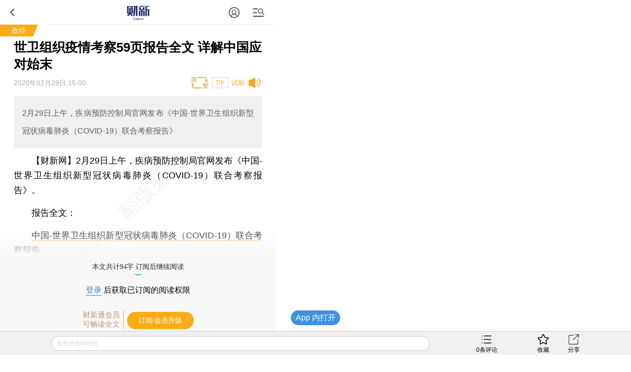

--- FILE ---
content_type: text/html; charset=UTF-8
request_url: https://china.caixin.com/m/2020-02-29/101522173.html
body_size: 12270
content:
<!doctype html>
<html>
 <head>
  <meta http-equiv="Content-Type" content="text/html;charset=utf-8"/>
  <meta http-equiv="pragma" content="no-cache"/>
  <meta http-equiv="x-rim-auto-match" content="none"/>
           <title>世卫组织疫情考察59页报告全文 详解中国应对始末</title>
     <meta name="keywords" content="世界卫生组织,"/>
  <meta name="applicable-device" content="mobile">
  <meta name="description" content="2月29日上午，疾病预防控制局官网发布《中国-世界卫生组织新型冠状病毒肺炎（COVID-19）联合考察报告》"/>
  <meta name="apple-itunes-app" content="app-id=356023612"/>
  <meta name="viewport" content="width=device-width,initial-scale=1.0,minimum-scale=1.0,maximum-scale=1.0,user-scalable=no"/>
  <meta name="apple-mobile-web-app-capable" content="yes"/>
  <meta name="applicable-device" content="mobile">
  <meta name="apple-mobile-web-app-status-bar-style" content="black"/>
  <meta name="apple-touch-fullscreen" content="yes"/>
  <meta name="HandheldFriendly" content="true"/>
  <meta name="format-detection" content="telephone=no">
  <base target="_self"/>
  
   <link rel="stylesheet" type="text/css" href="//file.caixin.com/wapchannel/all/css/content.css">
  

<script>
    var srcinfoid=101522173;
        var entity = {"id":101522173,"mob":"m","type":2,"mode":1,"link":"http://china.caixin.com/2020-02-29/101522173.html","media":1,"cdesc":"政经","subject":100318661,"channel":131,rootId:"100300007","guiding":"","abstract":"2月29日上午，疾病预防控制局官网发布《中国-世界卫生组织新型冠状病毒肺炎（COVID-19）联合考察报告》","category":"100300007;100318661;101522173","title":"世卫组织疫情考察59页报告全文 详解中国应对始末","author":"","ispro":0,"fromchannel":"16,22","redpacket":"1","attr":5,"videoDesc":" ","share_logo":"","disable_copy":"0","appOpen":true,"appOpenRule":{"checkPowerLevel":"QZSF,PRO,PRO_LITE","checkPower":true,"checkPowerPlatform":"ios,android","enableAppOpen":true,"feeType":"free","openText":"","platform":"ios,android"},"tags":"","tagNames":"","video_extra2":{}};   
    var media = 1;
    var price=0;
    var share_desc = encodeURIComponent("世卫组织疫情考察59页报告全文 详解中国应对始末");
    var share_title = encodeURIComponent("财新网•政经【世卫组织疫情考察59页报告全文 详解中国应对始末】  2月29日上午，疾病预防控制局官网发布《中国-世界卫生组织新型冠状病毒肺炎（COVID-19）联合考察报告》");
    var share_picUrl = encodeURIComponent("https://img.caixin.com/2014-05-05/1399343475499453_480_320.jpg");
    var share_keyword = encodeURIComponent("世界卫生组织");
    var share_popUpUrl = encodeURIComponent("http://china.caixin.com/2020-02-29/101522173.html");
    var share_description = encodeURIComponent("");
  </script>
  <script src="//file.caixin.com/webjs/jquery-1.7.2.min.js"></script>
  <script src="//file.caixin.com/webjs/wap/flexible.js"></script>
  <script src="//file.caixin.com/images/phpapp/user/scripts/cookie.js"></script>
  <script src="//file.caixin.com/webjs/content/appreciate.js"></script>
  <!--<script src="//res.wx.qq.com/open/js/jweixin-1.0.0.js"></script>-->
<script src="//res.wx.qq.com/open/js/jweixin-1.6.0.js"></script>
   
  <script src="//file.caixin.com/webjs/get_wx_config.js"></script>
  
  <!-- pro -->
   <script type="text/javascript">
   jQuery(function(){
   	changeLink();
	 	   		   // readyContentInfo();
			    });
 </script> 
  <!-- 判断是否含有视频，如有，微信分享时标题后加：(附视频) -->
  	<script> var isExistsVideo = false; </script>
  
 <script type="text/javascript" src="//file.caixin.com/wapchannel/login/js/setPwd.js"></script>
<script src="https://www.caixin.com/datasync/share_rules.js"></script>
<script src="https://file.caixin.com/pkg/wapContent/index.js"></script>
 <link rel="apple-touch-icon-precomposed" sizes="120x120" href="//file.caixin.com/images/cx-logo-120.png">
<link rel="stylesheet" type="text/css" href="//file.caixin.com/wapchannel/login/css/login-pop.css" />
<script src="//file.caixin.com/wapchannel/all/js/md5.js"></script>
 
 </head>
 <body>
  <img style="width:0;height:0;overflow:hidden;display:block" class="cx-img-loader" data-src="//file.caixin.com/file/weixin/cx_logo.jpg" alt="财新传媒"/>
	<div class="main-all"> 
 	 <!-- head Begin -->
     <section class="common_top"></section>
      <!-- --><img style="width:0;height:0;overflow:hidden;display:block" src="//file.caixin.com/file/weixin/cx_logo.jpg" alt="财新传媒"/>
			<header>
			<div class="logoBox">
                          <a class="logo" href="https://m.caixin.com/m/" title="手机财新网">
                                <img style="display:none;" src="//file.caixin.com/static/mh5/images/sjlogo.png" / alt="手机碎片接口">
                            </a>

                        </div>
                       <style>
.user-bt{left:auto;right:60px;}
.menu-box {position: relative;top: 0;left: 0;}
.common_top .user-bt {width:50px;height:49px;margin: 0; } 
.common_top_spel  .js-openLoginChooseLayer {width: 20px;height: 20px; margin-top: 16px;}
 .user-bt a{width:100%;height:100%;display: flex;justify-content: center;align-items: center;}
 .user-bt a:after{content: '';display: block;width: 12px;height:12px;position: absolute;top: 25px;right: 0px;}
 .user-bt a.v1:after{ background: url('//file.caixin.com/images/vip1.png') no-repeat ;background-size: 12px auto;}
 .user-bt a.v2:after{ background: url('//file.caixin.com/images/vip2.png') no-repeat ;background-size: 12px auto;}
 .user-bt a.v3:after{ background: url('//file.caixin.com/images/vip3.png') no-repeat ;background-size: 12px auto;}
 .user-bt a.v4:after{ background: url('//file.caixin.com/images/vip4.png') no-repeat ;background-size: 12px auto;}
.user-bt .avatar{width:25px;height: 25px; border-radius:50%;}

@media screen and (min-width: 480px) {
.user-logined {background-position:-1.0rem 0;} 
}
</style>
 
                       <div class="user-bt">
                         <a><img class="avatar" src="//file.caixin.com/images/user.svg" alt="1111111"></a>
                            </div>

			<div class="search"></div>
			<div class="back"></div>
		</header>
		<div class="menu-mask"><em></em></div>
                <div class="login-mask"><em></em></div>
		<div class="menu-box">
                    <form action="https://search.caixin.com/newsearch/caixinsearch">
		        <div class="search-ipt-box">
		           <input type="text" id="searchTxt" placeholder="请输入要搜索的信息">
			  <div class="seacrh-bt" onclick="webSearch();"></div>
		        </div>
		    </form>
<ul class="menu-box-nav">
	<li><a href="https://m.caixin.com/m/">首页</a></li>
	<li><a href="https://finance.caixin.com/m/">金融</a></li>
	<li><a href="https://companies.caixin.com/m/">公司</a></li>
	<li><a href="https://economy.caixin.com/m/">经济</a></li>
	<li><a href="https://china.caixin.com/m/">政经</a></li>
	<li><a href="https://international.caixin.com/m/">世界</a></li>
	<li><a href="https://opinion.caixin.com/m/">观点</a></li>
	<li><a href="https://mini.caixin.com/m/">mini+</a></li>
	<li><a href="https://m.caixin.com/m/tech/">科技</a></li>
	<li><a href="https://m.caixin.com/m/property/">地产</a></li>
	<li><a href="https://m.caixin.com/m/auto/">汽车</a></li>
	<li><a href="https://m.caixin.com/m/consumer/">消费</a></li>
	<li><a href="https://m.caixin.com/m/energy/">能源</a></li>
	<li><a href="https://m.caixin.com/m/health/">健康</a></li>
	<li><a href="https://science.caixin.com/m/">环科</a></li>
	<li><a href="https://m.caixin.com/m/livelihood/">民生</a></li>
<li><a href="//www.caixin.com/esg/">ESG</a></li>
	<li><a href="//topics.caixin.com/m">专题</a></li>
	<li><a href="//cxdata.caixin.com/">数据通</a></li>
	<li><a href="https://en.caixin.com/m/">English</a></li>
</ul>

<ul class="menu-box-nav">
	<li><a  href="https://photos.caixin.com/m/">图片</a></li>
	<li><a  href="https://video.caixin.com/m/">视频</a></li>
	<li><a  href="https://blog.caixin.com/">博客</a></li>
<li><a  href="https://datanews.caixin.com/m/">数字说</a></li>	
  <li><a  href="https://m.caixin.com/m/obituary/">讣闻</a></li>
	<li><a href="https://weekly.caixin.com/m/">「财新周刊」</a></li>
	<li><a href="https://cnreform.caixin.com/m/">「中国改革」</a></li>
	<li><a href="https://bijiao.caixin.com/m/">「比较」</a></li>
</ul>



<ul class="menu-box-nav">
	<li><a href="//m.caixin.com/m/subscribe/">订阅</a></li>
        <li><a href="https://wenews.caixin.com/m/">我闻</a></li>
	<li><a href="//conferences.caixin.com/index-m.html">会议</a></li>
	<li><a href="//mall.caixin.com/mall/">商城</a></li>	
	<li><a href="//cxdata.caixin.com/">数据</a></li>
	<li><a href="//corp.caixin.com/group-mob/">机构订阅</a></li>
	<li><a href="http://www.caixininsight.com/">智库</a></li>
	<li><a href="//promote.caixin.com/m/">Promotion</a></li>
</ul>

<ul class="menu-box-nav">
	<li><a href="//mobile.caixin.com/m/home/">应用下载</a></li>
	<li><a href="//www.caixin.com/?NOJP">电脑版</a></li>
	<li><a href="//corp.caixin.com/caixinhelp/index.html">帮助</a></li>
</ul>
</div>
		<div class="search-mask"></div>
		<div class="search-box">
			<form action="">
				<div class="search-ipt-box">
					<input type="text" placeholder="请输入要搜索的信息">
					<div class="seacrh-bt"></div>
				</div>
			</form>
		</div>
                <div class="login-box">
			<div class="title-line">财新通行证<em></em></div>
			<div class="login-ipt-box">
				<form>
			        <div class="login-info">
			        	<em class="login-usericon"></em>
			        	<input id="mobileName" class="txt" type="text" placeholder="邮箱/手机号">
			        </div>
			        <div class="login-info">
			        	<em class="login-pswicon"></em>
			        	<input id="mobileWord" class="txt" type="text" placeholder="输入密码">
			        	<input id="mobilePass" class="txt" type="password" value="" style="display:none">
			        </div>
			    </form>
			</div>
			<div class="login-in-bt" onclick="mobileAjaxLogin();">登录</div>
			<div class="login-find-box"><a href="https://user.caixin.com/mobile/forget_password">忘记密码？</a><a onclick="register();" class="login-reg-link">注册</a></div>
			<div class="login-other"><span>其他登录方式：</span><a class="login-sinawb" href="javascript:void(0);" onclick="loginForWB();" target="_self">&nbsp;</a><a class="login-qqwb" href="javascript:void(0);" onclick="loginForQQ();" target="_self">&nbsp;</a><a href="javascript:void(0);" class="login-wx" onclick="loginForWeiXin();">&nbsp;</a>
      		</div>
		</div>
        <script src="//file.caixin.com/file/content/js/head.js"></script>
            <!-- FROM: 16,22 -->
                          <div class="title-line">
                              <a href="http://china.caixin.com">政经</a>
                    <em></em></div>
                    
        
        
     </section>
	  <!-- head End  -->
	  <div id="cons" class="cons">
        <!--文章页顶部广告B -->
        <div class="ad-media">
    	<script language="javascript">
            topAd()
      </script>
 </div>
        <!--文章页顶部广告E -->
        <h1 class="news-title">世卫组织疫情考察59页报告全文 详解中国应对始末
                    <em class="key-icon"></em>  
                          </h1>
	     <div class="news-info">
                                       <div id="artInfo" class="news-date">
                          2020年02月29日 15:00
                          </div>      
                         
		     <div id="fontSize" class="news-font" onclick="changeContentFontSize()">T中</div>
			 		     		</div>		
		<!-- style="font-size:17px" -->
				 <div class="news-lead" id="subhead" >2月29日上午，疾病预防控制局官网发布《中国-世界卫生组织新型冠状病毒肺炎（COVID-19）联合考察报告》</div>
				<!-- 视频  -->
	    		 <script>
	       $(".media_video").height(Math.ceil($(".media_video").width()*9/16))
      </script>	    
      <!-- audio begin -->
	    		 		 			 							<script>
					  var voiceSrc = "https://audio.caixin.com/caixin/173/9iBMqBOazD5mbSLTnG6q.mp3";
                  var attr = 5;
					</script>
					<script src="//file.caixin.com/webjs/audio/audioPlayerVoiceConsMobile.js"></script>
		 				 			 		<!-- audio end -->	   <!--配图操作  -->
	   <!-- 获得配图的对象 -->
	    	   <!--获得组图图片对象 -->
	    	             	    <div class="news-photo" style="display:none">
	    				 <img class="cx-img-loader" data-src="https://img.caixin.com/2014-05-05/1399343475499453_480_320.jpg" alt="news">
			 <a class="news-photo-original" href ="https://img.caixin.com/2014-05-05/1399343475499453.jpg">原图</a>
				        	    	<span class="news-photo-txt">2月29日上午，疾病预防控制局官网发布《中国-世界卫生组织新型冠状病毒肺炎（COVID-19）联合考察报告》。</span>
	        	    </div>
        	                  <article  class="news-con" id="Main_Content_Val" style="font-size:18px;">
            		                                           <P>　　<B>【财新网】</B>2月29日上午，疾病预防控制局官网发布《中国-世界卫生组织新型冠状病毒肺炎（COVID-19）联合考察报告》。</P><P>　　<B>报告全文：</B></P><P>　　<B><A href="http://china.caixin.com/upload/covid-19baogao.pdf" target="_self">中国-世界卫生组织新型冠状病毒肺炎（COVID-19）联合考察报告</A></B></P>
            	       	                </article>
      <!-- 文章底部预留碎片 b -->
      <script>
        if(entity.category.indexOf('100756646') > -1){
            document.write('<style>.article_end{margin: 10px 5% 0;text-align: justify;word-wrap: break-word;color: #000;font-size: 18px;line-height: 170%;}.article_end a{border-bottom: 1px solid #f8ad18;color: #000;text-decoration: none;outline-style: none;}</style><div class="article_end" id="article_end_wrapper"><p>  <b>更多稿件参见近期<a href="http://m.tag.caixin.com/m/special/BQ01.00000224" target="_self">人事观察</a>。</b></p></div>')
        }

  
    </script>      <!-- 文章底部预留碎片 e -->
    </div>
<!-- 单篇文章收费提示框 b -->
 <script src="//file.caixin.com/pkg/appExclusive/appExclusive.bundle.js"></script>       <!--全站公用wap文章页收费框碎片 -->
<script>
var tempType='default';
</script>
<div id="chargeWall" class="payreadwarp">
     <div class="content">
     	
     </div>
  </div> 
<div id="pay-layer-ad" style="display:none; margin: 15px auto 15px;">
    <script>ads_display(3423)</script>
</div>
<div id="pay-layer-pro-ad" style="display:none; margin: 15px auto 15px;">
    <script>ads_display(3939)</script>
</div>
<div id="pay-layer-in-ad" style="margin: 0 auto 15px;"></div>
<script src="//file.caixin.com/webjs/layer/layer.js"></script>
<!--<script src="https://file.caixin.com/pkg/cx-pay-layer/js/chunk-vendors.js"></script>-->
<script src="https://file.caixin.com/pkg/cx-pay-layer/js/wap.js?v=5.15.421933"></script>
<script src="https://ask.caixin.com/js/ai_wap.js"></script><!-- 单篇文章收费提示框 e -->
<!-- 注册阅读逻辑 start -->
	<!-- 注册阅读逻辑 end -->
 <!-- 红包分享 begin -->
  <!--    	  	  <style>
	        .ws-wxact-tip,.ws-act-tip{display: none;}
	        .ws-wxact-tip img,.ws-act-tip img{width:100%;}
	        .ws-wx-mask{width:100%;height:100%;position:fixed;top:0;left:0;z-index:9999;background:rgba(0,0,0,0.8) url(//file.caixin.com/file/mobile/kuaixun/images/share-tip.png) 0 0 no-repeat;background-size:100% auto;display:none;}
	        .ws-wxact-text{line-height: 24px;font-size: 14px;padding: 10px 5%;}
	      </style>
	      <div class="ws-wxact-tip">
	        <img class="cx-img-loader" data-src="//file.caixin.com/images/ws-wxact-banner.jpg">
	        <div class="ws-wxact-text">【红包说明】：<br>1、在微信中打开文章后，即可通过微信分享送出阅读红包（在Wap浏览器中暂无法直接分享送红包）
	<br>2、每位用户在每篇文章中仅有一次发红包机会。<br>3、每个红包可送五个人。</div>
	      </div>
	      <div class="ws-act-tip">
	        <img class="cx-img-loader" data-src="//file.caixin.com/images/ws-act-banner.jpg">
	        <div class="ws-wxact-text">【红包说明】：<br>1、在微信中打开文章后，即可通过微信分享送出阅读红包（在wap浏览器中暂无法直接分享送红包）
	<br>2、每位用户在每篇文章中仅有一次发红包机会。<br>3、每个红包可送五个人。</div>
	      </div>
	      <div class="ws-wx-mask"></div>
	      <script>
	        $(".ws-wxact-tip").on('click',function(){
	          $(".ws-wx-mask").fadeIn('200', function() {
	            setTimeout(function(){
	              $(".ws-wx-mask").fadeOut('200');
	            },3000)
	          });
	        })
	      </script>
  	-->
  <!-- 红包分享 end -->

    <div class="page" id="pageNext">
        </div>    
        <span class="edit">    	
    </span>
	   <!-- 预留广告位 begin -->
               <script>
    mediaAd()
</script>
<!-- cons ad begin-->
  <div class="news-ad" style="display:none">
    <script>
        newsAd()
    </script>
  </div>
<!-- cons ad end-->
         <!-- 预留广告位 end -->
      	<!-- 赞赏 begin -->
    <div class="zan_box02">
      <div class="zan_bg02"></div>
      <p>        责任编辑：任波
                <br /> 版面编辑：许金玲
      </p>
            	</div>			
	<!-- 赞赏 end -->    
   <!-- 预留广告位 begin -->
   

   <!-- 预留广告位 end -->	
   <!-- 预留广告位 begin -->
   
   <!-- 预留广告位 end -->
   <div class="other-con">
      <!--专题 begin-->
      <!--专题 end-->
    <!--英文 begin-bb-->
   <div class="xgyd-box">
   				
                </div>
    <!--英文 e-->
  
     
           
	<!--相关新闻B-->				
		     <div class="xgyd-box">
       <div class="tit">相关阅读</div>
                                    <dl>
                    <dt><a href="http://international.caixin.com/2020-02-29/101521948.html"><img class="cx-img-loader" data-src="https://img.caixin.com/2020-02-29/1582937102345663.jpg"/></a>
                        </dt>
                      <dd>
             <p><a href="http://m.international.caixin.com/m/2020-02-29/101521948.html" >
               世卫上调疫情全球风险至非常高 道指收金融危机以来最大单周跌幅
                              <em class="key-icon"></em>  
               
               
                              </a>
             </p>
             <span>2020年02月29日</span>
           </dd>
         </dl>
                                <dl>
                    <dt><a href="http://opinion.caixin.com/2020-02-26/101520498.html"><img class="cx-img-loader" data-src="https://img.caixin.com/2020-02-26/1582683409112385.jpg"/></a>
                        </dt>
                      <dd>
             <p><a href="http://m.opinion.caixin.com/m/2020-02-26/101520498.html" >
               中国—世卫考察组通报考察结果 全文揭示疫情发展与应对
                              <em class="key-icon"></em>  
               
               
                              </a>
             </p>
             <span>2020年02月26日</span>
           </dd>
         </dl>
                                <dl>
                    <dt><a href="http://international.caixin.com/2020-02-25/101519918.html"><img class="cx-img-loader" data-src="https://img.caixin.com/2020-02-25/1582594880424925.jpg"/></a>
                        </dt>
                      <dd>
             <p><a href="http://m.international.caixin.com/m/2020-02-25/101519918.html" >
               世卫专家谈对华新冠联合考察 欣慰与忧虑交织
                              <em class="key-icon"></em>  
               
               
                              </a>
             </p>
             <span>2020年02月25日</span>
           </dd>
         </dl>
                                <dl>
                    <dt><a href="http://china.caixin.com/2020-02-24/101519754.html"><img class="cx-img-loader" data-src="https://img.caixin.com/2020-02-24/1582549149662480.jpg"/></a>
                        </dt>
                      <dd>
             <p><a href="http://m.china.caixin.com/m/2020-02-24/101519754.html" >
               中国—世卫考察组：两周内新增病例下降80%是切实的
                              <em class="key-icon"></em>  
               
               
                              </a>
             </p>
             <span>2020年02月24日</span>
           </dd>
         </dl>
                                <dl>
                    <dt><a href="http://international.caixin.com/2020-02-24/101519397.html"><img class="cx-img-loader" data-src="https://img.caixin.com/2020-01-23/1579739944662029.jpg"/></a>
                        </dt>
                      <dd>
             <p><a href="http://m.international.caixin.com/m/2020-02-24/101519397.html" >
               中国—世卫联合专家组在武汉考察 反馈发现和建议
                              <em class="key-icon"></em>  
               
               
                              </a>
             </p>
             <span>2020年02月24日</span>
           </dd>
         </dl>
                      </div>
            <!--版权-->
            <div style="border: 1px dashed #dcdcdc;font-size:0.34rem;padding:5px;margin:0.7rem 0 0.8rem 0;color:#959595;">
  <p style="margin-bottom:10px">财新网所刊载内容之知识产权为财新传媒及/或相关权利人专属所有或持有。未经许可，禁止进行转载、摘编、复制及建立镜像等任何使用。</p>
  <p>如有意愿转载，请发邮件至<a href="mailto:hello@caixin.com">hello@caixin.com</a>，获得书面确认及授权后，方可转载。</p>
</div>
         <!--相关新闻E-->       
   <!-- 广告位 B-->
   <!-- media ad begin-->

    <style>
        .ad-media{width:100%;position:relative;line-height:125%;font-size:16px;-webkit-box-sizing:border-box;box-sizing:border-box;height: auto;overflow: hidden;}
        .ad-media-show{height:auto;margin:10px auto;}
    </style>
	<div class="ad-media">
	     <script language="javascript">
                    reservedAd()  //通栏广告
             </script>
	</div>
    <!-- media ad end-->
   <!-- 广告位 E-->   
      <!--新媒体试验群B-->
   
   <!--
<section class="incubator">
	<ul class="tab-nav inc-nav yaqu">
		<li class="tab-selected">无所不能<em></em>
			<div class="tab-mask"></div>
			<div class="tab-mask"></div>
			<div class="tab-mask"></div>
		</li>
		<li>健康点<em></em>
			<div class="tab-mask"></div>
			<div class="tab-mask"></div>
			<div class="tab-mask"></div>
		</li>
	</ul>
	<ul class="tab-cons inc-cons">
		<li class="display">
			<a href="http://www.wusuobuneng.com/article_detail/47233">
				<dl>
					<dt>叙利亚冲突升级，油价战争走势如何？</dt>
					<dd>真是“导弹一飞、油价升天”？</dd>
				</dl>
				<div class="inc-photo"><img src="//img.caixin.com/2018-04-20/1524211791265032.png" alt="能源公开课：赚到电改第一桶金？"></div>
			</a>
		</li>
		<li>
			<a href="http://web.jkd.kantonghua.cn/article_detail/62463">
				<dl>
					<dt>第一只靴子落下：国务院正式向海南医疗特区下放医疗器械审批权
</dt>
					<dd>
						在博鳌亚洲论坛在海南如火如荼举办之际，海南的国际医疗旅游先行区迎来了中央政策的春风。国务院正式下文向海南省下放了部分进口医疗器械的审批权，而更受关注的进口新药直进海南，大概率也只是时间问题。
					</dd>
				</dl>
				<div class="inc-photo"><img src="//jkd-pic.kantonghua.cn/2018/04/微信图片_20180409175038_gaitubao_com_145x97.jpg" alt="百度"></div>
			</a>
		</li>
	</ul>
</section>
-->
   
   <!--新媒体试验群E-->
    	<!-- 编辑推荐 Start-->  	
    <div class="tjyd-box">
      <div class="tit">推荐阅读</div>
      <!-- 四宫格 Start-->
      <div class="tjyd-con01">
	<ul>

		<li>
			<div class="list">
				<dl>
					<dt><a href="https://course.caixin.com/expert.course/course/reserve?courseTimes=1564904985&channel=01400"><img
							 class="cx-img-loader" data-src="https://img.caixin.com//2022-04-06/164923611466768_145_97.jpg"></a>
						<em class="sfk">私房课</em>
					</dt>
					<dd>
						<p><a href="https://course.caixin.com/expert.course/course/reserve?courseTimes=1564904985&channel=01400">向松祚：宏观经济70讲，带你了解国内外经济大局</a></p>
						<span>2022年04月06日</span>
					</dd>
				</dl>
			</div>
		</li>


		<li>
			<div class="list">
				<dl>

					<dt>
<a href="https://www.caixinglobal.com/2022-04-01/in-depth-as-tencent-lays-off-staff-is-its-winter-approaching-101864852.html?utm_source=CN&utm_medium=banner&utm_campaign=recommend">
<img class="cx-img-loader" data-src="https://img.caixin.com/2022-04-01/164881752207974_145_97.jpg">
						</a>
						<em></em>
					</dt>
					<dd>
						<p>
<a href="https://www.caixinglobal.com/2022-04-01/in-depth-as-tencent-lays-off-staff-is-its-winter-approaching-101864852.html?utm_source=CN&utm_medium=banner&utm_campaign=recommend">In Depth: As Tencent Lays Off Staff, Is Its ‘Winter’ Approaching?</a></p>
						<span>2022年04月01日</span>
					</dd>
				</dl>
			</div>
		</li>



	</ul>
</div>
      <!-- 四宫格 end-->
      <!-- 预留广告位 B -->
      

      <!-- 预留广告位 E -->
      <!-- 三条可维护 Start-->	
      
      <!-- 三条可维护 End-->	
      <!-- 三条首页提取，广告插入在第一条后边 -->
      <script>
function fmtDate(obj){
    var date =  new Date(obj);
    var y = 1900+date.getYear();
    var m = "0"+(date.getMonth()+1);
    var d = "0"+date.getDate();
    return y+"年"+m.substring(m.length-2,m.length)+"月"+d.substring(d.length-2,d.length) + "日";
}
</script>
<div class="tjyd-con02">

					<dl>
						<dt><a href="https://www.caixin.com/2026-01-15/102403899.html"><img class="cx-img-loader" data-src="https://img.caixin.com/2026-01-15/176844901762264_840_560.jpg"/></a></dt>
						<dd>
							<p><a href="https://www.caixin.com/2026-01-15/102403899.html">王烁：聂卫平的英雄气与随手棋｜讣闻</a></p>
							<span><script>document.write(fmtDate(1768449028*1000))</script></span>
						</dd>
					</dl>
<!-- 预留广告位 B -->
   						
   					<!-- 预留广告位 E -->

					<dl>
						<dt><a href="https://cxdata.caixin.com/GeoFinAtlas/?id=1390226c99464d3a9019fa713c06a158"><img class="cx-img-loader" data-src="https://img.caixin.com//2024-07-11/172066931547445.jpg"/></a></dt>
						<dd>
							<p><a href="https://cxdata.caixin.com/GeoFinAtlas/?id=1390226c99464d3a9019fa713c06a158">【地缘图志】美国对特定芯片加征25%关税，瑞典向格陵兰岛派遣军事人员</a></p>
							<span><script>document.write(fmtDate(1768448314*1000))</script></span>
						</dd>
					</dl>

					<dl>
						<dt><a href="https://international.caixin.com/2026-01-15/102403807.html"><img class="cx-img-loader" data-src="https://img.caixin.com/2026-01-15/176843500010773.jpg"/></a></dt>
						<dd>
							<p><a href="https://international.caixin.com/2026-01-15/102403807.html">美国务院宣布暂停75国签证审批 以“确保美国的安全”</a></p>
							<span><script>document.write(fmtDate(1768449006*1000))</script></span>
						</dd>
					</dl>

					<dl>
						<dt><a href="https://www.caixin.com/2026-01-15/102403818.html"><img class="cx-img-loader" data-src="https://img.caixin.com/2026-01-15/176843608008494.jpg"/></a></dt>
						<dd>
							<p><a href="https://www.caixin.com/2026-01-15/102403818.html">试图烧掉受贿现金脱罪 中海油原总经理李勇案情披露</a></p>
							<span><script>document.write(fmtDate(1768449006*1000))</script></span>
						</dd>
					</dl>

					<dl>
						<dt><a href="https://finance.caixin.com/2026-01-15/102403881.html"><img class="cx-img-loader" data-src="https://img.caixin.com/2026-01-15/176844606212889.jpg"/></a></dt>
						<dd>
							<p><a href="https://finance.caixin.com/2026-01-15/102403881.html">河南严控国企发行“364境外债” 违规发债企业负责人终身追责</a></p>
							<span><script>document.write(fmtDate(1768449006*1000))</script></span>
						</dd>
					</dl>
</div>
      <!-- 三条首页提取，广告插入在第一条后边 End-->						
	</div>    
    <!--  编辑推荐 end  -->
   </div>
    <!--财新移动B  首页共用-->
	<section class="caixin-app">
		<div class="bottom-nav-title" onclick="window.location.href='https://mobile.caixin.com/m/home/'">财新移动</div>
		<ul class="caixin-app-list">
			<li>
				<a href="https://mobile.caixin.com/m/home/"><img src="//file.caixin.com/caixin/image/mobile/pro1.png" alt="财新"><p>财新</p></a></li>
<li>
				<a href="https://mobile.caixin.com/m/home/"><img src="//file.caixin.com/images/img/cx_week.png" alt="财新周刊"><p>财新周刊</p></a></li>

<!--<li>
				 <a href="http://m.mobile.caixin.com/m/zggg/"><img src="//file.caixin.com/caixin/image/mobile/pro4.png" alt="中国改革"><p>中国改革</p></a></li>
<li> 
				<a href="http://m.mobile.caixin.com/m/eyewitness/"><img src="//file.caixin.com/caixin/image/mobile/pro2.png" alt="目击者"><p>目击者</p></a></li>-->
<li>
				<a href="//www.caixinglobal.com/app/?utm_source=chinesedw&utm_medium=wap&utm_campaign=chinesewaparticle"><img src="//file.caixin.com/images/m/caixin-en.png" alt="Caixin"><p>Caixin</p></a>
			</li>
		</ul>
	</section>
	<!--财新移动E-->		
	<!-- 热词推荐 Start-->
		 
	<!-- 热词推荐 end-->    
	<!-- foot begin 首页共用  -->
	<!--尾部碎片 begin-->
<footer class="foot">
 <p class="news-login-txt">
  <span class="news-pcview"></span>
  |
  <span class="news-pcview">
   <a href="http://www.caixin.com?NOJP" target="_self">　网页版　</a>
  </span>
  |
  <span class="news-pcview">
   <a href="https://other.caixin.com/m/e_newsletter/" target="_self">　订阅电邮</a>
  </span>
 </p>
 <p class="news-copyright">Copyright 财新网 All Rights Reserved</p>
</footer>
<div class="go-top"></div>
<!--尾部碎片end-->
<div class="addBox" style="display:none">
 <div class="addCon">请按 <img style="vertical-align:text-bottom;" width="16" height="20" src="//file.caixin.com/file/content/images/mobile/add03.png" alt="手机碎片接口"> 然后点选“添加到主屏幕”添加快捷方式到桌面。</div>
 <span class="exit" onclick="$('.addBox').hide()"></span>
</div>

<script src="https://file.caixin.com/file/content/js/foot.js"></script>
<script language="javascript" src="//file.caixin.com/webjs/layer/layer.js"></script>
<script language="javascript" src="//file.caixin.com/wapchannel/login/js/login-pop.js"></script>
	<!-- foot end -->		
  <!--caixin analytics start-->
<script type="text/javascript" src="//files.caixin.com/webjs/common/caixinlog.js"  crossorigin="anonymous"></script>
<!--caixin analytics end-->
<script>
  var cxuid = getCookie("SA_USER_UID");
</script>

<!-- finder -->
    <script>
        (function(win, export_obj) {
            win['LogAnalyticsObject'] = export_obj;
            if (!win[export_obj]) {
                var _collect = function() {
                    _collect.q.push(arguments);
                }
                _collect.q = _collect.q || [];
                win[export_obj] = _collect;                
            }
            win[export_obj].l = +new Date();
        })(window, 'collectEvent');
        //兼容gio 
        window.gio = function(gioType, eventName, eventData){
            if (eventData && typeof eventData === 'object' && !Array.isArray(eventData)) {
                var newEventData = {};
                for (const key in eventData) {
                    if (eventData.hasOwnProperty(key)) {
                        var newKey = key.replace(/_var$/, '');
                        newEventData[newKey] = eventData[key];
                    }
                }
                eventData = newEventData;
            }
            window.collectEvent(eventName, eventData);
        };

        //迁移gio
     (function(win){
        var cxname = getCookie("SA_USER_NICK_NAME");
        if(cxuid && cxname ){
            //gio('setUserId', cxuid);
        }

       //当天文章统计
        var pubDateArr = location.pathname.match(/\d{4}-\d{2}-\d{2}/);
        if(pubDateArr){
                var pubDate = pubDateArr[0];
                var nowDate = new Date().toISOString().slice(0,10);
                if(pubDate==nowDate){
                    setTimeout(function(){
                        gio('track','todayarticle',{ todayarticleid: srcinfoid+'', viewtime:nowDate, viewuser:GetCookieValue("SA_USER_UID")||"0" });
                    },2000);
                }
        }

    })(window);
    </script>
    <script async src="https://lf3-data.volccdn.com/obj/data-static/log-sdk/collect/5.0/collect-rangers-v5.2.1.js"></script>
    <script>
        window.collectEvent('init', {
            app_id: 20006078, // 参考2.1节获取，注意类型是number而非字符串
            channel_domain: 'https://gator.volces.com', // 设置数据上送地址
            log: true, // true:开启日志，false:关闭日志
            autotrack: true, // 全埋点开关，true开启，false关闭
            enable_stay_duration: true, //停留时长
        });
        // 此处可添加设置uuid、设置公共属性等代码
        window.collectEvent('start'); // 通知SDK设置完毕，可以真正开始发送事件了
        window.collectEvent('config', {
            user_unique_id: cxuid || null  
        });

        var path= '';
        var isarticle = '';
        if(getCookie('FROM_CHINA') == 'false'){
            path = location.href
            if(entity.type == 2) {   
                isarticle = "article"
            }
            gio('track', 'oversea_views', {'path': path, 'articleType_var':isarticle,'viewuser': cxuid || '0'})
        }
    </script>
<!-- finder end -->
 </div> 
   <!--body 预留碎片 B-->
 	
  	<!--body 预留碎片 E-->
	<div id="confirmDiv" style="display: none">
		<div class="bg"></div>
		<div class="popup">
			<p id="confirmTit"></p>
			<p>
				<a id="confirmYes" class="btn1" href="javascript:void(0);" target="_self">确定</a> <a id="confirmNot" class="btn2" href="javascript:void(0);" target="_self">取消</a>
			</p>
		</div>
	</div>	
 	<!-- 底部常驻框  弹框相关begin -->
	<!-- top comment begin -->
        <div class="top-box-mask"></div>
        <div class="top-box" id="topboxcomment">
                <div class="tb-bar">
                        <div class="tb-bar-l">说说你的看法...</div>
                <div class="tb-bar-m">
                    <a href="javascript:;"><em class="tb-bar-m-bg">&nbsp;</em><em class="cx-pl-num" aid="100">0</em><span>条评论</span></a>
                </div>
                <div class="tb-bar-r"><em class="tb-bar-r-bg"></em><em class='wd'>分享</em></div>
                </div>
    <div class="tb-share-box">
        <div class="share-mask"><em></em></div>
        <ul class="tb-share">
            <li onclick="wxShareShow()" class="wx-share-block"><em class="wx-logo"></em><span>微信</span></li>
            <li class='xlwb-share-block' onclick="caingPostShare('tsina',share_title,share_description,share_popUpUrl,share_picUrl,100);"><em class="sinawb-logo"></em><span>新浪微博</span><p></p></li>
        </ul>
    </div>
    <div class="wx-share-mask"></div>
                <div id="tb-comment" class="tb-comment">
                        <div class="tbc-head">
                                <div class="tb-cancel-bt">取消</div>
                                <div class="tb-enter-bt" onclick="sendComment();">发送</div>
                        </div>
                        <div class="tbc-loginbar">
                                <div class="tbc-login">登录</div>
                                <div class="tbc-login-tip">（评论前请先登录）</div>
                                <div class="tbc-register" onclick="register();">注册</div>
                        </div>
                </div>
        </div>
        <!-- top comment end -->
	<!-- 底部常驻框  弹框相关end  -->    
   <!-- app B  -->
	<!-- app begin -->
<div class="appLink" onClick="openAppLink();" style="display:none">
  <div class="cxj_logo"><img src="//file.caixin.com/file/content/images/mobile/cxj_logo.png" alt="财新网"></div>
  <p class="cxj_text">只给你最有价值的新闻</p>
  <div class="cxj_open">下载</div>
</div>
<script src="//file.caixin.com/file/content/js/mobile_news_app_banner.js"></script>

<!-- app end -->
	<!-- app E  -->    
	<!-- 第三方合作begin -->
	
	<!-- 第三方合作end -->
<!-- 微信分享成功推荐新闻 begin-->
<div class="share-pop-mask">
  <div class="share-pop-box">
    <div class="s-p-head"><span>　分享成功</span>
      <div class="s-p-close"></div>
    </div>
    <div class="s-p-list">
      <div class="s-p-title">相关文章</div>
      <ul id="relateNews"></ul>
      <div class="s-p-title">大家正在看</div>
      <ul id="djk">
      						 <li>
		   	<a href="https://www.caixin.com/2024-06-04/102202925.html" title="人数最多财政补贴最少：农村的父母们如何养老｜养老算账之八">人数最多财政补贴最少：农村的父母们如何养老｜养老算账之八</a>          
		 	 </li>
					 <li>
		   	<a href="https://www.caixin.com/2024-06-04/102202930.html" title="AMD苏姿丰挑战英伟达：新AI芯片计算性能是英伟达H200芯片的1.3倍">AMD苏姿丰挑战英伟达：新AI芯片计算性能是英伟达H200芯片的1.3倍</a>          
		 	 </li>
					 <li>
		   	<a href="https://wenews.caixin.com/2024-06-04/102202920.html" title="华融国际原总经理白天辉被判死刑 四年11.8亿何来">华融国际原总经理白天辉被判死刑 四年11.8亿何来</a>          
		 	 </li>
					 <li>
		   	<a href="https://international.caixin.com/2024-06-04/102203063.html" title="莫迪与人民党在印度大选中胜幅不如预期 印度股指暴跌7%">莫迪与人民党在印度大选中胜幅不如预期 印度股指暴跌7%</a>          
		 	 </li>
														
      </ul>
    </div>
  </div>
</div>
<!-- 微信分享成功推荐新闻 end-->	
	<!-- 组图DIV start-->	
		<!-- 组图DIV　end  -->	

</body>
<!-- 收费引用js11 -->
<!-- <script src="//file.caixin.com/webjs/content/share_m1.js"></script> -->
<!-- <script src="//file.caixin.com/webjs/comment/comment_for_mob_v2_news.js"></script> -->
<script src="//file.caixin.com/webjs/common/m_jour_contact.js"></script>	
<script src="//file.caixin.com/webjs/common/jour_json_data.js"></script>		
<!-- <script src="//file.caixin.com/webjs/comment/count_comment.js"></script>-->
<script src="//file.caixin.com/wapchannel/all/js/common.js"></script>
<!-- <script src="//file.caixin.com/file/content/js/cons_other_function.js"></script> -->
<!-- 防复制 -->
  	<!--  全站收费统计代码 -->
<!-- Global site tag (gtag.js) - Google Analytics -->
<!--<script async src="https://www.googletagmanager.com/gtag/js?id=UA-27956240-2"></script>
<script>
    window.dataLayer = window.dataLayer || [];
    function gtag(){dataLayer.push(arguments);}
    gtag('js', new Date());

    gtag('config', 'UA-27956240-2');
</script>
-->
  
</html>

--- FILE ---
content_type: text/html;charset=UTF-8
request_url: https://gateway.caixin.com/api/ucenter/user/v1/valMobile?callback=jQuery17209984452798966901_1768453005131&_=1768453016368
body_size: 115
content:
jQuery17209984452798966901_1768453005131({"code":600,"msg":"未登录，请先登录"})

--- FILE ---
content_type: application/javascript; charset=UTF-8
request_url: https://china.caixin.com/frag/newsdata/2173/101522173.js?_1768453013288
body_size: -90
content:
showCaixinNewsData({"words":94});

--- FILE ---
content_type: application/javascript; charset=UTF-8
request_url: https://file.caixin.com/pkg/cx-new-comment/js/wap.js?_=1768453016329
body_size: 142350
content:
/*! v-11.11.520950 */(function(){var e={38289:function(e,t,n){"use strict";n.r(t);var r=n(31601),a=n.n(r),o=n(76314),i=n.n(o),c=i()(a());c.push([e.id,".van-popup.comment_list_popup{display:-webkit-box;display:-ms-flexbox;display:flex;-webkit-box-orient:vertical;-webkit-box-direction:normal;-ms-flex-direction:column;flex-direction:column;background-color:#f1f1f1;width:100%;max-height:85%;min-height:50%;padding-top:32px;-webkit-box-sizing:border-box;box-sizing:border-box;border-radius:15px 15px 0 0;overflow-y:hidden}.van-popup.comment_list_popup .van-popup__close-icon--top-right{top:8px}.comment_list_box{padding-top:15px;-webkit-box-flex:1;-ms-flex-positive:1;flex-grow:1;overflow-y:auto}.wap_comment_count{position:absolute;top:8px;left:19px;font-size:13px;color:#181818}.show_add_comment_btn{width:100%;height:80px;-webkit-box-flex:0;-ms-flex-positive:0;flex-grow:0;-ms-flex-negative:0;flex-shrink:0;background-color:#f1f1f1;border-top:1px solid #999}.show_add_comment_btn-text{width:92%;height:35px;padding:0 16px;-webkit-box-sizing:border-box;box-sizing:border-box;background-color:#fff;border-radius:5px;border:1px solid #999;margin:16px auto 0;font-size:13px;color:#999;line-height:35px;font-style:normal}.show_add_comment_btn-text i{font-style:normal}.comment_list_none{position:absolute;top:35%;left:0;width:100%}.comment_list_errortext,.comment_list_none{text-align:center;font-size:15px;color:#181818}.comment_list_errortext{margin-top:20px;margin-bottom:15px}",""]),t["default"]=c},45218:function(e,t,n){"use strict";n.r(t);var r=n(31601),a=n.n(r),o=n(76314),i=n.n(o),c=i()(a());c.push([e.id,".comment-list-loadmore{display:block;width:85px;margin:20px auto 0;font-size:14px;color:#202a6d}.comment-list.comment_wap{margin-top:0;padding:0 18px}",""]),t["default"]=c},91007:function(e,t,n){"use strict";n.r(t);var r=n(31601),a=n.n(r),o=n(76314),i=n.n(o),c=i()(a());c.push([e.id,".comment_list_item{display:-webkit-box;display:-ms-flexbox;display:flex;width:100%;padding-top:20px;border-top:1px solid #e0e0e0}.comment_list_item.comment_wap{padding-top:15px}.comment-list>.comment_list_item.comment_wap:first-child{padding-top:0}.comment-list>.comment_list_item:first-child{border-top:none}.comment-list>.comment_list_item.comment_wap:first-child{border-top:none}.user_avatar{width:50px;height:50px;border-radius:51%;overflow:hidden;-ms-flex-negative:0;flex-shrink:0}.comment_list_item.comment_wap .user_avatar{width:35px;height:35px}.user_avatar img{width:100%;height:100%;border-radius:51%}.comment_header{display:-webkit-box;display:-ms-flexbox;display:flex;-webkit-box-pack:justify;-ms-flex-pack:justify;justify-content:space-between;line-height:1}.comment_header_uname{line-height:1;font-size:12px;color:#34439c}.comment_list_item.comment_wap .comment_header_uname{font-size:11px}.comment_header_uname span{color:#181818}.comment_content{-webkit-box-flex:1;-ms-flex-positive:1;flex-grow:1;margin-left:10px}.comment_list_item.comment_wap .comment_content{margin-left:7px}.comment_content_text{margin-top:8px;font-size:14px;color:#181818}.comment_list_item.comment_wap .comment_content_text{font-size:13px}.comment_info{display:-webkit-box;display:-ms-flexbox;display:flex;-webkit-box-pack:justify;-ms-flex-pack:justify;justify-content:space-between;-webkit-box-align:center;-ms-flex-align:center;align-items:center;padding-bottom:20px;margin-top:10px;line-height:1}.comment_list_item.comment_wap .comment_info{padding-bottom:15px}.comment_date_addr{font-size:12px;color:#999}.comment_list_item.comment_wap .comment_date_addr{font-size:11px}.comment_tool{display:-webkit-box;display:-ms-flexbox;display:flex;-webkit-box-align:center;-ms-flex-align:center;align-items:center}.comment_tool a,.comment_tool span{font-size:12px;color:#999;line-height:1}.comment_list_item.comment_wap .comment_tool span{font-size:11px}.comment_tool_delete,.comment_tool_like,.comment_tool_reply{cursor:pointer}.comment_tool .comment_tool_delete{color:#202a6d;margin-left:8px}.comment_tool_like{display:-webkit-box;display:-ms-flexbox;display:flex;-webkit-box-align:center;-ms-flex-align:center;align-items:center}.comment_tool_like i{font-style:normal;margin-left:3px}.comment_like_icon{display:block;width:15px;height:16px;-webkit-transform:translateY(-2px);-ms-transform:translateY(-2px);transform:translateY(-2px)}.comment_list_item.comment_wap .comment_like_icon{width:14px;height:15px}.comment_tool_dot{margin:0 2px}.comment_reply_list{padding-bottom:20px;border-top:1px solid #e0e0e0}.comment_reply_list .comment_list_item{border-top:none;padding:10px 0}.comment_reply_list .comment_list_item .comment_info{padding-bottom:0}.comment_header_tags{display:-webkit-box;display:-ms-flexbox;display:flex;-webkit-box-align:center;-ms-flex-align:center;align-items:center;-ms-flex-negative:0;flex-shrink:0}.comment_header_tags .comment_tag{line-height:16px;height:16px;padding:0 4px;margin-left:5px;background-color:#fedde7;border-radius:2px;font-size:12px;color:#ff6196}.comment_header_tags .comment_tag_top{background-color:#ff6196;color:#fff}.comment_list_item.comment_wap .comment_tag{height:12px;line-height:12px;font-size:9px}",""]),t["default"]=c},23030:function(e,t,n){"use strict";n.r(t);var r=n(31601),a=n.n(r),o=n(76314),i=n.n(o),c=i()(a());c.push([e.id,".show_all_reply[data-v-375cc994]{font-size:12px;font-weight:400;font-stretch:normal;letter-spacing:0;color:#202a6d}",""]),t["default"]=c},48931:function(e,t,n){"use strict";n.r(t);var r=n(31601),a=n.n(r),o=n(76314),i=n.n(o),c=n(4417),s=n.n(c),l=new URL(n(10735),n.b),v=new URL(n(96250),n.b),d=new URL(n(86786),n.b),u=i()(a()),f=s()(l),p=s()(v),b=s()(d);u.push([e.id,".comment_form[data-v-ed42e2fa]{border-radius:4px;border:1px solid #babfdd;background:#fff;overflow:hidden}.form_container[data-v-ed42e2fa]{position:relative}.form_container .comment_form_placeholder[data-v-ed42e2fa]{position:absolute;top:7px;left:10px;font-size:14px;font-weight:400;font-stretch:normal;letter-spacing:0;color:#999}.form_container .comment_form_placeholder[data-v-ed42e2fa] i{color:#202a6d;font-style:normal}.form_container textarea[data-v-ed42e2fa]{position:relative;display:block;width:100%;height:104px;resize:none;border:none;-webkit-box-sizing:border-box;box-sizing:border-box;background:none;padding:7px 10px;outline:none;color:#000}.comment_toolbar[data-v-ed42e2fa]{-webkit-box-pack:justify;-ms-flex-pack:justify;justify-content:space-between;height:35px;background:#f2f4ff}.comment_toolbar[data-v-ed42e2fa],.comment_toolbar_l[data-v-ed42e2fa],.comment_toolbar_r[data-v-ed42e2fa]{display:-webkit-box;display:-ms-flexbox;display:flex;-webkit-box-align:center;-ms-flex-align:center;align-items:center}.comment_toolbar_l[data-v-ed42e2fa]{margin-left:10px}.comment_toolbar_r[data-v-ed42e2fa]{margin-right:6px}.comment_toolbar_l span[data-v-ed42e2fa]{font-size:12px;font-weight:400;font-stretch:normal;letter-spacing:0;color:#999}.comment_share_wb[data-v-ed42e2fa]{width:23px;height:20px;background-image:url("+f+");background-position:50%;background-size:100%;cursor:pointer}.comment_share_wb.active[data-v-ed42e2fa]{background-image:url("+p+")}.comment_share_wb input[data-v-ed42e2fa]{display:none}.comment_submit[data-v-ed42e2fa]{width:80px;height:22px;line-height:22px;margin-left:10px;background-color:#202a6d;border:none;border-radius:4px;font-size:12px;font-weight:400;font-stretch:normal;letter-spacing:0;color:#f5f5f5;cursor:pointer}.comment_submit[disabled][data-v-ed42e2fa]{background-color:#afafaf}.comment_waring[data-v-ed42e2fa]{font-size:12px;color:#d95350}.comment_submit_success[data-v-ed42e2fa]{font-size:12px;color:#f8ad18}.bind_wb[data-v-ed42e2fa]{position:relative;width:510px;height:274px;background-color:#fff;border-radius:4px;overflow:hidden}.bind_wb_logo[data-v-ed42e2fa]{display:block;width:76px;height:65px;margin:24px auto 0}.bind_wb_t[data-v-ed42e2fa]{margin-top:23px;text-align:center;font-size:20px;color:#181818}.bind_wb_p[data-v-ed42e2fa]{width:400px;margin:13px auto 0;font-size:16px;color:#666;text-align:center}.bind_wb_btns[data-v-ed42e2fa]{display:-webkit-box;display:-ms-flexbox;display:flex;-webkit-box-pack:center;-ms-flex-pack:center;justify-content:center;margin-top:26px}.bind_wb_btns button[data-v-ed42e2fa]{margin:0 8px;width:105px;height:30px;border-radius:4px;font-size:14px;color:#f5f5f5;border:none;cursor:pointer}.bind_wb_btns .bind_wb_nobind[data-v-ed42e2fa]{background-color:#c6c6c6}.bind_wb_btns .bind_wb_gobind[data-v-ed42e2fa]{background-color:#202a6d}.bind_wb_close[data-v-ed42e2fa]{width:14px;height:14px;position:absolute;top:18px;right:16px;background:url("+b+");background-size:100% 100%}",""]),t["default"]=u},3887:function(e,t,n){"use strict";n.r(t);var r=n(31601),a=n.n(r),o=n(76314),i=n.n(o),c=i()(a());c.push([e.id,".message_box{max-width:300px;padding:20px 26px;background:#fff}.message_box p{font-size:16px;color:#181818}.message_btns{display:-webkit-box;display:-ms-flexbox;display:flex;-webkit-box-pack:center;-ms-flex-pack:center;justify-content:center}.message_btns button{width:78px;height:30px;border-radius:4px;font-size:14px;border:none;margin:20px 5px 0;cursor:pointer}.message_btns .message_btn_cancel{border:1px solid #202a6d;background:#fff;color:#000}.message_btns .message_btn_confirm{background-color:#202a6d;color:#fff}",""]),t["default"]=c},49524:function(e,t,n){"use strict";n.r(t);var r=n(31601),a=n.n(r),o=n(76314),i=n.n(o),c=n(4417),s=n.n(c),l=new URL(n(10735),n.b),v=new URL(n(96250),n.b),d=i()(a()),u=s()(l),f=s()(v);d.push([e.id,".comment_wap_form[data-v-5dab9dcf]{padding:15px;background-color:#f1f1f1}.comment_wap_form_userinfo[data-v-5dab9dcf]{color:#000;font-size:13px}.comment_wap_form_userinfo span[data-v-5dab9dcf]{color:#34439c}.comment_wap_form_tips[data-v-5dab9dcf]{margin-top:5px;font-size:9px;color:#999}.comment_wap_form_container[data-v-5dab9dcf]{position:relative;margin-top:5px;border-radius:2px;border:1px solid #babfdd;overflow:hidden;font-size:13px}.comment_wap_form_placeholder[data-v-5dab9dcf]{position:absolute;top:10px;left:10px;color:#999}.comment_wap_form_container textarea[data-v-5dab9dcf]{display:block;width:100%;height:100px;position:relative;resize:none;border:none;-webkit-box-sizing:border-box;box-sizing:border-box;background:none;padding:10px;outline:none;color:#000}.comment_wap_toolbar[data-v-5dab9dcf]{-webkit-box-pack:justify;-ms-flex-pack:justify;justify-content:space-between;margin-top:15px}.comment_wap_toolbar[data-v-5dab9dcf],.comment_wap_toolbar_l[data-v-5dab9dcf]{display:-webkit-box;display:-ms-flexbox;display:flex;-webkit-box-align:center;-ms-flex-align:center;align-items:center}.comment_wap_toolbar_l[data-v-5dab9dcf]{-webkit-box-pack:center;-ms-flex-pack:center;justify-content:center;width:113px;height:36px;background-color:#fff;border-radius:18px;border:1px solid #999}.comment_wap_toolbar_l span[data-v-5dab9dcf]{font-size:13px;color:#999}.comment_wap_share_wb[data-v-5dab9dcf]{width:28px;height:24px;background-image:url("+u+");background-position:50%;background-size:100%;cursor:pointer}.comment_wap_share_wb.active[data-v-5dab9dcf]{background-image:url("+f+")}.comment_wap_share_wb input[data-v-5dab9dcf]{display:none}.comment_wap_toolbar_r button[data-v-5dab9dcf]{margin-left:16px;width:80px;height:35px;font-size:13px;border:none;border-radius:5px}.comment_wap_toolbar_r .comment_wap_cancel[data-v-5dab9dcf]{background-color:#f1f1f1;color:#181818;border:1px solid #1f286f}.comment_wap_toolbar_r .comment_wap_submit[data-v-5dab9dcf]{background-color:#1f286f;color:#fff}.bind_wb[data-v-5dab9dcf]{width:315px;padding-top:24px;padding-bottom:20px;background-color:#fff;border-radius:5px;text-align:center}.bind_wb_t[data-v-5dab9dcf]{font-size:18px;color:#181818}.bind_wb_p[data-v-5dab9dcf]{width:290px;margin:14px auto 0;font-size:15px;color:#181818}.bind_wb_btns[data-v-5dab9dcf]{display:-webkit-box;display:-ms-flexbox;display:flex;-webkit-box-pack:center;-ms-flex-pack:center;justify-content:center;margin-top:21px}.bind_wb_btns button[data-v-5dab9dcf]{width:70px;height:30px;border:none;border-radius:5px;font-size:13px;margin:0 12px}.bind_wb_btns .bind_wb_nobind[data-v-5dab9dcf]{border:1px solid #1f286f;color:#181818;background:#fff}.bind_wb_btns .bind_wb_gobind[data-v-5dab9dcf]{background-color:#1f286f;color:#fff}.waring_text[data-v-5dab9dcf]{position:absolute;bottom:10px;right:10px;font-size:9px;color:#f8ad18}",""]),t["default"]=d},2675:function(e,t,n){"use strict";n.r(t);var r=n(31601),a=n.n(r),o=n(76314),i=n.n(o),c=n(4417),s=n.n(c),l=new URL(n(93282),n.b),v=i()(a()),d=s()(l);v.push([e.id,':host,:root{--van-black:#000;--van-white:#fff;--van-gray-1:#f7f8fa;--van-gray-2:#f2f3f5;--van-gray-3:#ebedf0;--van-gray-4:#dcdee0;--van-gray-5:#c8c9cc;--van-gray-6:#969799;--van-gray-7:#646566;--van-gray-8:#323233;--van-red:#ee0a24;--van-blue:#1989fa;--van-orange:#ff976a;--van-orange-dark:#ed6a0c;--van-orange-light:#fffbe8;--van-green:#07c160;--van-gradient-red:linear-gradient(90deg,#ff6034,#ee0a24);--van-gradient-orange:linear-gradient(90deg,#ffd01e,#ff8917);--van-primary-color:var(--van-blue);--van-success-color:var(--van-green);--van-danger-color:var(--van-red);--van-warning-color:var(--van-orange);--van-text-color:var(--van-gray-8);--van-text-color-2:var(--van-gray-6);--van-text-color-3:var(--van-gray-5);--van-active-color:var(--van-gray-2);--van-active-opacity:.6;--van-disabled-opacity:.5;--van-background:var(--van-gray-1);--van-background-2:var(--van-white);--van-background-3:var(--van-white);--van-padding-base:4px;--van-padding-xs:8px;--van-padding-sm:12px;--van-padding-md:16px;--van-padding-lg:24px;--van-padding-xl:32px;--van-font-bold:600;--van-font-size-xs:10px;--van-font-size-sm:12px;--van-font-size-md:14px;--van-font-size-lg:16px;--van-line-height-xs:14px;--van-line-height-sm:18px;--van-line-height-md:20px;--van-line-height-lg:22px;--van-base-font:-apple-system,BlinkMacSystemFont,"Helvetica Neue",Helvetica,Segoe UI,Arial,Roboto,"PingFang SC","miui","Hiragino Sans GB","Microsoft Yahei",sans-serif;--van-price-font:avenir-heavy,"PingFang SC",helvetica neue,arial,sans-serif;--van-duration-base:.3s;--van-duration-fast:.2s;--van-ease-out:ease-out;--van-ease-in:ease-in;--van-border-color:var(--van-gray-3);--van-border-width:1px;--van-radius-sm:2px;--van-radius-md:4px;--van-radius-lg:8px;--van-radius-max:999px}.van-theme-dark{--van-text-color:#f5f5f5;--van-text-color-2:#707070;--van-text-color-3:#4d4d4d;--van-border-color:#3a3a3c;--van-active-color:#3a3a3c;--van-background:#000;--van-background-2:#1c1c1e;--van-background-3:#37363b}html{-webkit-tap-highlight-color:transparent}body{margin:0;font-family:var(--van-base-font)}a{text-decoration:none}button,input,textarea{color:inherit;font:inherit}[class*=van-]:focus,a:focus,button:focus,input:focus,textarea:focus{outline:none}ol,ul{margin:0;padding:0;list-style:none}@-webkit-keyframes van-slide-up-enter{0%{-webkit-transform:translate3d(0,100%,0);transform:translate3d(0,100%,0)}}@keyframes van-slide-up-enter{0%{-webkit-transform:translate3d(0,100%,0);transform:translate3d(0,100%,0)}}@-webkit-keyframes van-slide-up-leave{to{-webkit-transform:translate3d(0,100%,0);transform:translate3d(0,100%,0)}}@keyframes van-slide-up-leave{to{-webkit-transform:translate3d(0,100%,0);transform:translate3d(0,100%,0)}}@-webkit-keyframes van-slide-down-enter{0%{-webkit-transform:translate3d(0,-100%,0);transform:translate3d(0,-100%,0)}}@keyframes van-slide-down-enter{0%{-webkit-transform:translate3d(0,-100%,0);transform:translate3d(0,-100%,0)}}@-webkit-keyframes van-slide-down-leave{to{-webkit-transform:translate3d(0,-100%,0);transform:translate3d(0,-100%,0)}}@keyframes van-slide-down-leave{to{-webkit-transform:translate3d(0,-100%,0);transform:translate3d(0,-100%,0)}}@-webkit-keyframes van-slide-left-enter{0%{-webkit-transform:translate3d(-100%,0,0);transform:translate3d(-100%,0,0)}}@keyframes van-slide-left-enter{0%{-webkit-transform:translate3d(-100%,0,0);transform:translate3d(-100%,0,0)}}@-webkit-keyframes van-slide-left-leave{to{-webkit-transform:translate3d(-100%,0,0);transform:translate3d(-100%,0,0)}}@keyframes van-slide-left-leave{to{-webkit-transform:translate3d(-100%,0,0);transform:translate3d(-100%,0,0)}}@-webkit-keyframes van-slide-right-enter{0%{-webkit-transform:translate3d(100%,0,0);transform:translate3d(100%,0,0)}}@keyframes van-slide-right-enter{0%{-webkit-transform:translate3d(100%,0,0);transform:translate3d(100%,0,0)}}@-webkit-keyframes van-slide-right-leave{to{-webkit-transform:translate3d(100%,0,0);transform:translate3d(100%,0,0)}}@keyframes van-slide-right-leave{to{-webkit-transform:translate3d(100%,0,0);transform:translate3d(100%,0,0)}}@-webkit-keyframes van-fade-in{0%{opacity:0}to{opacity:1}}@keyframes van-fade-in{0%{opacity:0}to{opacity:1}}@-webkit-keyframes van-fade-out{0%{opacity:1}to{opacity:0}}@keyframes van-fade-out{0%{opacity:1}to{opacity:0}}@-webkit-keyframes van-rotate{0%{-webkit-transform:rotate(0);transform:rotate(0)}to{-webkit-transform:rotate(1turn);transform:rotate(1turn)}}@keyframes van-rotate{0%{-webkit-transform:rotate(0);transform:rotate(0)}to{-webkit-transform:rotate(1turn);transform:rotate(1turn)}}.van-fade-enter-active{-webkit-animation:var(--van-duration-base) van-fade-in both var(--van-ease-out);animation:var(--van-duration-base) van-fade-in both var(--van-ease-out)}.van-fade-leave-active{-webkit-animation:var(--van-duration-base) van-fade-out both var(--van-ease-in);animation:var(--van-duration-base) van-fade-out both var(--van-ease-in)}.van-slide-up-enter-active{-webkit-animation:van-slide-up-enter var(--van-duration-base) both var(--van-ease-out);animation:van-slide-up-enter var(--van-duration-base) both var(--van-ease-out)}.van-slide-up-leave-active{-webkit-animation:van-slide-up-leave var(--van-duration-base) both var(--van-ease-in);animation:van-slide-up-leave var(--van-duration-base) both var(--van-ease-in)}.van-slide-down-enter-active{-webkit-animation:van-slide-down-enter var(--van-duration-base) both var(--van-ease-out);animation:van-slide-down-enter var(--van-duration-base) both var(--van-ease-out)}.van-slide-down-leave-active{-webkit-animation:van-slide-down-leave var(--van-duration-base) both var(--van-ease-in);animation:van-slide-down-leave var(--van-duration-base) both var(--van-ease-in)}.van-slide-left-enter-active{-webkit-animation:van-slide-left-enter var(--van-duration-base) both var(--van-ease-out);animation:van-slide-left-enter var(--van-duration-base) both var(--van-ease-out)}.van-slide-left-leave-active{-webkit-animation:van-slide-left-leave var(--van-duration-base) both var(--van-ease-in);animation:van-slide-left-leave var(--van-duration-base) both var(--van-ease-in)}.van-slide-right-enter-active{-webkit-animation:van-slide-right-enter var(--van-duration-base) both var(--van-ease-out);animation:van-slide-right-enter var(--van-duration-base) both var(--van-ease-out)}.van-slide-right-leave-active{-webkit-animation:van-slide-right-leave var(--van-duration-base) both var(--van-ease-in);animation:van-slide-right-leave var(--van-duration-base) both var(--van-ease-in)}.van-clearfix:after{display:table;clear:both;content:""}.van-ellipsis{overflow:hidden;white-space:nowrap;text-overflow:ellipsis}.van-multi-ellipsis--l2{-webkit-line-clamp:2}.van-multi-ellipsis--l2,.van-multi-ellipsis--l3{display:-webkit-box;overflow:hidden;text-overflow:ellipsis;line-break:anywhere;-webkit-box-orient:vertical}.van-multi-ellipsis--l3{-webkit-line-clamp:3}.van-safe-area-top{padding-top:constant(safe-area-inset-top);padding-top:env(safe-area-inset-top)}.van-safe-area-bottom{padding-bottom:constant(safe-area-inset-bottom);padding-bottom:env(safe-area-inset-bottom)}.van-haptics-feedback{cursor:pointer}.van-haptics-feedback:active{opacity:var(--van-active-opacity)}[class*=van-hairline]:after{position:absolute;-webkit-box-sizing:border-box;box-sizing:border-box;content:" ";pointer-events:none;top:-50%;right:-50%;bottom:-50%;left:-50%;border:0 solid var(--van-border-color);-webkit-transform:scale(.5);-ms-transform:scale(.5);transform:scale(.5)}.van-hairline,.van-hairline--bottom,.van-hairline--left,.van-hairline--right,.van-hairline--surround,.van-hairline--top,.van-hairline--top-bottom{position:relative}.van-hairline--top:after{border-top-width:var(--van-border-width)}.van-hairline--left:after{border-left-width:var(--van-border-width)}.van-hairline--right:after{border-right-width:var(--van-border-width)}.van-hairline--bottom:after{border-bottom-width:var(--van-border-width)}.van-hairline--top-bottom:after,.van-hairline-unset--top-bottom:after{border-width:var(--van-border-width) 0}.van-hairline--surround:after{border-width:var(--van-border-width)}:host,:root{--van-action-bar-background:var(--van-background-2);--van-action-bar-height:50px}.van-action-bar{position:fixed;right:0;bottom:0;left:0;display:-webkit-box;display:-ms-flexbox;display:flex;-webkit-box-align:center;-ms-flex-align:center;align-items:center;-webkit-box-sizing:content-box;box-sizing:content-box;height:var(--van-action-bar-height);background:var(--van-action-bar-background)}:host,:root{--van-badge-size:16px;--van-badge-color:var(--van-white);--van-badge-padding:0 3px;--van-badge-font-size:var(--van-font-size-sm);--van-badge-font-weight:var(--van-font-bold);--van-badge-border-width:var(--van-border-width);--van-badge-background:var(--van-danger-color);--van-badge-dot-color:var(--van-danger-color);--van-badge-dot-size:8px;--van-badge-font:-apple-system-font,helvetica neue,arial,sans-serif}.van-badge{display:inline-block;-webkit-box-sizing:border-box;box-sizing:border-box;min-width:var(--van-badge-size);padding:var(--van-badge-padding);color:var(--van-badge-color);font-weight:var(--van-badge-font-weight);font-size:var(--van-badge-font-size);font-family:var(--van-badge-font);line-height:1.2;text-align:center;background:var(--van-badge-background);border:var(--van-badge-border-width) solid var(--van-background-2);border-radius:var(--van-radius-max)}.van-badge--fixed{position:absolute;-webkit-transform-origin:100%;-ms-transform-origin:100%;transform-origin:100%}.van-badge--top-left{top:0;left:0;-webkit-transform:translate(-50%,-50%);-ms-transform:translate(-50%,-50%);transform:translate(-50%,-50%)}.van-badge--top-right{top:0;right:0;-webkit-transform:translate(50%,-50%);-ms-transform:translate(50%,-50%);transform:translate(50%,-50%)}.van-badge--bottom-left{bottom:0;left:0;-webkit-transform:translate(-50%,50%);-ms-transform:translate(-50%,50%);transform:translate(-50%,50%)}.van-badge--bottom-right{bottom:0;right:0;-webkit-transform:translate(50%,50%);-ms-transform:translate(50%,50%);transform:translate(50%,50%)}.van-badge--dot{width:var(--van-badge-dot-size);min-width:0;height:var(--van-badge-dot-size);background:var(--van-badge-dot-color);border-radius:100%;border:none;padding:0}.van-badge__wrapper,.van-icon{position:relative;display:inline-block}.van-icon{font:14px/1 vant-icon;font:normal normal normal 14px/1 var(--van-icon-font-family,"vant-icon");font-size:inherit;text-rendering:auto;-webkit-font-smoothing:antialiased}.van-icon:before{display:inline-block}.van-icon-arrow-double-left:before{content:"\\e653"}.van-icon-arrow-double-right:before{content:"\\e654"}.van-icon-contact:before{content:"\\e753"}.van-icon-notes:before{content:"\\e63c"}.van-icon-records:before{content:"\\e63d"}.van-icon-cash-back-record:before{content:"\\e63e"}.van-icon-newspaper:before{content:"\\e63f"}.van-icon-discount:before{content:"\\e640"}.van-icon-completed:before{content:"\\e641"}.van-icon-user:before{content:"\\e642"}.van-icon-description:before{content:"\\e643"}.van-icon-list-switch:before{content:"\\e6ad"}.van-icon-list-switching:before{content:"\\e65a"}.van-icon-link-o:before{content:"\\e751"}.van-icon-miniprogram-o:before{content:"\\e752"}.van-icon-qq:before{content:"\\e74e"}.van-icon-wechat-moments:before{content:"\\e74f"}.van-icon-weibo:before{content:"\\e750"}.van-icon-cash-o:before{content:"\\e74d"}.van-icon-guide-o:before{content:"\\e74c"}.van-icon-invitation:before{content:"\\e6d6"}.van-icon-shield-o:before{content:"\\e74b"}.van-icon-exchange:before{content:"\\e6af"}.van-icon-eye:before{content:"\\e6b0"}.van-icon-enlarge:before{content:"\\e6b1"}.van-icon-expand-o:before{content:"\\e6b2"}.van-icon-eye-o:before{content:"\\e6b3"}.van-icon-expand:before{content:"\\e6b4"}.van-icon-filter-o:before{content:"\\e6b5"}.van-icon-fire:before{content:"\\e6b6"}.van-icon-fail:before{content:"\\e6b7"}.van-icon-failure:before{content:"\\e6b8"}.van-icon-fire-o:before{content:"\\e6b9"}.van-icon-flag-o:before{content:"\\e6ba"}.van-icon-font:before{content:"\\e6bb"}.van-icon-font-o:before{content:"\\e6bc"}.van-icon-gem-o:before{content:"\\e6bd"}.van-icon-flower-o:before{content:"\\e6be"}.van-icon-gem:before{content:"\\e6bf"}.van-icon-gift-card:before{content:"\\e6c0"}.van-icon-friends:before{content:"\\e6c1"}.van-icon-friends-o:before{content:"\\e6c2"}.van-icon-gold-coin:before{content:"\\e6c3"}.van-icon-gold-coin-o:before{content:"\\e6c4"}.van-icon-good-job-o:before{content:"\\e6c5"}.van-icon-gift:before{content:"\\e6c6"}.van-icon-gift-o:before{content:"\\e6c7"}.van-icon-gift-card-o:before{content:"\\e6c8"}.van-icon-good-job:before{content:"\\e6c9"}.van-icon-home-o:before{content:"\\e6ca"}.van-icon-goods-collect:before{content:"\\e6cb"}.van-icon-graphic:before{content:"\\e6cc"}.van-icon-goods-collect-o:before{content:"\\e6cd"}.van-icon-hot-o:before{content:"\\e6ce"}.van-icon-info:before{content:"\\e6cf"}.van-icon-hotel-o:before{content:"\\e6d0"}.van-icon-info-o:before{content:"\\e6d1"}.van-icon-hot-sale-o:before{content:"\\e6d2"}.van-icon-hot:before{content:"\\e6d3"}.van-icon-like:before{content:"\\e6d4"}.van-icon-idcard:before{content:"\\e6d5"}.van-icon-like-o:before{content:"\\e6d7"}.van-icon-hot-sale:before{content:"\\e6d8"}.van-icon-location-o:before{content:"\\e6d9"}.van-icon-location:before{content:"\\e6da"}.van-icon-label:before{content:"\\e6db"}.van-icon-lock:before{content:"\\e6dc"}.van-icon-label-o:before{content:"\\e6dd"}.van-icon-map-marked:before{content:"\\e6de"}.van-icon-logistics:before{content:"\\e6df"}.van-icon-manager:before{content:"\\e6e0"}.van-icon-more:before{content:"\\e6e1"}.van-icon-live:before{content:"\\e6e2"}.van-icon-manager-o:before{content:"\\e6e3"}.van-icon-medal:before{content:"\\e6e4"}.van-icon-more-o:before{content:"\\e6e5"}.van-icon-music-o:before{content:"\\e6e6"}.van-icon-music:before{content:"\\e6e7"}.van-icon-new-arrival-o:before{content:"\\e6e8"}.van-icon-medal-o:before{content:"\\e6e9"}.van-icon-new-o:before{content:"\\e6ea"}.van-icon-free-postage:before{content:"\\e6eb"}.van-icon-newspaper-o:before{content:"\\e6ec"}.van-icon-new-arrival:before{content:"\\e6ed"}.van-icon-minus:before{content:"\\e6ee"}.van-icon-orders-o:before{content:"\\e6ef"}.van-icon-new:before{content:"\\e6f0"}.van-icon-paid:before{content:"\\e6f1"}.van-icon-notes-o:before{content:"\\e6f2"}.van-icon-other-pay:before{content:"\\e6f3"}.van-icon-pause-circle:before{content:"\\e6f4"}.van-icon-pause:before{content:"\\e6f5"}.van-icon-pause-circle-o:before{content:"\\e6f6"}.van-icon-peer-pay:before{content:"\\e6f7"}.van-icon-pending-payment:before{content:"\\e6f8"}.van-icon-passed:before{content:"\\e6f9"}.van-icon-plus:before{content:"\\e6fa"}.van-icon-phone-circle-o:before{content:"\\e6fb"}.van-icon-phone-o:before{content:"\\e6fc"}.van-icon-printer:before{content:"\\e6fd"}.van-icon-photo-fail:before{content:"\\e6fe"}.van-icon-phone:before{content:"\\e6ff"}.van-icon-photo-o:before{content:"\\e700"}.van-icon-play-circle:before{content:"\\e701"}.van-icon-play:before{content:"\\e702"}.van-icon-phone-circle:before{content:"\\e703"}.van-icon-point-gift-o:before{content:"\\e704"}.van-icon-point-gift:before{content:"\\e705"}.van-icon-play-circle-o:before{content:"\\e706"}.van-icon-shrink:before{content:"\\e707"}.van-icon-photo:before{content:"\\e708"}.van-icon-qr:before{content:"\\e709"}.van-icon-qr-invalid:before{content:"\\e70a"}.van-icon-question-o:before{content:"\\e70b"}.van-icon-revoke:before{content:"\\e70c"}.van-icon-replay:before{content:"\\e70d"}.van-icon-service:before{content:"\\e70e"}.van-icon-question:before{content:"\\e70f"}.van-icon-search:before{content:"\\e710"}.van-icon-refund-o:before{content:"\\e711"}.van-icon-service-o:before{content:"\\e712"}.van-icon-scan:before{content:"\\e713"}.van-icon-share:before{content:"\\e714"}.van-icon-send-gift-o:before{content:"\\e715"}.van-icon-share-o:before{content:"\\e716"}.van-icon-setting:before{content:"\\e717"}.van-icon-points:before{content:"\\e718"}.van-icon-photograph:before{content:"\\e719"}.van-icon-shop:before{content:"\\e71a"}.van-icon-shop-o:before{content:"\\e71b"}.van-icon-shop-collect-o:before{content:"\\e71c"}.van-icon-shop-collect:before{content:"\\e71d"}.van-icon-smile:before{content:"\\e71e"}.van-icon-shopping-cart-o:before{content:"\\e71f"}.van-icon-sign:before{content:"\\e720"}.van-icon-sort:before{content:"\\e721"}.van-icon-star-o:before{content:"\\e722"}.van-icon-smile-comment-o:before{content:"\\e723"}.van-icon-stop:before{content:"\\e724"}.van-icon-stop-circle-o:before{content:"\\e725"}.van-icon-smile-o:before{content:"\\e726"}.van-icon-star:before{content:"\\e727"}.van-icon-success:before{content:"\\e728"}.van-icon-stop-circle:before{content:"\\e729"}.van-icon-records-o:before{content:"\\e72a"}.van-icon-shopping-cart:before{content:"\\e72b"}.van-icon-tosend:before{content:"\\e72c"}.van-icon-todo-list:before{content:"\\e72d"}.van-icon-thumb-circle-o:before{content:"\\e72e"}.van-icon-thumb-circle:before{content:"\\e72f"}.van-icon-umbrella-circle:before{content:"\\e730"}.van-icon-underway:before{content:"\\e731"}.van-icon-upgrade:before{content:"\\e732"}.van-icon-todo-list-o:before{content:"\\e733"}.van-icon-tv-o:before{content:"\\e734"}.van-icon-underway-o:before{content:"\\e735"}.van-icon-user-o:before{content:"\\e736"}.van-icon-vip-card-o:before{content:"\\e737"}.van-icon-vip-card:before{content:"\\e738"}.van-icon-send-gift:before{content:"\\e739"}.van-icon-wap-home:before{content:"\\e73a"}.van-icon-wap-nav:before{content:"\\e73b"}.van-icon-volume-o:before{content:"\\e73c"}.van-icon-video:before{content:"\\e73d"}.van-icon-wap-home-o:before{content:"\\e73e"}.van-icon-volume:before{content:"\\e73f"}.van-icon-warning:before{content:"\\e740"}.van-icon-weapp-nav:before{content:"\\e741"}.van-icon-wechat-pay:before{content:"\\e742"}.van-icon-warning-o:before{content:"\\e743"}.van-icon-wechat:before{content:"\\e744"}.van-icon-setting-o:before{content:"\\e745"}.van-icon-youzan-shield:before{content:"\\e746"}.van-icon-warn-o:before{content:"\\e747"}.van-icon-smile-comment:before{content:"\\e748"}.van-icon-user-circle-o:before{content:"\\e749"}.van-icon-video-o:before{content:"\\e74a"}.van-icon-add-square:before{content:"\\e65c"}.van-icon-add:before{content:"\\e65d"}.van-icon-arrow-down:before{content:"\\e65e"}.van-icon-arrow-up:before{content:"\\e65f"}.van-icon-arrow:before{content:"\\e660"}.van-icon-after-sale:before{content:"\\e661"}.van-icon-add-o:before{content:"\\e662"}.van-icon-alipay:before{content:"\\e663"}.van-icon-ascending:before{content:"\\e664"}.van-icon-apps-o:before{content:"\\e665"}.van-icon-aim:before{content:"\\e666"}.van-icon-award:before{content:"\\e667"}.van-icon-arrow-left:before{content:"\\e668"}.van-icon-award-o:before{content:"\\e669"}.van-icon-audio:before{content:"\\e66a"}.van-icon-bag-o:before{content:"\\e66b"}.van-icon-balance-list:before{content:"\\e66c"}.van-icon-back-top:before{content:"\\e66d"}.van-icon-bag:before{content:"\\e66e"}.van-icon-balance-pay:before{content:"\\e66f"}.van-icon-balance-o:before{content:"\\e670"}.van-icon-bar-chart-o:before{content:"\\e671"}.van-icon-bars:before{content:"\\e672"}.van-icon-balance-list-o:before{content:"\\e673"}.van-icon-birthday-cake-o:before{content:"\\e674"}.van-icon-bookmark:before{content:"\\e675"}.van-icon-bill:before{content:"\\e676"}.van-icon-bell:before{content:"\\e677"}.van-icon-browsing-history-o:before{content:"\\e678"}.van-icon-browsing-history:before{content:"\\e679"}.van-icon-bookmark-o:before{content:"\\e67a"}.van-icon-bulb-o:before{content:"\\e67b"}.van-icon-bullhorn-o:before{content:"\\e67c"}.van-icon-bill-o:before{content:"\\e67d"}.van-icon-calendar-o:before{content:"\\e67e"}.van-icon-brush-o:before{content:"\\e67f"}.van-icon-card:before{content:"\\e680"}.van-icon-cart-o:before{content:"\\e681"}.van-icon-cart-circle:before{content:"\\e682"}.van-icon-cart-circle-o:before{content:"\\e683"}.van-icon-cart:before{content:"\\e684"}.van-icon-cash-on-deliver:before{content:"\\e685"}.van-icon-cash-back-record-o:before{content:"\\e686"}.van-icon-cashier-o:before{content:"\\e687"}.van-icon-chart-trending-o:before{content:"\\e688"}.van-icon-certificate:before{content:"\\e689"}.van-icon-chat:before{content:"\\e68a"}.van-icon-clear:before{content:"\\e68b"}.van-icon-chat-o:before{content:"\\e68c"}.van-icon-checked:before{content:"\\e68d"}.van-icon-clock:before{content:"\\e68e"}.van-icon-clock-o:before{content:"\\e68f"}.van-icon-close:before{content:"\\e690"}.van-icon-closed-eye:before{content:"\\e691"}.van-icon-circle:before{content:"\\e692"}.van-icon-cluster-o:before{content:"\\e693"}.van-icon-column:before{content:"\\e694"}.van-icon-comment-circle-o:before{content:"\\e695"}.van-icon-cluster:before{content:"\\e696"}.van-icon-comment:before{content:"\\e697"}.van-icon-comment-o:before{content:"\\e698"}.van-icon-comment-circle:before{content:"\\e699"}.van-icon-completed-o:before{content:"\\e69a"}.van-icon-credit-pay:before{content:"\\e69b"}.van-icon-coupon:before{content:"\\e69c"}.van-icon-debit-pay:before{content:"\\e69d"}.van-icon-coupon-o:before{content:"\\e69e"}.van-icon-contact-o:before{content:"\\e69f"}.van-icon-descending:before{content:"\\e6a0"}.van-icon-desktop-o:before{content:"\\e6a1"}.van-icon-diamond-o:before{content:"\\e6a2"}.van-icon-description-o:before{content:"\\e6a3"}.van-icon-delete:before{content:"\\e6a4"}.van-icon-diamond:before{content:"\\e6a5"}.van-icon-delete-o:before{content:"\\e6a6"}.van-icon-cross:before{content:"\\e6a7"}.van-icon-edit:before{content:"\\e6a8"}.van-icon-ellipsis:before{content:"\\e6a9"}.van-icon-down:before{content:"\\e6aa"}.van-icon-discount-o:before{content:"\\e6ab"}.van-icon-ecard-pay:before{content:"\\e6ac"}.van-icon-envelop-o:before{content:"\\e6ae"}@font-face{font-weight:400;font-family:vant-icon;font-style:normal;font-display:auto;src:url('+d+') format("woff2"),url(//at.alicdn.com/t/c/font_2553510_ciljc7axaw7.woff?t=1705587463221) format("woff")}.van-icon__image{display:block;width:1em;height:1em;-o-object-fit:contain;object-fit:contain}:host,:root{--van-skeleton-image-size:96px;--van-skeleton-image-radius:24px}.van-skeleton-image{display:-webkit-box;display:-ms-flexbox;display:flex;width:var(--van-skeleton-image-size);height:var(--van-skeleton-image-size);-webkit-box-align:center;-ms-flex-align:center;align-items:center;-webkit-box-pack:center;-ms-flex-pack:center;justify-content:center;background:var(--van-active-color)}.van-skeleton-image--round{border-radius:var(--van-skeleton-image-radius)}.van-skeleton-image__icon{width:calc(var(--van-skeleton-image-size)/2);height:calc(var(--van-skeleton-image-size)/2);font-size:calc(var(--van-skeleton-image-size)/2);color:var(--van-gray-5)}:host,:root{--van-rate-icon-size:20px;--van-rate-icon-gutter:var(--van-padding-base);--van-rate-icon-void-color:var(--van-gray-5);--van-rate-icon-full-color:var(--van-danger-color);--van-rate-icon-disabled-color:var(--van-gray-5)}.van-rate{display:-webkit-inline-box;display:-ms-inline-flexbox;display:inline-flex;cursor:pointer;-webkit-user-select:none;-moz-user-select:none;-ms-user-select:none;user-select:none;-ms-flex-wrap:wrap;flex-wrap:wrap}.van-rate__item{position:relative}.van-rate__item:not(:last-child){padding-right:var(--van-rate-icon-gutter)}.van-rate__icon{display:block;width:1em;color:var(--van-rate-icon-void-color);font-size:var(--van-rate-icon-size)}.van-rate__icon--half{position:absolute;top:0;left:0;overflow:hidden;pointer-events:none}.van-rate__icon--full{color:var(--van-rate-icon-full-color)}.van-rate__icon--disabled{color:var(--van-rate-icon-disabled-color)}.van-rate--disabled{cursor:not-allowed}.van-rate--readonly{cursor:default}:host,:root{--van-notice-bar-height:40px;--van-notice-bar-padding:0 var(--van-padding-md);--van-notice-bar-wrapable-padding:var(--van-padding-xs) var(--van-padding-md);--van-notice-bar-text-color:var(--van-orange-dark);--van-notice-bar-font-size:var(--van-font-size-md);--van-notice-bar-line-height:24px;--van-notice-bar-background:var(--van-orange-light);--van-notice-bar-icon-size:16px;--van-notice-bar-icon-min-width:24px}.van-notice-bar{position:relative;display:-webkit-box;display:-ms-flexbox;display:flex;-webkit-box-align:center;-ms-flex-align:center;align-items:center;height:var(--van-notice-bar-height);padding:var(--van-notice-bar-padding);color:var(--van-notice-bar-text-color);font-size:var(--van-notice-bar-font-size);line-height:var(--van-notice-bar-line-height);background:var(--van-notice-bar-background)}.van-notice-bar__left-icon,.van-notice-bar__right-icon{min-width:var(--van-notice-bar-icon-min-width);font-size:var(--van-notice-bar-icon-size)}.van-notice-bar__right-icon{text-align:right;cursor:pointer}.van-notice-bar__wrap{position:relative;display:-webkit-box;display:-ms-flexbox;display:flex;-webkit-box-flex:1;-ms-flex:1;flex:1;-webkit-box-align:center;-ms-flex-align:center;align-items:center;height:100%;overflow:hidden}.van-notice-bar__content{position:absolute;white-space:nowrap;-webkit-transition-timing-function:linear;transition-timing-function:linear}.van-notice-bar__content.van-ellipsis{max-width:100%}.van-notice-bar--wrapable{height:auto;padding:var(--van-notice-bar-wrapable-padding)}.van-notice-bar--wrapable .van-notice-bar__wrap{height:auto}.van-notice-bar--wrapable .van-notice-bar__content{position:relative;white-space:normal;word-wrap:break-word}:host,:root{--van-nav-bar-height:46px;--van-nav-bar-background:var(--van-background-2);--van-nav-bar-arrow-size:16px;--van-nav-bar-icon-color:var(--van-primary-color);--van-nav-bar-text-color:var(--van-primary-color);--van-nav-bar-title-font-size:var(--van-font-size-lg);--van-nav-bar-title-text-color:var(--van-text-color);--van-nav-bar-z-index:1;--van-nav-bar-disabled-opacity:var(--van-disabled-opacity)}.van-nav-bar{position:relative;z-index:var(--van-nav-bar-z-index);line-height:var(--van-line-height-lg);text-align:center;background:var(--van-nav-bar-background);-webkit-user-select:none;-moz-user-select:none;-ms-user-select:none;user-select:none}.van-nav-bar--fixed{position:fixed;top:0;left:0;width:100%}.van-nav-bar--safe-area-inset-top{padding-top:constant(safe-area-inset-top);padding-top:env(safe-area-inset-top)}.van-nav-bar .van-icon{color:var(--van-nav-bar-icon-color)}.van-nav-bar__content{position:relative;display:-webkit-box;display:-ms-flexbox;display:flex;-webkit-box-align:center;-ms-flex-align:center;align-items:center;height:var(--van-nav-bar-height)}.van-nav-bar__arrow{margin-right:var(--van-padding-base);font-size:var(--van-nav-bar-arrow-size)}.van-nav-bar__title{max-width:60%;margin:0 auto;color:var(--van-nav-bar-title-text-color);font-weight:var(--van-font-bold);font-size:var(--van-nav-bar-title-font-size)}.van-nav-bar__left,.van-nav-bar__right{position:absolute;top:0;bottom:0;display:-webkit-box;display:-ms-flexbox;display:flex;-webkit-box-align:center;-ms-flex-align:center;align-items:center;padding:0 var(--van-padding-md);font-size:var(--van-font-size-md)}.van-nav-bar__left--disabled,.van-nav-bar__right--disabled{cursor:not-allowed;opacity:var(--van-nav-bar-disabled-opacity)}.van-nav-bar__left{left:0}.van-nav-bar__right{right:0}.van-nav-bar__text{color:var(--van-nav-bar-text-color)}:host,:root{--van-floating-bubble-size:48px;--van-floating-bubble-initial-gap:24px;--van-floating-bubble-icon-size:28px;--van-floating-bubble-background:var(--van-primary-color);--van-floating-bubble-color:var(--van-background-2);--van-floating-bubble-z-index:999;--van-floating-bubble-border-radius:var(--van-radius-max)}.van-floating-bubble{position:fixed;left:0;top:0;right:var(--van-floating-bubble-initial-gap);bottom:var(--van-floating-bubble-initial-gap);width:var(--van-floating-bubble-size);height:var(--van-floating-bubble-size);-webkit-box-sizing:border-box;box-sizing:border-box;display:-webkit-box;display:-ms-flexbox;display:flex;-webkit-box-pack:center;-ms-flex-pack:center;justify-content:center;-webkit-box-align:center;-ms-flex-align:center;align-items:center;overflow:hidden;cursor:pointer;-webkit-user-select:none;-moz-user-select:none;-ms-user-select:none;user-select:none;-ms-touch-action:none;touch-action:none;background:var(--van-floating-bubble-background);color:var(--van-floating-bubble-color);border-radius:var(--van-floating-bubble-border-radius);z-index:var(--van-floating-bubble-z-index);-webkit-transition:-webkit-transform var(--van-duration-base);transition:-webkit-transform var(--van-duration-base);transition:transform var(--van-duration-base);transition:transform var(--van-duration-base),-webkit-transform var(--van-duration-base)}.van-floating-bubble:active{opacity:.8}.van-floating-bubble__icon{font-size:var(--van-floating-bubble-icon-size)}:host,:root{--van-image-placeholder-text-color:var(--van-text-color-2);--van-image-placeholder-font-size:var(--van-font-size-md);--van-image-placeholder-background:var(--van-background);--van-image-loading-icon-size:32px;--van-image-loading-icon-color:var(--van-gray-4);--van-image-error-icon-size:32px;--van-image-error-icon-color:var(--van-gray-4)}.van-image{position:relative;display:inline-block}.van-image--round{overflow:hidden;border-radius:var(--van-radius-max)}.van-image--round .van-image__img{border-radius:inherit}.van-image--block{display:block}.van-image__error,.van-image__img,.van-image__loading{display:block;width:100%;height:100%}.van-image__error,.van-image__loading{position:absolute;top:0;left:0;display:-webkit-box;display:-ms-flexbox;display:flex;-webkit-box-orient:vertical;-webkit-box-direction:normal;-ms-flex-direction:column;flex-direction:column;-webkit-box-align:center;-ms-flex-align:center;align-items:center;-webkit-box-pack:center;-ms-flex-pack:center;justify-content:center;color:var(--van-image-placeholder-text-color);font-size:var(--van-image-placeholder-font-size);background:var(--van-image-placeholder-background)}.van-image__loading-icon{color:var(--van-image-loading-icon-color);font-size:var(--van-image-loading-icon-size)}.van-image__error-icon{color:var(--van-image-error-icon-color);font-size:var(--van-image-error-icon-size)}:host,:root{--van-back-top-size:40px;--van-back-top-right:30px;--van-back-top-bottom:40px;--van-back-top-z-index:100;--van-back-top-icon-size:20px;--van-back-top-text-color:#fff;--van-back-top-background:var(--van-blue)}.van-back-top{position:fixed;display:-webkit-box;display:-ms-flexbox;display:flex;-webkit-box-align:center;-ms-flex-align:center;align-items:center;-webkit-box-pack:center;-ms-flex-pack:center;justify-content:center;width:var(--van-back-top-size);height:var(--van-back-top-size);right:var(--van-back-top-right);bottom:var(--van-back-top-bottom);z-index:var(--van-back-top-z-index);cursor:pointer;color:var(--van-back-top-text-color);border-radius:var(--van-radius-max);-webkit-box-shadow:0 2px 8px rgba(0,0,0,.12);box-shadow:0 2px 8px rgba(0,0,0,.12);-webkit-transform:scale(0);-ms-transform:scale(0);transform:scale(0);-webkit-transition:var(--van-duration-base) cubic-bezier(.25,.8,.5,1);transition:var(--van-duration-base) cubic-bezier(.25,.8,.5,1);background-color:var(--van-back-top-background)}.van-back-top:active{opacity:var(--van-active-opacity)}.van-back-top__placeholder{display:none}.van-back-top--active{-webkit-transform:scale(1);-ms-transform:scale(1);transform:scale(1)}.van-back-top__icon{font-size:var(--van-back-top-icon-size);font-weight:var(--van-font-bold)}:host,:root{--van-tag-padding:0 var(--van-padding-base);--van-tag-text-color:var(--van-white);--van-tag-font-size:var(--van-font-size-sm);--van-tag-radius:2px;--van-tag-line-height:16px;--van-tag-medium-padding:2px 6px;--van-tag-large-padding:var(--van-padding-base) var(--van-padding-xs);--van-tag-large-radius:var(--van-radius-md);--van-tag-large-font-size:var(--van-font-size-md);--van-tag-round-radius:var(--van-radius-max);--van-tag-danger-color:var(--van-danger-color);--van-tag-primary-color:var(--van-primary-color);--van-tag-success-color:var(--van-success-color);--van-tag-warning-color:var(--van-warning-color);--van-tag-default-color:var(--van-gray-6);--van-tag-plain-background:var(--van-background-2)}.van-tag{position:relative;display:-webkit-inline-box;display:-ms-inline-flexbox;display:inline-flex;-webkit-box-align:center;-ms-flex-align:center;align-items:center;padding:var(--van-tag-padding);color:var(--van-tag-text-color);font-size:var(--van-tag-font-size);line-height:var(--van-tag-line-height);border-radius:var(--van-tag-radius)}.van-tag--default{background:var(--van-tag-default-color)}.van-tag--default.van-tag--plain{color:var(--van-tag-default-color)}.van-tag--danger{background:var(--van-tag-danger-color)}.van-tag--danger.van-tag--plain{color:var(--van-tag-danger-color)}.van-tag--primary{background:var(--van-tag-primary-color)}.van-tag--primary.van-tag--plain{color:var(--van-tag-primary-color)}.van-tag--success{background:var(--van-tag-success-color)}.van-tag--success.van-tag--plain{color:var(--van-tag-success-color)}.van-tag--warning{background:var(--van-tag-warning-color)}.van-tag--warning.van-tag--plain{color:var(--van-tag-warning-color)}.van-tag--plain{background:var(--van-tag-plain-background);border-color:currentColor}.van-tag--plain:before{position:absolute;top:0;right:0;bottom:0;left:0;border:1px solid;border-color:inherit;border-radius:inherit;content:"";pointer-events:none}.van-tag--medium{padding:var(--van-tag-medium-padding)}.van-tag--large{padding:var(--van-tag-large-padding);font-size:var(--van-tag-large-font-size);border-radius:var(--van-tag-large-radius)}.van-tag--mark{border-radius:0 var(--van-tag-round-radius) var(--van-tag-round-radius) 0}.van-tag--mark:after{display:block;width:2px;content:""}.van-tag--round{border-radius:var(--van-tag-round-radius)}.van-tag__close{margin-left:2px}:host,:root{--van-card-padding:var(--van-padding-xs) var(--van-padding-md);--van-card-font-size:var(--van-font-size-sm);--van-card-text-color:var(--van-text-color);--van-card-background:var(--van-background);--van-card-thumb-size:88px;--van-card-thumb-radius:var(--van-radius-lg);--van-card-title-line-height:16px;--van-card-desc-color:var(--van-text-color-2);--van-card-desc-line-height:var(--van-line-height-md);--van-card-price-color:var(--van-text-color);--van-card-origin-price-color:var(--van-text-color-2);--van-card-num-color:var(--van-text-color-2);--van-card-origin-price-font-size:var(--van-font-size-xs);--van-card-price-font-size:var(--van-font-size-sm);--van-card-price-integer-font-size:var(--van-font-size-lg);--van-card-price-font:var(--van-price-font)}.van-card{position:relative;-webkit-box-sizing:border-box;box-sizing:border-box;padding:var(--van-card-padding);color:var(--van-card-text-color);font-size:var(--van-card-font-size);background:var(--van-card-background)}.van-card:not(:first-child){margin-top:var(--van-padding-xs)}.van-card__header{display:-webkit-box;display:-ms-flexbox;display:flex}.van-card__thumb{position:relative;-webkit-box-flex:0;-ms-flex:none;flex:none;width:var(--van-card-thumb-size);height:var(--van-card-thumb-size);margin-right:var(--van-padding-xs)}.van-card__thumb img{border-radius:var(--van-card-thumb-radius)}.van-card__content{position:relative;display:-webkit-box;display:-ms-flexbox;display:flex;-webkit-box-flex:1;-ms-flex:1;flex:1;-webkit-box-orient:vertical;-webkit-box-direction:normal;-ms-flex-direction:column;flex-direction:column;-webkit-box-pack:justify;-ms-flex-pack:justify;justify-content:space-between;min-width:0;min-height:var(--van-card-thumb-size)}.van-card__content--centered{-webkit-box-pack:center;-ms-flex-pack:center;justify-content:center}.van-card__desc,.van-card__title{word-wrap:break-word}.van-card__title{max-height:32px;font-weight:var(--van-font-bold);line-height:var(--van-card-title-line-height)}.van-card__desc{max-height:var(--van-card-desc-line-height);color:var(--van-card-desc-color);line-height:var(--van-card-desc-line-height)}.van-card__bottom{line-height:var(--van-line-height-md)}.van-card__price{display:inline-block;color:var(--van-card-price-color);font-weight:var(--van-font-bold);font-size:var(--van-card-price-font-size)}.van-card__price-integer{font-size:var(--van-card-price-integer-font-size)}.van-card__price-decimal,.van-card__price-integer{font-family:var(--van-card-price-font)}.van-card__origin-price{display:inline-block;margin-left:5px;color:var(--van-card-origin-price-color);font-size:var(--van-card-origin-price-font-size);text-decoration:line-through}.van-card__num{float:right;color:var(--van-card-num-color)}.van-card__tag{position:absolute;top:2px;left:0}.van-card__footer{-webkit-box-flex:0;-ms-flex:none;flex:none;text-align:right}.van-card__footer .van-button{margin-left:5px}:host,:root{--van-cell-font-size:var(--van-font-size-md);--van-cell-line-height:24px;--van-cell-vertical-padding:10px;--van-cell-horizontal-padding:var(--van-padding-md);--van-cell-text-color:var(--van-text-color);--van-cell-background:var(--van-background-2);--van-cell-border-color:var(--van-border-color);--van-cell-active-color:var(--van-active-color);--van-cell-required-color:var(--van-danger-color);--van-cell-label-color:var(--van-text-color-2);--van-cell-label-font-size:var(--van-font-size-sm);--van-cell-label-line-height:var(--van-line-height-sm);--van-cell-label-margin-top:var(--van-padding-base);--van-cell-value-color:var(--van-text-color-2);--van-cell-value-font-size:inherit;--van-cell-icon-size:16px;--van-cell-right-icon-color:var(--van-gray-6);--van-cell-large-vertical-padding:var(--van-padding-sm);--van-cell-large-title-font-size:var(--van-font-size-lg);--van-cell-large-label-font-size:var(--van-font-size-md);--van-cell-large-value-font-size:inherit}.van-cell{position:relative;display:-webkit-box;display:-ms-flexbox;display:flex;-webkit-box-sizing:border-box;box-sizing:border-box;width:100%;padding:var(--van-cell-vertical-padding) var(--van-cell-horizontal-padding);overflow:hidden;color:var(--van-cell-text-color);font-size:var(--van-cell-font-size);line-height:var(--van-cell-line-height);background:var(--van-cell-background)}.van-cell:after{position:absolute;-webkit-box-sizing:border-box;box-sizing:border-box;content:" ";pointer-events:none;right:var(--van-padding-md);bottom:0;left:var(--van-padding-md);border-bottom:1px solid var(--van-cell-border-color);-webkit-transform:scaleY(.5);-ms-transform:scaleY(.5);transform:scaleY(.5)}.van-cell--borderless:after,.van-cell:last-child:after{display:none}.van-cell__label{margin-top:var(--van-cell-label-margin-top);color:var(--van-cell-label-color);font-size:var(--van-cell-label-font-size);line-height:var(--van-cell-label-line-height)}.van-cell__title,.van-cell__value{-webkit-box-flex:1;-ms-flex:1;flex:1}.van-cell__value{position:relative;overflow:hidden;color:var(--van-cell-value-color);font-size:var(--van-cell-value-font-size);text-align:right;vertical-align:middle;word-wrap:break-word}.van-cell__left-icon,.van-cell__right-icon{height:var(--van-cell-line-height);font-size:var(--van-cell-icon-size);line-height:var(--van-cell-line-height)}.van-cell__left-icon{margin-right:var(--van-padding-base)}.van-cell__right-icon{margin-left:var(--van-padding-base);color:var(--van-cell-right-icon-color)}.van-cell--clickable{cursor:pointer}.van-cell--clickable:active{background-color:var(--van-cell-active-color)}.van-cell--required{overflow:visible}.van-cell--required:before{position:absolute;left:var(--van-padding-xs);color:var(--van-cell-required-color);font-size:var(--van-cell-font-size);content:"*"}.van-cell--center{-webkit-box-align:center;-ms-flex-align:center;align-items:center}.van-cell--large{padding-top:var(--van-cell-large-vertical-padding);padding-bottom:var(--van-cell-large-vertical-padding)}.van-cell--large .van-cell__title{font-size:var(--van-cell-large-title-font-size)}.van-cell--large .van-cell__label{font-size:var(--van-cell-large-label-font-size)}.van-cell--large .van-cell__value{font-size:var(--van-cell-large-value-font-size)}:host,:root{--van-coupon-cell-selected-text-color:var(--van-text-color)}.van-coupon-cell__value--selected{color:var(--van-coupon-cell-selected-text-color)}:host,:root{--van-contact-card-padding:var(--van-padding-md);--van-contact-card-add-icon-size:40px;--van-contact-card-add-icon-color:var(--van-primary-color);--van-contact-card-title-line-height:var(--van-line-height-md)}.van-contact-card{padding:var(--van-contact-card-padding)}.van-contact-card__title{margin-left:5px;line-height:var(--van-contact-card-title-line-height)}.van-contact-card--add .van-contact-card__value{line-height:var(--van-contact-card-add-icon-size)}.van-contact-card--add .van-cell__left-icon{color:var(--van-contact-card-add-icon-color);font-size:var(--van-contact-card-add-icon-size)}.van-contact-card:before{position:absolute;right:0;bottom:0;left:0;height:2px;background:repeating-linear-gradient(-45deg,var(--van-warning-color) 0,var(--van-warning-color) 20%,transparent 0,transparent 25%,var(--van-primary-color) 0,var(--van-primary-color) 45%,transparent 0,transparent 50%);background-size:80px;content:""}:host,:root{--van-collapse-item-duration:var(--van-duration-base);--van-collapse-item-content-padding:var(--van-padding-sm) var(--van-padding-md);--van-collapse-item-content-font-size:var(--van-font-size-md);--van-collapse-item-content-line-height:1.5;--van-collapse-item-content-text-color:var(--van-text-color-2);--van-collapse-item-content-background:var(--van-background-2);--van-collapse-item-title-disabled-color:var(--van-text-color-3)}.van-collapse-item{position:relative}.van-collapse-item--border:after{position:absolute;-webkit-box-sizing:border-box;box-sizing:border-box;content:" ";pointer-events:none;top:0;right:var(--van-padding-md);left:var(--van-padding-md);border-top:1px solid var(--van-border-color);-webkit-transform:scaleY(.5);-ms-transform:scaleY(.5);transform:scaleY(.5)}.van-collapse-item__title .van-cell__right-icon:before{-webkit-transform:rotate(90deg) translateZ(0);transform:rotate(90deg) translateZ(0);-webkit-transition:-webkit-transform var(--van-collapse-item-duration);transition:-webkit-transform var(--van-collapse-item-duration);transition:transform var(--van-collapse-item-duration);transition:transform var(--van-collapse-item-duration),-webkit-transform var(--van-collapse-item-duration)}.van-collapse-item__title:after{right:var(--van-padding-md);display:none}.van-collapse-item__title--expanded .van-cell__right-icon:before{-webkit-transform:rotate(-90deg);-ms-transform:rotate(-90deg);transform:rotate(-90deg)}.van-collapse-item__title--expanded:after{display:block}.van-collapse-item__title--borderless:after{display:none}.van-collapse-item__title--disabled{cursor:not-allowed}.van-collapse-item__title--disabled,.van-collapse-item__title--disabled .van-cell__right-icon{color:var(--van-collapse-item-title-disabled-color)}.van-collapse-item__wrapper{overflow:hidden;-webkit-transition:height var(--van-collapse-item-duration) ease-in-out;transition:height var(--van-collapse-item-duration) ease-in-out;will-change:height}.van-collapse-item__content{padding:var(--van-collapse-item-content-padding);color:var(--van-collapse-item-content-text-color);font-size:var(--van-collapse-item-content-font-size);line-height:var(--van-collapse-item-content-line-height);background:var(--van-collapse-item-content-background)}:host,:root{--van-field-label-width:6.2em;--van-field-label-color:var(--van-text-color);--van-field-label-margin-right:var(--van-padding-sm);--van-field-input-text-color:var(--van-text-color);--van-field-input-error-text-color:var(--van-danger-color);--van-field-input-disabled-text-color:var(--van-text-color-3);--van-field-placeholder-text-color:var(--van-text-color-3);--van-field-icon-size:18px;--van-field-clear-icon-size:18px;--van-field-clear-icon-color:var(--van-gray-5);--van-field-right-icon-color:var(--van-gray-6);--van-field-error-message-color:var(--van-danger-color);--van-field-error-message-font-size:12px;--van-field-text-area-min-height:60px;--van-field-word-limit-color:var(--van-gray-7);--van-field-word-limit-font-size:var(--van-font-size-sm);--van-field-word-limit-line-height:16px;--van-field-disabled-text-color:var(--van-text-color-3);--van-field-required-mark-color:var(--van-red)}.van-field{-ms-flex-wrap:wrap;flex-wrap:wrap}.van-field__label{-webkit-box-flex:0;-ms-flex:none;flex:none;-webkit-box-sizing:border-box;box-sizing:border-box;width:var(--van-field-label-width);margin-right:var(--van-field-label-margin-right);color:var(--van-field-label-color);text-align:left;word-wrap:break-word}.van-field__label--center{text-align:center}.van-field__label--right{text-align:right}.van-field__label--top{display:-webkit-box;display:-ms-flexbox;display:flex;width:100%;text-align:left;margin-bottom:var(--van-padding-base);overflow-wrap:break-word}.van-field__label--required:before{margin-right:2px;color:var(--van-field-required-mark-color);content:"*"}.van-field--disabled .van-field__label{color:var(--van-field-disabled-text-color)}.van-field__value{overflow:visible}.van-field__body{display:-webkit-box;display:-ms-flexbox;display:flex;-webkit-box-align:center;-ms-flex-align:center;align-items:center}.van-field__control{display:block;-webkit-box-sizing:border-box;box-sizing:border-box;width:100%;min-width:0;margin:0;padding:0;color:var(--van-field-input-text-color);line-height:inherit;text-align:left;background-color:transparent;border:0;resize:none;-webkit-user-select:auto;-moz-user-select:auto;-ms-user-select:auto;user-select:auto}.van-field__control::-webkit-input-placeholder{color:var(--van-field-placeholder-text-color)}.van-field__control::-moz-placeholder{color:var(--van-field-placeholder-text-color)}.van-field__control:-ms-input-placeholder{color:var(--van-field-placeholder-text-color)}.van-field__control::-ms-input-placeholder{color:var(--van-field-placeholder-text-color)}.van-field__control::placeholder{color:var(--van-field-placeholder-text-color)}.van-field__control:-moz-read-only{cursor:default}.van-field__control:read-only{cursor:default}.van-field__control:disabled{color:var(--van-field-input-disabled-text-color);cursor:not-allowed;opacity:1;-webkit-text-fill-color:var(--van-field-input-disabled-text-color)}.van-field__control--center{-webkit-box-pack:center;-ms-flex-pack:center;justify-content:center;text-align:center}.van-field__control--right{-webkit-box-pack:end;-ms-flex-pack:end;justify-content:flex-end;text-align:right}.van-field__control--custom{display:-webkit-box;display:-ms-flexbox;display:flex;-webkit-box-align:center;-ms-flex-align:center;align-items:center;min-height:var(--van-cell-line-height)}.van-field__control--error::-webkit-input-placeholder{color:var(--van-field-input-error-text-color);-webkit-text-fill-color:currentColor}.van-field__control--error::-moz-placeholder{color:var(--van-field-input-error-text-color);-webkit-text-fill-color:currentColor}.van-field__control--error:-ms-input-placeholder{color:var(--van-field-input-error-text-color);-webkit-text-fill-color:currentColor}.van-field__control--error::-ms-input-placeholder{color:var(--van-field-input-error-text-color);-webkit-text-fill-color:currentColor}.van-field__control--error,.van-field__control--error::placeholder{color:var(--van-field-input-error-text-color);-webkit-text-fill-color:currentColor}.van-field__control--min-height{min-height:var(--van-field-text-area-min-height)}.van-field__control[type=date],.van-field__control[type=datetime-local],.van-field__control[type=time]{min-height:var(--van-cell-line-height)}.van-field__control[type=search]{-webkit-appearance:none}.van-field__button,.van-field__clear,.van-field__icon,.van-field__right-icon{-ms-flex-negative:0;flex-shrink:0}.van-field__clear,.van-field__right-icon{margin-right:calc(var(--van-padding-xs)*-1);padding:0 var(--van-padding-xs);line-height:inherit}.van-field__clear{color:var(--van-field-clear-icon-color);font-size:var(--van-field-clear-icon-size);cursor:pointer}.van-field__left-icon .van-icon,.van-field__right-icon .van-icon{display:block;font-size:var(--van-field-icon-size);line-height:inherit}.van-field__left-icon{margin-right:var(--van-padding-base)}.van-field__right-icon{color:var(--van-field-right-icon-color)}.van-field__button{padding-left:var(--van-padding-xs)}.van-field__error-message{color:var(--van-field-error-message-color);font-size:var(--van-field-error-message-font-size);text-align:left}.van-field__error-message--center{text-align:center}.van-field__error-message--right{text-align:right}.van-field__word-limit{margin-top:var(--van-padding-base);color:var(--van-field-word-limit-color);font-size:var(--van-field-word-limit-font-size);line-height:var(--van-field-word-limit-line-height);text-align:right}:host,:root{--van-search-padding:10px var(--van-padding-sm);--van-search-background:var(--van-background-2);--van-search-content-background:var(--van-background);--van-search-input-height:34px;--van-search-label-padding:0 5px;--van-search-label-color:var(--van-text-color);--van-search-label-font-size:var(--van-font-size-md);--van-search-left-icon-color:var(--van-gray-6);--van-search-action-padding:0 var(--van-padding-xs);--van-search-action-text-color:var(--van-text-color);--van-search-action-font-size:var(--van-font-size-md)}.van-search{-webkit-box-align:center;-ms-flex-align:center;align-items:center;-webkit-box-sizing:border-box;box-sizing:border-box;padding:var(--van-search-padding);background:var(--van-search-background)}.van-search,.van-search__content{display:-webkit-box;display:-ms-flexbox;display:flex}.van-search__content{-webkit-box-flex:1;-ms-flex:1;flex:1;padding-left:var(--van-padding-sm);background:var(--van-search-content-background);border-radius:var(--van-radius-sm)}.van-search__content--round{border-radius:var(--van-radius-max)}.van-search__label{padding:var(--van-search-label-padding);color:var(--van-search-label-color);font-size:var(--van-search-label-font-size);line-height:var(--van-search-input-height)}.van-search__field{-webkit-box-flex:1;-ms-flex:1;flex:1;-webkit-box-align:center;-ms-flex-align:center;align-items:center;padding:0 var(--van-padding-xs) 0 0;height:var(--van-search-input-height);background-color:transparent}.van-search__field .van-field__left-icon{color:var(--van-search-left-icon-color)}.van-search__field--with-message{height:auto;-webkit-box-align:start;-ms-flex-align:start;align-items:flex-start;padding-top:5px;padding-bottom:5px}.van-search--show-action{padding-right:0}.van-search input::-webkit-search-cancel-button,.van-search input::-webkit-search-decoration,.van-search input::-webkit-search-results-button,.van-search input::-webkit-search-results-decoration{display:none}.van-search__action{padding:var(--van-search-action-padding);color:var(--van-search-action-text-color);font-size:var(--van-search-action-font-size);line-height:var(--van-search-input-height);cursor:pointer;-webkit-user-select:none;-moz-user-select:none;-ms-user-select:none;user-select:none}.van-search__action:active{background-color:var(--van-active-color)}:host,:root{--van-action-bar-icon-width:48px;--van-action-bar-icon-height:100%;--van-action-bar-icon-color:var(--van-text-color);--van-action-bar-icon-size:18px;--van-action-bar-icon-font-size:var(--van-font-size-xs);--van-action-bar-icon-active-color:var(--van-active-color);--van-action-bar-icon-text-color:var(--van-text-color);--van-action-bar-icon-background:var(--van-background-2)}.van-action-bar-icon{display:-webkit-box;display:-ms-flexbox;display:flex;-webkit-box-orient:vertical;-webkit-box-direction:normal;-ms-flex-direction:column;flex-direction:column;-webkit-box-pack:center;-ms-flex-pack:center;justify-content:center;min-width:var(--van-action-bar-icon-width);height:var(--van-action-bar-icon-height);color:var(--van-action-bar-icon-text-color);font-size:var(--van-action-bar-icon-font-size);line-height:1;text-align:center;background:var(--van-action-bar-icon-background);cursor:pointer}.van-action-bar-icon:active{background-color:var(--van-action-bar-icon-active-color)}.van-action-bar-icon__icon{margin:0 auto var(--van-padding-base);color:var(--van-action-bar-icon-color);font-size:var(--van-action-bar-icon-size)}:host,:root{--van-loading-text-color:var(--van-text-color-2);--van-loading-text-font-size:var(--van-font-size-md);--van-loading-spinner-color:var(--van-gray-5);--van-loading-spinner-size:30px;--van-loading-spinner-duration:.8s}.van-loading{color:var(--van-loading-spinner-color);font-size:0}.van-loading,.van-loading__spinner{position:relative;vertical-align:middle}.van-loading__spinner{display:inline-block;width:var(--van-loading-spinner-size);max-width:100%;height:var(--van-loading-spinner-size);max-height:100%;-webkit-animation:van-rotate var(--van-loading-spinner-duration) linear infinite;animation:van-rotate var(--van-loading-spinner-duration) linear infinite}.van-loading__spinner--spinner{-webkit-animation-timing-function:steps(12);animation-timing-function:steps(12)}.van-loading__spinner--circular{-webkit-animation-duration:2s;animation-duration:2s}.van-loading__line{position:absolute;top:0;left:0;width:100%;height:100%}.van-loading__line:before{display:block;width:2px;height:25%;margin:0 auto;background-color:currentColor;border-radius:40%;content:" "}.van-loading__circular{display:block;width:100%;height:100%}.van-loading__circular circle{-webkit-animation:van-circular 1.5s ease-in-out infinite;animation:van-circular 1.5s ease-in-out infinite;stroke:currentColor;stroke-width:3;stroke-linecap:round}.van-loading__text{display:inline-block;margin-left:var(--van-padding-xs);color:var(--van-loading-text-color);font-size:var(--van-loading-text-font-size);vertical-align:middle}.van-loading--vertical{display:-webkit-box;display:-ms-flexbox;display:flex;-webkit-box-orient:vertical;-webkit-box-direction:normal;-ms-flex-direction:column;flex-direction:column;-webkit-box-align:center;-ms-flex-align:center;align-items:center}.van-loading--vertical .van-loading__text{margin:var(--van-padding-xs) 0 0}@-webkit-keyframes van-circular{0%{stroke-dasharray:1,200;stroke-dashoffset:0}50%{stroke-dasharray:90,150;stroke-dashoffset:-40}to{stroke-dasharray:90,150;stroke-dashoffset:-120}}@keyframes van-circular{0%{stroke-dasharray:1,200;stroke-dashoffset:0}50%{stroke-dasharray:90,150;stroke-dashoffset:-40}to{stroke-dasharray:90,150;stroke-dashoffset:-120}}.van-loading__line--1{-webkit-transform:rotate(30deg);-ms-transform:rotate(30deg);transform:rotate(30deg);opacity:1}.van-loading__line--2{-webkit-transform:rotate(60deg);-ms-transform:rotate(60deg);transform:rotate(60deg);opacity:.9375}.van-loading__line--3{-webkit-transform:rotate(90deg);-ms-transform:rotate(90deg);transform:rotate(90deg);opacity:.875}.van-loading__line--4{-webkit-transform:rotate(120deg);-ms-transform:rotate(120deg);transform:rotate(120deg);opacity:.8125}.van-loading__line--5{-webkit-transform:rotate(150deg);-ms-transform:rotate(150deg);transform:rotate(150deg);opacity:.75}.van-loading__line--6{-webkit-transform:rotate(180deg);-ms-transform:rotate(180deg);transform:rotate(180deg);opacity:.6875}.van-loading__line--7{-webkit-transform:rotate(210deg);-ms-transform:rotate(210deg);transform:rotate(210deg);opacity:.625}.van-loading__line--8{-webkit-transform:rotate(240deg);-ms-transform:rotate(240deg);transform:rotate(240deg);opacity:.5625}.van-loading__line--9{-webkit-transform:rotate(270deg);-ms-transform:rotate(270deg);transform:rotate(270deg);opacity:.5}.van-loading__line--10{-webkit-transform:rotate(300deg);-ms-transform:rotate(300deg);transform:rotate(300deg);opacity:.4375}.van-loading__line--11{-webkit-transform:rotate(330deg);-ms-transform:rotate(330deg);transform:rotate(330deg);opacity:.375}.van-loading__line--12{-webkit-transform:rotate(1turn);-ms-transform:rotate(1turn);transform:rotate(1turn);opacity:.3125}:host,:root{--van-pull-refresh-head-height:50px;--van-pull-refresh-head-font-size:var(--van-font-size-md);--van-pull-refresh-head-text-color:var(--van-text-color-2);--van-pull-refresh-loading-icon-size:16px}.van-pull-refresh{overflow:hidden}.van-pull-refresh__track{position:relative;height:100%;-webkit-transition-property:-webkit-transform;transition-property:-webkit-transform;transition-property:transform;transition-property:transform,-webkit-transform}.van-pull-refresh__head{position:absolute;left:0;width:100%;height:var(--van-pull-refresh-head-height);overflow:hidden;color:var(--van-pull-refresh-head-text-color);font-size:var(--van-pull-refresh-head-font-size);line-height:var(--van-pull-refresh-head-height);text-align:center;-webkit-transform:translateY(-100%);-ms-transform:translateY(-100%);transform:translateY(-100%)}.van-pull-refresh__loading .van-loading__spinner{width:var(--van-pull-refresh-loading-icon-size);height:var(--van-pull-refresh-loading-icon-size)}:host,:root{--van-number-keyboard-background:var(--van-gray-2);--van-number-keyboard-key-height:48px;--van-number-keyboard-key-font-size:28px;--van-number-keyboard-key-active-color:var(--van-gray-3);--van-number-keyboard-key-background:var(--van-background-2);--van-number-keyboard-delete-font-size:var(--van-font-size-lg);--van-number-keyboard-title-color:var(--van-gray-7);--van-number-keyboard-title-height:34px;--van-number-keyboard-title-font-size:var(--van-font-size-lg);--van-number-keyboard-close-padding:0 var(--van-padding-md);--van-number-keyboard-close-color:var(--van-primary-color);--van-number-keyboard-close-font-size:var(--van-font-size-md);--van-number-keyboard-button-text-color:var(--van-white);--van-number-keyboard-button-background:var(--van-primary-color);--van-number-keyboard-z-index:100}.van-theme-dark{--van-number-keyboard-background:var(--van-gray-8);--van-number-keyboard-key-background:var(--van-gray-7);--van-number-keyboard-key-active-color:var(--van-gray-6)}.van-number-keyboard{position:fixed;bottom:0;left:0;z-index:var(--van-number-keyboard-z-index);width:100%;padding-bottom:22px;background:var(--van-number-keyboard-background);-webkit-user-select:none;-moz-user-select:none;-ms-user-select:none;user-select:none}.van-number-keyboard--with-title{border-radius:20px 20px 0 0}.van-number-keyboard__header{position:relative;display:-webkit-box;display:-ms-flexbox;display:flex;-webkit-box-align:center;-ms-flex-align:center;align-items:center;-webkit-box-pack:center;-ms-flex-pack:center;justify-content:center;-webkit-box-sizing:content-box;box-sizing:content-box;height:var(--van-number-keyboard-title-height);padding-top:6px;color:var(--van-number-keyboard-title-color);font-size:var(--van-number-keyboard-title-font-size)}.van-number-keyboard__title{display:inline-block;font-weight:400}.van-number-keyboard__title-left{position:absolute;left:0}.van-number-keyboard__body{display:-webkit-box;display:-ms-flexbox;display:flex;padding:6px 0 0 6px}.van-number-keyboard__keys{display:-webkit-box;display:-ms-flexbox;display:flex;-webkit-box-flex:3;-ms-flex:3;flex:3;-ms-flex-wrap:wrap;flex-wrap:wrap}.van-number-keyboard__close{position:absolute;right:0;height:100%;padding:var(--van-number-keyboard-close-padding);color:var(--van-number-keyboard-close-color);font-size:var(--van-number-keyboard-close-font-size);background-color:transparent;border:none}.van-number-keyboard__sidebar{display:-webkit-box;display:-ms-flexbox;display:flex;-webkit-box-flex:1;-ms-flex:1;flex:1;-webkit-box-orient:vertical;-webkit-box-direction:normal;-ms-flex-direction:column;flex-direction:column}.van-number-keyboard--unfit{padding-bottom:0}.van-key{display:-webkit-box;display:-ms-flexbox;display:flex;-webkit-box-align:center;-ms-flex-align:center;align-items:center;-webkit-box-pack:center;-ms-flex-pack:center;justify-content:center;height:var(--van-number-keyboard-key-height);font-size:var(--van-number-keyboard-key-font-size);line-height:1.5;background:var(--van-number-keyboard-key-background);border-radius:var(--van-radius-lg);cursor:pointer}.van-key--large{position:absolute;top:0;right:6px;bottom:6px;left:0;height:auto}.van-key--blue,.van-key--delete{font-size:var(--van-number-keyboard-delete-font-size)}.van-key--active{background-color:var(--van-number-keyboard-key-active-color)}.van-key--blue{color:var(--van-number-keyboard-button-text-color);background:var(--van-number-keyboard-button-background)}.van-key--blue.van-key--active{opacity:var(--van-active-opacity)}.van-key__wrapper{position:relative;-webkit-box-flex:1;-ms-flex:1;flex:1;-ms-flex-preferred-size:33%;flex-basis:33%;-webkit-box-sizing:border-box;box-sizing:border-box;padding:0 6px 6px 0}.van-key__wrapper--wider{-ms-flex-preferred-size:66%;flex-basis:66%}.van-key__delete-icon{width:32px;height:22px}.van-key__collapse-icon{width:30px;height:24px}.van-key__loading-icon{color:var(--van-number-keyboard-button-text-color)}:host,:root{--van-list-text-color:var(--van-text-color-2);--van-list-text-font-size:var(--van-font-size-md);--van-list-text-line-height:50px;--van-list-loading-icon-size:16px}.van-list__error-text,.van-list__finished-text,.van-list__loading{color:var(--van-list-text-color);font-size:var(--van-list-text-font-size);line-height:var(--van-list-text-line-height);text-align:center}.van-list__placeholder{height:0;pointer-events:none}.van-list__loading-icon .van-loading__spinner{width:var(--van-list-loading-icon-size);height:var(--van-list-loading-icon-size)}:host,:root{--van-switch-size:26px;--van-switch-width:calc(1.8em + 4px);--van-switch-height:calc(1em + 4px);--van-switch-node-size:1em;--van-switch-node-background:var(--van-white);--van-switch-node-shadow:0 3px 1px 0 rgba(0,0,0,.05);--van-switch-background:hsla(240,3%,49%,.16);--van-switch-on-background:var(--van-primary-color);--van-switch-duration:var(--van-duration-base);--van-switch-disabled-opacity:var(--van-disabled-opacity)}.van-theme-dark{--van-switch-background:hsla(240,3%,49%,.32)}.van-switch{position:relative;display:inline-block;-webkit-box-sizing:content-box;box-sizing:content-box;width:var(--van-switch-width);height:var(--van-switch-height);font-size:var(--van-switch-size);background:var(--van-switch-background);border-radius:var(--van-switch-node-size);cursor:pointer;-webkit-transition:background-color var(--van-switch-duration);transition:background-color var(--van-switch-duration)}.van-switch__node{position:absolute;top:2px;left:2px;width:var(--van-switch-node-size);height:var(--van-switch-node-size);font-size:inherit;background:var(--van-switch-node-background);border-radius:100%;-webkit-box-shadow:var(--van-switch-node-shadow);box-shadow:var(--van-switch-node-shadow);-webkit-transition:-webkit-transform var(--van-switch-duration) cubic-bezier(.3,1.05,.4,1.05);transition:-webkit-transform var(--van-switch-duration) cubic-bezier(.3,1.05,.4,1.05);transition:transform var(--van-switch-duration) cubic-bezier(.3,1.05,.4,1.05);transition:transform var(--van-switch-duration) cubic-bezier(.3,1.05,.4,1.05),-webkit-transform var(--van-switch-duration) cubic-bezier(.3,1.05,.4,1.05)}.van-switch__loading{top:25%;left:25%;width:50%;height:50%;line-height:1}.van-switch--on{background:var(--van-switch-on-background)}.van-switch--on .van-switch__node{-webkit-transform:translate(calc(var(--van-switch-width) - var(--van-switch-node-size) - 4px));-ms-transform:translate(calc(var(--van-switch-width) - var(--van-switch-node-size) - 4px));transform:translate(calc(var(--van-switch-width) - var(--van-switch-node-size) - 4px))}.van-switch--on .van-switch__loading{color:var(--van-switch-on-background)}.van-switch--disabled{cursor:not-allowed;opacity:var(--van-switch-disabled-opacity)}.van-switch--loading{cursor:default}:host,:root{--van-button-mini-height:24px;--van-button-mini-padding:0 var(--van-padding-base);--van-button-mini-font-size:var(--van-font-size-xs);--van-button-small-height:32px;--van-button-small-padding:0 var(--van-padding-xs);--van-button-small-font-size:var(--van-font-size-sm);--van-button-normal-padding:0 15px;--van-button-normal-font-size:var(--van-font-size-md);--van-button-large-height:50px;--van-button-default-height:44px;--van-button-default-line-height:1.2;--van-button-default-font-size:var(--van-font-size-lg);--van-button-default-color:var(--van-text-color);--van-button-default-background:var(--van-background-2);--van-button-default-border-color:var(--van-gray-4);--van-button-primary-color:var(--van-white);--van-button-primary-background:var(--van-primary-color);--van-button-primary-border-color:var(--van-primary-color);--van-button-success-color:var(--van-white);--van-button-success-background:var(--van-success-color);--van-button-success-border-color:var(--van-success-color);--van-button-danger-color:var(--van-white);--van-button-danger-background:var(--van-danger-color);--van-button-danger-border-color:var(--van-danger-color);--van-button-warning-color:var(--van-white);--van-button-warning-background:var(--van-warning-color);--van-button-warning-border-color:var(--van-warning-color);--van-button-border-width:var(--van-border-width);--van-button-radius:var(--van-radius-md);--van-button-round-radius:var(--van-radius-max);--van-button-plain-background:var(--van-white);--van-button-disabled-opacity:var(--van-disabled-opacity);--van-button-icon-size:1.2em;--van-button-loading-icon-size:20px}.van-theme-dark{--van-button-plain-background:transparent}.van-button{position:relative;display:inline-block;-webkit-box-sizing:border-box;box-sizing:border-box;height:var(--van-button-default-height);margin:0;padding:0;font-size:var(--van-button-default-font-size);line-height:var(--van-button-default-line-height);text-align:center;border-radius:var(--van-button-radius);cursor:pointer;-webkit-transition:opacity var(--van-duration-fast);transition:opacity var(--van-duration-fast);-webkit-appearance:none;-webkit-font-smoothing:auto}.van-button:before{position:absolute;top:50%;left:50%;width:100%;height:100%;background:var(--van-black);border:inherit;border-color:var(--van-black);border-radius:inherit;-webkit-transform:translate(-50%,-50%);-ms-transform:translate(-50%,-50%);transform:translate(-50%,-50%);opacity:0;content:" "}.van-button:active:before{opacity:.1}.van-button--disabled:before,.van-button--loading:before{display:none}.van-button--default{color:var(--van-button-default-color);background:var(--van-button-default-background);border:var(--van-button-border-width) solid var(--van-button-default-border-color)}.van-button--primary{color:var(--van-button-primary-color);background:var(--van-button-primary-background);border:var(--van-button-border-width) solid var(--van-button-primary-border-color)}.van-button--success{color:var(--van-button-success-color);background:var(--van-button-success-background);border:var(--van-button-border-width) solid var(--van-button-success-border-color)}.van-button--danger{color:var(--van-button-danger-color);background:var(--van-button-danger-background);border:var(--van-button-border-width) solid var(--van-button-danger-border-color)}.van-button--warning{color:var(--van-button-warning-color);background:var(--van-button-warning-background);border:var(--van-button-border-width) solid var(--van-button-warning-border-color)}.van-button--plain{background:var(--van-button-plain-background)}.van-button--plain.van-button--primary{color:var(--van-button-primary-background)}.van-button--plain.van-button--success{color:var(--van-button-success-background)}.van-button--plain.van-button--danger{color:var(--van-button-danger-background)}.van-button--plain.van-button--warning{color:var(--van-button-warning-background)}.van-button--large{width:100%;height:var(--van-button-large-height)}.van-button--normal{padding:var(--van-button-normal-padding);font-size:var(--van-button-normal-font-size)}.van-button--small{height:var(--van-button-small-height);padding:var(--van-button-small-padding);font-size:var(--van-button-small-font-size)}.van-button__loading{color:inherit;font-size:inherit}.van-button__loading .van-loading__spinner{color:currentColor;width:var(--van-button-loading-icon-size);height:var(--van-button-loading-icon-size)}.van-button--mini{height:var(--van-button-mini-height);padding:var(--van-button-mini-padding);font-size:var(--van-button-mini-font-size)}.van-button--mini+.van-button--mini{margin-left:var(--van-padding-base)}.van-button--block{display:block;width:100%}.van-button--disabled{cursor:not-allowed;opacity:var(--van-button-disabled-opacity)}.van-button--loading{cursor:default}.van-button--round{border-radius:var(--van-button-round-radius)}.van-button--square{border-radius:0}.van-button__content{display:-webkit-box;display:-ms-flexbox;display:flex;-webkit-box-align:center;-ms-flex-align:center;align-items:center;-webkit-box-pack:center;-ms-flex-pack:center;justify-content:center;height:100%}.van-button__content:before{content:" "}.van-button__icon{font-size:var(--van-button-icon-size);line-height:inherit}.van-button__icon+.van-button__text,.van-button__loading+.van-button__text,.van-button__text+.van-button__icon,.van-button__text+.van-button__loading{margin-left:var(--van-padding-base)}.van-button--hairline{border-width:0}.van-button--hairline:after{border-color:inherit;border-radius:calc(var(--van-button-radius)*2)}.van-button--hairline.van-button--round:after{border-radius:var(--van-button-round-radius)}.van-button--hairline.van-button--square:after{border-radius:0}:host,:root{--van-submit-bar-height:50px;--van-submit-bar-z-index:100;--van-submit-bar-background:var(--van-background-2);--van-submit-bar-button-width:110px;--van-submit-bar-price-color:var(--van-danger-color);--van-submit-bar-price-font-size:var(--van-font-size-sm);--van-submit-bar-price-integer-font-size:20px;--van-submit-bar-price-font:var(--van-price-font);--van-submit-bar-text-color:var(--van-text-color);--van-submit-bar-text-font-size:var(--van-font-size-md);--van-submit-bar-tip-padding:var(--van-padding-xs) var(--van-padding-sm);--van-submit-bar-tip-font-size:var(--van-font-size-sm);--van-submit-bar-tip-line-height:1.5;--van-submit-bar-tip-color:var(--van-orange-dark);--van-submit-bar-tip-background:var(--van-orange-light);--van-submit-bar-tip-icon-size:12px;--van-submit-bar-button-height:40px;--van-submit-bar-padding:0 var(--van-padding-md)}.van-submit-bar{position:fixed;bottom:0;left:0;z-index:var(--van-submit-bar-z-index);width:100%;background:var(--van-submit-bar-background);-webkit-user-select:none;-moz-user-select:none;-ms-user-select:none;user-select:none}.van-submit-bar__tip{padding:var(--van-submit-bar-tip-padding);color:var(--van-submit-bar-tip-color);font-size:var(--van-submit-bar-tip-font-size);line-height:var(--van-submit-bar-tip-line-height);background:var(--van-submit-bar-tip-background)}.van-submit-bar__tip-icon{margin-right:var(--van-padding-base);font-size:var(--van-submit-bar-tip-icon-size);vertical-align:middle}.van-submit-bar__tip-text{vertical-align:middle}.van-submit-bar__bar{display:-webkit-box;display:-ms-flexbox;display:flex;-webkit-box-align:center;-ms-flex-align:center;align-items:center;-webkit-box-pack:end;-ms-flex-pack:end;justify-content:flex-end;height:var(--van-submit-bar-height);padding:var(--van-submit-bar-padding);font-size:var(--van-submit-bar-text-font-size)}.van-submit-bar__text{-webkit-box-flex:1;-ms-flex:1;flex:1;padding-right:var(--van-padding-sm);color:var(--van-submit-bar-text-color);text-align:right}.van-submit-bar__text span{display:inline-block}.van-submit-bar__price,.van-submit-bar__suffix-label{margin-left:var(--van-padding-base);font-weight:var(--van-font-bold)}.van-submit-bar__price{color:var(--van-submit-bar-price-color);font-size:var(--van-submit-bar-price-font-size)}.van-submit-bar__price-integer{font-size:var(--van-submit-bar-price-integer-font-size);font-family:var(--van-submit-bar-price-font)}.van-submit-bar__button{width:var(--van-submit-bar-button-width);height:var(--van-submit-bar-button-height);font-weight:var(--van-font-bold);border:none}.van-submit-bar__button--danger{background:var(--van-gradient-red)}:host,:root{--van-signature-padding:var(--van-padding-xs);--van-signature-content-height:200px;--van-signature-content-background:var(--van-background-2);--van-signature-content-border:1px dotted #dadada}.van-signature{padding:var(--van-signature-padding)}.van-signature__content{display:-webkit-box;display:-ms-flexbox;display:flex;-webkit-box-pack:center;-ms-flex-pack:center;justify-content:center;-webkit-box-align:center;-ms-flex-align:center;align-items:center;height:var(--van-signature-content-height);background-color:var(--van-signature-content-background);border:var(--van-signature-content-border);border-radius:var(--van-radius-lg);overflow:hidden}.van-signature__content canvas{width:100%;height:100%}.van-signature__footer{display:-webkit-box;display:-ms-flexbox;display:flex;-webkit-box-pack:end;-ms-flex-pack:end;justify-content:flex-end}.van-signature__footer .van-button{padding:0 var(--van-padding-md);margin-top:var(--van-padding-xs);margin-left:var(--van-padding-xs)}:host,:root{--van-contact-edit-padding:var(--van-padding-md);--van-contact-edit-fields-radius:var(--van-radius-md);--van-contact-edit-buttons-padding:var(--van-padding-xl) 0;--van-contact-edit-button-margin-bottom:var(--van-padding-sm);--van-contact-edit-button-font-size:var(--van-font-size-lg);--van-contact-edit-field-label-width:4.1em}.van-contact-edit{padding:var(--van-contact-edit-padding)}.van-contact-edit__fields{overflow:hidden;border-radius:var(--van-contact-edit-fields-radius)}.van-contact-edit__fields .van-field__label{width:var(--van-contact-edit-field-label-width)}.van-contact-edit__switch-cell{margin-top:10px;padding-top:9px;padding-bottom:9px;border-radius:var(--van-contact-edit-fields-radius)}.van-contact-edit__buttons{padding:var(--van-contact-edit-buttons-padding)}.van-contact-edit__button{margin-bottom:var(--van-contact-edit-button-margin-bottom);font-size:var(--van-contact-edit-button-font-size)}:host,:root{--van-action-bar-button-height:40px;--van-action-bar-button-warning-color:var(--van-gradient-orange);--van-action-bar-button-danger-color:var(--van-gradient-red)}.van-action-bar-button{-webkit-box-flex:1;-ms-flex:1;flex:1;height:var(--van-action-bar-button-height);font-weight:var(--van-font-bold);font-size:var(--van-font-size-md);border:none;border-radius:0}.van-action-bar-button--first{margin-left:5px;border-top-left-radius:var(--van-radius-max);border-bottom-left-radius:var(--van-radius-max)}.van-action-bar-button--last{margin-right:5px;border-top-right-radius:var(--van-radius-max);border-bottom-right-radius:var(--van-radius-max)}.van-action-bar-button--warning{background:var(--van-action-bar-button-warning-color)}.van-action-bar-button--danger{background:var(--van-action-bar-button-danger-color)}@media (max-width:321px){.van-action-bar-button{font-size:13px}}:host,:root{--van-overlay-z-index:1;--van-overlay-background:rgba(0,0,0,.7)}.van-overlay{position:fixed;top:0;left:0;z-index:var(--van-overlay-z-index);width:100%;height:100%;background:var(--van-overlay-background)}:host,:root{--van-popup-background:var(--van-background-2);--van-popup-transition:transform var(--van-duration-base);--van-popup-round-radius:16px;--van-popup-close-icon-size:22px;--van-popup-close-icon-color:var(--van-gray-5);--van-popup-close-icon-margin:16px;--van-popup-close-icon-z-index:1}.van-overflow-hidden{overflow:hidden!important}.van-popup{position:fixed;max-height:100%;overflow-y:auto;-webkit-box-sizing:border-box;box-sizing:border-box;background:var(--van-popup-background);-webkit-transition:var(--van-popup-transition);transition:var(--van-popup-transition);-webkit-overflow-scrolling:touch}.van-popup--center{top:50%;left:0;right:0;width:-webkit-fit-content;width:-moz-fit-content;width:fit-content;max-width:calc(100vw - var(--van-padding-md)*2);margin:0 auto;-webkit-transform:translateY(-50%);-ms-transform:translateY(-50%);transform:translateY(-50%)}.van-popup--center.van-popup--round{border-radius:var(--van-popup-round-radius)}.van-popup--top{top:0;left:0;width:100%}.van-popup--top.van-popup--round{border-radius:0 0 var(--van-popup-round-radius) var(--van-popup-round-radius)}.van-popup--right{top:50%;right:0;-webkit-transform:translate3d(0,-50%,0);transform:translate3d(0,-50%,0)}.van-popup--right.van-popup--round{border-radius:var(--van-popup-round-radius) 0 0 var(--van-popup-round-radius)}.van-popup--bottom{bottom:0;left:0;width:100%}.van-popup--bottom.van-popup--round{border-radius:var(--van-popup-round-radius) var(--van-popup-round-radius) 0 0}.van-popup--left{top:50%;left:0;-webkit-transform:translate3d(0,-50%,0);transform:translate3d(0,-50%,0)}.van-popup--left.van-popup--round{border-radius:0 var(--van-popup-round-radius) var(--van-popup-round-radius) 0}.van-popup-slide-bottom-enter-active,.van-popup-slide-left-enter-active,.van-popup-slide-right-enter-active,.van-popup-slide-top-enter-active{-webkit-transition-timing-function:var(--van-ease-out);transition-timing-function:var(--van-ease-out)}.van-popup-slide-bottom-leave-active,.van-popup-slide-left-leave-active,.van-popup-slide-right-leave-active,.van-popup-slide-top-leave-active{-webkit-transition-timing-function:var(--van-ease-in);transition-timing-function:var(--van-ease-in)}.van-popup-slide-top-enter-from,.van-popup-slide-top-leave-active{-webkit-transform:translate3d(0,-100%,0);transform:translate3d(0,-100%,0)}.van-popup-slide-right-enter-from,.van-popup-slide-right-leave-active{-webkit-transform:translate3d(100%,-50%,0);transform:translate3d(100%,-50%,0)}.van-popup-slide-bottom-enter-from,.van-popup-slide-bottom-leave-active{-webkit-transform:translate3d(0,100%,0);transform:translate3d(0,100%,0)}.van-popup-slide-left-enter-from,.van-popup-slide-left-leave-active{-webkit-transform:translate3d(-100%,-50%,0);transform:translate3d(-100%,-50%,0)}.van-popup__close-icon{position:absolute;z-index:var(--van-popup-close-icon-z-index);color:var(--van-popup-close-icon-color);font-size:var(--van-popup-close-icon-size)}.van-popup__close-icon--top-left{top:var(--van-popup-close-icon-margin);left:var(--van-popup-close-icon-margin)}.van-popup__close-icon--top-right{top:var(--van-popup-close-icon-margin);right:var(--van-popup-close-icon-margin)}.van-popup__close-icon--bottom-left{bottom:var(--van-popup-close-icon-margin);left:var(--van-popup-close-icon-margin)}.van-popup__close-icon--bottom-right{right:var(--van-popup-close-icon-margin);bottom:var(--van-popup-close-icon-margin)}:host,:root{--van-share-sheet-header-padding:var(--van-padding-sm) var(--van-padding-md);--van-share-sheet-title-color:var(--van-text-color);--van-share-sheet-title-font-size:var(--van-font-size-md);--van-share-sheet-title-line-height:var(--van-line-height-md);--van-share-sheet-description-color:var(--van-text-color-2);--van-share-sheet-description-font-size:var(--van-font-size-sm);--van-share-sheet-description-line-height:16px;--van-share-sheet-icon-size:48px;--van-share-sheet-option-name-color:var(--van-gray-7);--van-share-sheet-option-name-font-size:var(--van-font-size-sm);--van-share-sheet-option-description-color:var(--van-text-color-3);--van-share-sheet-option-description-font-size:var(--van-font-size-sm);--van-share-sheet-cancel-button-font-size:var(--van-font-size-lg);--van-share-sheet-cancel-button-height:48px;--van-share-sheet-cancel-button-background:var(--van-background-2)}.van-share-sheet__header{padding:var(--van-share-sheet-header-padding);text-align:center}.van-share-sheet__title{margin-top:var(--van-padding-xs);color:var(--van-share-sheet-title-color);font-weight:400;font-size:var(--van-share-sheet-title-font-size);line-height:var(--van-share-sheet-title-line-height)}.van-share-sheet__description{display:block;margin-top:var(--van-padding-xs);color:var(--van-share-sheet-description-color);font-size:var(--van-share-sheet-description-font-size);line-height:var(--van-share-sheet-description-line-height)}.van-share-sheet__options{position:relative;display:-webkit-box;display:-ms-flexbox;display:flex;padding:var(--van-padding-md) 0 var(--van-padding-md) var(--van-padding-xs);overflow-x:auto;overflow-y:visible;-webkit-overflow-scrolling:touch}.van-share-sheet__options--border:before{position:absolute;-webkit-box-sizing:border-box;box-sizing:border-box;content:" ";pointer-events:none;top:0;right:0;left:var(--van-padding-md);border-top:1px solid var(--van-border-color);-webkit-transform:scaleY(.5);-ms-transform:scaleY(.5);transform:scaleY(.5)}.van-share-sheet__options::-webkit-scrollbar{height:0}.van-share-sheet__option{display:-webkit-box;display:-ms-flexbox;display:flex;-webkit-box-orient:vertical;-webkit-box-direction:normal;-ms-flex-direction:column;flex-direction:column;-webkit-box-align:center;-ms-flex-align:center;align-items:center;-webkit-user-select:none;-moz-user-select:none;-ms-user-select:none;user-select:none}.van-share-sheet__icon,.van-share-sheet__image-icon{width:var(--van-share-sheet-icon-size);height:var(--van-share-sheet-icon-size);margin:0 var(--van-padding-md)}.van-share-sheet__icon{display:-webkit-box;display:-ms-flexbox;display:flex;-webkit-box-align:center;-ms-flex-align:center;align-items:center;-webkit-box-pack:center;-ms-flex-pack:center;justify-content:center;color:var(--van-gray-7);border-radius:100%;background-color:var(--van-gray-2)}.van-share-sheet__icon--link,.van-share-sheet__icon--poster,.van-share-sheet__icon--qrcode{font-size:26px}.van-share-sheet__icon--weapp-qrcode{font-size:28px}.van-share-sheet__icon--qq,.van-share-sheet__icon--wechat,.van-share-sheet__icon--wechat-moments,.van-share-sheet__icon--weibo{font-size:30px;color:var(--van-white)}.van-share-sheet__icon--qq{background-color:#38b9fa}.van-share-sheet__icon--wechat{background-color:#0bc15f}.van-share-sheet__icon--weibo{background-color:#ee575e}.van-share-sheet__icon--wechat-moments{background-color:#7bc845}.van-share-sheet__name{margin-top:var(--van-padding-xs);padding:0 var(--van-padding-base);color:var(--van-share-sheet-option-name-color);font-size:var(--van-share-sheet-option-name-font-size)}.van-share-sheet__option-description{padding:0 var(--van-padding-base);color:var(--van-share-sheet-option-description-color);font-size:var(--van-share-sheet-option-description-font-size)}.van-share-sheet__cancel{display:block;width:100%;padding:0;font-size:var(--van-share-sheet-cancel-button-font-size);line-height:var(--van-share-sheet-cancel-button-height);text-align:center;background:var(--van-share-sheet-cancel-button-background);border:none;cursor:pointer}.van-share-sheet__cancel:before{display:block;height:var(--van-padding-xs);background-color:var(--van-background);content:" "}.van-share-sheet__cancel:active{background-color:var(--van-active-color)}:host,:root{--van-popover-arrow-size:6px;--van-popover-radius:var(--van-radius-lg);--van-popover-action-width:128px;--van-popover-action-height:44px;--van-popover-action-font-size:var(--van-font-size-md);--van-popover-action-line-height:var(--van-line-height-md);--van-popover-action-icon-size:20px;--van-popover-horizontal-action-height:34px;--van-popover-horizontal-action-icon-size:16px;--van-popover-light-text-color:var(--van-text-color);--van-popover-light-background:var(--van-background-2);--van-popover-light-action-disabled-text-color:var(--van-text-color-3);--van-popover-dark-text-color:var(--van-white);--van-popover-dark-background:#4a4a4a;--van-popover-dark-action-disabled-text-color:var(--van-text-color-2)}.van-popover{position:absolute;overflow:visible;background-color:transparent;-webkit-transition:opacity .15s,-webkit-transform .15s;transition:opacity .15s,-webkit-transform .15s;transition:opacity .15s,transform .15s;transition:opacity .15s,transform .15s,-webkit-transform .15s}.van-popover__wrapper{display:inline-block}.van-popover__arrow{position:absolute;width:0;height:0;border-color:transparent;border-style:solid;border-width:var(--van-popover-arrow-size)}.van-popover__content{overflow:hidden;border-radius:var(--van-popover-radius)}.van-popover__content--horizontal{display:-webkit-box;display:-ms-flexbox;display:flex;width:-webkit-max-content;width:-moz-max-content;width:max-content}.van-popover__content--horizontal .van-popover__action{-webkit-box-flex:0;-ms-flex:none;flex:none;width:auto;height:var(--van-popover-horizontal-action-height);padding:0 var(--van-padding-sm)}.van-popover__content--horizontal .van-popover__action:last-child:after{display:none}.van-popover__content--horizontal .van-popover__action-icon{margin-right:var(--van-padding-base);font-size:var(--van-popover-horizontal-action-icon-size)}.van-popover__action{position:relative;display:-webkit-box;display:-ms-flexbox;display:flex;-webkit-box-align:center;-ms-flex-align:center;align-items:center;-webkit-box-sizing:border-box;box-sizing:border-box;width:var(--van-popover-action-width);height:var(--van-popover-action-height);padding:0 var(--van-padding-md);font-size:var(--van-popover-action-font-size);line-height:var(--van-line-height-md);cursor:pointer}.van-popover__action:last-child .van-popover__action-text:after{display:none}.van-popover__action-text{display:-webkit-box;display:-ms-flexbox;display:flex;-webkit-box-flex:1;-ms-flex:1;flex:1;-webkit-box-align:center;-ms-flex-align:center;align-items:center;-webkit-box-pack:center;-ms-flex-pack:center;justify-content:center;height:100%}.van-popover__action-icon{margin-right:var(--van-padding-xs);font-size:var(--van-popover-action-icon-size)}.van-popover__action--with-icon .van-popover__action-text{-webkit-box-pack:start;-ms-flex-pack:start;justify-content:flex-start}.van-popover[data-popper-placement^=top] .van-popover__arrow{bottom:0;border-top-color:currentColor;border-bottom-width:0;margin-bottom:calc(var(--van-popover-arrow-size)*-1)}.van-popover[data-popper-placement=top]{-webkit-transform-origin:50% 100%;-ms-transform-origin:50% 100%;transform-origin:50% 100%}.van-popover[data-popper-placement=top] .van-popover__arrow{left:50%;-webkit-transform:translate(-50%);-ms-transform:translate(-50%);transform:translate(-50%)}.van-popover[data-popper-placement=top-start]{-webkit-transform-origin:0 100%;-ms-transform-origin:0 100%;transform-origin:0 100%}.van-popover[data-popper-placement=top-start] .van-popover__arrow{left:var(--van-padding-md)}.van-popover[data-popper-placement=top-end]{-webkit-transform-origin:100% 100%;-ms-transform-origin:100% 100%;transform-origin:100% 100%}.van-popover[data-popper-placement=top-end] .van-popover__arrow{right:var(--van-padding-md)}.van-popover[data-popper-placement^=left] .van-popover__arrow{right:0;border-right-width:0;border-left-color:currentColor;margin-right:calc(var(--van-popover-arrow-size)*-1)}.van-popover[data-popper-placement=left]{-webkit-transform-origin:100% 50%;-ms-transform-origin:100% 50%;transform-origin:100% 50%}.van-popover[data-popper-placement=left] .van-popover__arrow{top:50%;-webkit-transform:translateY(-50%);-ms-transform:translateY(-50%);transform:translateY(-50%)}.van-popover[data-popper-placement=left-start]{-webkit-transform-origin:100% 0;-ms-transform-origin:100% 0;transform-origin:100% 0}.van-popover[data-popper-placement=left-start] .van-popover__arrow{top:var(--van-padding-md)}.van-popover[data-popper-placement=left-end]{-webkit-transform-origin:100% 100%;-ms-transform-origin:100% 100%;transform-origin:100% 100%}.van-popover[data-popper-placement=left-end] .van-popover__arrow{bottom:var(--van-padding-md)}.van-popover[data-popper-placement^=right] .van-popover__arrow{left:0;border-right-color:currentColor;border-left-width:0;margin-left:calc(var(--van-popover-arrow-size)*-1)}.van-popover[data-popper-placement=right]{-webkit-transform-origin:0 50%;-ms-transform-origin:0 50%;transform-origin:0 50%}.van-popover[data-popper-placement=right] .van-popover__arrow{top:50%;-webkit-transform:translateY(-50%);-ms-transform:translateY(-50%);transform:translateY(-50%)}.van-popover[data-popper-placement=right-start]{-webkit-transform-origin:0 0;-ms-transform-origin:0 0;transform-origin:0 0}.van-popover[data-popper-placement=right-start] .van-popover__arrow{top:var(--van-padding-md)}.van-popover[data-popper-placement=right-end]{-webkit-transform-origin:0 100%;-ms-transform-origin:0 100%;transform-origin:0 100%}.van-popover[data-popper-placement=right-end] .van-popover__arrow{bottom:var(--van-padding-md)}.van-popover[data-popper-placement^=bottom] .van-popover__arrow{top:0;border-top-width:0;border-bottom-color:currentColor;margin-top:calc(var(--van-popover-arrow-size)*-1)}.van-popover[data-popper-placement=bottom]{-webkit-transform-origin:50% 0;-ms-transform-origin:50% 0;transform-origin:50% 0}.van-popover[data-popper-placement=bottom] .van-popover__arrow{left:50%;-webkit-transform:translate(-50%);-ms-transform:translate(-50%);transform:translate(-50%)}.van-popover[data-popper-placement=bottom-start]{-webkit-transform-origin:0 0;-ms-transform-origin:0 0;transform-origin:0 0}.van-popover[data-popper-placement=bottom-start] .van-popover__arrow{left:var(--van-padding-md)}.van-popover[data-popper-placement=bottom-end]{-webkit-transform-origin:100% 0;-ms-transform-origin:100% 0;transform-origin:100% 0}.van-popover[data-popper-placement=bottom-end] .van-popover__arrow{right:var(--van-padding-md)}.van-popover--light{color:var(--van-popover-light-text-color)}.van-popover--light .van-popover__content{background:var(--van-popover-light-background);-webkit-box-shadow:0 2px 12px rgba(50,50,51,.12);box-shadow:0 2px 12px rgba(50,50,51,.12)}.van-popover--light .van-popover__arrow{color:var(--van-popover-light-background)}.van-popover--light .van-popover__action:active{background-color:var(--van-active-color)}.van-popover--light .van-popover__action--disabled{color:var(--van-popover-light-action-disabled-text-color);cursor:not-allowed}.van-popover--light .van-popover__action--disabled:active{background-color:transparent}.van-popover--dark{color:var(--van-popover-dark-text-color)}.van-popover--dark .van-popover__content{background:var(--van-popover-dark-background)}.van-popover--dark .van-popover__arrow{color:var(--van-popover-dark-background)}.van-popover--dark .van-popover__action:active{background-color:rgba(0,0,0,.2)}.van-popover--dark .van-popover__action--disabled{color:var(--van-popover-dark-action-disabled-text-color)}.van-popover--dark .van-popover__action--disabled:active{background-color:transparent}.van-popover--dark .van-popover__action-text:after{border-color:var(--van-gray-7)}.van-popover-zoom-enter-from,.van-popover-zoom-leave-active{-webkit-transform:scale(.8);-ms-transform:scale(.8);transform:scale(.8);opacity:0}.van-popover-zoom-enter-active{-webkit-transition-timing-function:var(--van-ease-out);transition-timing-function:var(--van-ease-out)}.van-popover-zoom-leave-active{-webkit-transition-timing-function:var(--van-ease-in);transition-timing-function:var(--van-ease-in)}:host,:root{--van-notify-text-color:var(--van-white);--van-notify-padding:var(--van-padding-xs) var(--van-padding-md);--van-notify-font-size:var(--van-font-size-md);--van-notify-line-height:var(--van-line-height-md);--van-notify-primary-background:var(--van-primary-color);--van-notify-success-background:var(--van-success-color);--van-notify-danger-background:var(--van-danger-color);--van-notify-warning-background:var(--van-warning-color)}.van-notify{display:-webkit-box;display:-ms-flexbox;display:flex;-webkit-box-align:center;-ms-flex-align:center;align-items:center;-webkit-box-pack:center;-ms-flex-pack:center;justify-content:center;-webkit-box-sizing:border-box;box-sizing:border-box;padding:var(--van-notify-padding);color:var(--van-notify-text-color);font-size:var(--van-notify-font-size);line-height:var(--van-notify-line-height);white-space:pre-wrap;text-align:center;word-wrap:break-word}.van-notify--primary{background:var(--van-notify-primary-background)}.van-notify--success{background:var(--van-notify-success-background)}.van-notify--danger{background:var(--van-notify-danger-background)}.van-notify--warning{background:var(--van-notify-warning-background)}:host,:root{--van-dialog-width:320px;--van-dialog-small-screen-width:90%;--van-dialog-font-size:var(--van-font-size-lg);--van-dialog-transition:var(--van-duration-base);--van-dialog-radius:16px;--van-dialog-background:var(--van-background-2);--van-dialog-header-font-weight:var(--van-font-bold);--van-dialog-header-line-height:24px;--van-dialog-header-padding-top:26px;--van-dialog-header-isolated-padding:var(--van-padding-lg) 0;--van-dialog-message-padding:var(--van-padding-lg);--van-dialog-message-font-size:var(--van-font-size-md);--van-dialog-message-line-height:var(--van-line-height-md);--van-dialog-message-max-height:60vh;--van-dialog-has-title-message-text-color:var(--van-gray-7);--van-dialog-has-title-message-padding-top:var(--van-padding-xs);--van-dialog-button-height:48px;--van-dialog-round-button-height:36px;--van-dialog-confirm-button-text-color:var(--van-primary-color)}.van-dialog{top:45%;width:var(--van-dialog-width);overflow:hidden;font-size:var(--van-dialog-font-size);background:var(--van-dialog-background);border-radius:var(--van-dialog-radius);-webkit-backface-visibility:hidden;backface-visibility:hidden;-webkit-transition:var(--van-dialog-transition);transition:var(--van-dialog-transition);-webkit-transition-property:opacity,-webkit-transform;transition-property:opacity,-webkit-transform;transition-property:transform,opacity;transition-property:transform,opacity,-webkit-transform}@media (max-width:321px){.van-dialog{width:var(--van-dialog-small-screen-width)}}.van-dialog__header{color:var(--van-text-color);padding-top:var(--van-dialog-header-padding-top);font-weight:var(--van-dialog-header-font-weight);line-height:var(--van-dialog-header-line-height);text-align:center}.van-dialog__header--isolated{padding:var(--van-dialog-header-isolated-padding)}.van-dialog__content--isolated{display:-webkit-box;display:-ms-flexbox;display:flex;-webkit-box-align:center;-ms-flex-align:center;align-items:center;min-height:104px}.van-dialog__message{color:var(--van-text-color);-webkit-box-flex:1;-ms-flex:1;flex:1;max-height:var(--van-dialog-message-max-height);padding:26px var(--van-dialog-message-padding);overflow-y:auto;font-size:var(--van-dialog-message-font-size);line-height:var(--van-dialog-message-line-height);white-space:pre-wrap;text-align:center;word-wrap:break-word;-webkit-overflow-scrolling:touch}.van-dialog__message--has-title{padding-top:var(--van-dialog-has-title-message-padding-top);color:var(--van-dialog-has-title-message-text-color)}.van-dialog__message--left{text-align:left}.van-dialog__message--right{text-align:right}.van-dialog__message--justify{text-align:justify}.van-dialog__footer{display:-webkit-box;display:-ms-flexbox;display:flex;overflow:hidden;-webkit-user-select:none;-moz-user-select:none;-ms-user-select:none;user-select:none}.van-dialog__cancel,.van-dialog__confirm{-webkit-box-flex:1;-ms-flex:1;flex:1;height:var(--van-dialog-button-height);margin:0;border:0;border-radius:0}.van-dialog__confirm,.van-dialog__confirm:active{color:var(--van-dialog-confirm-button-text-color)}.van-dialog--round-button .van-dialog__footer{position:relative;height:auto;padding:var(--van-padding-xs) var(--van-padding-lg) var(--van-padding-md)}.van-dialog--round-button .van-dialog__message{padding-bottom:var(--van-padding-md);color:var(--van-text-color)}.van-dialog--round-button .van-dialog__cancel,.van-dialog--round-button .van-dialog__confirm{height:var(--van-dialog-round-button-height)}.van-dialog--round-button .van-dialog__confirm{color:var(--van-white)}.van-dialog--round-button .van-action-bar-button--first{border-top-left-radius:var(--van-radius-max);border-bottom-left-radius:var(--van-radius-max)}.van-dialog--round-button .van-action-bar-button--last{border-top-right-radius:var(--van-radius-max);border-bottom-right-radius:var(--van-radius-max)}.van-dialog-bounce-enter-from{-webkit-transform:translate3d(0,-50%,0) scale(.7);transform:translate3d(0,-50%,0) scale(.7);opacity:0}.van-dialog-bounce-leave-active{-webkit-transform:translate3d(0,-50%,0) scale(.9);transform:translate3d(0,-50%,0) scale(.9);opacity:0}:host,:root{--van-toast-max-width:70%;--van-toast-font-size:var(--van-font-size-md);--van-toast-text-color:var(--van-white);--van-toast-loading-icon-color:var(--van-white);--van-toast-line-height:var(--van-line-height-md);--van-toast-radius:var(--van-radius-lg);--van-toast-background:rgba(0,0,0,.7);--van-toast-icon-size:36px;--van-toast-text-min-width:96px;--van-toast-text-padding:var(--van-padding-xs) var(--van-padding-sm);--van-toast-default-padding:var(--van-padding-md);--van-toast-default-width:88px;--van-toast-default-min-height:88px;--van-toast-position-top-distance:20%;--van-toast-position-bottom-distance:20%}.van-toast{display:-webkit-box;display:-ms-flexbox;display:flex;-webkit-box-orient:vertical;-webkit-box-direction:normal;-ms-flex-direction:column;flex-direction:column;-webkit-box-align:center;-ms-flex-align:center;align-items:center;-webkit-box-pack:center;-ms-flex-pack:center;justify-content:center;-webkit-box-sizing:content-box;box-sizing:content-box;-webkit-transition:all var(--van-duration-fast);transition:all var(--van-duration-fast);width:var(--van-toast-default-width);max-width:var(--van-toast-max-width);min-height:var(--van-toast-default-min-height);padding:var(--van-toast-default-padding);color:var(--van-toast-text-color);font-size:var(--van-toast-font-size);line-height:var(--van-toast-line-height);white-space:pre-wrap;word-break:break-all;text-align:center;background:var(--van-toast-background);border-radius:var(--van-toast-radius)}.van-toast--break-normal{word-break:normal;word-wrap:normal}.van-toast--break-word{word-break:normal;word-wrap:break-word}.van-toast--unclickable{overflow:hidden;cursor:not-allowed}.van-toast--unclickable *{pointer-events:none}.van-toast--html,.van-toast--text{width:-webkit-fit-content;width:-moz-fit-content;width:fit-content;min-width:var(--van-toast-text-min-width);min-height:0;padding:var(--van-toast-text-padding)}.van-toast--html .van-toast__text,.van-toast--text .van-toast__text{margin-top:0}.van-toast--top{top:var(--van-toast-position-top-distance)}.van-toast--bottom{top:auto;bottom:var(--van-toast-position-bottom-distance)}.van-toast__icon{font-size:var(--van-toast-icon-size)}.van-toast__loading{padding:var(--van-padding-base);color:var(--van-toast-loading-icon-color)}.van-toast__text{margin-top:var(--van-padding-xs)}:host,:root{--van-action-sheet-max-height:80%;--van-action-sheet-header-height:48px;--van-action-sheet-header-font-size:var(--van-font-size-lg);--van-action-sheet-description-color:var(--van-text-color-2);--van-action-sheet-description-font-size:var(--van-font-size-md);--van-action-sheet-description-line-height:var(--van-line-height-md);--van-action-sheet-item-background:var(--van-background-2);--van-action-sheet-item-font-size:var(--van-font-size-lg);--van-action-sheet-item-line-height:var(--van-line-height-lg);--van-action-sheet-item-text-color:var(--van-text-color);--van-action-sheet-item-disabled-text-color:var(--van-text-color-3);--van-action-sheet-item-icon-size:18px;--van-action-sheet-item-icon-margin-right:var(--van-padding-xs);--van-action-sheet-subname-color:var(--van-text-color-2);--van-action-sheet-subname-font-size:var(--van-font-size-sm);--van-action-sheet-subname-line-height:var(--van-line-height-sm);--van-action-sheet-close-icon-size:22px;--van-action-sheet-close-icon-color:var(--van-gray-5);--van-action-sheet-close-icon-padding:0 var(--van-padding-md);--van-action-sheet-cancel-text-color:var(--van-gray-7);--van-action-sheet-cancel-padding-top:var(--van-padding-xs);--van-action-sheet-cancel-padding-color:var(--van-background);--van-action-sheet-loading-icon-size:22px}.van-action-sheet{display:-webkit-box;display:-ms-flexbox;display:flex;-webkit-box-orient:vertical;-webkit-box-direction:normal;-ms-flex-direction:column;flex-direction:column;max-height:var(--van-action-sheet-max-height);overflow:hidden;color:var(--van-action-sheet-item-text-color)}.van-action-sheet__content{-webkit-box-flex:1;-ms-flex:1 auto;flex:1 auto;overflow-y:auto;-webkit-overflow-scrolling:touch}.van-action-sheet__cancel,.van-action-sheet__item{display:-webkit-box;display:-ms-flexbox;display:flex;-ms-flex-wrap:wrap;flex-wrap:wrap;-webkit-box-align:center;-ms-flex-align:center;align-items:center;-webkit-box-pack:center;-ms-flex-pack:center;justify-content:center;width:100%;padding:14px var(--van-padding-md);font-size:var(--van-action-sheet-item-font-size);background:var(--van-action-sheet-item-background);border:none;cursor:pointer}.van-action-sheet__cancel:active,.van-action-sheet__item:active{background-color:var(--van-active-color)}.van-action-sheet__item{line-height:var(--van-action-sheet-item-line-height)}.van-action-sheet__item--disabled,.van-action-sheet__item--loading{color:var(--van-action-sheet-item-disabled-text-color)}.van-action-sheet__item--disabled:active,.van-action-sheet__item--loading:active{background-color:var(--van-action-sheet-item-background)}.van-action-sheet__item--disabled{cursor:not-allowed}.van-action-sheet__item--loading{cursor:default}.van-action-sheet__item-icon{font-size:var(--van-action-sheet-item-icon-size);margin-right:var(--van-action-sheet-item-icon-margin-right)}.van-action-sheet__cancel{-ms-flex-negative:0;flex-shrink:0;-webkit-box-sizing:border-box;box-sizing:border-box;color:var(--van-action-sheet-cancel-text-color)}.van-action-sheet__subname{width:100%;margin-top:var(--van-padding-xs);color:var(--van-action-sheet-subname-color);font-size:var(--van-action-sheet-subname-font-size);line-height:var(--van-action-sheet-subname-line-height);overflow-wrap:break-word}.van-action-sheet__gap{display:block;height:var(--van-action-sheet-cancel-padding-top);background:var(--van-action-sheet-cancel-padding-color)}.van-action-sheet__header{-ms-flex-negative:0;flex-shrink:0;font-weight:var(--van-font-bold);font-size:var(--van-action-sheet-header-font-size);line-height:var(--van-action-sheet-header-height);text-align:center}.van-action-sheet__description{position:relative;-ms-flex-negative:0;flex-shrink:0;padding:20px var(--van-padding-md);color:var(--van-action-sheet-description-color);font-size:var(--van-action-sheet-description-font-size);line-height:var(--van-action-sheet-description-line-height);text-align:center}.van-action-sheet__description:after{position:absolute;-webkit-box-sizing:border-box;box-sizing:border-box;content:" ";pointer-events:none;right:var(--van-padding-md);bottom:0;left:var(--van-padding-md);border-bottom:1px solid var(--van-border-color);-webkit-transform:scaleY(.5);-ms-transform:scaleY(.5);transform:scaleY(.5)}.van-action-sheet__loading-icon .van-loading__spinner{width:var(--van-action-sheet-loading-icon-size);height:var(--van-action-sheet-loading-icon-size)}.van-action-sheet__close{position:absolute;top:0;right:0;z-index:1;padding:var(--van-action-sheet-close-icon-padding);color:var(--van-action-sheet-close-icon-color);font-size:var(--van-action-sheet-close-icon-size);line-height:inherit}:host,:root{--van-sticky-z-index:99}.van-sticky--fixed{position:fixed;z-index:var(--van-sticky-z-index)}:host,:root{--van-swipe-indicator-size:6px;--van-swipe-indicator-margin:var(--van-padding-sm);--van-swipe-indicator-active-opacity:1;--van-swipe-indicator-inactive-opacity:.3;--van-swipe-indicator-active-background:var(--van-primary-color);--van-swipe-indicator-inactive-background:var(--van-border-color)}.van-swipe{position:relative;overflow:hidden;-webkit-transform:translateZ(0);transform:translateZ(0);cursor:-webkit-grab;cursor:grab;-webkit-user-select:none;-moz-user-select:none;-ms-user-select:none;user-select:none}.van-swipe__track{display:-webkit-box;display:-ms-flexbox;display:flex;height:100%;-webkit-transition-property:-webkit-transform;transition-property:-webkit-transform;transition-property:transform;transition-property:transform,-webkit-transform}.van-swipe__track--vertical{-webkit-box-orient:vertical;-webkit-box-direction:normal;-ms-flex-direction:column;flex-direction:column}.van-swipe__indicators{position:absolute;bottom:var(--van-swipe-indicator-margin);left:50%;display:-webkit-box;display:-ms-flexbox;display:flex;-webkit-transform:translate(-50%);-ms-transform:translate(-50%);transform:translate(-50%)}.van-swipe__indicators--vertical{top:50%;bottom:auto;left:var(--van-swipe-indicator-margin);-webkit-box-orient:vertical;-webkit-box-direction:normal;-ms-flex-direction:column;flex-direction:column;-webkit-transform:translateY(-50%);-ms-transform:translateY(-50%);transform:translateY(-50%)}.van-swipe__indicators--vertical .van-swipe__indicator:not(:last-child){margin-bottom:var(--van-swipe-indicator-size)}.van-swipe__indicator{width:var(--van-swipe-indicator-size);height:var(--van-swipe-indicator-size);background-color:var(--van-swipe-indicator-inactive-background);border-radius:100%;opacity:var(--van-swipe-indicator-inactive-opacity);-webkit-transition:opacity var(--van-duration-fast),background-color var(--van-duration-fast);transition:opacity var(--van-duration-fast),background-color var(--van-duration-fast)}.van-swipe__indicator:not(:last-child){margin-right:var(--van-swipe-indicator-size)}.van-swipe__indicator--active{background-color:var(--van-swipe-indicator-active-background);opacity:var(--van-swipe-indicator-active-opacity)}.van-swipe-item{position:relative;-ms-flex-negative:0;flex-shrink:0;width:100%;height:100%}:host,:root{--van-image-preview-index-text-color:var(--van-white);--van-image-preview-index-font-size:var(--van-font-size-md);--van-image-preview-index-line-height:var(--van-line-height-md);--van-image-preview-index-text-shadow:0 1px 1px var(--van-gray-8);--van-image-preview-overlay-background:rgba(0,0,0,.9);--van-image-preview-close-icon-size:22px;--van-image-preview-close-icon-color:var(--van-gray-5);--van-image-preview-close-icon-margin:var(--van-padding-md);--van-image-preview-close-icon-z-index:1}.van-image-preview{position:fixed;top:0;left:0;width:100%;height:100%;max-width:none;background-color:transparent;-webkit-transform:none;-ms-transform:none;transform:none}.van-image-preview__swipe{height:100%}.van-image-preview__swipe-item{display:-webkit-box;display:-ms-flexbox;display:flex;-webkit-box-align:center;-ms-flex-align:center;align-items:center;-webkit-box-pack:center;-ms-flex-pack:center;justify-content:center;overflow:hidden}.van-image-preview__cover{position:absolute;top:0;left:0}.van-image-preview__image,.van-image-preview__image-wrap{width:100%;-webkit-transition-property:-webkit-transform;transition-property:-webkit-transform;transition-property:transform;transition-property:transform,-webkit-transform}.van-image-preview__image--vertical,.van-image-preview__image-wrap--vertical{width:auto;height:100%}.van-image-preview__image img,.van-image-preview__image video,.van-image-preview__image-wrap img,.van-image-preview__image-wrap video{-webkit-user-drag:none}.van-image-preview__image .van-image__error,.van-image-preview__image-wrap .van-image__error{top:30%;height:40%}.van-image-preview__image .van-image__error-icon,.van-image-preview__image-wrap .van-image__error-icon{font-size:36px}.van-image-preview__image .van-image__loading,.van-image-preview__image-wrap .van-image__loading{background-color:transparent}.van-image-preview__index{position:absolute;top:var(--van-padding-md);left:50%;color:var(--van-image-preview-index-text-color);font-size:var(--van-image-preview-index-font-size);line-height:var(--van-image-preview-index-line-height);text-shadow:var(--van-image-preview-index-text-shadow);-webkit-transform:translate(-50%);-ms-transform:translate(-50%);transform:translate(-50%)}.van-image-preview__overlay{background:var(--van-image-preview-overlay-background)}.van-image-preview__close-icon{position:absolute;z-index:var(--van-image-preview-close-icon-z-index);color:var(--van-image-preview-close-icon-color);font-size:var(--van-image-preview-close-icon-size)}.van-image-preview__close-icon--top-left{top:var(--van-image-preview-close-icon-margin);left:var(--van-image-preview-close-icon-margin)}.van-image-preview__close-icon--top-right{top:var(--van-image-preview-close-icon-margin);right:var(--van-image-preview-close-icon-margin)}.van-image-preview__close-icon--bottom-left{bottom:var(--van-image-preview-close-icon-margin);left:var(--van-image-preview-close-icon-margin)}.van-image-preview__close-icon--bottom-right{right:var(--van-image-preview-close-icon-margin);bottom:var(--van-image-preview-close-icon-margin)}:host,:root{--van-uploader-size:80px;--van-uploader-icon-size:24px;--van-uploader-icon-color:var(--van-gray-4);--van-uploader-text-color:var(--van-text-color-2);--van-uploader-text-font-size:var(--van-font-size-sm);--van-uploader-upload-background:var(--van-gray-1);--van-uploader-upload-active-color:var(--van-active-color);--van-uploader-delete-color:var(--van-white);--van-uploader-delete-icon-size:14px;--van-uploader-delete-background:rgba(0,0,0,.7);--van-uploader-file-background:var(--van-background);--van-uploader-file-icon-size:20px;--van-uploader-file-icon-color:var(--van-gray-7);--van-uploader-file-name-padding:0 var(--van-padding-base);--van-uploader-file-name-margin-top:var(--van-padding-xs);--van-uploader-file-name-font-size:var(--van-font-size-sm);--van-uploader-file-name-text-color:var(--van-gray-7);--van-uploader-mask-text-color:var(--van-white);--van-uploader-mask-background:rgba(50,50,51,.88);--van-uploader-mask-icon-size:22px;--van-uploader-mask-message-font-size:var(--van-font-size-sm);--van-uploader-mask-message-line-height:var(--van-line-height-xs);--van-uploader-loading-icon-size:22px;--van-uploader-loading-icon-color:var(--van-white);--van-uploader-disabled-opacity:var(--van-disabled-opacity);--van-uploader-border-radius:0px}.van-uploader{position:relative;display:inline-block}.van-uploader__wrapper{display:-webkit-box;display:-ms-flexbox;display:flex;-ms-flex-wrap:wrap;flex-wrap:wrap}.van-uploader__wrapper--disabled{opacity:var(--van-uploader-disabled-opacity)}.van-uploader__input{position:absolute;top:0;left:0;width:100%;height:100%;overflow:hidden;cursor:pointer;opacity:0}.van-uploader__input-wrapper{position:relative}.van-uploader__input:disabled{cursor:not-allowed}.van-uploader__upload{position:relative;display:-webkit-box;display:-ms-flexbox;display:flex;-webkit-box-orient:vertical;-webkit-box-direction:normal;-ms-flex-direction:column;flex-direction:column;-webkit-box-align:center;-ms-flex-align:center;align-items:center;-webkit-box-pack:center;-ms-flex-pack:center;justify-content:center;-webkit-box-sizing:border-box;box-sizing:border-box;width:var(--van-uploader-size);height:var(--van-uploader-size);margin:0 var(--van-padding-xs) var(--van-padding-xs) 0;background:var(--van-uploader-upload-background);border-radius:var(--van-uploader-border-radius)}.van-uploader__upload:active{background-color:var(--van-uploader-upload-active-color)}.van-uploader__upload--readonly:active{background-color:var(--van-uploader-upload-background)}.van-uploader__upload-icon{color:var(--van-uploader-icon-color);font-size:var(--van-uploader-icon-size)}.van-uploader__upload-text{margin-top:var(--van-padding-xs);color:var(--van-uploader-text-color);font-size:var(--van-uploader-text-font-size)}.van-uploader__preview{position:relative;margin:0 var(--van-padding-xs) var(--van-padding-xs) 0;cursor:pointer}.van-uploader__preview-image{display:block;width:var(--van-uploader-size);height:var(--van-uploader-size);overflow:hidden;border-radius:var(--van-uploader-border-radius)}.van-uploader__preview-delete{position:absolute;top:0;right:0}.van-uploader__preview-delete--shadow{width:var(--van-uploader-delete-icon-size);height:var(--van-uploader-delete-icon-size);background:var(--van-uploader-delete-background);border-radius:0 0 0 12px}.van-uploader__preview-delete-icon{position:absolute;top:0;right:0;color:var(--van-uploader-delete-color);font-size:var(--van-uploader-delete-icon-size);-webkit-transform:scale(.7) translate(10%,-10%);-ms-transform:scale(.7) translate(10%,-10%);transform:scale(.7) translate(10%,-10%)}.van-uploader__mask,.van-uploader__preview-cover{position:absolute;top:0;right:0;bottom:0;left:0}.van-uploader__mask{display:-webkit-box;display:-ms-flexbox;display:flex;-webkit-box-orient:vertical;-webkit-box-direction:normal;-ms-flex-direction:column;flex-direction:column;-webkit-box-align:center;-ms-flex-align:center;align-items:center;-webkit-box-pack:center;-ms-flex-pack:center;justify-content:center;color:var(--van-uploader-mask-text-color);background:var(--van-uploader-mask-background);border-radius:var(--van-uploader-border-radius)}.van-uploader__mask-icon{font-size:var(--van-uploader-mask-icon-size)}.van-uploader__mask-message{margin-top:6px;padding:0 var(--van-padding-base);font-size:var(--van-uploader-mask-message-font-size);line-height:var(--van-uploader-mask-message-line-height)}.van-uploader__loading{width:var(--van-uploader-loading-icon-size);height:var(--van-uploader-loading-icon-size);color:var(--van-uploader-loading-icon-color)}.van-uploader__file{display:-webkit-box;display:-ms-flexbox;display:flex;-webkit-box-orient:vertical;-webkit-box-direction:normal;-ms-flex-direction:column;flex-direction:column;-webkit-box-align:center;-ms-flex-align:center;align-items:center;-webkit-box-pack:center;-ms-flex-pack:center;justify-content:center;width:var(--van-uploader-size);height:var(--van-uploader-size);background:var(--van-uploader-file-background)}.van-uploader__file-icon{color:var(--van-uploader-file-icon-color);font-size:var(--van-uploader-file-icon-size)}.van-uploader__file-name{-webkit-box-sizing:border-box;box-sizing:border-box;width:100%;margin-top:var(--van-uploader-file-name-margin-top);padding:var(--van-uploader-file-name-padding);color:var(--van-uploader-file-name-text-color);font-size:var(--van-uploader-file-name-font-size);text-align:center}:host,:root{--van-tab-text-color:var(--van-gray-7);--van-tab-active-text-color:var(--van-text-color);--van-tab-disabled-text-color:var(--van-text-color-3);--van-tab-font-size:var(--van-font-size-md);--van-tab-line-height:var(--van-line-height-md);--van-tabs-default-color:var(--van-primary-color);--van-tabs-line-height:44px;--van-tabs-card-height:30px;--van-tabs-nav-background:var(--van-background-2);--van-tabs-bottom-bar-width:40px;--van-tabs-bottom-bar-height:3px;--van-tabs-bottom-bar-color:var(--van-primary-color)}.van-tab{position:relative;display:-webkit-box;display:-ms-flexbox;display:flex;-webkit-box-flex:1;-ms-flex:1;flex:1;-webkit-box-align:center;-ms-flex-align:center;align-items:center;-webkit-box-pack:center;-ms-flex-pack:center;justify-content:center;-webkit-box-sizing:border-box;box-sizing:border-box;padding:0 var(--van-padding-base);color:var(--van-tab-text-color);font-size:var(--van-tab-font-size);line-height:var(--van-tab-line-height);cursor:pointer}.van-tab--active{color:var(--van-tab-active-text-color);font-weight:var(--van-font-bold)}.van-tab--disabled{color:var(--van-tab-disabled-text-color);cursor:not-allowed}.van-tab--grow{-webkit-box-flex:1;-ms-flex:1 0 auto;flex:1 0 auto;padding:0 var(--van-padding-sm)}.van-tab--shrink{-webkit-box-flex:0;-ms-flex:none;flex:none;padding:0 var(--van-padding-xs)}.van-tab--card{color:var(--van-tabs-default-color);border-right:var(--van-border-width) solid var(--van-tabs-default-color)}.van-tab--card:last-child{border-right:none}.van-tab--card.van-tab--active{color:var(--van-white);background-color:var(--van-tabs-default-color)}.van-tab--card--disabled{color:var(--van-tab-disabled-text-color)}.van-tab__text--ellipsis{display:-webkit-box;overflow:hidden;-webkit-line-clamp:1;-webkit-box-orient:vertical}.van-tabs{position:relative}.van-tabs__wrap{overflow:hidden}.van-tabs__wrap--page-top{position:fixed}.van-tabs__wrap--content-bottom{top:auto;bottom:0}.van-tabs__nav{position:relative;display:-webkit-box;display:-ms-flexbox;display:flex;background:var(--van-tabs-nav-background);-webkit-user-select:none;-moz-user-select:none;-ms-user-select:none;user-select:none}.van-tabs__nav--complete{overflow-x:auto;overflow-y:hidden;-webkit-overflow-scrolling:touch}.van-tabs__nav--complete::-webkit-scrollbar{display:none}.van-tabs__nav--line{-webkit-box-sizing:content-box;box-sizing:content-box;height:100%;padding-bottom:15px}.van-tabs__nav--line.van-tabs__nav--complete,.van-tabs__nav--line.van-tabs__nav--shrink{padding-right:var(--van-padding-xs);padding-left:var(--van-padding-xs)}.van-tabs__nav--card{-webkit-box-sizing:border-box;box-sizing:border-box;height:var(--van-tabs-card-height);margin:0 var(--van-padding-md);border:var(--van-border-width) solid var(--van-tabs-default-color);border-radius:var(--van-radius-sm)}.van-tabs__nav--card.van-tabs__nav--shrink{display:-webkit-inline-box;display:-ms-inline-flexbox;display:inline-flex}.van-tabs__line{position:absolute;bottom:15px;left:0;z-index:1;width:var(--van-tabs-bottom-bar-width);height:var(--van-tabs-bottom-bar-height);background:var(--van-tabs-bottom-bar-color);border-radius:var(--van-tabs-bottom-bar-height)}.van-tabs__track{position:relative;display:-webkit-box;display:-ms-flexbox;display:flex;width:100%;height:100%;will-change:left}.van-tabs__content--animated{overflow:hidden}.van-tabs--line .van-tabs__wrap{height:var(--van-tabs-line-height)}.van-tabs--card>.van-tabs__wrap{height:var(--van-tabs-card-height)}.van-tab__panel,.van-tab__panel-wrapper{-ms-flex-negative:0;flex-shrink:0;-webkit-box-sizing:border-box;box-sizing:border-box;width:100%}.van-tab__panel-wrapper--inactive{height:0;overflow:visible}:host,:root{--van-cascader-header-height:48px;--van-cascader-header-padding:0 var(--van-padding-md);--van-cascader-title-font-size:var(--van-font-size-lg);--van-cascader-title-line-height:20px;--van-cascader-close-icon-size:22px;--van-cascader-close-icon-color:var(--van-gray-5);--van-cascader-selected-icon-size:18px;--van-cascader-tabs-height:48px;--van-cascader-active-color:var(--van-primary-color);--van-cascader-options-height:384px;--van-cascader-option-disabled-color:var(--van-text-color-3);--van-cascader-tab-color:var(--van-text-color);--van-cascader-unselected-tab-color:var(--van-text-color-2)}.van-cascader__header{display:-webkit-box;display:-ms-flexbox;display:flex;-webkit-box-align:center;-ms-flex-align:center;align-items:center;-webkit-box-pack:justify;-ms-flex-pack:justify;justify-content:space-between;height:var(--van-cascader-header-height);padding:var(--van-cascader-header-padding)}.van-cascader__title{font-weight:var(--van-font-bold);font-size:var(--van-cascader-title-font-size);line-height:var(--van-cascader-title-line-height)}.van-cascader__close-icon{color:var(--van-cascader-close-icon-color);font-size:var(--van-cascader-close-icon-size)}.van-cascader__tabs.van-tabs--line .van-tabs__wrap{height:var(--van-cascader-tabs-height)}.van-cascader__tab{color:var(--van-cascader-tab-color);font-weight:var(--van-font-bold)}.van-cascader__tab--unselected{color:var(--van-cascader-unselected-tab-color);font-weight:400}.van-cascader__option{display:-webkit-box;display:-ms-flexbox;display:flex;-webkit-box-align:center;-ms-flex-align:center;align-items:center;-webkit-box-pack:justify;-ms-flex-pack:justify;justify-content:space-between;padding:10px var(--van-padding-md);font-size:var(--van-font-size-md);line-height:var(--van-line-height-md);cursor:pointer}.van-cascader__option:active{background-color:var(--van-active-color)}.van-cascader__option--selected{color:var(--van-cascader-active-color);font-weight:var(--van-font-bold)}.van-cascader__option--disabled{color:var(--van-cascader-option-disabled-color);cursor:not-allowed}.van-cascader__option--disabled:active{background-color:transparent}.van-cascader__selected-icon{font-size:var(--van-cascader-selected-icon-size)}.van-cascader__options{-webkit-box-sizing:border-box;box-sizing:border-box;height:var(--van-cascader-options-height);padding-top:6px;overflow-y:auto;-webkit-overflow-scrolling:touch}:host,:root{--van-picker-background:var(--van-background-2);--van-picker-toolbar-height:44px;--van-picker-title-font-size:var(--van-font-size-lg);--van-picker-title-line-height:var(--van-line-height-md);--van-picker-action-padding:0 var(--van-padding-md);--van-picker-action-font-size:var(--van-font-size-md);--van-picker-confirm-action-color:var(--van-primary-color);--van-picker-cancel-action-color:var(--van-text-color-2);--van-picker-option-font-size:var(--van-font-size-lg);--van-picker-option-padding:0 var(--van-padding-base);--van-picker-option-text-color:var(--van-text-color);--van-picker-option-disabled-opacity:.3;--van-picker-loading-icon-color:var(--van-primary-color);--van-picker-loading-mask-color:hsla(0,0%,100%,.9);--van-picker-mask-color:linear-gradient(180deg,hsla(0,0%,100%,.9),hsla(0,0%,100%,.4)),linear-gradient(0deg,hsla(0,0%,100%,.9),hsla(0,0%,100%,.4))}.van-theme-dark{--van-picker-loading-mask-color:rgba(0,0,0,.6);--van-picker-mask-color:linear-gradient(180deg,rgba(0,0,0,.6),rgba(0,0,0,.1)),linear-gradient(0deg,rgba(0,0,0,.6),rgba(0,0,0,.1))}.van-picker{position:relative;background:var(--van-picker-background);-webkit-user-select:none;-moz-user-select:none;-ms-user-select:none;user-select:none}.van-picker__toolbar{position:relative;display:-webkit-box;display:-ms-flexbox;display:flex;-webkit-box-align:center;-ms-flex-align:center;align-items:center;-webkit-box-pack:justify;-ms-flex-pack:justify;justify-content:space-between;height:var(--van-picker-toolbar-height)}.van-picker__cancel,.van-picker__confirm{height:100%;padding:var(--van-picker-action-padding);font-size:var(--van-picker-action-font-size);background-color:transparent;border:none}.van-picker__confirm{color:var(--van-picker-confirm-action-color)}.van-picker__cancel{color:var(--van-picker-cancel-action-color)}.van-picker__title{position:absolute;left:50%;color:var(--van-text-color);max-width:50%;font-weight:var(--van-font-bold);font-size:var(--van-picker-title-font-size);line-height:var(--van-picker-title-line-height);text-align:center;-webkit-transform:translate(-50%);-ms-transform:translate(-50%);transform:translate(-50%)}.van-picker__columns{position:relative;cursor:-webkit-grab;cursor:grab}.van-picker__columns,.van-picker__loading{display:-webkit-box;display:-ms-flexbox;display:flex}.van-picker__loading{position:absolute;top:0;right:0;bottom:0;left:0;z-index:3;-webkit-box-align:center;-ms-flex-align:center;align-items:center;-webkit-box-pack:center;-ms-flex-pack:center;justify-content:center;color:var(--van-picker-loading-icon-color);background:var(--van-picker-loading-mask-color)}.van-picker__frame{top:50%;right:var(--van-padding-md);left:var(--van-padding-md);z-index:2;-webkit-transform:translateY(-50%);-ms-transform:translateY(-50%);transform:translateY(-50%)}.van-picker__frame,.van-picker__mask{position:absolute;pointer-events:none}.van-picker__mask{top:0;left:0;z-index:1;width:100%;height:100%;background-image:var(--van-picker-mask-color);background-repeat:no-repeat;background-position:top,bottom;-webkit-transform:translateZ(0);transform:translateZ(0)}.van-picker-column{-webkit-box-flex:1;-ms-flex:1;flex:1;overflow:hidden;font-size:var(--van-picker-option-font-size)}.van-picker-column__wrapper{-webkit-transition-timing-function:cubic-bezier(.23,1,.68,1);transition-timing-function:cubic-bezier(.23,1,.68,1)}.van-picker-column__item{display:-webkit-box;display:-ms-flexbox;display:flex;-webkit-box-align:center;-ms-flex-align:center;align-items:center;-webkit-box-pack:center;-ms-flex-pack:center;justify-content:center;padding:var(--van-picker-option-padding);color:var(--van-picker-option-text-color)}.van-picker-column__item--disabled{cursor:not-allowed;opacity:var(--van-picker-option-disabled-opacity)}:host,:root{--van-picker-group-background:var(--van-background-2)}.van-picker-group{background:var(--van-picker-group-background)}.van-picker-group__tabs{margin-top:var(--van-padding-base)}.van-picker-group__tab-title{margin-right:16px}:host,:root{--van-calendar-background:var(--van-background-2);--van-calendar-popup-height:80%;--van-calendar-header-shadow:0 2px 10px hsla(220,1%,50%,.16);--van-calendar-header-title-height:44px;--van-calendar-header-title-font-size:var(--van-font-size-lg);--van-calendar-header-subtitle-font-size:var(--van-font-size-md);--van-calendar-header-action-width:28px;--van-calendar-header-action-color:var(--van-text-color);--van-calendar-header-action-disabled-color:var(--van-text-color-3);--van-calendar-weekdays-height:30px;--van-calendar-weekdays-font-size:var(--van-font-size-sm);--van-calendar-month-title-font-size:var(--van-font-size-md);--van-calendar-month-mark-color:rgba(242,243,245,.8);--van-calendar-month-mark-font-size:160px;--van-calendar-day-height:64px;--van-calendar-day-font-size:var(--van-font-size-lg);--van-calendar-day-margin-bottom:4px;--van-calendar-range-edge-color:var(--van-white);--van-calendar-range-edge-background:var(--van-primary-color);--van-calendar-range-middle-color:var(--van-primary-color);--van-calendar-range-middle-background-opacity:.1;--van-calendar-selected-day-size:54px;--van-calendar-selected-day-color:var(--van-white);--van-calendar-info-font-size:var(--van-font-size-xs);--van-calendar-info-line-height:var(--van-line-height-xs);--van-calendar-selected-day-background:var(--van-primary-color);--van-calendar-day-disabled-color:var(--van-text-color-3);--van-calendar-confirm-button-height:36px;--van-calendar-confirm-button-margin:7px 0}.van-theme-dark{--van-calendar-month-mark-color:hsla(210,1%,40%,.2);--van-calendar-day-disabled-color:var(--van-gray-7)}.van-calendar{display:-webkit-box;display:-ms-flexbox;display:flex;-webkit-box-orient:vertical;-webkit-box-direction:normal;-ms-flex-direction:column;flex-direction:column;height:100%;background:var(--van-calendar-background)}.van-calendar__popup.van-popup--bottom,.van-calendar__popup.van-popup--top{height:var(--van-calendar-popup-height)}.van-calendar__popup.van-popup--left,.van-calendar__popup.van-popup--right{height:100%}.van-calendar__popup .van-popup__close-icon{top:11px}.van-calendar__header{-ms-flex-negative:0;flex-shrink:0;-webkit-box-shadow:var(--van-calendar-header-shadow);box-shadow:var(--van-calendar-header-shadow)}.van-calendar__header-subtitle,.van-calendar__header-title,.van-calendar__month-title{color:var(--van-text-color);height:var(--van-calendar-header-title-height);font-weight:var(--van-font-bold);line-height:var(--van-calendar-header-title-height);text-align:center}.van-calendar__header-title{font-size:var(--van-calendar-header-title-font-size)}.van-calendar__header-subtitle{font-size:var(--van-calendar-header-subtitle-font-size)}.van-calendar__header-subtitle--with-swicth{display:-webkit-box;display:-ms-flexbox;display:flex;-webkit-box-align:center;-ms-flex-align:center;align-items:center;padding:0 var(--van-padding-base)}.van-calendar__header-subtitle-text{-webkit-box-flex:1;-ms-flex:1;flex:1}.van-calendar__header-action{display:-webkit-box;display:-ms-flexbox;display:flex;-webkit-box-align:center;-ms-flex-align:center;align-items:center;-webkit-box-pack:center;-ms-flex-pack:center;justify-content:center;min-width:var(--van-calendar-header-action-width);height:100%;color:var(--van-calendar-header-action-color);cursor:pointer}.van-calendar__header-action--disabled{color:var(--van-calendar-header-action-disabled-color);cursor:not-allowed}.van-calendar__month-title{font-size:var(--van-calendar-month-title-font-size)}.van-calendar__weekdays{display:-webkit-box;display:-ms-flexbox;display:flex}.van-calendar__weekday{-webkit-box-flex:1;-ms-flex:1;flex:1;font-size:var(--van-calendar-weekdays-font-size);line-height:var(--van-calendar-weekdays-height);text-align:center}.van-calendar__body{-webkit-box-flex:1;-ms-flex:1;flex:1;overflow:auto;-webkit-overflow-scrolling:touch}.van-calendar__days{position:relative;display:-webkit-box;display:-ms-flexbox;display:flex;-ms-flex-wrap:wrap;flex-wrap:wrap;-webkit-user-select:none;-moz-user-select:none;-ms-user-select:none;user-select:none}.van-calendar__month-mark{position:absolute;top:50%;left:50%;z-index:0;color:var(--van-calendar-month-mark-color);font-size:var(--van-calendar-month-mark-font-size);-webkit-transform:translate(-50%,-50%);-ms-transform:translate(-50%,-50%);transform:translate(-50%,-50%);pointer-events:none}.van-calendar__day,.van-calendar__selected-day{display:-webkit-box;display:-ms-flexbox;display:flex;-webkit-box-align:center;-ms-flex-align:center;align-items:center;-webkit-box-pack:center;-ms-flex-pack:center;justify-content:center;text-align:center}.van-calendar__day{position:relative;width:14.285%;height:var(--van-calendar-day-height);font-size:var(--van-calendar-day-font-size);margin-bottom:var(--van-calendar-day-margin-bottom);cursor:pointer}.van-calendar__day--end,.van-calendar__day--multiple-middle,.van-calendar__day--multiple-selected,.van-calendar__day--start,.van-calendar__day--start-end{color:var(--van-calendar-range-edge-color);background:var(--van-calendar-range-edge-background)}.van-calendar__day--start{border-radius:var(--van-radius-md) 0 0 var(--van-radius-md)}.van-calendar__day--end{border-radius:0 var(--van-radius-md) var(--van-radius-md) 0}.van-calendar__day--multiple-selected,.van-calendar__day--start-end{border-radius:var(--van-radius-md)}.van-calendar__day--middle{color:var(--van-calendar-range-middle-color)}.van-calendar__day--middle:after{position:absolute;top:0;right:0;bottom:0;left:0;background-color:currentColor;opacity:var(--van-calendar-range-middle-background-opacity);content:""}.van-calendar__day--disabled{color:var(--van-calendar-day-disabled-color);cursor:default}.van-calendar__bottom-info,.van-calendar__top-info{position:absolute;right:0;left:0;font-size:var(--van-calendar-info-font-size);line-height:var(--van-calendar-info-line-height)}@media (max-width:350px){.van-calendar__bottom-info,.van-calendar__top-info{font-size:9px}}.van-calendar__top-info{top:6px}.van-calendar__bottom-info{bottom:6px}.van-calendar__selected-day{width:var(--van-calendar-selected-day-size);height:var(--van-calendar-selected-day-size);color:var(--van-calendar-selected-day-color);background:var(--van-calendar-selected-day-background);border-radius:var(--van-radius-md)}.van-calendar__footer{-ms-flex-negative:0;flex-shrink:0;padding-left:var(--van-padding-md);padding-right:var(--van-padding-md)}.van-calendar__confirm{height:var(--van-calendar-confirm-button-height);margin:var(--van-calendar-confirm-button-margin)}:host,:root{--van-address-edit-padding:var(--van-padding-sm);--van-address-edit-buttons-padding:var(--van-padding-xl) var(--van-padding-base);--van-address-edit-button-margin-bottom:var(--van-padding-sm);--van-address-edit-button-font-size:var(--van-font-size-lg)}.van-address-edit{padding:var(--van-address-edit-padding)}.van-address-edit__fields{overflow:hidden;border-radius:var(--van-padding-xs)}.van-address-edit__fields .van-field__label{width:4.1em}.van-address-edit__default{margin-top:var(--van-padding-sm);overflow:hidden;border-radius:var(--van-padding-xs)}.van-address-edit__buttons{padding:var(--van-address-edit-buttons-padding)}.van-address-edit__button{margin-bottom:var(--van-address-edit-button-margin-bottom);font-size:var(--van-address-edit-button-font-size)}.van-address-edit-detail__search-item{background:var(--van-gray-2)}.van-checkbox-group--horizontal,.van-radio-group--horizontal{display:-webkit-box;display:-ms-flexbox;display:flex;-ms-flex-wrap:wrap;flex-wrap:wrap}:host,:root{--van-checkbox-size:20px;--van-checkbox-border-color:var(--van-gray-5);--van-checkbox-duration:var(--van-duration-fast);--van-checkbox-label-margin:var(--van-padding-xs);--van-checkbox-label-color:var(--van-text-color);--van-checkbox-checked-icon-color:var(--van-primary-color);--van-checkbox-disabled-icon-color:var(--van-gray-5);--van-checkbox-disabled-label-color:var(--van-text-color-3);--van-checkbox-disabled-background:var(--van-border-color)}.van-checkbox{display:-webkit-box;display:-ms-flexbox;display:flex;-webkit-box-align:center;-ms-flex-align:center;align-items:center;overflow:hidden;cursor:pointer;-webkit-user-select:none;-moz-user-select:none;-ms-user-select:none;user-select:none}.van-checkbox--disabled{cursor:not-allowed}.van-checkbox--label-disabled{cursor:default}.van-checkbox--horizontal{margin-right:var(--van-padding-sm)}.van-checkbox__icon{-webkit-box-flex:0;-ms-flex:none;flex:none;height:1em;font-size:var(--van-checkbox-size);line-height:1em;cursor:pointer}.van-checkbox__icon .van-icon{display:block;-webkit-box-sizing:border-box;box-sizing:border-box;width:1.25em;height:1.25em;color:transparent;font-size:.8em;line-height:1.25;text-align:center;border:1px solid var(--van-checkbox-border-color);-webkit-transition-duration:var(--van-checkbox-duration);transition-duration:var(--van-checkbox-duration);-webkit-transition-property:color,border-color,background-color;transition-property:color,border-color,background-color}.van-checkbox__icon--round .van-icon{border-radius:100%}.van-checkbox__icon--indeterminate .van-icon{display:-webkit-box;display:-ms-flexbox;display:flex;-webkit-box-align:center;-ms-flex-align:center;align-items:center;-webkit-box-pack:center;-ms-flex-pack:center;justify-content:center}.van-checkbox__icon--checked .van-icon,.van-checkbox__icon--indeterminate .van-icon{color:var(--van-white);border-color:var(--van-checkbox-checked-icon-color);background-color:var(--van-checkbox-checked-icon-color)}.van-checkbox__icon--disabled{cursor:not-allowed}.van-checkbox__icon--disabled .van-icon{background-color:var(--van-checkbox-disabled-background);border-color:var(--van-checkbox-disabled-icon-color)}.van-checkbox__icon--disabled.van-checkbox__icon--checked .van-icon{color:var(--van-checkbox-disabled-icon-color)}.van-checkbox__label{margin-left:var(--van-checkbox-label-margin);color:var(--van-checkbox-label-color);line-height:var(--van-checkbox-size)}.van-checkbox__label--left{margin:0 var(--van-checkbox-label-margin) 0 0}.van-checkbox__label--disabled{color:var(--van-checkbox-disabled-label-color)}:host,:root{--van-coupon-margin:0 var(--van-padding-sm) var(--van-padding-sm);--van-coupon-content-height:84px;--van-coupon-content-padding:14px 0;--van-coupon-content-text-color:var(--van-text-color);--van-coupon-background:var(--van-background-2);--van-coupon-active-background:var(--van-active-color);--van-coupon-radius:var(--van-radius-lg);--van-coupon-shadow:0 0 4px rgba(0,0,0,.1);--van-coupon-head-width:96px;--van-coupon-amount-color:var(--van-primary-color);--van-coupon-amount-font-size:30px;--van-coupon-currency-font-size:40%;--van-coupon-name-font-size:var(--van-font-size-md);--van-coupon-disabled-text-color:var(--van-text-color-2);--van-coupon-description-padding:var(--van-padding-xs) var(--van-padding-md);--van-coupon-description-border-color:var(--van-border-color);--van-coupon-checkbox-color:var(--van-primary-color)}.van-coupon{margin:var(--van-coupon-margin);overflow:hidden;background:var(--van-coupon-background);border-radius:var(--van-coupon-radius);-webkit-box-shadow:var(--van-coupon-shadow);box-shadow:var(--van-coupon-shadow)}.van-coupon:active{background-color:var(--van-coupon-active-background)}.van-coupon__content{display:-webkit-box;display:-ms-flexbox;display:flex;-webkit-box-align:center;-ms-flex-align:center;align-items:center;-webkit-box-sizing:border-box;box-sizing:border-box;min-height:var(--van-coupon-content-height);padding:var(--van-coupon-content-padding);color:var(--van-coupon-content-text-color)}.van-coupon__head{position:relative;min-width:var(--van-coupon-head-width);padding:0 var(--van-padding-xs);color:var(--van-coupon-amount-color);text-align:center}.van-coupon__amount,.van-coupon__condition,.van-coupon__name,.van-coupon__valid{overflow:hidden;white-space:nowrap;text-overflow:ellipsis}.van-coupon__amount{margin-bottom:6px;font-weight:var(--van-font-bold);font-size:var(--van-coupon-amount-font-size)}.van-coupon__amount span{font-size:var(--van-coupon-currency-font-size)}.van-coupon__amount span:not(:empty){margin-left:2px}.van-coupon__condition{font-size:var(--van-font-size-sm);line-height:16px;white-space:pre-wrap}.van-coupon__body{position:relative;-webkit-box-flex:1;-ms-flex:1;flex:1}.van-coupon__name{margin-bottom:10px;font-weight:var(--van-font-bold);font-size:var(--van-coupon-name-font-size);line-height:var(--van-line-height-md)}.van-coupon__valid{font-size:var(--van-font-size-sm)}.van-coupon__corner{position:absolute;top:0;right:var(--van-padding-md);bottom:0}.van-coupon__corner .van-checkbox__icon--checked .van-icon{background-color:var(--van-coupon-checkbox-color);border-color:var(--van-coupon-checkbox-color)}.van-coupon__description{padding:var(--van-coupon-description-padding);font-size:var(--van-font-size-sm);border-top:1px dashed var(--van-coupon-description-border-color)}.van-coupon--disabled:active{background-color:var(--van-coupon-background)}.van-coupon--disabled .van-coupon-item__content{height:calc(var(--van-coupon-content-height) - 10px)}.van-coupon--disabled .van-coupon__head{color:inherit}:host,:root{--van-radio-size:20px;--van-radio-dot-size:8px;--van-radio-border-color:var(--van-gray-5);--van-radio-duration:var(--van-duration-fast);--van-radio-label-margin:var(--van-padding-xs);--van-radio-label-color:var(--van-text-color);--van-radio-checked-icon-color:var(--van-primary-color);--van-radio-disabled-icon-color:var(--van-gray-5);--van-radio-disabled-label-color:var(--van-text-color-3);--van-radio-disabled-background:var(--van-border-color)}.van-radio{display:-webkit-box;display:-ms-flexbox;display:flex;-webkit-box-align:center;-ms-flex-align:center;align-items:center;overflow:hidden;cursor:pointer;-webkit-user-select:none;-moz-user-select:none;-ms-user-select:none;user-select:none}.van-radio--disabled{cursor:not-allowed}.van-radio--label-disabled{cursor:default}.van-radio--horizontal{margin-right:var(--van-padding-sm)}.van-radio__icon{-webkit-box-flex:0;-ms-flex:none;flex:none;height:1em;font-size:var(--van-radio-size);line-height:1em;cursor:pointer}.van-radio__icon .van-icon{display:block;-webkit-box-sizing:border-box;box-sizing:border-box;width:1.25em;height:1.25em;color:transparent;font-size:.8em;line-height:1.25;text-align:center;border:1px solid var(--van-radio-border-color);-webkit-transition-duration:var(--van-radio-duration);transition-duration:var(--van-radio-duration);-webkit-transition-property:color,border-color,background-color;transition-property:color,border-color,background-color}.van-radio__icon--round .van-icon{border-radius:100%}.van-radio__icon--dot{position:relative;border-radius:100%;-webkit-box-sizing:border-box;box-sizing:border-box;width:var(--van-radio-size);height:var(--van-radio-size);border:1px solid var(--van-radio-border-color);-webkit-transition-property:border-color;transition-property:border-color}.van-radio__icon--dot,.van-radio__icon--dot__icon{-webkit-transition-duration:var(--van-radio-duration);transition-duration:var(--van-radio-duration)}.van-radio__icon--dot__icon{position:absolute;top:50%;left:50%;-webkit-transform:translate(-50%,-50%);-ms-transform:translate(-50%,-50%);transform:translate(-50%,-50%);border-radius:100%;height:calc(100% - var(--van-radio-dot-size));width:calc(100% - var(--van-radio-dot-size));-webkit-transition-property:background-color;transition-property:background-color}.van-radio__icon--checked .van-icon{color:var(--van-white);background-color:var(--van-radio-checked-icon-color)}.van-radio__icon--checked .van-icon,.van-radio__icon--checked.van-radio__icon--dot{border-color:var(--van-radio-checked-icon-color)}.van-radio__icon--checked.van-radio__icon--dot .van-radio__icon--dot__icon{background:var(--van-radio-checked-icon-color)}.van-radio__icon--disabled{cursor:not-allowed}.van-radio__icon--disabled .van-icon{background-color:var(--van-radio-disabled-background);border-color:var(--van-radio-disabled-icon-color)}.van-radio__icon--disabled.van-radio__icon--checked .van-icon{color:var(--van-radio-disabled-icon-color)}.van-radio__label{margin-left:var(--van-radio-label-margin);color:var(--van-radio-label-color);line-height:var(--van-radio-size)}.van-radio__label--left{margin:0 var(--van-radio-label-margin) 0 0}.van-radio__label--disabled{color:var(--van-radio-disabled-label-color)}:host,:root{--van-contact-list-padding:var(--van-padding-sm) var(--van-padding-sm) 80px;--van-contact-list-edit-icon-size:16px;--van-contact-list-add-button-z-index:999;--van-contact-list-radio-color:var(--van-primary-color);--van-contact-list-item-padding:var(--van-padding-md)}.van-contact-list{-webkit-box-sizing:border-box;box-sizing:border-box;height:100%;padding:var(--van-contact-list-padding)}.van-contact-list__item{padding:var(--van-contact-list-item-padding)}.van-contact-list__item-title{display:-webkit-box;display:-ms-flexbox;display:flex;-webkit-box-align:center;-ms-flex-align:center;align-items:center;padding-right:var(--van-padding-xl);padding-left:var(--van-padding-xs)}.van-contact-list__item-tag{-webkit-box-flex:0;-ms-flex:none;flex:none;margin-left:var(--van-padding-xs);padding-top:0;padding-bottom:0;line-height:1.4em}.van-contact-list__group{-webkit-box-sizing:border-box;box-sizing:border-box;height:100%;overflow-y:scroll;-webkit-overflow-scrolling:touch;border-radius:var(--van-radius-lg)}.van-contact-list__edit{font-size:var(--van-contact-list-edit-icon-size)}.van-contact-list__radio .van-radio__icon--checked .van-icon{background-color:var(--van-contact-list-radio-color);border-color:var(--van-contact-list-radio-color)}.van-contact-list__bottom{position:fixed;right:0;bottom:0;left:0;z-index:var(--van-contact-list-add-button-z-index);padding-left:var(--van-padding-md);padding-right:var(--van-padding-md);background-color:var(--van-background-2)}.van-contact-list__add{height:40px;margin:5px 0}:host,:root{--van-address-list-padding:var(--van-padding-sm) var(--van-padding-sm) 80px;--van-address-list-disabled-text-color:var(--van-text-color-2);--van-address-list-disabled-text-padding:calc(var(--van-padding-base)*5) 0;--van-address-list-disabled-text-font-size:var(--van-font-size-md);--van-address-list-disabled-text-line-height:var(--van-line-height-md);--van-address-list-add-button-z-index:999;--van-address-list-item-padding:var(--van-padding-sm);--van-address-list-item-text-color:var(--van-text-color);--van-address-list-item-disabled-text-color:var(--van-text-color-3);--van-address-list-item-font-size:13px;--van-address-list-item-line-height:var(--van-line-height-sm);--van-address-list-radio-color:var(--van-primary-color);--van-address-list-edit-icon-size:20px}.van-address-list{height:100%;padding:var(--van-address-list-padding)}.van-address-list,.van-address-list__bottom{-webkit-box-sizing:border-box;box-sizing:border-box}.van-address-list__bottom{position:fixed;bottom:0;left:0;z-index:var(--van-address-list-add-button-z-index);width:100%;padding-left:var(--van-padding-md);padding-right:var(--van-padding-md);background-color:var(--van-background-2)}.van-address-list__add{height:40px;margin:5px 0}.van-address-list__disabled-text{padding:var(--van-address-list-disabled-text-padding);color:var(--van-address-list-disabled-text-color);font-size:var(--van-address-list-disabled-text-font-size);line-height:var(--van-address-list-disabled-text-line-height)}.van-address-item{padding:var(--van-address-list-item-padding);background-color:var(--van-background-2);border-radius:var(--van-radius-lg)}.van-address-item:not(:last-child){margin-bottom:var(--van-padding-sm)}.van-address-item__title{padding-right:44px}.van-address-item__name{display:-webkit-box;display:-ms-flexbox;display:flex;-webkit-box-align:center;-ms-flex-align:center;align-items:center;margin-bottom:var(--van-padding-xs);font-size:var(--van-font-size-lg);line-height:var(--van-line-height-lg)}.van-address-item__tag{-webkit-box-flex:0;-ms-flex:none;flex:none;margin-left:var(--van-padding-xs);padding-top:0;padding-bottom:0;line-height:1.4em}.van-address-item__address{color:var(--van-address-list-item-text-color);font-size:var(--van-address-list-item-font-size);line-height:var(--van-address-list-item-line-height)}.van-address-item--disabled .van-address-item__address,.van-address-item--disabled .van-address-item__name{color:var(--van-address-list-item-disabled-text-color)}.van-address-item__edit{position:absolute;top:50%;right:var(--van-padding-md);color:var(--van-gray-6);font-size:var(--van-address-list-edit-icon-size);-webkit-transform:translateY(-50%);-ms-transform:translateY(-50%);transform:translateY(-50%)}.van-address-item .van-cell{padding:0}.van-address-item .van-radio__label{margin-left:var(--van-padding-sm)}.van-address-item .van-radio__icon--checked .van-icon{background-color:var(--van-address-list-radio-color);border-color:var(--van-address-list-radio-color)}:host,:root{--van-barrage-font-size:16px;--van-barrage-space:10px;--van-barrage-font:inherit;--van-barrage-color:var(--van-white)}.van-barrage{position:relative;overflow:hidden}.van-barrage__item{position:absolute;top:0;right:0;z-index:99;padding-bottom:var(--van-barrage-space);opacity:.75;line-height:1;font-size:var(--van-barrage-font-size);font-family:var(--van-barrage-font);font-weight:700;white-space:nowrap;color:var(--van-barrage-color);text-shadow:1px 0 1px #000,0 1px 1px #000,0 -1px 1px #000,-1px 0 1px #000;-webkit-user-select:none;-moz-user-select:none;-ms-user-select:none;user-select:none;will-change:transform;-webkit-transform:translate(110%);-ms-transform:translate(110%);transform:translate(110%)}@-webkit-keyframes van-barrage{0%{-webkit-transform:translate(110%);transform:translate(110%)}to{-webkit-transform:translate(var(--move-distance));transform:translate(var(--move-distance))}}@keyframes van-barrage{0%{-webkit-transform:translate(110%);transform:translate(110%)}to{-webkit-transform:translate(var(--move-distance));transform:translate(var(--move-distance))}}:host,:root{--van-cell-group-background:var(--van-background-2);--van-cell-group-title-color:var(--van-text-color-2);--van-cell-group-title-padding:var(--van-padding-md) var(--van-padding-md);--van-cell-group-title-font-size:var(--van-font-size-md);--van-cell-group-title-line-height:16px;--van-cell-group-inset-padding:0 var(--van-padding-md);--van-cell-group-inset-radius:var(--van-radius-lg);--van-cell-group-inset-title-padding:var(--van-padding-md) var(--van-padding-md)}.van-cell-group{background:var(--van-cell-group-background)}.van-cell-group--inset{margin:var(--van-cell-group-inset-padding);border-radius:var(--van-cell-group-inset-radius);overflow:hidden}.van-cell-group__title{padding:var(--van-cell-group-title-padding);color:var(--van-cell-group-title-color);font-size:var(--van-cell-group-title-font-size);line-height:var(--van-cell-group-title-line-height)}.van-cell-group__title--inset{padding:var(--van-cell-group-inset-title-padding)}:host,:root{--van-circle-size:100px;--van-circle-color:var(--van-primary-color);--van-circle-layer-color:var(--van-white);--van-circle-text-color:var(--van-text-color);--van-circle-text-font-weight:var(--van-font-bold);--van-circle-text-font-size:var(--van-font-size-md);--van-circle-text-line-height:var(--van-line-height-md)}.van-circle{position:relative;display:inline-block;width:var(--van-circle-size);height:var(--van-circle-size);text-align:center}.van-circle svg{position:absolute;top:0;left:0;width:100%;height:100%}.van-circle__layer{stroke:var(--van-circle-layer-color)}.van-circle__hover{fill:none;stroke:var(--van-circle-color);stroke-linecap:round}.van-circle__text{position:absolute;top:50%;left:0;-webkit-box-sizing:border-box;box-sizing:border-box;width:100%;padding:0 var(--van-padding-base);color:var(--van-circle-text-color);font-weight:var(--van-circle-text-font-weight);font-size:var(--van-circle-text-font-size);line-height:var(--van-circle-text-line-height);-webkit-transform:translateY(-50%);-ms-transform:translateY(-50%);transform:translateY(-50%)}.van-row{display:-webkit-box;display:-ms-flexbox;display:flex;-ms-flex-wrap:wrap;flex-wrap:wrap}.van-row--nowrap{-ms-flex-wrap:nowrap;flex-wrap:nowrap}.van-row--justify-center{-webkit-box-pack:center;-ms-flex-pack:center;justify-content:center}.van-row--justify-end{-webkit-box-pack:end;-ms-flex-pack:end;justify-content:flex-end}.van-row--justify-space-between{-webkit-box-pack:justify;-ms-flex-pack:justify;justify-content:space-between}.van-row--justify-space-around{-ms-flex-pack:distribute;justify-content:space-around}.van-row--align-center{-webkit-box-align:center;-ms-flex-align:center;align-items:center}.van-row--align-bottom{-webkit-box-align:end;-ms-flex-align:end;align-items:flex-end}.van-col{display:block;-webkit-box-sizing:border-box;box-sizing:border-box;min-height:1px}.van-col--1{-webkit-box-flex:0;-ms-flex:0 0 4.16666667%;flex:0 0 4.16666667%;max-width:4.16666667%}.van-col--offset-1{margin-left:4.16666667%}.van-col--2{-webkit-box-flex:0;-ms-flex:0 0 8.33333333%;flex:0 0 8.33333333%;max-width:8.33333333%}.van-col--offset-2{margin-left:8.33333333%}.van-col--3{-webkit-box-flex:0;-ms-flex:0 0 12.5%;flex:0 0 12.5%;max-width:12.5%}.van-col--offset-3{margin-left:12.5%}.van-col--4{-webkit-box-flex:0;-ms-flex:0 0 16.66666667%;flex:0 0 16.66666667%;max-width:16.66666667%}.van-col--offset-4{margin-left:16.66666667%}.van-col--5{-webkit-box-flex:0;-ms-flex:0 0 20.83333333%;flex:0 0 20.83333333%;max-width:20.83333333%}.van-col--offset-5{margin-left:20.83333333%}.van-col--6{-webkit-box-flex:0;-ms-flex:0 0 25%;flex:0 0 25%;max-width:25%}.van-col--offset-6{margin-left:25%}.van-col--7{-webkit-box-flex:0;-ms-flex:0 0 29.16666667%;flex:0 0 29.16666667%;max-width:29.16666667%}.van-col--offset-7{margin-left:29.16666667%}.van-col--8{-webkit-box-flex:0;-ms-flex:0 0 33.33333333%;flex:0 0 33.33333333%;max-width:33.33333333%}.van-col--offset-8{margin-left:33.33333333%}.van-col--9{-webkit-box-flex:0;-ms-flex:0 0 37.5%;flex:0 0 37.5%;max-width:37.5%}.van-col--offset-9{margin-left:37.5%}.van-col--10{-webkit-box-flex:0;-ms-flex:0 0 41.66666667%;flex:0 0 41.66666667%;max-width:41.66666667%}.van-col--offset-10{margin-left:41.66666667%}.van-col--11{-webkit-box-flex:0;-ms-flex:0 0 45.83333333%;flex:0 0 45.83333333%;max-width:45.83333333%}.van-col--offset-11{margin-left:45.83333333%}.van-col--12{-webkit-box-flex:0;-ms-flex:0 0 50%;flex:0 0 50%;max-width:50%}.van-col--offset-12{margin-left:50%}.van-col--13{-webkit-box-flex:0;-ms-flex:0 0 54.16666667%;flex:0 0 54.16666667%;max-width:54.16666667%}.van-col--offset-13{margin-left:54.16666667%}.van-col--14{-webkit-box-flex:0;-ms-flex:0 0 58.33333333%;flex:0 0 58.33333333%;max-width:58.33333333%}.van-col--offset-14{margin-left:58.33333333%}.van-col--15{-webkit-box-flex:0;-ms-flex:0 0 62.5%;flex:0 0 62.5%;max-width:62.5%}.van-col--offset-15{margin-left:62.5%}.van-col--16{-webkit-box-flex:0;-ms-flex:0 0 66.66666667%;flex:0 0 66.66666667%;max-width:66.66666667%}.van-col--offset-16{margin-left:66.66666667%}.van-col--17{-webkit-box-flex:0;-ms-flex:0 0 70.83333333%;flex:0 0 70.83333333%;max-width:70.83333333%}.van-col--offset-17{margin-left:70.83333333%}.van-col--18{-webkit-box-flex:0;-ms-flex:0 0 75%;flex:0 0 75%;max-width:75%}.van-col--offset-18{margin-left:75%}.van-col--19{-webkit-box-flex:0;-ms-flex:0 0 79.16666667%;flex:0 0 79.16666667%;max-width:79.16666667%}.van-col--offset-19{margin-left:79.16666667%}.van-col--20{-webkit-box-flex:0;-ms-flex:0 0 83.33333333%;flex:0 0 83.33333333%;max-width:83.33333333%}.van-col--offset-20{margin-left:83.33333333%}.van-col--21{-webkit-box-flex:0;-ms-flex:0 0 87.5%;flex:0 0 87.5%;max-width:87.5%}.van-col--offset-21{margin-left:87.5%}.van-col--22{-webkit-box-flex:0;-ms-flex:0 0 91.66666667%;flex:0 0 91.66666667%;max-width:91.66666667%}.van-col--offset-22{margin-left:91.66666667%}.van-col--23{-webkit-box-flex:0;-ms-flex:0 0 95.83333333%;flex:0 0 95.83333333%;max-width:95.83333333%}.van-col--offset-23{margin-left:95.83333333%}.van-col--24{-webkit-box-flex:0;-ms-flex:0 0 100%;flex:0 0 100%;max-width:100%}.van-col--offset-24{margin-left:100%}:host,:root{--van-count-down-text-color:var(--van-text-color);--van-count-down-font-size:var(--van-font-size-md);--van-count-down-line-height:var(--van-line-height-md)}.van-count-down{color:var(--van-count-down-text-color);font-size:var(--van-count-down-font-size);line-height:var(--van-count-down-line-height)}:host,:root{--van-empty-padding:var(--van-padding-xl) 0;--van-empty-image-size:160px;--van-empty-description-margin-top:var(--van-padding-md);--van-empty-description-padding:0 60px;--van-empty-description-color:var(--van-text-color-2);--van-empty-description-font-size:var(--van-font-size-md);--van-empty-description-line-height:var(--van-line-height-md);--van-empty-bottom-margin-top:24px}.van-empty{display:-webkit-box;display:-ms-flexbox;display:flex;-webkit-box-orient:vertical;-webkit-box-direction:normal;-ms-flex-direction:column;flex-direction:column;-webkit-box-align:center;-ms-flex-align:center;align-items:center;-webkit-box-pack:center;-ms-flex-pack:center;justify-content:center;-webkit-box-sizing:border-box;box-sizing:border-box;padding:var(--van-empty-padding)}.van-empty__image{width:var(--van-empty-image-size);height:var(--van-empty-image-size)}.van-empty__image img{width:100%;height:100%}.van-empty__description{margin-top:var(--van-empty-description-margin-top);padding:var(--van-empty-description-padding);color:var(--van-empty-description-color);font-size:var(--van-empty-description-font-size);line-height:var(--van-empty-description-line-height)}.van-empty__bottom{margin-top:var(--van-empty-bottom-margin-top)}.van-theme-dark .van-empty{opacity:.5}:host,:root{--van-coupon-list-background:var(--van-background);--van-coupon-list-field-padding:5px 0 5px var(--van-padding-md);--van-coupon-list-exchange-button-height:32px;--van-coupon-list-close-button-height:40px;--van-coupon-list-empty-tip-color:var(--van-text-color-2);--van-coupon-list-empty-tip-font-size:var(--van-font-size-md);--van-coupon-list-empty-tip-line-height:var(--van-line-height-md)}.van-coupon-list{position:relative;height:100%;background:var(--van-coupon-list-background)}.van-coupon-list__field{padding:var(--van-coupon-list-field-padding)}.van-coupon-list__field .van-field__body{height:34px;padding-left:var(--van-padding-sm);line-height:34px;background:var(--van-background);border-radius:var(--van-radius-max)}.van-coupon-list__field .van-field__body::-webkit-input-placeholder{color:var(--van-text-color-3)}.van-coupon-list__field .van-field__body::-moz-placeholder{color:var(--van-text-color-3)}.van-coupon-list__field .van-field__body:-ms-input-placeholder{color:var(--van-text-color-3)}.van-coupon-list__field .van-field__body::-ms-input-placeholder{color:var(--van-text-color-3)}.van-coupon-list__field .van-field__body::placeholder{color:var(--van-text-color-3)}.van-coupon-list__field .van-field__clear{margin-right:0}.van-coupon-list__exchange-bar{display:-webkit-box;display:-ms-flexbox;display:flex;-webkit-box-align:center;-ms-flex-align:center;align-items:center;background-color:var(--van-background-2)}.van-coupon-list__exchange{-webkit-box-flex:0;-ms-flex:none;flex:none;height:var(--van-coupon-list-exchange-button-height);font-size:var(--van-font-size-lg);line-height:calc(var(--van-coupon-list-exchange-button-height) - 2px);border:0}.van-coupon-list .van-tabs__wrap{-webkit-box-shadow:0 6px 12px -12px var(--van-gray-6);box-shadow:0 6px 12px -12px var(--van-gray-6)}.van-coupon-list__list{-webkit-box-sizing:border-box;box-sizing:border-box;padding:var(--van-padding-md) 0 var(--van-padding-lg);overflow-y:auto;-webkit-overflow-scrolling:touch}.van-coupon-list__list--with-bottom{padding-bottom:50px}.van-coupon-list__bottom{position:absolute;bottom:0;left:0;z-index:999;-webkit-box-sizing:border-box;box-sizing:border-box;width:100%;padding:5px var(--van-padding-md);font-weight:var(--van-font-bold);background-color:var(--van-background-2)}.van-coupon-list__close{height:var(--van-coupon-list-close-button-height)}.van-coupon-list__empty-tip{color:var(--van-coupon-list-empty-tip-color);font-size:var(--van-coupon-list-empty-tip-font-size);line-height:var(--van-coupon-list-empty-tip-line-height)}:host,:root{--van-divider-margin:var(--van-padding-md) 0;--van-divider-vertical-margin:0 var(--van-padding-xs);--van-divider-text-color:var(--van-text-color-2);--van-divider-font-size:var(--van-font-size-md);--van-divider-line-height:24px;--van-divider-border-color:var(--van-border-color);--van-divider-content-padding:var(--van-padding-md);--van-divider-content-left-width:10%;--van-divider-content-right-width:10%}.van-divider{display:-webkit-box;display:-ms-flexbox;display:flex;-webkit-box-align:center;-ms-flex-align:center;align-items:center;margin:var(--van-divider-margin);color:var(--van-divider-text-color);font-size:var(--van-divider-font-size);line-height:var(--van-divider-line-height);border-color:var(--van-divider-border-color);border-style:solid;border-width:0}.van-divider:after,.van-divider:before{display:block;-webkit-box-flex:1;-ms-flex:1;flex:1;-webkit-box-sizing:border-box;box-sizing:border-box;height:1px;border-color:inherit;border-style:inherit;border-width:var(--van-border-width) 0 0}.van-divider:before{content:""}.van-divider--hairline:after,.van-divider--hairline:before{-webkit-transform:scaleY(.5);-ms-transform:scaleY(.5);transform:scaleY(.5)}.van-divider--dashed{border-style:dashed}.van-divider--content-center:before,.van-divider--content-left:before,.van-divider--content-right:before{margin-right:var(--van-divider-content-padding)}.van-divider--content-center:after,.van-divider--content-left:after,.van-divider--content-right:after{margin-left:var(--van-divider-content-padding);content:""}.van-divider--content-left:before{max-width:var(--van-divider-content-left-width)}.van-divider--content-right:after{max-width:var(--van-divider-content-right-width)}.van-divider--vertical{display:inline-block;width:var(--van-border-width);height:1em;margin:var(--van-divider-vertical-margin);vertical-align:middle}.van-divider--vertical:before{height:100%;border-width:0 0 0 var(--van-border-width)}.van-divider--vertical:after{display:none}.van-divider--vertical.van-divider--hairline:before{-webkit-transform:scaleX(.5);-ms-transform:scaleX(.5);transform:scaleX(.5)}:host,:root{--van-dropdown-menu-height:48px;--van-dropdown-menu-background:var(--van-background-2);--van-dropdown-menu-shadow:0 2px 12px hsla(210,1%,40%,.12);--van-dropdown-menu-title-font-size:15px;--van-dropdown-menu-title-text-color:var(--van-text-color);--van-dropdown-menu-title-active-text-color:var(--van-primary-color);--van-dropdown-menu-title-disabled-text-color:var(--van-text-color-2);--van-dropdown-menu-title-padding:0 var(--van-padding-xs);--van-dropdown-menu-title-line-height:var(--van-line-height-lg);--van-dropdown-menu-option-active-color:var(--van-primary-color);--van-dropdown-menu-option-disabled-color:var(--van-text-color-3);--van-dropdown-menu-content-max-height:80%}.van-dropdown-menu{-webkit-user-select:none;-moz-user-select:none;-ms-user-select:none;user-select:none}.van-dropdown-menu__bar{position:relative;display:-webkit-box;display:-ms-flexbox;display:flex;height:var(--van-dropdown-menu-height);background:var(--van-dropdown-menu-background);-webkit-box-shadow:var(--van-dropdown-menu-shadow);box-shadow:var(--van-dropdown-menu-shadow)}.van-dropdown-menu__bar--opened{z-index:calc(var(--van-dropdown-item-z-index) + 1)}.van-dropdown-menu__bar--scrollable{padding-left:var(--van-padding-base);padding-right:var(--van-padding-xs);overflow-x:auto;overflow-y:hidden;-webkit-overflow-scrolling:touch}.van-dropdown-menu__bar--scrollable::-webkit-scrollbar{display:none}.van-dropdown-menu__item{display:-webkit-box;display:-ms-flexbox;display:flex;-webkit-box-flex:1;-ms-flex:1;flex:1;-webkit-box-align:center;-ms-flex-align:center;align-items:center;-webkit-box-pack:center;-ms-flex-pack:center;justify-content:center;min-width:0}.van-dropdown-menu__item--disabled .van-dropdown-menu__title{color:var(--van-dropdown-menu-title-disabled-text-color)}.van-dropdown-menu__item--grow{-webkit-box-flex:1;-ms-flex:1 0 auto;flex:1 0 auto;padding-left:var(--van-padding-base);padding-right:var(--van-padding-sm)}.van-dropdown-menu__title{position:relative;-webkit-box-sizing:border-box;box-sizing:border-box;max-width:100%;padding:var(--van-dropdown-menu-title-padding);color:var(--van-dropdown-menu-title-text-color);font-size:var(--van-dropdown-menu-title-font-size);line-height:var(--van-dropdown-menu-title-line-height)}.van-dropdown-menu__title:after{position:absolute;top:50%;right:-4px;margin-top:-5px;border:3px solid;border-color:transparent transparent var(--van-gray-4) var(--van-gray-4);-webkit-transform:rotate(-45deg);-ms-transform:rotate(-45deg);transform:rotate(-45deg);opacity:.8;content:""}.van-dropdown-menu__title--active{color:var(--van-dropdown-menu-title-active-text-color)}.van-dropdown-menu__title--active:after{border-color:transparent transparent currentColor currentColor}.van-dropdown-menu__title--down:after{margin-top:-1px;-webkit-transform:rotate(135deg);-ms-transform:rotate(135deg);transform:rotate(135deg)}:host,:root{--van-dropdown-item-z-index:10}.van-dropdown-item{position:fixed;right:0;left:0;z-index:var(--van-dropdown-item-z-index);overflow:hidden}.van-dropdown-item__icon{display:block;line-height:inherit}.van-dropdown-item__option{text-align:left}.van-dropdown-item__option--active,.van-dropdown-item__option--active .van-dropdown-item__icon{color:var(--van-dropdown-menu-option-active-color)}.van-dropdown-item__option--disabled,.van-dropdown-item__option--disabled .van-dropdown-item__icon{color:var(--van-dropdown-menu-option-disabled-color)}.van-dropdown-item--up{top:0}.van-dropdown-item--down{bottom:0}.van-dropdown-item__content{position:absolute;max-height:var(--van-dropdown-menu-content-max-height)}:host,:root{--van-floating-panel-border-radius:16px;--van-floating-panel-header-height:30px;--van-floating-panel-z-index:999;--van-floating-panel-background:var(--van-background-2);--van-floating-panel-bar-width:20px;--van-floating-panel-bar-height:3px;--van-floating-panel-bar-color:var(--van-gray-5)}.van-floating-panel{position:fixed;left:0;bottom:0;width:100vw;z-index:var(--van-floating-panel-z-index);display:-webkit-box;display:-ms-flexbox;display:flex;-webkit-box-orient:vertical;-webkit-box-direction:normal;-ms-flex-direction:column;flex-direction:column;-ms-touch-action:none;touch-action:none;border-top-left-radius:var(--van-floating-panel-border-radius);border-top-right-radius:var(--van-floating-panel-border-radius);background:var(--van-floating-panel-background);will-change:transform}.van-floating-panel:after{content:"";display:block;position:absolute;bottom:-100vh;height:100vh;width:100vw;background-color:inherit}.van-floating-panel__header{height:var(--van-floating-panel-header-height);display:-webkit-box;display:-ms-flexbox;display:flex;-webkit-box-pack:center;-ms-flex-pack:center;justify-content:center;-webkit-box-align:center;-ms-flex-align:center;align-items:center;cursor:-webkit-grab;cursor:grab;-webkit-user-select:none;-moz-user-select:none;-ms-user-select:none;user-select:none}.van-floating-panel__header-bar{height:var(--van-floating-panel-bar-height);width:var(--van-floating-panel-bar-width);border-radius:var(--van-radius-md);background:var(--van-floating-panel-bar-color)}.van-floating-panel__content{-webkit-box-flex:1;-ms-flex:1;flex:1;overflow-y:auto;background-color:var(--van-floating-panel-background)}.van-grid{display:-webkit-box;display:-ms-flexbox;display:flex;-ms-flex-wrap:wrap;flex-wrap:wrap}:host,:root{--van-grid-item-content-padding:var(--van-padding-md) var(--van-padding-xs);--van-grid-item-content-background:var(--van-background-2);--van-grid-item-content-active-color:var(--van-active-color);--van-grid-item-icon-size:28px;--van-grid-item-text-color:var(--van-text-color);--van-grid-item-text-font-size:var(--van-font-size-sm)}.van-grid-item{position:relative;-webkit-box-sizing:border-box;box-sizing:border-box}.van-grid-item--square{height:0}.van-grid-item__icon{font-size:var(--van-grid-item-icon-size)}.van-grid-item__text{color:var(--van-grid-item-text-color);font-size:var(--van-grid-item-text-font-size);line-height:1.5;word-break:break-all}.van-grid-item__icon+.van-grid-item__text{margin-top:var(--van-padding-xs)}.van-grid-item__content{display:-webkit-box;display:-ms-flexbox;display:flex;-webkit-box-orient:vertical;-webkit-box-direction:normal;-ms-flex-direction:column;flex-direction:column;-webkit-box-sizing:border-box;box-sizing:border-box;height:100%;padding:var(--van-grid-item-content-padding);background:var(--van-grid-item-content-background)}.van-grid-item__content:after{z-index:1;border-width:0 var(--van-border-width) var(--van-border-width) 0}.van-grid-item__content--square{position:absolute;top:0;right:0;left:0}.van-grid-item__content--center{-webkit-box-align:center;-ms-flex-align:center;align-items:center;-webkit-box-pack:center;-ms-flex-pack:center;justify-content:center}.van-grid-item__content--horizontal{-webkit-box-orient:horizontal;-webkit-box-direction:normal;-ms-flex-direction:row;flex-direction:row}.van-grid-item__content--horizontal .van-grid-item__text{margin:0 0 0 var(--van-padding-xs)}.van-grid-item__content--reverse{-webkit-box-orient:vertical;-webkit-box-direction:reverse;-ms-flex-direction:column-reverse;flex-direction:column-reverse}.van-grid-item__content--reverse .van-grid-item__text{margin:0 0 var(--van-padding-xs)}.van-grid-item__content--horizontal.van-grid-item__content--reverse{-webkit-box-orient:horizontal;-webkit-box-direction:reverse;-ms-flex-direction:row-reverse;flex-direction:row-reverse}.van-grid-item__content--horizontal.van-grid-item__content--reverse .van-grid-item__text{margin:0 var(--van-padding-xs) 0 0}.van-grid-item__content--surround:after{border-width:var(--van-border-width)}.van-grid-item__content--clickable{cursor:pointer}.van-grid-item__content--clickable:active{background-color:var(--van-grid-item-content-active-color)}:host,:root{--van-highlight-tag-color:var(--van-primary-color)}.van-highlight__tag{color:var(--van-highlight-tag-color)}:host,:root{--van-index-bar-sidebar-z-index:2;--van-index-bar-index-font-size:var(--van-font-size-xs);--van-index-bar-index-line-height:var(--van-line-height-xs);--van-index-bar-index-active-color:var(--van-primary-color)}.van-index-bar__sidebar{position:fixed;top:50%;right:0;z-index:var(--van-index-bar-sidebar-z-index);display:-webkit-box;display:-ms-flexbox;display:flex;-webkit-box-orient:vertical;-webkit-box-direction:normal;-ms-flex-direction:column;flex-direction:column;text-align:center;-webkit-transform:translateY(-50%);-ms-transform:translateY(-50%);transform:translateY(-50%);cursor:pointer;-webkit-user-select:none;-moz-user-select:none;-ms-user-select:none;user-select:none}.van-index-bar__index{padding:0 var(--van-padding-xs) 0 var(--van-padding-md);font-weight:var(--van-font-bold);font-size:var(--van-index-bar-index-font-size);line-height:var(--van-index-bar-index-line-height)}.van-index-bar__index--active{color:var(--van-index-bar-index-active-color);font-weight:700}:host,:root{--van-index-anchor-z-index:1;--van-index-anchor-padding:0 var(--van-padding-md);--van-index-anchor-text-color:var(--van-text-color);--van-index-anchor-font-weight:var(--van-font-bold);--van-index-anchor-font-size:var(--van-font-size-md);--van-index-anchor-line-height:32px;--van-index-anchor-background:transparent;--van-index-anchor-sticky-text-color:var(--van-primary-color);--van-index-anchor-sticky-background:var(--van-background-2)}.van-index-anchor{z-index:var(--van-index-anchor-z-index);-webkit-box-sizing:border-box;box-sizing:border-box;padding:var(--van-index-anchor-padding);color:var(--van-index-anchor-text-color);font-weight:var(--van-index-anchor-font-weight);font-size:var(--van-index-anchor-font-size);line-height:var(--van-index-anchor-line-height);background:var(--van-index-anchor-background)}.van-index-anchor--sticky{position:fixed;top:0;right:0;left:0;color:var(--van-index-anchor-sticky-text-color);background:var(--van-index-anchor-sticky-background)}:host,:root{--van-pagination-height:40px;--van-pagination-font-size:var(--van-font-size-md);--van-pagination-item-width:36px;--van-pagination-item-default-color:var(--van-primary-color);--van-pagination-item-disabled-color:var(--van-gray-7);--van-pagination-item-disabled-background:var(--van-background);--van-pagination-background:var(--van-background-2);--van-pagination-desc-color:var(--van-gray-7);--van-pagination-disabled-opacity:var(--van-disabled-opacity)}.van-pagination{font-size:var(--van-pagination-font-size)}.van-pagination__item,.van-pagination__items,.van-pagination__page-desc{display:-webkit-box;display:-ms-flexbox;display:flex}.van-pagination__item,.van-pagination__page-desc{-webkit-box-align:center;-ms-flex-align:center;align-items:center;-webkit-box-pack:center;-ms-flex-pack:center;justify-content:center}.van-pagination__item{-webkit-box-flex:1;-ms-flex:1;flex:1;-webkit-box-sizing:border-box;box-sizing:border-box;min-width:var(--van-pagination-item-width);height:var(--van-pagination-height);color:var(--van-pagination-item-default-color);background:var(--van-pagination-background);cursor:pointer;-webkit-user-select:none;-moz-user-select:none;-ms-user-select:none;user-select:none}.van-pagination__item button{-webkit-box-flex:1;-ms-flex:1;flex:1;height:100%;border:none;padding:0;background:transparent}.van-pagination__item button[disabled]{cursor:not-allowed}.van-pagination__item:active{color:var(--van-white);background-color:var(--van-pagination-item-default-color)}.van-pagination__item:not(:last-child):after{border-right-width:0}.van-pagination__item--active{color:var(--van-white);background-color:var(--van-pagination-item-default-color)}.van-pagination__item--page{-webkit-box-flex:0;-ms-flex-positive:0;flex-grow:0}.van-pagination__item--next,.van-pagination__item--prev{padding:0 var(--van-padding-base);cursor:pointer}.van-pagination__item--border:first-child:after{border-right-width:var(--van-border-width)}.van-pagination__item--disabled,.van-pagination__item--disabled:active{color:var(--van-pagination-item-disabled-color);background-color:var(--van-pagination-item-disabled-background);opacity:var(--van-pagination-disabled-opacity)}.van-pagination__page-desc{-webkit-box-flex:1;-ms-flex:1;flex:1;height:var(--van-pagination-height);color:var(--van-pagination-desc-color)}:host,:root{--van-password-input-height:50px;--van-password-input-margin:0 var(--van-padding-md);--van-password-input-font-size:20px;--van-password-input-radius:6px;--van-password-input-background:var(--van-background-2);--van-password-input-info-color:var(--van-text-color-2);--van-password-input-info-font-size:var(--van-font-size-md);--van-password-input-error-info-color:var(--van-danger-color);--van-password-input-dot-size:10px;--van-password-input-dot-color:var(--van-text-color);--van-password-input-text-color:var(--van-text-color);--van-password-input-cursor-color:var(--van-text-color);--van-password-input-cursor-width:1px;--van-password-input-cursor-height:40%;--van-password-input-cursor-duration:1s}.van-password-input{position:relative;margin:var(--van-password-input-margin);-webkit-user-select:none;-moz-user-select:none;-ms-user-select:none;user-select:none}.van-password-input__error-info,.van-password-input__info{margin-top:var(--van-padding-md);font-size:var(--van-password-input-info-font-size);text-align:center}.van-password-input__info{color:var(--van-password-input-info-color)}.van-password-input__error-info{color:var(--van-password-input-error-info-color)}.van-password-input__security{display:-webkit-box;display:-ms-flexbox;display:flex;width:100%;height:var(--van-password-input-height);cursor:pointer}.van-password-input__security:after{border-radius:var(--van-password-input-radius)}.van-password-input__security li{position:relative;display:-webkit-box;display:-ms-flexbox;display:flex;-webkit-box-flex:1;-ms-flex:1;flex:1;-webkit-box-align:center;-ms-flex-align:center;align-items:center;-webkit-box-pack:center;-ms-flex-pack:center;justify-content:center;height:100%;color:var(--van-password-input-text-color);font-size:var(--van-password-input-font-size);line-height:1.2;background:var(--van-password-input-background)}.van-password-input__security i{width:var(--van-password-input-dot-size);height:var(--van-password-input-dot-size);background:var(--van-password-input-dot-color);border-radius:100%;visibility:hidden}.van-password-input__cursor,.van-password-input__security i{position:absolute;top:50%;left:50%;-webkit-transform:translate(-50%,-50%);-ms-transform:translate(-50%,-50%);transform:translate(-50%,-50%)}.van-password-input__cursor{width:var(--van-password-input-cursor-width);height:var(--van-password-input-cursor-height);background:var(--van-password-input-cursor-color);-webkit-animation:var(--van-password-input-cursor-duration) van-cursor-flicker infinite;animation:var(--van-password-input-cursor-duration) van-cursor-flicker infinite}@-webkit-keyframes van-cursor-flicker{0%{opacity:0}50%{opacity:1}to{opacity:0}}@keyframes van-cursor-flicker{0%{opacity:0}50%{opacity:1}to{opacity:0}}:host,:root{--van-progress-height:4px;--van-progress-color:var(--van-primary-color);--van-progress-inactive-color:var(--van-gray-5);--van-progress-background:var(--van-gray-3);--van-progress-pivot-padding:0 5px;--van-progress-pivot-text-color:var(--van-white);--van-progress-pivot-font-size:var(--van-font-size-xs);--van-progress-pivot-line-height:1.6;--van-progress-pivot-background:var(--van-primary-color)}.van-progress{position:relative;height:var(--van-progress-height);background:var(--van-progress-background);border-radius:var(--van-progress-height)}.van-progress__portion{position:absolute;left:0;width:100%;height:100%;background:var(--van-progress-color);border-radius:inherit;-webkit-transform-origin:0;-ms-transform-origin:0;transform-origin:0;-webkit-transition:all var(--van-duration-base) var(--van-ease-out);transition:all var(--van-duration-base) var(--van-ease-out)}.van-progress__portion--inactive{background:var(--van-progress-inactive-color)}.van-progress__pivot{position:absolute;top:50%;-webkit-box-sizing:border-box;box-sizing:border-box;min-width:3.6em;padding:var(--van-progress-pivot-padding);color:var(--van-progress-pivot-text-color);font-size:var(--van-progress-pivot-font-size);line-height:var(--van-progress-pivot-line-height);text-align:center;word-break:keep-all;background:var(--van-progress-pivot-background);border-radius:1em;-webkit-transition:all var(--van-duration-base) var(--van-ease-out);transition:all var(--van-duration-base) var(--van-ease-out)}.van-progress__pivot--inactive{background:var(--van-progress-inactive-color)}:host,:root{--van-rolling-text-background:inherit;--van-rolling-text-color:var(--van-text-color);--van-rolling-text-font-size:var(--van-font-size-md);--van-rolling-text-gap:0px;--van-rolling-text-item-width:15px;--van-rolling-text-item-border-radius:0px}.van-rolling-text{display:-webkit-inline-box;display:-ms-inline-flexbox;display:inline-flex;-webkit-box-pack:center;-ms-flex-pack:center;justify-content:center;-webkit-box-align:center;-ms-flex-align:center;align-items:center;font-size:var(--van-rolling-text-font-size);color:var(--van-rolling-text-color)}.van-rolling-text-item{margin-right:var(--van-rolling-text-gap);width:var(--van-rolling-text-item-width);border-radius:var(--van-rolling-text-item-border-radius);background:var(--van-rolling-text-background);overflow:hidden}.van-rolling-text-item:last-child{margin-right:0}.van-rolling-text-item__box{overflow:hidden}.van-rolling-text-item__box--animate{-webkit-animation:van-up var(--van-duration) ease-in-out var(--van-delay);animation:van-up var(--van-duration) ease-in-out var(--van-delay);-webkit-animation-iteration-count:1;animation-iteration-count:1;-webkit-animation-fill-mode:both;animation-fill-mode:both}.van-rolling-text-item__item{text-align:center}.van-rolling-text-item--down .van-rolling-text-item__box{-webkit-transform:translateY(var(--van-translate));-ms-transform:translateY(var(--van-translate));transform:translateY(var(--van-translate))}.van-rolling-text-item--down .van-rolling-text-item__box--animate{-webkit-animation-name:van-down;animation-name:van-down}@-webkit-keyframes van-down{0%{-webkit-transform:translateY(var(--van-translate));transform:translateY(var(--van-translate))}to{-webkit-transform:translateY(0);transform:translateY(0)}}@keyframes van-down{0%{-webkit-transform:translateY(var(--van-translate));transform:translateY(var(--van-translate))}to{-webkit-transform:translateY(0);transform:translateY(0)}}@-webkit-keyframes van-up{0%{-webkit-transform:translateY(0);transform:translateY(0)}to{-webkit-transform:translateY(var(--van-translate));transform:translateY(var(--van-translate))}}@keyframes van-up{0%{-webkit-transform:translateY(0);transform:translateY(0)}to{-webkit-transform:translateY(var(--van-translate));transform:translateY(var(--van-translate))}}:host,:root{--van-sidebar-width:80px}.van-sidebar{width:var(--van-sidebar-width);overflow-y:auto;-webkit-overflow-scrolling:touch}:host,:root{--van-sidebar-font-size:var(--van-font-size-md);--van-sidebar-line-height:var(--van-line-height-md);--van-sidebar-text-color:var(--van-text-color);--van-sidebar-disabled-text-color:var(--van-text-color-3);--van-sidebar-padding:20px var(--van-padding-sm);--van-sidebar-active-color:var(--van-active-color);--van-sidebar-background:var(--van-background);--van-sidebar-selected-font-weight:var(--van-font-bold);--van-sidebar-selected-text-color:var(--van-text-color);--van-sidebar-selected-border-width:4px;--van-sidebar-selected-border-height:16px;--van-sidebar-selected-border-color:var(--van-primary-color);--van-sidebar-selected-background:var(--van-background-2)}.van-sidebar-item{position:relative;display:block;-webkit-box-sizing:border-box;box-sizing:border-box;padding:var(--van-sidebar-padding);overflow:hidden;color:var(--van-sidebar-text-color);font-size:var(--van-sidebar-font-size);line-height:var(--van-sidebar-line-height);background:var(--van-sidebar-background);cursor:pointer;-webkit-user-select:none;-moz-user-select:none;-ms-user-select:none;user-select:none}.van-sidebar-item:active{background-color:var(--van-sidebar-active-color)}.van-sidebar-item:not(:last-child):after{border-bottom-width:1px}.van-sidebar-item__text{word-break:break-all}.van-sidebar-item--select{color:var(--van-sidebar-selected-text-color);font-weight:var(--van-sidebar-selected-font-weight)}.van-sidebar-item--select,.van-sidebar-item--select:active{background-color:var(--van-sidebar-selected-background)}.van-sidebar-item--select:before{position:absolute;top:50%;left:0;width:var(--van-sidebar-selected-border-width);height:var(--van-sidebar-selected-border-height);background-color:var(--van-sidebar-selected-border-color);-webkit-transform:translateY(-50%);-ms-transform:translateY(-50%);transform:translateY(-50%);content:""}.van-sidebar-item--disabled{color:var(--van-sidebar-disabled-text-color);cursor:not-allowed}.van-sidebar-item--disabled:active{background-color:var(--van-sidebar-background)}:host,:root{--van-tree-select-font-size:var(--van-font-size-md);--van-tree-select-nav-background:var(--van-background);--van-tree-select-content-background:var(--van-background-2);--van-tree-select-nav-item-padding:14px var(--van-padding-sm);--van-tree-select-item-height:48px;--van-tree-select-item-active-color:var(--van-primary-color);--van-tree-select-item-disabled-color:var(--van-gray-5);--van-tree-select-item-selected-size:16px}.van-tree-select{position:relative;display:-webkit-box;display:-ms-flexbox;display:flex;font-size:var(--van-tree-select-font-size)}.van-tree-select__nav{-webkit-box-flex:1;-ms-flex:1;flex:1;overflow-y:auto;background:var(--van-tree-select-nav-background);-webkit-overflow-scrolling:touch}.van-tree-select__nav-item{padding:var(--van-tree-select-nav-item-padding)}.van-tree-select__content{-webkit-box-flex:2;-ms-flex:2;flex:2;overflow-y:auto;background:var(--van-tree-select-content-background);-webkit-overflow-scrolling:touch}.van-tree-select__item{position:relative;padding:0 32px 0 var(--van-padding-md);font-weight:var(--van-font-bold);line-height:var(--van-tree-select-item-height);-webkit-user-select:none;-moz-user-select:none;-ms-user-select:none;user-select:none;cursor:pointer}.van-tree-select__item--active{color:var(--van-tree-select-item-active-color)}.van-tree-select__item:active{background-color:var(--van-active-color)}.van-tree-select__item--disabled{color:var(--van-tree-select-item-disabled-color);cursor:not-allowed}.van-tree-select__item--disabled:active{background-color:transparent}.van-tree-select__selected{position:absolute;top:50%;right:var(--van-padding-md);margin-top:calc(var(--van-padding-xs)*-1);font-size:var(--van-tree-select-item-selected-size)}:host,:root{--van-skeleton-title-width:40%}.van-skeleton-title{height:var(--van-skeleton-paragraph-height);background:var(--van-skeleton-paragraph-background)}.van-skeleton-title--round{border-radius:var(--van-radius-max)}.van-skeleton-title{width:var(--van-skeleton-title-width);margin:0}.van-skeleton-title+.van-skeleton-paragraph{margin-top:20px}:host,:root{--van-skeleton-avatar-size:32px;--van-skeleton-avatar-background:var(--van-active-color)}.van-skeleton-avatar{-ms-flex-negative:0;flex-shrink:0;width:var(--van-skeleton-avatar-size);height:var(--van-skeleton-avatar-size);margin-right:var(--van-padding-md);background:var(--van-skeleton-avatar-background)}.van-skeleton-avatar--round{border-radius:var(--van-radius-max)}.van-skeleton-avatar+.van-skeleton__content{padding-top:var(--van-padding-xs)}:host,:root{--van-skeleton-paragraph-height:16px;--van-skeleton-paragraph-background:var(--van-active-color);--van-skeleton-paragraph-margin-top:var(--van-padding-sm)}.van-skeleton-paragraph{height:var(--van-skeleton-paragraph-height);background:var(--van-skeleton-paragraph-background)}.van-skeleton-paragraph--round{border-radius:var(--van-radius-max)}.van-skeleton-paragraph:not(:first-child){margin-top:var(--van-skeleton-paragraph-margin-top)}:host,:root{--van-skeleton-duration:1.2s}.van-skeleton{display:-webkit-box;display:-ms-flexbox;display:flex;padding:0 var(--van-padding-md)}.van-skeleton__content{width:100%}.van-skeleton--animate{-webkit-animation:van-skeleton-blink var(--van-skeleton-duration) ease-in-out infinite;animation:van-skeleton-blink var(--van-skeleton-duration) ease-in-out infinite}@-webkit-keyframes van-skeleton-blink{50%{opacity:.6}}@keyframes van-skeleton-blink{50%{opacity:.6}}:host,:root{--van-slider-active-background:var(--van-primary-color);--van-slider-inactive-background:var(--van-gray-3);--van-slider-disabled-opacity:var(--van-disabled-opacity);--van-slider-bar-height:2px;--van-slider-button-width:24px;--van-slider-button-height:24px;--van-slider-button-radius:50%;--van-slider-button-background:var(--van-white);--van-slider-button-shadow:0 1px 2px rgba(0,0,0,.5)}.van-theme-dark{--van-slider-inactive-background:var(--van-background-3)}.van-slider{position:relative;width:100%;height:var(--van-slider-bar-height);background:var(--van-slider-inactive-background);border-radius:var(--van-radius-max);cursor:pointer}.van-slider:before{position:absolute;top:calc(var(--van-padding-xs)*-1);right:0;bottom:calc(var(--van-padding-xs)*-1);left:0;content:""}.van-slider__bar{position:absolute;width:100%;height:100%;background:var(--van-slider-active-background);border-radius:inherit;-webkit-transition:all var(--van-duration-fast);transition:all var(--van-duration-fast)}.van-slider__button{width:var(--van-slider-button-width);height:var(--van-slider-button-height);background:var(--van-slider-button-background);border-radius:var(--van-slider-button-radius);-webkit-box-shadow:var(--van-slider-button-shadow);box-shadow:var(--van-slider-button-shadow)}.van-slider__button-wrapper{position:absolute;cursor:-webkit-grab;cursor:grab;top:50%}.van-slider__button-wrapper--right{right:0;-webkit-transform:translate3d(50%,-50%,0);transform:translate3d(50%,-50%,0)}.van-slider__button-wrapper--left{left:0;-webkit-transform:translate3d(-50%,-50%,0);transform:translate3d(-50%,-50%,0)}.van-slider--disabled{cursor:not-allowed;opacity:var(--van-slider-disabled-opacity)}.van-slider--disabled .van-slider__button-wrapper{cursor:not-allowed}.van-slider--vertical{display:inline-block;width:var(--van-slider-bar-height);height:100%}.van-slider--vertical .van-slider__button-wrapper--right{top:auto;right:50%;bottom:0;-webkit-transform:translate3d(50%,50%,0);transform:translate3d(50%,50%,0)}.van-slider--vertical .van-slider__button-wrapper--left{top:0;right:50%;left:auto;-webkit-transform:translate3d(50%,-50%,0);transform:translate3d(50%,-50%,0)}.van-slider--vertical:before{top:0;right:calc(var(--van-padding-xs)*-1);bottom:0;left:calc(var(--van-padding-xs)*-1)}.van-space{display:-webkit-inline-box;display:-ms-inline-flexbox;display:inline-flex}.van-space--horizontal .van-space-item{display:-webkit-box;display:-ms-flexbox;display:flex;-webkit-box-align:center;-ms-flex-align:center;align-items:center}.van-space--vertical{-webkit-box-orient:vertical;-webkit-box-direction:normal;-ms-flex-direction:column;flex-direction:column}.van-space--align-baseline{-webkit-box-align:baseline;-ms-flex-align:baseline;align-items:baseline}.van-space--align-start{-webkit-box-align:start;-ms-flex-align:start;align-items:flex-start}.van-space--align-end{-webkit-box-align:end;-ms-flex-align:end;align-items:flex-end}.van-space--align-center{-webkit-box-align:center;-ms-flex-align:center;align-items:center}.van-space--wrap{-ms-flex-wrap:wrap;flex-wrap:wrap}.van-space--fill{display:-webkit-box;display:-ms-flexbox;display:flex}:host,:root{--van-steps-background:var(--van-background-2)}.van-steps{overflow:hidden;background-color:var(--van-steps-background)}.van-steps--horizontal{padding:10px 10px 0}.van-steps--horizontal .van-steps__items{position:relative;display:-webkit-box;display:-ms-flexbox;display:flex;margin:0 0 10px;padding-bottom:22px}.van-steps--vertical{padding:0 0 0 var(--van-padding-xl)}:host,:root{--van-step-text-color:var(--van-text-color-2);--van-step-active-color:var(--van-primary-color);--van-step-process-text-color:var(--van-text-color);--van-step-font-size:var(--van-font-size-md);--van-step-line-color:var(--van-border-color);--van-step-finish-line-color:var(--van-primary-color);--van-step-finish-text-color:var(--van-text-color);--van-step-icon-size:12px;--van-step-circle-size:5px;--van-step-circle-color:var(--van-gray-6);--van-step-horizontal-title-font-size:var(--van-font-size-sm)}.van-step{position:relative;-webkit-box-flex:1;-ms-flex:1;flex:1;color:var(--van-step-text-color);font-size:var(--van-step-font-size)}.van-step__circle{display:block;width:var(--van-step-circle-size);height:var(--van-step-circle-size);background-color:var(--van-step-circle-color);border-radius:50%}.van-step__line{position:absolute;background-color:var(--van-step-line-color);-webkit-transition:background-color var(--van-duration-base);transition:background-color var(--van-duration-base)}.van-step--horizontal{float:left}.van-step--horizontal:first-child .van-step__title{margin-left:0;-webkit-transform:none;-ms-transform:none;transform:none}.van-step--horizontal:last-child:not(:first-child){position:absolute;right:1px;width:auto}.van-step--horizontal:last-child:not(:first-child) .van-step__title{margin-left:0;-webkit-transform:none;-ms-transform:none;transform:none}.van-step--horizontal:last-child:not(:first-child) .van-step__circle-container{right:-9px;left:auto}.van-step--horizontal .van-step__circle-container{position:absolute;top:30px;left:calc(var(--van-padding-xs)*-1);z-index:1;padding:0 var(--van-padding-xs);background-color:var(--van-background-2);-webkit-transform:translateY(-50%);-ms-transform:translateY(-50%);transform:translateY(-50%)}.van-step--horizontal .van-step__title{display:inline-block;margin-left:3px;font-size:var(--van-step-horizontal-title-font-size);-webkit-transform:translate(-50%);-ms-transform:translate(-50%);transform:translate(-50%)}.van-step--horizontal .van-step__line{top:30px;left:0;width:100%;height:1px}.van-step--horizontal .van-step__icon{display:block;font-size:var(--van-step-icon-size)}.van-step--horizontal .van-step--process{color:var(--van-step-process-text-color)}.van-step--vertical{display:block;float:none;padding:10px 10px 10px 0;line-height:var(--van-line-height-sm)}.van-step--vertical:not(:last-child):after{border-bottom-width:1px}.van-step--vertical .van-step__circle-container{position:absolute;top:19px;left:-15px;z-index:1;font-size:var(--van-step-icon-size);line-height:1;-webkit-transform:translate(-50%,-50%);-ms-transform:translate(-50%,-50%);transform:translate(-50%,-50%)}.van-step--vertical .van-step__line{top:16px;left:-15px;width:1px;height:100%}.van-step:last-child .van-step__line{width:0}.van-step--finish{color:var(--van-step-finish-text-color)}.van-step--finish .van-step__circle,.van-step--finish .van-step__line{background-color:var(--van-step-finish-line-color)}.van-step__icon,.van-step__title{-webkit-transition:color var(--van-duration-base);transition:color var(--van-duration-base)}.van-step__icon--active,.van-step__icon--finish,.van-step__title--active,.van-step__title--finish{color:var(--van-step-active-color)}:host,:root{--van-stepper-background:var(--van-active-color);--van-stepper-button-icon-color:var(--van-text-color);--van-stepper-button-disabled-color:var(--van-background);--van-stepper-button-disabled-icon-color:var(--van-gray-5);--van-stepper-button-round-theme-color:var(--van-primary-color);--van-stepper-input-width:32px;--van-stepper-input-height:28px;--van-stepper-input-font-size:var(--van-font-size-md);--van-stepper-input-line-height:normal;--van-stepper-input-text-color:var(--van-text-color);--van-stepper-input-disabled-text-color:var(--van-text-color-3);--van-stepper-input-disabled-background:var(--van-active-color);--van-stepper-radius:var(--van-radius-md)}.van-stepper{display:inline-block;-webkit-user-select:none;-moz-user-select:none;-ms-user-select:none;user-select:none}.van-stepper__minus,.van-stepper__plus{position:relative;-webkit-box-sizing:border-box;box-sizing:border-box;width:var(--van-stepper-input-height);height:var(--van-stepper-input-height);margin:0;padding:0;color:var(--van-stepper-button-icon-color);vertical-align:middle;background:var(--van-stepper-background);border:0}.van-stepper__minus:before,.van-stepper__plus:before{width:50%;height:1px}.van-stepper__minus:after,.van-stepper__plus:after{width:1px;height:50%}.van-stepper__minus:after,.van-stepper__minus:before,.van-stepper__plus:after,.van-stepper__plus:before{position:absolute;top:50%;left:50%;background-color:currentColor;-webkit-transform:translate(-50%,-50%);-ms-transform:translate(-50%,-50%);transform:translate(-50%,-50%);content:""}.van-stepper__minus--disabled,.van-stepper__plus--disabled{color:var(--van-stepper-button-disabled-icon-color);background-color:var(--van-stepper-button-disabled-color);cursor:not-allowed}.van-stepper__minus{border-radius:var(--van-stepper-radius) 0 0 var(--van-stepper-radius)}.van-stepper__minus:after{display:none}.van-stepper__plus{border-radius:0 var(--van-stepper-radius) var(--van-stepper-radius) 0}.van-stepper__input{-webkit-box-sizing:border-box;box-sizing:border-box;width:var(--van-stepper-input-width);height:var(--van-stepper-input-height);margin:0 2px;padding:0;color:var(--van-stepper-input-text-color);font-size:var(--van-stepper-input-font-size);line-height:var(--van-stepper-input-line-height);text-align:center;vertical-align:middle;background:var(--van-stepper-background);border:0;border-width:1px 0;border-radius:0;-webkit-appearance:none}.van-stepper__input:disabled{color:var(--van-stepper-input-disabled-text-color);background-color:var(--van-stepper-input-disabled-background);-webkit-text-fill-color:var(--van-stepper-input-disabled-text-color);opacity:1}.van-stepper__input:-moz-read-only{cursor:default}.van-stepper__input:read-only{cursor:default}.van-stepper--round .van-stepper__input{background-color:transparent}.van-stepper--round .van-stepper__minus,.van-stepper--round .van-stepper__plus{border-radius:100%}.van-stepper--round .van-stepper__minus--disabled,.van-stepper--round .van-stepper__plus--disabled{opacity:.3;cursor:not-allowed}.van-stepper--round .van-stepper__plus{color:var(--van-white);background:var(--van-stepper-button-round-theme-color)}.van-stepper--round .van-stepper__minus{color:var(--van-stepper-button-round-theme-color);background-color:var(--van-background-2);border:1px solid var(--van-stepper-button-round-theme-color)}.van-swipe-cell{position:relative;overflow:hidden;cursor:-webkit-grab;cursor:grab}.van-swipe-cell__wrapper{-webkit-transition-timing-function:cubic-bezier(.18,.89,.32,1);transition-timing-function:cubic-bezier(.18,.89,.32,1);-webkit-transition-property:-webkit-transform;transition-property:-webkit-transform;transition-property:transform;transition-property:transform,-webkit-transform}.van-swipe-cell__left,.van-swipe-cell__right{position:absolute;top:0;height:100%}.van-swipe-cell__left{left:0;-webkit-transform:translate3d(-100%,0,0);transform:translate3d(-100%,0,0)}.van-swipe-cell__right{right:0;-webkit-transform:translate3d(100%,0,0);transform:translate3d(100%,0,0)}:host,:root{--van-tabbar-height:50px;--van-tabbar-z-index:1;--van-tabbar-background:var(--van-background-2)}.van-tabbar{z-index:var(--van-tabbar-z-index);display:-webkit-box;display:-ms-flexbox;display:flex;-webkit-box-sizing:content-box;box-sizing:content-box;width:100%;height:var(--van-tabbar-height);background:var(--van-tabbar-background)}.van-tabbar--fixed{position:fixed;bottom:0;left:0}:host,:root{--van-tabbar-item-font-size:var(--van-font-size-sm);--van-tabbar-item-text-color:var(--van-text-color);--van-tabbar-item-active-color:var(--van-primary-color);--van-tabbar-item-active-background:var(--van-background-2);--van-tabbar-item-line-height:1;--van-tabbar-item-icon-size:22px;--van-tabbar-item-icon-margin-bottom:var(--van-padding-base)}.van-tabbar-item{display:-webkit-box;display:-ms-flexbox;display:flex;-webkit-box-flex:1;-ms-flex:1;flex:1;-webkit-box-orient:vertical;-webkit-box-direction:normal;-ms-flex-direction:column;flex-direction:column;-webkit-box-align:center;-ms-flex-align:center;align-items:center;-webkit-box-pack:center;-ms-flex-pack:center;justify-content:center;color:var(--van-tabbar-item-text-color);font-size:var(--van-tabbar-item-font-size);line-height:var(--van-tabbar-item-line-height);cursor:pointer}.van-tabbar-item__icon{margin-bottom:var(--van-tabbar-item-icon-margin-bottom);font-size:var(--van-tabbar-item-icon-size)}.van-tabbar-item__icon .van-icon{display:block}.van-tabbar-item__icon .van-badge{margin-top:var(--van-padding-base)}.van-tabbar-item__icon img{display:block;height:20px}.van-tabbar-item--active{color:var(--van-tabbar-item-active-color);background-color:var(--van-tabbar-item-active-background)}:host,:root{--van-text-ellipsis-line-height:1.6;--van-text-ellipsis-action-color:var(--van-blue)}.van-text-ellipsis{line-height:var(--van-text-ellipsis-line-height);white-space:pre-wrap;overflow-wrap:break-word}.van-text-ellipsis__action{cursor:pointer;color:var(--van-text-ellipsis-action-color)}.van-text-ellipsis__action:active{opacity:var(--van-active-opacity)}:host,:root{--van-watermark-z-index:100}.van-watermark{position:absolute;height:100%;width:100%;left:0;top:0;z-index:var(--van-watermark-z-index);background-repeat:repeat;pointer-events:none}.van-watermark__wrapper{display:none}.van-watermark--full{position:fixed}',""]),t["default"]=v},76314:function(e){"use strict";e.exports=function(e){var t=[];return t.toString=function(){return this.map((function(t){var n="",r="undefined"!==typeof t[5];return t[4]&&(n+="@supports (".concat(t[4],") {")),t[2]&&(n+="@media ".concat(t[2]," {")),r&&(n+="@layer".concat(t[5].length>0?" ".concat(t[5]):""," {")),n+=e(t),r&&(n+="}"),t[2]&&(n+="}"),t[4]&&(n+="}"),n})).join("")},t.i=function(e,n,r,a,o){"string"===typeof e&&(e=[[null,e,void 0]]);var i={};if(r)for(var c=0;c<this.length;c++){var s=this[c][0];null!=s&&(i[s]=!0)}for(var l=0;l<e.length;l++){var v=[].concat(e[l]);r&&i[v[0]]||("undefined"!==typeof o&&("undefined"===typeof v[5]||(v[1]="@layer".concat(v[5].length>0?" ".concat(v[5]):""," {").concat(v[1],"}")),v[5]=o),n&&(v[2]?(v[1]="@media ".concat(v[2]," {").concat(v[1],"}"),v[2]=n):v[2]=n),a&&(v[4]?(v[1]="@supports (".concat(v[4],") {").concat(v[1],"}"),v[4]=a):v[4]="".concat(a)),t.push(v))}},t}},4417:function(e){"use strict";e.exports=function(e,t){return t||(t={}),e?(e=String(e.__esModule?e.default:e),/^['"].*['"]$/.test(e)&&(e=e.slice(1,-1)),t.hash&&(e+=t.hash),/["'() \t\n]|(%20)/.test(e)||t.needQuotes?'"'.concat(e.replace(/"/g,'\\"').replace(/\n/g,"\\n"),'"'):e):e}},31601:function(e){"use strict";e.exports=function(e){return e[1]}},71241:function(e,t,n){"use strict";var r=n(63686)["default"],a=n(93794)["default"];n(84185),t.A=function(e,t){var n,o=e.__vccOpts||e,i=a(t);try{for(i.s();!(n=i.n()).done;){var c=r(n.value,2),s=c[0],l=c[1];o[s]=l}}catch(v){i.e(v)}finally{i.f()}return o}},70874:function(e,t,n){"use strict";n.a(e,(async function(e,r){try{n(76031);var a=n(4468),o=n(38649),i=n(38348),c=n(91631),s=n(51740),l=n(33942),v=n(6991),d=n(99846),u=e([a,i,c,s,l,v,d,o]);[a,i,c,s,l,v,d,o]=u.then?(await u)():u;var f={class:"wap_comment"},p={class:"wap_comment_count"},b={key:0,class:"comment_list_none"},g={key:1,class:"comment_list_errortext"},h={key:2,class:"comment_list_errortext"},m={class:"show_add_comment_btn"},x=["innerHTML"];t.A={__name:"Wap",props:{initShowForm:{type:Boolean,default:!1}},setup:function(e){var t=e,n=(0,a.computed)((function(){return s.A.commentCount})),r=(0,a.computed)((function(){return s.A.commentList})),c=(0,a.ref)(!0),u=(0,l.A)(),w=u.placeholder;s.A.initList(),(0,a.onMounted)((function(){t.initShowForm&&y(),$(".tb-bar .tb-bar-l").on("click",(function(){c.value=!0,setTimeout((function(){y()}),300)})),$(".tb-bar .tb-bar-m").on("click",(function(){c.value=!0})),$(".effectbtn .fl a").length&&$(".effectbtn .fl a").on("click",(function(){c.value=!0}))}));var y=function(){(0,d.wD)()&&(0,v.A)()},k=function(e){var t=e.target,n=t.scrollHeight,r=t.scrollTop,a=t.offsetHeight;r+a>n-50&&!s.A.loading&&s.A.nextPage()};return function(e,t){return(0,a.openBlock)(),(0,a.createElementBlock)("div",f,[(0,a.createVNode)((0,a.unref)(o.zD),{show:c.value,"onUpdate:show":t[0]||(t[0]=function(e){return c.value=e}),closeable:"",position:"bottom",class:"comment_list_popup"},{default:(0,a.withCtx)((function(){return[(0,a.createElementVNode)("div",p,"最新评论 "+(0,a.toDisplayString)(n.value),1),(0,a.createElementVNode)("div",{class:"comment_list_box",onScroll:k},[(0,a.createVNode)(i.A,{"comment-list":r.value},null,8,["comment-list"]),0==r.value.length?((0,a.openBlock)(),(0,a.createElementBlock)("p",b,"本篇文章暂无评论")):(0,a.createCommentVNode)("",!0),0===r.value.length||(0,a.unref)(s.A).haveNextPage?(0,a.createCommentVNode)("",!0):((0,a.openBlock)(),(0,a.createElementBlock)("p",g,"已加载全部评论")),(0,a.unref)(s.A).loading?((0,a.openBlock)(),(0,a.createElementBlock)("p",h,"加载评论中...")):(0,a.createCommentVNode)("",!0)],32),(0,a.createElementVNode)("div",m,[(0,a.createElementVNode)("p",{class:"show_add_comment_btn-text",innerHTML:(0,a.unref)(w),onClick:y},null,8,x)])]})),_:1},8,["show"])])}}},r()}catch(w){r(w)}}))},70398:function(e,t,n){"use strict";n.a(e,(async function(e,r){try{var a=n(4468),o=n(51740),i=n(35404),c=n(25947),s=e([a,o,i,c]);[a,o,i,c]=s.then?(await s)():s;t.A={__name:"CommentList",props:{commentList:Object},setup:function(e){var t=function(){o.A.nextPage()};return function(n,r){return(0,a.openBlock)(),(0,a.createElementBlock)(a.Fragment,null,[(0,a.createElementVNode)("ul",{class:(0,a.normalizeClass)(["comment-list",{comment_wap:"wap"==(0,a.unref)(o.A).p}])},[((0,a.openBlock)(!0),(0,a.createElementBlock)(a.Fragment,null,(0,a.renderList)(e.commentList,(function(e,t){return(0,a.openBlock)(),(0,a.createBlock)(i.A,{comment:e,index:t},(0,a.createSlots)({_:2},[e.sub_comments.length?{name:"replyList",fn:(0,a.withCtx)((function(){return[(0,a.createVNode)(c.A,{subComments:e.sub_comments,replyTo:e.comment_id},null,8,["subComments","replyTo"])]})),key:"0"}:void 0]),1032,["comment","index"])})),256))],2),(0,a.unref)(o.A).haveNextPage&&"wap"!=(0,a.unref)(o.A).p?((0,a.openBlock)(),(0,a.createElementBlock)("a",{key:0,href:"javascript:;",target:"_self",class:"comment-list-loadmore",onClick:t},"查看更多评论")):(0,a.createCommentVNode)("",!0)],64)}}},r()}catch(l){r(l)}}))},12996:function(e,t,n){"use strict";n.a(e,(async function(e,r){try{n(48980),n(54554),n(59089),n(2892),n(26099);var a=n(4468),o=n(66041),i=n(23460),c=n(51740),s=n(91631),l=n(99846),v=n(43976),d=n(6991),u=n(60439),f=e([a,c,s,l,v,d,u]);[a,c,s,l,v,d,u]=f.then?(await f)():f;var p={class:"user_avatar"},b=["src"],g={class:"comment_content"},h={class:"comment_header"},m={class:"comment_header_uname"},x=(0,a.createElementVNode)("span",null,"回复",-1),w={class:"comment_header_tags"},y={key:0,class:"comment_tag comment_tag_top"},k={key:1,class:"comment_tag"},_={key:2,class:"comment_tag"},z={class:"comment_content_text"},A={class:"comment_info"},E={class:"comment_date_addr"},S={class:"comment_tool"},O={key:0,src:o,class:"comment_like_icon"},C={key:1,src:i,class:"comment_like_icon"},R={key:2},I=(0,a.createElementVNode)("span",{class:"comment_tool_dot"}," · ",-1),N={key:0,class:"comment_reply_list"};t.A={__name:"ListItem",props:{comment:Object,replyTo:{type:Number,default:0},index:Number},setup:function(e){var t=e,n=(0,a.ref)(t.comment.like),r=(0,a.ref)(t.comment.ap_count||0),o=(0,a.computed)((function(){return t.comment.target_comment&&t.replyTo!=t.comment.target_comment.reply_comment_id})),i=(0,a.computed)((function(){var e=t.comment.create_time,n=Date.now(),r=n-e,a="";return a=r<6e4?"刚刚":r<36e5?"".concat(Math.round(r/6e4),"分钟前"):r<864e5?"".concat(Math.round(r/36e5),"小时前"):r<3456e5?"".concat(Math.round(r/864e5),"天前"):(0,l.Yq)(e),a})),f=function(){"pc"==c.A.p?(0,u.A)({replyId:t.comment.comment_id,replyName:t.comment.user.user_name}):(0,d.A)({replyId:t.comment.comment_id,replyName:t.comment.user.user_name})},j=function(){(0,v.A)({text:"确认是否删除评论，评论删除后，所有评论下的回复将同时被删除！",onCancel:function(){console.log("取消")},onConfirm:function(){s.A.deleteComment({appid:c.A.appid,commentid:t.comment.comment_id}).then((function(e){if(t.replyTo){var n=c.A.commentList.findIndex((function(e){return e.comment_id==t.replyTo})),r=t.index;c.A.commentList[n].sub_comments.splice(r,1);for(var a=c.A.commentList[n].sub_comments,o=0;o<a.length;o++)a[o].target_comment.reply_comment_id==t.comment.comment_id&&(a.splice(o,1),o--)}else{var i=t.index;c.A.commentList.splice(i,1)}}))}})},T=!1;function B(){if((0,l.wD)()&&!T){var e=c.A.userInfo.uid,a=n.value?"unlike":"like";T=!0,s.A.vote(t.comment.comment_id,a,{appid:c.A.appid,userId:e}).then((function(e){0==e.code&&(n.value?r.value=r.value-1:r.value=r.value+1,n.value=!n.value)}))["finally"]((function(){T=!1}))}}var M=(0,a.computed)((function(){return c.A.userInfo.uid==t.comment.user.user_id}));return function(t,s){return(0,a.openBlock)(),(0,a.createElementBlock)("li",{class:(0,a.normalizeClass)(["comment_list_item",{comment_wap:"wap"==(0,a.unref)(c.A).p}])},[(0,a.createElementVNode)("div",p,[(0,a.createElementVNode)("img",{src:e.comment.user.user_logo,alt:"",onErrorOnce:s[0]||(s[0]=function(t){return e.comment.user.user_logo="https://file.caixin.com/images/user.svg"})},null,40,b)]),(0,a.createElementVNode)("div",g,[(0,a.createElementVNode)("div",h,[(0,a.createElementVNode)("div",m,[(0,a.createTextVNode)((0,a.toDisplayString)(e.comment.user.user_name)+" ",1),o.value?((0,a.openBlock)(),(0,a.createElementBlock)(a.Fragment,{key:0},[x,(0,a.createTextVNode)(" @"+(0,a.toDisplayString)(e.comment.target_comment.user.user_name),1)],64)):(0,a.createCommentVNode)("",!0)]),(0,a.createElementVNode)("div",w,[e.comment.is_top?((0,a.openBlock)(),(0,a.createElementBlock)("span",y,"置顶")):(0,a.createCommentVNode)("",!0),e.comment.is_good?((0,a.openBlock)(),(0,a.createElementBlock)("span",k,"精选")):(0,a.createCommentVNode)("",!0),e.comment.ap_count>=100?((0,a.openBlock)(),(0,a.createElementBlock)("span",_,"热评")):(0,a.createCommentVNode)("",!0)])]),(0,a.createElementVNode)("div",z,[(0,a.createElementVNode)("p",null,(0,a.toDisplayString)(e.comment.comment_content),1)]),(0,a.createElementVNode)("div",A,[(0,a.createElementVNode)("div",E,(0,a.toDisplayString)(i.value)+" · "+(0,a.toDisplayString)(e.comment.ip_location),1),(0,a.createElementVNode)("div",S,[(0,a.createElementVNode)("a",{href:"javascript:;",target:"_self",class:"comment_tool_like",onClick:B},[n.value?(0,a.createCommentVNode)("",!0):((0,a.openBlock)(),(0,a.createElementBlock)("img",O)),n.value?((0,a.openBlock)(),(0,a.createElementBlock)("img",C)):(0,a.createCommentVNode)("",!0),r.value?((0,a.openBlock)(),(0,a.createElementBlock)("i",R,(0,a.toDisplayString)(r.value),1)):(0,a.createCommentVNode)("",!0)]),I,(0,a.createElementVNode)("a",{href:"javascript:;",target:"_self",class:"comment_tool_reply",onClick:f},"回复"),M.value&&"pc"==(0,a.unref)(c.A).p?((0,a.openBlock)(),(0,a.createElementBlock)("a",{key:0,href:"javascript:;",target:"_self",class:"comment_tool_delete",onClick:j},"删除")):(0,a.createCommentVNode)("",!0)])]),t.$slots.replyList?((0,a.openBlock)(),(0,a.createElementBlock)("ul",N,[(0,a.renderSlot)(t.$slots,"replyList")])):(0,a.createCommentVNode)("",!0)])],2)}}},r()}catch(j){r(j)}}))},16467:function(e,t,n){"use strict";n.a(e,(async function(e,r){try{n(2892);var a=n(4468),o=n(35404),i=e([a,o]);[a,o]=i.then?(await i)():i;t.A={__name:"ReplyList",props:{subComments:Object,replyTo:Number},setup:function(e){var t=(0,a.ref)(!1);return function(n,r){return(0,a.openBlock)(),(0,a.createElementBlock)(a.Fragment,null,[((0,a.openBlock)(!0),(0,a.createElementBlock)(a.Fragment,null,(0,a.renderList)(e.subComments,(function(n,r){return(0,a.withDirectives)(((0,a.openBlock)(),(0,a.createBlock)(o.A,{comment:n,index:r,replyTo:e.replyTo},null,8,["comment","index","replyTo"])),[[a.vShow,r<2||t.value]])})),256)),e.subComments.length>2&&!t.value?((0,a.openBlock)(),(0,a.createElementBlock)("a",{key:0,href:"javascript:;",target:"_self",class:"show_all_reply",onClick:r[0]||(r[0]=function(e){return t.value=!0})}," 点击查看全部"+(0,a.toDisplayString)(e.subComments.length)+"条回复 ",1)):(0,a.createCommentVNode)("",!0)],64)}}},r()}catch(c){r(c)}}))},32738:function(e,t,n){"use strict";n.a(e,(async function(e,r){try{n(2892),n(26099),n(76031);var a=n(4468),o=n(26220),i=n(33942),c=n(38649),s=n(51740),l=e([a,i,s,c]);[a,i,s,c]=l.then?(await l)():l;var v=function(e){return(0,a.pushScopeId)("data-v-ed42e2fa"),e=e(),(0,a.popScopeId)(),e},d={class:"comment_form"},u={class:"form_container"},f=["innerHTML"],p={class:"comment_toolbar"},b={class:"comment_toolbar_l"},g={key:0},h={key:0},m={class:"comment_toolbar_r"},x={class:"comment_submit_success"},w=["disabled"],y={class:"bind_wb"},k=v((function(){return(0,a.createElementVNode)("img",{src:o,class:"bind_wb_logo",alt:""},null,-1)})),_=v((function(){return(0,a.createElementVNode)("p",{class:"bind_wb_t"},"绑定微博",-1)})),z={class:"bind_wb_p"};t.A={__name:"PcForm",props:{replyId:{type:Number,default:0}},setup:function(e){var t=e,n=(0,i.A)(),r=n.commentText,o=n.maxTextCont,l=n.textCont,v=n.disableSubmit,A=n.bindWeibo,E=n.shareWB,S=n.placeholder,O=n.showPlaceholder,C=n.inputFocus,R=n.inputBlur,I=n.commentSubmit,N=n.checkWbBind,j=(0,a.ref)(!1),T=(0,a.ref)(!1),B=(0,a.computed)((function(){var e="";return T.value?"提交失败":l.value>o.value?"字符数已超过".concat(l.value-o.value,"个"):e})),M=function(){location.href="https://u.caixin.com/web/userinfo"},P=function(){A.value=!1,E.value=!1},D=null,L=function(){clearTimeout(D),j.value=!1,T.value=!1,I(t.replyId).then((function(){j.value=!0}))["catch"]((function(){T.value=!0}))["finally"]((function(){D=setTimeout((function(){j.value=!1,T.value=!1}),3e3)}))};return function(t,n){return(0,a.openBlock)(),(0,a.createElementBlock)("div",d,[(0,a.createElementVNode)("div",u,[(0,a.withDirectives)((0,a.createElementVNode)("span",{class:"comment_form_placeholder",innerHTML:(0,a.unref)(S)},null,8,f),[[a.vShow,(0,a.unref)(O)]]),(0,a.withDirectives)((0,a.createElementVNode)("textarea",{"onUpdate:modelValue":n[0]||(n[0]=function(e){return(0,a.isRef)(r)?r.value=e:null}),onFocus:n[1]||(n[1]=function(){return(0,a.unref)(C)&&(0,a.unref)(C).apply(void 0,arguments)}),onBlur:n[2]||(n[2]=function(){return(0,a.unref)(R)&&(0,a.unref)(R).apply(void 0,arguments)})},null,544),[[a.vModelText,(0,a.unref)(r)]])]),(0,a.createElementVNode)("div",p,[(0,a.createElementVNode)("div",b,[(0,a.unref)(s.A).userInfo.uid?((0,a.openBlock)(),(0,a.createElementBlock)("span",g,"分享到：")):(0,a.createCommentVNode)("",!0),(0,a.unref)(s.A).userInfo.uid?((0,a.openBlock)(),(0,a.createElementBlock)("div",{key:1,class:(0,a.normalizeClass)(["comment_share_wb",{active:(0,a.unref)(E)}]),onClick:n[3]||(n[3]=function(){return(0,a.unref)(N)&&(0,a.unref)(N).apply(void 0,arguments)})},null,2)):(0,a.createCommentVNode)("",!0),(0,a.createElementVNode)("span",null,[(0,a.unref)(s.A).userInfo.uid?((0,a.openBlock)(),(0,a.createElementBlock)("span",h,"｜ ")):(0,a.createCommentVNode)("",!0),(0,a.createTextVNode)("评论仅代表网友个人观点，不代表财新网观点")])]),(0,a.createElementVNode)("div",m,[(0,a.withDirectives)((0,a.createElementVNode)("span",{class:"comment_waring"},(0,a.toDisplayString)(B.value),513),[[a.vShow,B.value]]),(0,a.withDirectives)((0,a.createElementVNode)("span",x,"您的评论已成功提交",512),[[a.vShow,j.value]]),(0,a.createElementVNode)("button",{disabled:(0,a.unref)(v),class:"comment_submit",onClick:n[4]||(n[4]=function(t){return L(e.replyId)})},"发布",8,w)])]),(0,a.createVNode)((0,a.unref)(c.zD),{show:(0,a.unref)(A),"onUpdate:show":n[6]||(n[6]=function(e){return(0,a.isRef)(A)?A.value=e:null}),teleport:"body"},{default:(0,a.withCtx)((function(){return[(0,a.createElementVNode)("div",y,[k,_,(0,a.createElementVNode)("p",z,(0,a.toDisplayString)((0,a.unref)(s.A).bindWeiboText),1),(0,a.createElementVNode)("div",{class:"bind_wb_btns"},[(0,a.createElementVNode)("button",{class:"bind_wb_nobind",onClick:P},"暂不绑定"),(0,a.createElementVNode)("button",{class:"bind_wb_gobind",onClick:M},"前往绑定")]),(0,a.createElementVNode)("a",{href:"javascript:;",target:"_self",class:"bind_wb_close",onClick:n[5]||(n[5]=function(e){return A.value=!1})})])]})),_:1},8,["show"])])}}},r()}catch(A){r(A)}}))},74327:function(e,t,n){"use strict";n.a(e,(async function(e,r){try{n(2892);var a=n(4468),o=n(33232),i=n(38649),c=e([a,o,i]);[a,o,i]=c.then?(await c)():c;var s={class:"reply_form_popup"},l={class:"reply_uname"};t.A={__name:"ReplyForm",props:{replyId:{type:Number,default:0},replyName:{type:String,default:""}},emits:["close"],setup:function(e,t){var n=t.emit,r=n,c=(0,a.ref)(!0),v=function(){r("close")};return function(t,n){return(0,a.openBlock)(),(0,a.createBlock)((0,a.unref)(i.zD),{show:c.value,"onUpdate:show":n[1]||(n[1]=function(e){return c.value=e}),onClosed:v},{default:(0,a.withCtx)((function(){return[(0,a.createElementVNode)("div",s,[(0,a.createElementVNode)("div",l,"回复@"+(0,a.toDisplayString)(e.replyName),1),(0,a.createVNode)(o.A,{replyId:e.replyId},null,8,["replyId"]),(0,a.createElementVNode)("a",{href:"javascript:;",target:"_self",class:"reply_form_close",onClick:n[0]||(n[0]=function(e){return c.value=!1})})])]})),_:1},8,["show"])}}},r()}catch(v){r(v)}}))},63046:function(e,t,n){"use strict";n.a(e,(async function(e,r){try{var a=n(4468),o=n(38649),i=e([a,o]);[a,o]=i.then?(await i)():i;var c={class:"message_box"};t.A={__name:"message",props:{text:String},emits:["confirm","cancel"],setup:function(e,t){var n=t.emit,r=n,i=(0,a.ref)(!0),s=function(){r("confirm"),i.value=!1},l=function(){r("cancel"),i.value=!1};return function(t,n){return(0,a.openBlock)(),(0,a.createBlock)((0,a.unref)(o.zD),{show:i.value,"onUpdate:show":n[0]||(n[0]=function(e){return i.value=e})},{default:(0,a.withCtx)((function(){return[(0,a.createElementVNode)("div",c,[(0,a.createElementVNode)("p",null,(0,a.toDisplayString)(e.text),1),(0,a.createElementVNode)("div",{class:"message_btns"},[(0,a.createElementVNode)("button",{class:"message_btn_cancel",onClick:l},"取消"),(0,a.createElementVNode)("button",{class:"message_btn_confirm",onClick:s},"确认")])])]})),_:1},8,["show"])}}},r()}catch(s){r(s)}}))},1686:function(e,t,n){"use strict";n.a(e,(async function(e,r){try{n(2892);var a=n(4468),o=n(33942),i=n(80715),c=n(38649),s=n(51740),l=e([a,o,s,i,c]);[a,o,s,i,c]=l.then?(await l)():l;var v=function(e){return(0,a.pushScopeId)("data-v-5dab9dcf"),e=e(),(0,a.popScopeId)(),e},d={class:"comment_wap_form"},u={key:0,class:"comment_wap_form_userinfo"},f={key:1,class:"comment_wap_form_userinfo"},p=v((function(){return(0,a.createElementVNode)("p",{class:"comment_wap_form_tips"},"评论仅代表网友个人观点，不代表财新网观点",-1)})),b={class:"comment_wap_form_container"},g=["innerHTML"],h={class:"waring_text"},m={class:"comment_wap_toolbar"},x={class:"comment_wap_toolbar_l"},w=v((function(){return(0,a.createElementVNode)("span",null,"分享到：",-1)})),y={class:"comment_wap_toolbar_r"},k=["disabled"],_={class:"bind_wb"},z=v((function(){return(0,a.createElementVNode)("p",{class:"bind_wb_t"},"绑定微博",-1)})),A={class:"bind_wb_p"};t.A={__name:"WapForm",props:{replyId:{type:Number,default:0},replyName:{type:String,default:""}},emits:["close"],setup:function(e,t){var n=t.emit,r=e,l=n,v=(0,o.A)(),E=v.commentText,S=v.waringText,O=(v.textCont,v.disableSubmit),C=v.bindWeibo,R=v.shareWB,I=(v.isSuccess,v.placeholder),N=v.showPlaceholder,j=v.inputFocus,T=v.inputBlur,B=v.commentSubmit,M=v.checkWbBind,P=(0,a.ref)(!0),D=function(){location.href="https://u.caixin.com/web/userinfo"},L=function(){C.value=!1,R.value=!1},U=function(){l("close")},V=function(){P.value=!1},F=function(){B(r.replyId).then((function(){(0,i.GF)("提交成功"),V()}))["catch"]((function(){(0,i.xr)("提交失败")}))};return function(t,n){return(0,a.openBlock)(),(0,a.createElementBlock)(a.Fragment,null,[(0,a.createVNode)((0,a.unref)(c.zD),{show:P.value,"onUpdate:show":n[4]||(n[4]=function(e){return P.value=e}),position:"bottom",onClosed:U},{default:(0,a.withCtx)((function(){return[(0,a.createElementVNode)("div",d,[e.replyId?(0,a.createCommentVNode)("",!0):((0,a.openBlock)(),(0,a.createElementBlock)("div",u,[(0,a.createElementVNode)("span",null,(0,a.toDisplayString)((0,a.unref)(s.A).userInfo.username),1)])),e.replyId?((0,a.openBlock)(),(0,a.createElementBlock)("div",f,[(0,a.createTextVNode)("回复@"),(0,a.createElementVNode)("span",null,(0,a.toDisplayString)(e.replyName),1)])):(0,a.createCommentVNode)("",!0),p,(0,a.createElementVNode)("div",b,[(0,a.withDirectives)((0,a.createElementVNode)("span",{class:"comment_wap_form_placeholder",innerHTML:(0,a.unref)(I)},null,8,g),[[a.vShow,(0,a.unref)(N)]]),(0,a.withDirectives)((0,a.createElementVNode)("textarea",{"onUpdate:modelValue":n[0]||(n[0]=function(e){return(0,a.isRef)(E)?E.value=e:null}),onFocus:n[1]||(n[1]=function(){return(0,a.unref)(j)&&(0,a.unref)(j).apply(void 0,arguments)}),onBlur:n[2]||(n[2]=function(){return(0,a.unref)(T)&&(0,a.unref)(T).apply(void 0,arguments)})},null,544),[[a.vModelText,(0,a.unref)(E)]]),(0,a.createElementVNode)("span",h,(0,a.toDisplayString)((0,a.unref)(S)),1)]),(0,a.createElementVNode)("div",m,[(0,a.createElementVNode)("div",x,[(0,a.unref)(s.A).userInfo.uid?((0,a.openBlock)(),(0,a.createElementBlock)(a.Fragment,{key:0},[w,(0,a.createElementVNode)("div",{class:(0,a.normalizeClass)(["comment_wap_share_wb",{active:(0,a.unref)(R)}]),onClick:n[3]||(n[3]=function(){return(0,a.unref)(M)&&(0,a.unref)(M).apply(void 0,arguments)})},null,2)],64)):(0,a.createCommentVNode)("",!0)]),(0,a.createElementVNode)("div",y,[(0,a.createElementVNode)("button",{class:"comment_wap_cancel",onClick:V},"取消"),(0,a.createElementVNode)("button",{disabled:(0,a.unref)(O),class:"comment_wap_submit",onClick:F},"发布",8,k)])])])]})),_:1},8,["show"]),(0,a.createVNode)((0,a.unref)(c.zD),{show:(0,a.unref)(C),"onUpdate:show":n[5]||(n[5]=function(e){return(0,a.isRef)(C)?C.value=e:null})},{default:(0,a.withCtx)((function(){return[(0,a.createElementVNode)("div",_,[z,(0,a.createElementVNode)("p",A,(0,a.toDisplayString)((0,a.unref)(s.A).bindWeiboText),1),(0,a.createElementVNode)("div",{class:"bind_wb_btns"},[(0,a.createElementVNode)("button",{class:"bind_wb_nobind",onClick:L},"暂不绑定"),(0,a.createElementVNode)("button",{class:"bind_wb_gobind",onClick:D},"前往绑定")])])]})),_:1},8,["show"])],64)}}},r()}catch(E){r(E)}}))},89371:function(e,t,n){"use strict";n.a(e,(async function(e,r){try{var a=n(14048),o=n(30388),i=(n(16280),n(76918),n(51629),n(25276),n(26099),n(58940),n(23500),n(91631)),c=n(51740),s=e([i,c]);[i,c]=s.then?(await s)():s;var l=function(){var e=(0,o.A)((0,a.A)().mark((function e(){var t,n;return(0,a.A)().wrap((function(e){while(1)switch(e.prev=e.next){case 0:return t=null,e.prev=1,e.next=4,i.A.getInitList(c.A.id,c.A.appId);case 4:if("undefined"===typeof comment_data){e.next=9;break}t=comment_data,c.A.userInfo.uid&&(t.comments||[]).forEach((function(e){var t=parseInt(c.A.userInfo.uid);e.likes?e.like=e.likes&&e.likes.length&&e.likes.indexOf(t)>-1:e.like=!1,e.sub_comments&&(e.sub_comments||[]).forEach((function(e){e.likes?e.like=e.likes&&e.likes.length&&e.likes.indexOf(t)>-1:e.like=!1}))})),e.next=10;break;case 9:throw new Error("获取数据失败");case 10:e.next=20;break;case 12:return e.prev=12,e.t0=e["catch"](1),console.log(e.t0),e.next=17,i.A.getCommentList(c.A.id,{source:0,appId:c.A.appId,pageSize:c.A.pageSize,pageNumber:1});case 17:n=e.sent,t=0==n.code&&n.data?n.data:902==n.code?{error:902}:null,console.log(t);case 20:return e.abrupt("return",t);case 21:case"end":return e.stop()}}),e,null,[[1,12]])})));return function(){return e.apply(this,arguments)}}();t.A=l,r()}catch(v){r(v)}}))},43976:function(e,t,n){"use strict";n.a(e,(async function(e,r){try{n.d(t,{A:function(){return s}});var a=n(95604),o=n(85734),i=e([a,o]);function s(e){var t=e.text,n=e.onCancel,r=e.onConfirm,i=(0,a.A)(o.A,{text:t,onCancel:function(){n&&n(),i.unmount()},onConfirm:function(){r&&r(),i.unmount()}})}[a,o]=i.then?(await i)():i,r()}catch(c){r(c)}}))},60439:function(e,t,n){"use strict";n.a(e,(async function(e,r){try{n.d(t,{A:function(){return s}});var a=n(95604),o=n(25121),i=e([a,o]);function s(e){var t=e.replyId,n=e.replyName,r=(0,a.A)(o.A,{replyId:t,replyName:n,onClose:function(){r.unmount()}})}[a,o]=i.then?(await i)():i,r()}catch(c){r(c)}}))},6991:function(e,t,n){"use strict";n.a(e,(async function(e,r){try{n.d(t,{A:function(){return s}});var a=n(95604),o=n(42532),i=e([a,o]);function s(e){e=e||{};var t=(0,a.A)(o.A,{replyId:e.replyId||0,replyName:e.replyName||"",onClose:function(){t.unmount()}})}[a,o]=i.then?(await i)():i,r()}catch(c){r(c)}}))},33942:function(e,t,n){"use strict";n.a(e,(async function(e,r){try{n(50113),n(26099),n(27495),n(90906);var a=n(4468),o=n(99846),i=n(51740),c=n(91631),s=e([a,o,i,c]);[a,o,i,c]=s.then?(await s)():s;var l=function(){var e=(0,a.ref)(""),t=(0,a.ref)(500),n=(0,a.ref)(!1),r=(0,a.computed)((function(){return i.A.userInfo.uid?"发表评论得积分":"<i>登录</i>后发表评论得积分"})),s=(0,a.ref)(!1),l=(0,a.ref)(!1),v=(0,a.computed)((function(){return!e.value&&!d.value})),d=(0,a.ref)(!1),u=(0,a.computed)((function(){for(var t=e.value,n=0,r=0;r<t.length;r++){var a=t.charAt(r);/[\u4e00-\u9fa5|\u3000-\u303F\uFF01-\uFF0F\uFF1A-\uFF20\uFF3B-\uFF40\uFFE0-\uFFE5]/.test(a)?n+=1:n+=.5}return n=Math.round(n),n})),f=(0,a.computed)((function(){return u.value>t.value})),p=function(t){if(e.value&&i.A.userInfo.uid){var r={topic_id:i.A.id,appid:i.A.appId,reply_id:t||0,copytxt:"",content:e.value,"weibo_id[]":n.value?2:0};return c.A.submit(r)}},b=function(){(0,o.wD)(),d.value=!0},g=function(){d.value=!1},h=(0,a.computed)((function(){return u.value>t.value||s.value})),m=function(){var t=arguments.length>0&&void 0!==arguments[0]?arguments[0]:0;if((0,o.wD)()&&e.value&&!h.value)return s.value=!0,new Promise((function(n,r){p(t).then((function(t){e.value="",n()}))["catch"]((function(){r()}))["finally"]((function(){s.value=!1}))}))},x=function(e){e.preventDefault(),(0,o.wD)()&&(n.value?n.value=!1:(i.A.userInfo.thirds||[]).find((function(e){return 2==e.fromid}))?n.value=!0:l.value=!0)};return{commentText:e,maxTextCont:t,textCont:u,exceedCont:f,disableSubmit:h,bindWeibo:l,shareWB:n,placeholder:r,showPlaceholder:v,submit:p,inputFocus:b,inputBlur:g,commentSubmit:m,checkWbBind:x}};t.A=l,r()}catch(v){r(v)}}))},91631:function(e,t,n){"use strict";n.a(e,(async function(e,r){try{n(28706),n(26099),n(27495),n(90906);var a=n(62866),o=n(99846),i=n(28900),c=e([o]);o=(c.then?(await c)():c)[0],a.A.defaults.withCredentials=!0;var s="https://gateway.caixin.com/api/";function v(e){var t=arguments.length>1&&void 0!==arguments[1]?arguments[1]:{},n=arguments.length>2&&void 0!==arguments[2]?arguments[2]:{},r=arguments.length>3&&void 0!==arguments[3]?arguments[3]:"get";return"get"===r&&(t={params:t}),a.A[r](e,t,n)}function d(e,t,n){return new Promise((function(r,a){var o=/^http/i.test(e)?e:"".concat(s).concat(e),i={url:o,type:"GET",data:t,dataType:"jsonp",timeout:5e3,success:function(e){r(e)},error:function(e){a(e)}};n&&(i=Object.assign(i,n)),$.ajax(i)}))}a.A.defaults.baseURL=s,a.A.interceptors.response.use((function(e){return e.data}),(function(e){return null})),t.A={getInitList:function(e){var t=arguments.length>1&&void 0!==arguments[1]?arguments[1]:100;e=""+e;var n=e.substring(e.length-3),r="https://filec.caixin.com/comment-sync/js/".concat(t,"/").concat(n,"/").concat(e,"_web.js");return(0,i.I)(r)},getCommentList:function(e,t){return v("comment-api/web/".concat(e,"/comments"),t)},getUserInfo:function(){return v("ucenter/userinfo/get")},submit:function(e){return d("https://c2.caixin.com/comment-api-caixin/comment/new.do",e)},deleteComment:function(e){return d("https://c2.caixin.com/comment-api-caixin/comment/del.do",e)},vote:function(e,t,n){return v("comment-api/comment/".concat(e,"/").concat(t),n)}},r()}catch(l){r(l)}}))},28900:function(e,t,n){"use strict";n.d(t,{I:function(){return r}});n(59089),n(26099);var r=function(e){return new Promise((function(t,n){var r=document.createElement("script");r.type="text/javascript",r.onload=function(){t()},r.onerror=function(){n()},e=e+"?_="+Date.now(),r.src=e,document.head.appendChild(r)}))}},87334:function(e,t,n){"use strict";n.a(e,(async function(e,t){try{n(26099);var r=n(51740),a=n(99846),o=n(91631),i=e([r,a,o]);[r,a,o]=i.then?(await i)():i,r.A.userInfo.uid=(0,a.Ri)("SA_USER_UID"),r.A.userInfo.username=(0,a.Ri)("SA_USER_USER_NAME"),o.A.getUserInfo().then((function(e){if(0==e.code){var t=e.data;r.A.userInfo.uid=t.uid,r.A.userInfo.avatar=t.avatar,r.A.userInfo.username=t.nickname,r.A.userInfo.thirds=t.thirds}else r.A.userInfo.uid="",r.A.userInfo.username=""}))["catch"]((function(){r.A.userInfo.uid="",r.A.userInfo.username=""}))["finally"]((function(){r.A.userInfo.complete=!0})),t()}catch(c){t(c)}}))},95604:function(e,t,n){"use strict";n.a(e,(async function(e,r){try{n.d(t,{A:function(){return s}});var a=n(4468),o=e([a]);a=(o.then?(await o)():o)[0];var i=null;function s(e,t){var n=(0,a.createApp)({render:function(){return(0,a.h)(e,t)}});return i||(i=document.createElement("div"),document.body.appendChild(i)),n.mount(i),n}r()}catch(c){r(c)}}))},99846:function(e,t,n){"use strict";n.a(e,(async function(e,r){try{n.d(t,{Ri:function(){return c},Yq:function(){return v},wD:function(){return l},xc:function(){return u}});n(76918),n(28706),n(23288),n(26099),n(58940),n(84864),n(57465),n(27495),n(87745),n(90906),n(38781),n(71761),n(68156),n(5746),n(50375),n(76031);var a=n(78704),o=n(51740),i=e([o]);o=(i.then?(await i)():i)[0];var c=function(e){return a.A.get(e)};var s=function(){location.href="https://u.caixin.com/web/login?url="+encodeURIComponent(location.href)},l=function(){return!!o.A.userInfo.uid||(s(),!1)},v=function(e){var t=new Date(e),n=t.getFullYear(),r=(t.getMonth()+1).toString().padStart(2,"0"),a=t.getDate().toString().padStart(2,"0"),o=t.getHours().toString().padStart(2,"0"),i=t.getMinutes().toString().padStart(2,"0"),c=(t.getSeconds().toString().padStart(2,"0"),"".concat(n,"-").concat(r,"-").concat(a," ").concat(o,":").concat(i));return c},d=function(e){return window.entity&&window.entity[e]},u=function(){var e=location.host;return 167==d("channel")||/\.blog\.caixin\./.test(e)};r()}catch(f){r(f)}}))},51740:function(e,t,n){"use strict";n.a(e,(async function(e,r){try{n(28706),n(26099);var a=n(4468),o=n(89371),i=n(91631),c=n(99846),s=e([a,o,i,c]);[a,o,i,c]=s.then?(await s)():s;var l=(0,c.xc)()?2:100;t.A=(0,a.reactive)({id:"",p:"",pageSize:10,page:1,haveNextPage:!1,appId:l,userInfo:{uid:"",username:"",avatar:"",thirds:[],complete:!1},reply:{show:!1,id:0,userName:""},bindWeiboText:"您将微博账号与财新通行证进行绑定，即刻实现文章分享的便捷与评论互通的畅快。",commentList:[],commentCount:0,loading:!1,initList:function(){var e=this;return new Promise((function(t,n){(0,o.A)().then((function(r){r?902==r.error?n(1):(e.commentCount=r.comment_count,e.commentList=e.commentList.concat(r.comments),r.total_page>e.page&&(e.haveNextPage=!0),t(r)):(e.haveNextPage=!1,n(0))}))["catch"]((function(){e.haveNextPage=!1,n(0)}))}))},nextPage:function(){var e=this;!this.loading&&this.haveNextPage&&(this.loading=!0,this.page+=1,i.A.getCommentList(this.id,{source:0,appId:this.appId,pageSize:this.pageSize,pageNumber:this.page}).then((function(t){0==t.code&&t.data&&(e.commentList=e.commentList.concat(t.data.comments),t.data.total_page<=e.page&&(e.haveNextPage=!1))}))["finally"]((function(){e.loading=!1})))}}),r()}catch(v){r(v)}}))},55067:function(e,t,n){"use strict";n.a(e,(async function(e,t){try{n(23792),n(3362),n(69085),n(9391);var r=n(4468),a=n(62410),o=n(51740),i=(n(49886),n(87334)),c=e([r,a,o,i]);[r,a,o,i]=c.then?(await c)():c;var s=null;window.loadCommentScript=!0;var l=function(e){var t=entity.id,n=document.createElement("div");n.id="commentr-dom",document.body.appendChild(n),o.A.p="wap",o.A.id=t,s=(0,r.createApp)(a.A,{initShowForm:e||!1}),s.mount(n)};$((function(){$(".tb-bar .tb-bar-l").on("click",(function(){s||l(!0)})),$(".tb-bar .tb-bar-m").on("click",(function(){s||l()})),$(".effectbtn .fl a").length&&($(".effectbtn .fl a")[0].onclick=null,$(".effectbtn .fl a").on("click",(function(){s||l()})))})),t()}catch(v){t(v)}}))},62410:function(e,t,n){"use strict";n.a(e,(async function(e,r){try{var a=n(80335),o=(n(88475),e([a]));a=(o.then?(await o)():o)[0];const i=a.A;t.A=i,r()}catch(i){r(i)}}))},38348:function(e,t,n){"use strict";n.a(e,(async function(e,r){try{var a=n(78269),o=(n(13808),e([a]));a=(o.then?(await o)():o)[0];const i=a.A;t.A=i,r()}catch(i){r(i)}}))},35404:function(e,t,n){"use strict";n.a(e,(async function(e,r){try{var a=n(39181),o=(n(88201),e([a]));a=(o.then?(await o)():o)[0];const i=a.A;t.A=i,r()}catch(i){r(i)}}))},25947:function(e,t,n){"use strict";n.a(e,(async function(e,r){try{var a=n(85840),o=(n(30800),n(71241)),i=e([a]);a=(i.then?(await i)():i)[0];const c=(0,o.A)(a.A,[["__scopeId","data-v-375cc994"]]);t.A=c,r()}catch(c){r(c)}}))},33232:function(e,t,n){"use strict";n.a(e,(async function(e,r){try{var a=n(16825),o=(n(16849),n(71241)),i=e([a]);a=(i.then?(await i)():i)[0];const c=(0,o.A)(a.A,[["__scopeId","data-v-ed42e2fa"]]);t.A=c,r()}catch(c){r(c)}}))},25121:function(e,t,n){"use strict";n.a(e,(async function(e,r){try{var a=n(43978),o=e([a]);a=(o.then?(await o)():o)[0];const i=a.A;t.A=i,r()}catch(i){r(i)}}))},85734:function(e,t,n){"use strict";n.a(e,(async function(e,r){try{var a=n(33171),o=(n(30841),e([a]));a=(o.then?(await o)():o)[0];const i=a.A;t.A=i,r()}catch(i){r(i)}}))},42532:function(e,t,n){"use strict";n.a(e,(async function(e,r){try{var a=n(26853),o=(n(53746),n(71241)),i=e([a]);a=(i.then?(await i)():i)[0];const c=(0,o.A)(a.A,[["__scopeId","data-v-5dab9dcf"]]);t.A=c,r()}catch(c){r(c)}}))},80335:function(e,t,n){"use strict";n.a(e,(async function(e,r){try{n.d(t,{A:function(){return a.A}});var a=n(70874),o=e([a]);a=(o.then?(await o)():o)[0],r()}catch(i){r(i)}}))},78269:function(e,t,n){"use strict";n.a(e,(async function(e,r){try{n.d(t,{A:function(){return a.A}});var a=n(70398),o=e([a]);a=(o.then?(await o)():o)[0],r()}catch(i){r(i)}}))},39181:function(e,t,n){"use strict";n.a(e,(async function(e,r){try{n.d(t,{A:function(){return a.A}});var a=n(12996),o=e([a]);a=(o.then?(await o)():o)[0],r()}catch(i){r(i)}}))},85840:function(e,t,n){"use strict";n.a(e,(async function(e,r){try{n.d(t,{A:function(){return a.A}});var a=n(16467),o=e([a]);a=(o.then?(await o)():o)[0],r()}catch(i){r(i)}}))},16825:function(e,t,n){"use strict";n.a(e,(async function(e,r){try{n.d(t,{A:function(){return a.A}});var a=n(32738),o=e([a]);a=(o.then?(await o)():o)[0],r()}catch(i){r(i)}}))},43978:function(e,t,n){"use strict";n.a(e,(async function(e,r){try{n.d(t,{A:function(){return a.A}});var a=n(74327),o=e([a]);a=(o.then?(await o)():o)[0],r()}catch(i){r(i)}}))},33171:function(e,t,n){"use strict";n.a(e,(async function(e,r){try{n.d(t,{A:function(){return a.A}});var a=n(63046),o=e([a]);a=(o.then?(await o)():o)[0],r()}catch(i){r(i)}}))},26853:function(e,t,n){"use strict";n.a(e,(async function(e,r){try{n.d(t,{A:function(){return a.A}});var a=n(1686),o=e([a]);a=(o.then?(await o)():o)[0],r()}catch(i){r(i)}}))},88475:function(e,t,n){"use strict";n(18512)},13808:function(e,t,n){"use strict";n(41257)},88201:function(e,t,n){"use strict";n(43258)},30800:function(e,t,n){"use strict";n(17657)},16849:function(e,t,n){"use strict";n(78644)},30841:function(e,t,n){"use strict";n(76774)},53746:function(e,t,n){"use strict";n(13115)},18512:function(e,t,n){var r=n(38289);r.__esModule&&(r=r.default),"string"===typeof r&&(r=[[e.id,r,""]]),r.locals&&(e.exports=r.locals);var a=n(68459).A;a("e742d9be",r,!0,{sourceMap:!1,shadowMode:!1})},41257:function(e,t,n){var r=n(45218);r.__esModule&&(r=r.default),"string"===typeof r&&(r=[[e.id,r,""]]),r.locals&&(e.exports=r.locals);var a=n(68459).A;a("94177a2a",r,!0,{sourceMap:!1,shadowMode:!1})},43258:function(e,t,n){var r=n(91007);r.__esModule&&(r=r.default),"string"===typeof r&&(r=[[e.id,r,""]]),r.locals&&(e.exports=r.locals);var a=n(68459).A;a("142ed7e4",r,!0,{sourceMap:!1,shadowMode:!1})},17657:function(e,t,n){var r=n(23030);r.__esModule&&(r=r.default),"string"===typeof r&&(r=[[e.id,r,""]]),r.locals&&(e.exports=r.locals);var a=n(68459).A;a("a5e10e8c",r,!0,{sourceMap:!1,shadowMode:!1})},78644:function(e,t,n){var r=n(48931);r.__esModule&&(r=r.default),"string"===typeof r&&(r=[[e.id,r,""]]),r.locals&&(e.exports=r.locals);var a=n(68459).A;a("2bbd55ff",r,!0,{sourceMap:!1,shadowMode:!1})},76774:function(e,t,n){var r=n(3887);r.__esModule&&(r=r.default),"string"===typeof r&&(r=[[e.id,r,""]]),r.locals&&(e.exports=r.locals);var a=n(68459).A;a("7be45016",r,!0,{sourceMap:!1,shadowMode:!1})},13115:function(e,t,n){var r=n(49524);r.__esModule&&(r=r.default),"string"===typeof r&&(r=[[e.id,r,""]]),r.locals&&(e.exports=r.locals);var a=n(68459).A;a("b7a60ff6",r,!0,{sourceMap:!1,shadowMode:!1})},49886:function(e,t,n){var r=n(2675);r.__esModule&&(r=r.default),"string"===typeof r&&(r=[[e.id,r,""]]),r.locals&&(e.exports=r.locals);var a=n(68459).A;a("333beb31",r,!0,{sourceMap:!1,shadowMode:!1})},68459:function(e,t,n){"use strict";n.d(t,{A:function(){return p}});n(44114);function r(e,t){for(var n=[],r={},a=0;a<t.length;a++){var o=t[a],i=o[0],c=o[1],s=o[2],l=o[3],v={id:e+":"+a,css:c,media:s,sourceMap:l};r[i]?r[i].parts.push(v):n.push(r[i]={id:i,parts:[v]})}return n}var a="undefined"!==typeof document;if("undefined"!==typeof DEBUG&&DEBUG&&!a)throw new Error("vue-style-loader cannot be used in a non-browser environment. Use { target: 'node' } in your Webpack config to indicate a server-rendering environment.");var o={},i=a&&(document.head||document.getElementsByTagName("head")[0]),c=null,s=0,l=!1,v=function(){},d=null,u="data-vue-ssr-id",f="undefined"!==typeof navigator&&/msie [6-9]\b/.test(navigator.userAgent.toLowerCase());function p(e,t,n,a){l=n,d=a||{};var i=r(e,t);return b(i),function(t){for(var n=[],a=0;a<i.length;a++){var c=i[a],s=o[c.id];s.refs--,n.push(s)}t?(i=r(e,t),b(i)):i=[];for(a=0;a<n.length;a++){s=n[a];if(0===s.refs){for(var l=0;l<s.parts.length;l++)s.parts[l]();delete o[s.id]}}}}function b(e){for(var t=0;t<e.length;t++){var n=e[t],r=o[n.id];if(r){r.refs++;for(var a=0;a<r.parts.length;a++)r.parts[a](n.parts[a]);for(;a<n.parts.length;a++)r.parts.push(h(n.parts[a]));r.parts.length>n.parts.length&&(r.parts.length=n.parts.length)}else{var i=[];for(a=0;a<n.parts.length;a++)i.push(h(n.parts[a]));o[n.id]={id:n.id,refs:1,parts:i}}}}function g(){var e=document.createElement("style");return e.type="text/css",i.appendChild(e),e}function h(e){var t,n,r=document.querySelector("style["+u+'~="'+e.id+'"]');if(r){if(l)return v;r.parentNode.removeChild(r)}if(f){var a=s++;r=c||(c=g()),t=x.bind(null,r,a,!1),n=x.bind(null,r,a,!0)}else r=g(),t=w.bind(null,r),n=function(){r.parentNode.removeChild(r)};return t(e),function(r){if(r){if(r.css===e.css&&r.media===e.media&&r.sourceMap===e.sourceMap)return;t(e=r)}else n()}}var m=function(){var e=[];return function(t,n){return e[t]=n,e.filter(Boolean).join("\n")}}();function x(e,t,n,r){var a=n?"":r.css;if(e.styleSheet)e.styleSheet.cssText=m(t,a);else{var o=document.createTextNode(a),i=e.childNodes;i[t]&&e.removeChild(i[t]),i.length?e.insertBefore(o,i[t]):e.appendChild(o)}}function w(e,t){var n=t.css,r=t.media,a=t.sourceMap;if(r&&e.setAttribute("media",r),d.ssrId&&e.setAttribute(u,t.id),a&&(n+="\n/*# sourceURL="+a.sources[0]+" */",n+="\n/*# sourceMappingURL=data:application/json;base64,"+btoa(unescape(encodeURIComponent(JSON.stringify(a))))+" */"),e.styleSheet)e.styleSheet.cssText=n;else{while(e.firstChild)e.removeChild(e.firstChild);e.appendChild(document.createTextNode(n))}}},93282:function(e){"use strict";e.exports="[data-uri]"},86786:function(e){"use strict";e.exports="[data-uri]"},66041:function(e){"use strict";e.exports="[data-uri]"},23460:function(e){"use strict";e.exports="[data-uri]"},10735:function(e){"use strict";e.exports="[data-uri]"},96250:function(e){"use strict";e.exports="[data-uri]"},26220:function(e,t,n){"use strict";e.exports=n.p+"img/wb_big.png"},4468:function(e,t,n){"use strict";var r=new Error;e.exports=new Promise((function(e,t){if("undefined"!==typeof Vue)return e();n.l("https://file.caixin.com/pkg/cx-pay-layer/js/vue.prod.js",(function(n){if("undefined"!==typeof Vue)return e();var a=n&&("load"===n.type?"missing":n.type),o=n&&n.target&&n.target.src;r.message="Loading script failed.\n("+a+": "+o+")",r.name="ScriptExternalLoadError",r.type=a,r.request=o,t(r)}),"Vue")})).then((function(){return Vue}))},79306:function(e,t,n){"use strict";var r=n(94901),a=n(16823),o=TypeError;e.exports=function(e){if(r(e))return e;throw new o(a(e)+" is not a function")}},35548:function(e,t,n){"use strict";var r=n(33517),a=n(16823),o=TypeError;e.exports=function(e){if(r(e))return e;throw new o(a(e)+" is not a constructor")}},73506:function(e,t,n){"use strict";var r=n(13925),a=String,o=TypeError;e.exports=function(e){if(r(e))return e;throw new o("Can't set "+a(e)+" as a prototype")}},6469:function(e,t,n){"use strict";var r=n(78227),a=n(2360),o=n(24913).f,i=r("unscopables"),c=Array.prototype;void 0===c[i]&&o(c,i,{configurable:!0,value:a(null)}),e.exports=function(e){c[i][e]=!0}},57829:function(e,t,n){"use strict";var r=n(68183).charAt;e.exports=function(e,t,n){return t+(n?r(e,t).length:1)}},90679:function(e,t,n){"use strict";var r=n(1625),a=TypeError;e.exports=function(e,t){if(r(t,e))return e;throw new a("Incorrect invocation")}},28551:function(e,t,n){"use strict";var r=n(20034),a=String,o=TypeError;e.exports=function(e){if(r(e))return e;throw new o(a(e)+" is not an object")}},77811:function(e){"use strict";e.exports="undefined"!=typeof ArrayBuffer&&"undefined"!=typeof DataView},67394:function(e,t,n){"use strict";var r=n(46706),a=n(44576),o=TypeError;e.exports=r(ArrayBuffer.prototype,"byteLength","get")||function(e){if("ArrayBuffer"!==a(e))throw new o("ArrayBuffer expected");return e.byteLength}},3238:function(e,t,n){"use strict";var r=n(79504),a=n(67394),o=r(ArrayBuffer.prototype.slice);e.exports=function(e){if(0!==a(e))return!1;try{return o(e,0,0),!1}catch(t){return!0}}},15652:function(e,t,n){"use strict";var r=n(79039);e.exports=r((function(){if("function"==typeof ArrayBuffer){var e=new ArrayBuffer(8);Object.isExtensible(e)&&Object.defineProperty(e,"a",{value:8})}}))},95636:function(e,t,n){"use strict";var r=n(24475),a=n(79504),o=n(46706),i=n(57696),c=n(3238),s=n(67394),l=n(94483),v=n(1548),d=r.structuredClone,u=r.ArrayBuffer,f=r.DataView,p=r.TypeError,b=Math.min,g=u.prototype,h=f.prototype,m=a(g.slice),x=o(g,"resizable","get"),w=o(g,"maxByteLength","get"),y=a(h.getInt8),k=a(h.setInt8);e.exports=(v||l)&&function(e,t,n){var r,a=s(e),o=void 0===t?a:i(t),g=!x||!x(e);if(c(e))throw new p("ArrayBuffer is detached");if(v&&(e=d(e,{transfer:[e]}),a===o&&(n||g)))return e;if(a>=o&&(!n||g))r=m(e,0,o);else{var h=n&&!g&&w?{maxByteLength:w(e)}:void 0;r=new u(o,h);for(var _=new f(e),z=new f(r),A=b(o,a),E=0;E<A;E++)k(z,E,y(_,E))}return v||l(e),r}},94644:function(e,t,n){"use strict";var r,a,o,i=n(77811),c=n(43724),s=n(24475),l=n(94901),v=n(20034),d=n(39297),u=n(36955),f=n(16823),p=n(66699),b=n(36840),g=n(62106),h=n(1625),m=n(42787),x=n(52967),w=n(78227),y=n(33392),k=n(91181),_=k.enforce,z=k.get,A=s.Int8Array,E=A&&A.prototype,S=s.Uint8ClampedArray,O=S&&S.prototype,C=A&&m(A),R=E&&m(E),I=Object.prototype,N=s.TypeError,j=w("toStringTag"),T=y("TYPED_ARRAY_TAG"),B="TypedArrayConstructor",M=i&&!!x&&"Opera"!==u(s.opera),P=!1,D={Int8Array:1,Uint8Array:1,Uint8ClampedArray:1,Int16Array:2,Uint16Array:2,Int32Array:4,Uint32Array:4,Float32Array:4,Float64Array:8},L={BigInt64Array:8,BigUint64Array:8},U=function(e){if(!v(e))return!1;var t=u(e);return"DataView"===t||d(D,t)||d(L,t)},V=function(e){var t=m(e);if(v(t)){var n=z(t);return n&&d(n,B)?n[B]:V(t)}},F=function(e){if(!v(e))return!1;var t=u(e);return d(D,t)||d(L,t)},Y=function(e){if(F(e))return e;throw new N("Target is not a typed array")},G=function(e){if(l(e)&&(!x||h(C,e)))return e;throw new N(f(e)+" is not a typed array constructor")},W=function(e,t,n,r){if(c){if(n)for(var a in D){var o=s[a];if(o&&d(o.prototype,e))try{delete o.prototype[e]}catch(i){try{o.prototype[e]=t}catch(l){}}}R[e]&&!n||b(R,e,n?t:M&&E[e]||t,r)}},Q=function(e,t,n){var r,a;if(c){if(x){if(n)for(r in D)if(a=s[r],a&&d(a,e))try{delete a[e]}catch(o){}if(C[e]&&!n)return;try{return b(C,e,n?t:M&&C[e]||t)}catch(o){}}for(r in D)a=s[r],!a||a[e]&&!n||b(a,e,t)}};for(r in D)a=s[r],o=a&&a.prototype,o?_(o)[B]=a:M=!1;for(r in L)a=s[r],o=a&&a.prototype,o&&(_(o)[B]=a);if((!M||!l(C)||C===Function.prototype)&&(C=function(){throw new N("Incorrect invocation")},M))for(r in D)s[r]&&x(s[r],C);if((!M||!R||R===I)&&(R=C.prototype,M))for(r in D)s[r]&&x(s[r].prototype,R);if(M&&m(O)!==R&&x(O,R),c&&!d(R,j))for(r in P=!0,g(R,j,{configurable:!0,get:function(){return v(this)?this[T]:void 0}}),D)s[r]&&p(s[r],T,r);e.exports={NATIVE_ARRAY_BUFFER_VIEWS:M,TYPED_ARRAY_TAG:P&&T,aTypedArray:Y,aTypedArrayConstructor:G,exportTypedArrayMethod:W,exportTypedArrayStaticMethod:Q,getTypedArrayConstructor:V,isView:U,isTypedArray:F,TypedArray:C,TypedArrayPrototype:R}},66346:function(e,t,n){"use strict";var r=n(24475),a=n(79504),o=n(43724),i=n(77811),c=n(10350),s=n(66699),l=n(62106),v=n(56279),d=n(79039),u=n(90679),f=n(91291),p=n(18014),b=n(57696),g=n(15617),h=n(88490),m=n(42787),x=n(52967),w=n(84373),y=n(67680),k=n(23167),_=n(77740),z=n(10687),A=n(91181),E=c.PROPER,S=c.CONFIGURABLE,O="ArrayBuffer",C="DataView",R="prototype",I="Wrong length",N="Wrong index",j=A.getterFor(O),T=A.getterFor(C),B=A.set,M=r[O],P=M,D=P&&P[R],L=r[C],U=L&&L[R],V=Object.prototype,F=r.Array,Y=r.RangeError,G=a(w),W=a([].reverse),Q=h.pack,Z=h.unpack,H=function(e){return[255&e]},X=function(e){return[255&e,e>>8&255]},K=function(e){return[255&e,e>>8&255,e>>16&255,e>>24&255]},q=function(e){return e[3]<<24|e[2]<<16|e[1]<<8|e[0]},J=function(e){return Q(g(e),23,4)},$=function(e){return Q(e,52,8)},ee=function(e,t,n){l(e[R],t,{configurable:!0,get:function(){return n(this)[t]}})},te=function(e,t,n,r){var a=T(e),o=b(n),i=!!r;if(o+t>a.byteLength)throw new Y(N);var c=a.bytes,s=o+a.byteOffset,l=y(c,s,s+t);return i?l:W(l)},ne=function(e,t,n,r,a,o){var i=T(e),c=b(n),s=r(+a),l=!!o;if(c+t>i.byteLength)throw new Y(N);for(var v=i.bytes,d=c+i.byteOffset,u=0;u<t;u++)v[d+u]=s[l?u:t-u-1]};if(i){var re=E&&M.name!==O;d((function(){M(1)}))&&d((function(){new M(-1)}))&&!d((function(){return new M,new M(1.5),new M(NaN),1!==M.length||re&&!S}))?re&&S&&s(M,"name",O):(P=function(e){return u(this,D),k(new M(b(e)),this,P)},P[R]=D,D.constructor=P,_(P,M)),x&&m(U)!==V&&x(U,V);var ae=new L(new P(2)),oe=a(U.setInt8);ae.setInt8(0,2147483648),ae.setInt8(1,2147483649),!ae.getInt8(0)&&ae.getInt8(1)||v(U,{setInt8:function(e,t){oe(this,e,t<<24>>24)},setUint8:function(e,t){oe(this,e,t<<24>>24)}},{unsafe:!0})}else P=function(e){u(this,D);var t=b(e);B(this,{type:O,bytes:G(F(t),0),byteLength:t}),o||(this.byteLength=t,this.detached=!1)},D=P[R],L=function(e,t,n){u(this,U),u(e,D);var r=j(e),a=r.byteLength,i=f(t);if(i<0||i>a)throw new Y("Wrong offset");if(n=void 0===n?a-i:p(n),i+n>a)throw new Y(I);B(this,{type:C,buffer:e,byteLength:n,byteOffset:i,bytes:r.bytes}),o||(this.buffer=e,this.byteLength=n,this.byteOffset=i)},U=L[R],o&&(ee(P,"byteLength",j),ee(L,"buffer",T),ee(L,"byteLength",T),ee(L,"byteOffset",T)),v(U,{getInt8:function(e){return te(this,1,e)[0]<<24>>24},getUint8:function(e){return te(this,1,e)[0]},getInt16:function(e){var t=te(this,2,e,arguments.length>1&&arguments[1]);return(t[1]<<8|t[0])<<16>>16},getUint16:function(e){var t=te(this,2,e,arguments.length>1&&arguments[1]);return t[1]<<8|t[0]},getInt32:function(e){return q(te(this,4,e,arguments.length>1&&arguments[1]))},getUint32:function(e){return q(te(this,4,e,arguments.length>1&&arguments[1]))>>>0},getFloat32:function(e){return Z(te(this,4,e,arguments.length>1&&arguments[1]),23)},getFloat64:function(e){return Z(te(this,8,e,arguments.length>1&&arguments[1]),52)},setInt8:function(e,t){ne(this,1,e,H,t)},setUint8:function(e,t){ne(this,1,e,H,t)},setInt16:function(e,t){ne(this,2,e,X,t,arguments.length>2&&arguments[2])},setUint16:function(e,t){ne(this,2,e,X,t,arguments.length>2&&arguments[2])},setInt32:function(e,t){ne(this,4,e,K,t,arguments.length>2&&arguments[2])},setUint32:function(e,t){ne(this,4,e,K,t,arguments.length>2&&arguments[2])},setFloat32:function(e,t){ne(this,4,e,J,t,arguments.length>2&&arguments[2])},setFloat64:function(e,t){ne(this,8,e,$,t,arguments.length>2&&arguments[2])}});z(P,O),z(L,C),e.exports={ArrayBuffer:P,DataView:L}},57029:function(e,t,n){"use strict";var r=n(48981),a=n(35610),o=n(26198),i=n(84606),c=Math.min;e.exports=[].copyWithin||function(e,t){var n=r(this),s=o(n),l=a(e,s),v=a(t,s),d=arguments.length>2?arguments[2]:void 0,u=c((void 0===d?s:a(d,s))-v,s-l),f=1;v<l&&l<v+u&&(f=-1,v+=u-1,l+=u-1);while(u-- >0)v in n?n[l]=n[v]:i(n,l),l+=f,v+=f;return n}},84373:function(e,t,n){"use strict";var r=n(48981),a=n(35610),o=n(26198);e.exports=function(e){var t=r(this),n=o(t),i=arguments.length,c=a(i>1?arguments[1]:void 0,n),s=i>2?arguments[2]:void 0,l=void 0===s?n:a(s,n);while(l>c)t[c++]=e;return t}},90235:function(e,t,n){"use strict";var r=n(59213).forEach,a=n(34598),o=a("forEach");e.exports=o?[].forEach:function(e){return r(this,e,arguments.length>1?arguments[1]:void 0)}},35370:function(e,t,n){"use strict";var r=n(26198);e.exports=function(e,t,n){var a=0,o=arguments.length>2?n:r(t),i=new e(o);while(o>a)i[a]=t[a++];return i}},97916:function(e,t,n){"use strict";var r=n(76080),a=n(69565),o=n(48981),i=n(96319),c=n(44209),s=n(33517),l=n(26198),v=n(97040),d=n(70081),u=n(50851),f=Array;e.exports=function(e){var t=o(e),n=s(this),p=arguments.length,b=p>1?arguments[1]:void 0,g=void 0!==b;g&&(b=r(b,p>2?arguments[2]:void 0));var h,m,x,w,y,k,_=u(t),z=0;if(!_||this===f&&c(_))for(h=l(t),m=n?new this(h):f(h);h>z;z++)k=g?b(t[z],z):t[z],v(m,z,k);else for(m=n?new this:[],w=d(t,_),y=w.next;!(x=a(y,w)).done;z++)k=g?i(w,b,[x.value,z],!0):x.value,v(m,z,k);return m.length=z,m}},19617:function(e,t,n){"use strict";var r=n(25397),a=n(35610),o=n(26198),i=function(e){return function(t,n,i){var c=r(t),s=o(c);if(0===s)return!e&&-1;var l,v=a(i,s);if(e&&n!==n){while(s>v)if(l=c[v++],l!==l)return!0}else for(;s>v;v++)if((e||v in c)&&c[v]===n)return e||v||0;return!e&&-1}};e.exports={includes:i(!0),indexOf:i(!1)}},43839:function(e,t,n){"use strict";var r=n(76080),a=n(47055),o=n(48981),i=n(26198),c=function(e){var t=1===e;return function(n,c,s){var l,v,d=o(n),u=a(d),f=i(u),p=r(c,s);while(f-- >0)if(l=u[f],v=p(l,f,d),v)switch(e){case 0:return l;case 1:return f}return t?-1:void 0}};e.exports={findLast:c(0),findLastIndex:c(1)}},59213:function(e,t,n){"use strict";var r=n(76080),a=n(79504),o=n(47055),i=n(48981),c=n(26198),s=n(1469),l=a([].push),v=function(e){var t=1===e,n=2===e,a=3===e,v=4===e,d=6===e,u=7===e,f=5===e||d;return function(p,b,g,h){for(var m,x,w=i(p),y=o(w),k=c(y),_=r(b,g),z=0,A=h||s,E=t?A(p,k):n||u?A(p,0):void 0;k>z;z++)if((f||z in y)&&(m=y[z],x=_(m,z,w),e))if(t)E[z]=x;else if(x)switch(e){case 3:return!0;case 5:return m;case 6:return z;case 2:l(E,m)}else switch(e){case 4:return!1;case 7:l(E,m)}return d?-1:a||v?v:E}};e.exports={forEach:v(0),map:v(1),filter:v(2),some:v(3),every:v(4),find:v(5),findIndex:v(6),filterReject:v(7)}},8379:function(e,t,n){"use strict";var r=n(18745),a=n(25397),o=n(91291),i=n(26198),c=n(34598),s=Math.min,l=[].lastIndexOf,v=!!l&&1/[1].lastIndexOf(1,-0)<0,d=c("lastIndexOf"),u=v||!d;e.exports=u?function(e){if(v)return r(l,this,arguments)||0;var t=a(this),n=i(t);if(0===n)return-1;var c=n-1;for(arguments.length>1&&(c=s(c,o(arguments[1]))),c<0&&(c=n+c);c>=0;c--)if(c in t&&t[c]===e)return c||0;return-1}:l},70597:function(e,t,n){"use strict";var r=n(79039),a=n(78227),o=n(77388),i=a("species");e.exports=function(e){return o>=51||!r((function(){var t=[],n=t.constructor={};return n[i]=function(){return{foo:1}},1!==t[e](Boolean).foo}))}},34598:function(e,t,n){"use strict";var r=n(79039);e.exports=function(e,t){var n=[][e];return!!n&&r((function(){n.call(null,t||function(){return 1},1)}))}},80926:function(e,t,n){"use strict";var r=n(79306),a=n(48981),o=n(47055),i=n(26198),c=TypeError,s="Reduce of empty array with no initial value",l=function(e){return function(t,n,l,v){var d=a(t),u=o(d),f=i(d);if(r(n),0===f&&l<2)throw new c(s);var p=e?f-1:0,b=e?-1:1;if(l<2)while(1){if(p in u){v=u[p],p+=b;break}if(p+=b,e?p<0:f<=p)throw new c(s)}for(;e?p>=0:f>p;p+=b)p in u&&(v=n(v,u[p],p,d));return v}};e.exports={left:l(!1),right:l(!0)}},34527:function(e,t,n){"use strict";var r=n(43724),a=n(34376),o=TypeError,i=Object.getOwnPropertyDescriptor,c=r&&!function(){if(void 0!==this)return!0;try{Object.defineProperty([],"length",{writable:!1}).length=1}catch(e){return e instanceof TypeError}}();e.exports=c?function(e,t){if(a(e)&&!i(e,"length").writable)throw new o("Cannot set read only .length");return e.length=t}:function(e,t){return e.length=t}},67680:function(e,t,n){"use strict";var r=n(79504);e.exports=r([].slice)},74488:function(e,t,n){"use strict";var r=n(67680),a=Math.floor,o=function(e,t){var n=e.length;if(n<8){var i,c,s=1;while(s<n){c=s,i=e[s];while(c&&t(e[c-1],i)>0)e[c]=e[--c];c!==s++&&(e[c]=i)}}else{var l=a(n/2),v=o(r(e,0,l),t),d=o(r(e,l),t),u=v.length,f=d.length,p=0,b=0;while(p<u||b<f)e[p+b]=p<u&&b<f?t(v[p],d[b])<=0?v[p++]:d[b++]:p<u?v[p++]:d[b++]}return e};e.exports=o},87433:function(e,t,n){"use strict";var r=n(34376),a=n(33517),o=n(20034),i=n(78227),c=i("species"),s=Array;e.exports=function(e){var t;return r(e)&&(t=e.constructor,a(t)&&(t===s||r(t.prototype))?t=void 0:o(t)&&(t=t[c],null===t&&(t=void 0))),void 0===t?s:t}},1469:function(e,t,n){"use strict";var r=n(87433);e.exports=function(e,t){return new(r(e))(0===t?0:t)}},37628:function(e,t,n){"use strict";var r=n(26198);e.exports=function(e,t){for(var n=r(e),a=new t(n),o=0;o<n;o++)a[o]=e[n-o-1];return a}},39928:function(e,t,n){"use strict";var r=n(26198),a=n(91291),o=RangeError;e.exports=function(e,t,n,i){var c=r(e),s=a(n),l=s<0?c+s:s;if(l>=c||l<0)throw new o("Incorrect index");for(var v=new t(c),d=0;d<c;d++)v[d]=d===l?i:e[d];return v}},92804:function(e){"use strict";var t="ABCDEFGHIJKLMNOPQRSTUVWXYZabcdefghijklmnopqrstuvwxyz0123456789",n=t+"+/",r=t+"-_",a=function(e){for(var t={},n=0;n<64;n++)t[e.charAt(n)]=n;return t};e.exports={i2c:n,c2i:a(n),i2cUrl:r,c2iUrl:a(r)}},96319:function(e,t,n){"use strict";var r=n(28551),a=n(9539);e.exports=function(e,t,n,o){try{return o?t(r(n)[0],n[1]):t(n)}catch(i){a(e,"throw",i)}}},84428:function(e,t,n){"use strict";var r=n(78227),a=r("iterator"),o=!1;try{var i=0,c={next:function(){return{done:!!i++}},return:function(){o=!0}};c[a]=function(){return this},Array.from(c,(function(){throw 2}))}catch(s){}e.exports=function(e,t){try{if(!t&&!o)return!1}catch(s){return!1}var n=!1;try{var r={};r[a]=function(){return{next:function(){return{done:n=!0}}}},e(r)}catch(s){}return n}},44576:function(e,t,n){"use strict";var r=n(79504),a=r({}.toString),o=r("".slice);e.exports=function(e){return o(a(e),8,-1)}},36955:function(e,t,n){"use strict";var r=n(92140),a=n(94901),o=n(44576),i=n(78227),c=i("toStringTag"),s=Object,l="Arguments"===o(function(){return arguments}()),v=function(e,t){try{return e[t]}catch(n){}};e.exports=r?o:function(e){var t,n,r;return void 0===e?"Undefined":null===e?"Null":"string"==typeof(n=v(t=s(e),c))?n:l?o(t):"Object"===(r=o(t))&&a(t.callee)?"Arguments":r}},86938:function(e,t,n){"use strict";var r=n(2360),a=n(62106),o=n(56279),i=n(76080),c=n(90679),s=n(64117),l=n(72652),v=n(51088),d=n(62529),u=n(87633),f=n(43724),p=n(3451).fastKey,b=n(91181),g=b.set,h=b.getterFor;e.exports={getConstructor:function(e,t,n,v){var d=e((function(e,a){c(e,u),g(e,{type:t,index:r(null),first:void 0,last:void 0,size:0}),f||(e.size=0),s(a)||l(a,e[v],{that:e,AS_ENTRIES:n})})),u=d.prototype,b=h(t),m=function(e,t,n){var r,a,o=b(e),i=x(e,t);return i?i.value=n:(o.last=i={index:a=p(t,!0),key:t,value:n,previous:r=o.last,next:void 0,removed:!1},o.first||(o.first=i),r&&(r.next=i),f?o.size++:e.size++,"F"!==a&&(o.index[a]=i)),e},x=function(e,t){var n,r=b(e),a=p(t);if("F"!==a)return r.index[a];for(n=r.first;n;n=n.next)if(n.key===t)return n};return o(u,{clear:function(){var e=this,t=b(e),n=t.first;while(n)n.removed=!0,n.previous&&(n.previous=n.previous.next=void 0),n=n.next;t.first=t.last=void 0,t.index=r(null),f?t.size=0:e.size=0},delete:function(e){var t=this,n=b(t),r=x(t,e);if(r){var a=r.next,o=r.previous;delete n.index[r.index],r.removed=!0,o&&(o.next=a),a&&(a.previous=o),n.first===r&&(n.first=a),n.last===r&&(n.last=o),f?n.size--:t.size--}return!!r},forEach:function(e){var t,n=b(this),r=i(e,arguments.length>1?arguments[1]:void 0);while(t=t?t.next:n.first){r(t.value,t.key,this);while(t&&t.removed)t=t.previous}},has:function(e){return!!x(this,e)}}),o(u,n?{get:function(e){var t=x(this,e);return t&&t.value},set:function(e,t){return m(this,0===e?0:e,t)}}:{add:function(e){return m(this,e=0===e?0:e,e)}}),f&&a(u,"size",{configurable:!0,get:function(){return b(this).size}}),d},setStrong:function(e,t,n){var r=t+" Iterator",a=h(t),o=h(r);v(e,t,(function(e,t){g(this,{type:r,target:e,state:a(e),kind:t,last:void 0})}),(function(){var e=o(this),t=e.kind,n=e.last;while(n&&n.removed)n=n.previous;return e.target&&(e.last=n=n?n.next:e.state.first)?d("keys"===t?n.key:"values"===t?n.value:[n.key,n.value],!1):(e.target=void 0,d(void 0,!0))}),n?"entries":"values",!n,!0),u(t)}}},16468:function(e,t,n){"use strict";var r=n(46518),a=n(24475),o=n(79504),i=n(92796),c=n(36840),s=n(3451),l=n(72652),v=n(90679),d=n(94901),u=n(64117),f=n(20034),p=n(79039),b=n(84428),g=n(10687),h=n(23167);e.exports=function(e,t,n){var m=-1!==e.indexOf("Map"),x=-1!==e.indexOf("Weak"),w=m?"set":"add",y=a[e],k=y&&y.prototype,_=y,z={},A=function(e){var t=o(k[e]);c(k,e,"add"===e?function(e){return t(this,0===e?0:e),this}:"delete"===e?function(e){return!(x&&!f(e))&&t(this,0===e?0:e)}:"get"===e?function(e){return x&&!f(e)?void 0:t(this,0===e?0:e)}:"has"===e?function(e){return!(x&&!f(e))&&t(this,0===e?0:e)}:function(e,n){return t(this,0===e?0:e,n),this})},E=i(e,!d(y)||!(x||k.forEach&&!p((function(){(new y).entries().next()}))));if(E)_=n.getConstructor(t,e,m,w),s.enable();else if(i(e,!0)){var S=new _,O=S[w](x?{}:-0,1)!==S,C=p((function(){S.has(1)})),R=b((function(e){new y(e)})),I=!x&&p((function(){var e=new y,t=5;while(t--)e[w](t,t);return!e.has(-0)}));R||(_=t((function(e,t){v(e,k);var n=h(new y,e,_);return u(t)||l(t,n[w],{that:n,AS_ENTRIES:m}),n})),_.prototype=k,k.constructor=_),(C||I)&&(A("delete"),A("has"),m&&A("get")),(I||O)&&A(w),x&&k.clear&&delete k.clear}return z[e]=_,r({global:!0,constructor:!0,forced:_!==y},z),g(_,e),x||n.setStrong(_,e,m),_}},77740:function(e,t,n){"use strict";var r=n(39297),a=n(35031),o=n(77347),i=n(24913);e.exports=function(e,t,n){for(var c=a(t),s=i.f,l=o.f,v=0;v<c.length;v++){var d=c[v];r(e,d)||n&&r(n,d)||s(e,d,l(t,d))}}},41436:function(e,t,n){"use strict";var r=n(78227),a=r("match");e.exports=function(e){var t=/./;try{"/./"[e](t)}catch(n){try{return t[a]=!1,"/./"[e](t)}catch(r){}}return!1}},12211:function(e,t,n){"use strict";var r=n(79039);e.exports=!r((function(){function e(){}return e.prototype.constructor=null,Object.getPrototypeOf(new e)!==e.prototype}))},77240:function(e,t,n){"use strict";var r=n(79504),a=n(67750),o=n(655),i=/"/g,c=r("".replace);e.exports=function(e,t,n,r){var s=o(a(e)),l="<"+t;return""!==n&&(l+=" "+n+'="'+c(o(r),i,"&quot;")+'"'),l+">"+s+"</"+t+">"}},62529:function(e){"use strict";e.exports=function(e,t){return{value:e,done:t}}},66699:function(e,t,n){"use strict";var r=n(43724),a=n(24913),o=n(6980);e.exports=r?function(e,t,n){return a.f(e,t,o(1,n))}:function(e,t,n){return e[t]=n,e}},6980:function(e){"use strict";e.exports=function(e,t){return{enumerable:!(1&e),configurable:!(2&e),writable:!(4&e),value:t}}},97040:function(e,t,n){"use strict";var r=n(43724),a=n(24913),o=n(6980);e.exports=function(e,t,n){r?a.f(e,t,o(0,n)):e[t]=n}},70380:function(e,t,n){"use strict";var r=n(79504),a=n(79039),o=n(60533).start,i=RangeError,c=isFinite,s=Math.abs,l=Date.prototype,v=l.toISOString,d=r(l.getTime),u=r(l.getUTCDate),f=r(l.getUTCFullYear),p=r(l.getUTCHours),b=r(l.getUTCMilliseconds),g=r(l.getUTCMinutes),h=r(l.getUTCMonth),m=r(l.getUTCSeconds);e.exports=a((function(){return"0385-07-25T07:06:39.999Z"!==v.call(new Date(-50000000000001))}))||!a((function(){v.call(new Date(NaN))}))?function(){if(!c(d(this)))throw new i("Invalid time value");var e=this,t=f(e),n=b(e),r=t<0?"-":t>9999?"+":"";return r+o(s(t),r?6:4,0)+"-"+o(h(e)+1,2,0)+"-"+o(u(e),2,0)+"T"+o(p(e),2,0)+":"+o(g(e),2,0)+":"+o(m(e),2,0)+"."+o(n,3,0)+"Z"}:v},53640:function(e,t,n){"use strict";var r=n(28551),a=n(84270),o=TypeError;e.exports=function(e){if(r(this),"string"===e||"default"===e)e="string";else if("number"!==e)throw new o("Incorrect hint");return a(this,e)}},62106:function(e,t,n){"use strict";var r=n(50283),a=n(24913);e.exports=function(e,t,n){return n.get&&r(n.get,t,{getter:!0}),n.set&&r(n.set,t,{setter:!0}),a.f(e,t,n)}},36840:function(e,t,n){"use strict";var r=n(94901),a=n(24913),o=n(50283),i=n(39433);e.exports=function(e,t,n,c){c||(c={});var s=c.enumerable,l=void 0!==c.name?c.name:t;if(r(n)&&o(n,l,c),c.global)s?e[t]=n:i(t,n);else{try{c.unsafe?e[t]&&(s=!0):delete e[t]}catch(v){}s?e[t]=n:a.f(e,t,{value:n,enumerable:!1,configurable:!c.nonConfigurable,writable:!c.nonWritable})}return e}},56279:function(e,t,n){"use strict";var r=n(36840);e.exports=function(e,t,n){for(var a in t)r(e,a,t[a],n);return e}},39433:function(e,t,n){"use strict";var r=n(24475),a=Object.defineProperty;e.exports=function(e,t){try{a(r,e,{value:t,configurable:!0,writable:!0})}catch(n){r[e]=t}return t}},84606:function(e,t,n){"use strict";var r=n(16823),a=TypeError;e.exports=function(e,t){if(!delete e[t])throw new a("Cannot delete property "+r(t)+" of "+r(e))}},43724:function(e,t,n){"use strict";var r=n(79039);e.exports=!r((function(){return 7!==Object.defineProperty({},1,{get:function(){return 7}})[1]}))},94483:function(e,t,n){"use strict";var r,a,o,i,c=n(24475),s=n(69714),l=n(1548),v=c.structuredClone,d=c.ArrayBuffer,u=c.MessageChannel,f=!1;if(l)f=function(e){v(e,{transfer:[e]})};else if(d)try{u||(r=s("worker_threads"),r&&(u=r.MessageChannel)),u&&(a=new u,o=new d(2),i=function(e){a.port1.postMessage(null,[e])},2===o.byteLength&&(i(o),0===o.byteLength&&(f=i)))}catch(p){}e.exports=f},4055:function(e,t,n){"use strict";var r=n(24475),a=n(20034),o=r.document,i=a(o)&&a(o.createElement);e.exports=function(e){return i?o.createElement(e):{}}},96837:function(e){"use strict";var t=TypeError,n=9007199254740991;e.exports=function(e){if(e>n)throw t("Maximum allowed index exceeded");return e}},55002:function(e){"use strict";e.exports={IndexSizeError:{s:"INDEX_SIZE_ERR",c:1,m:1},DOMStringSizeError:{s:"DOMSTRING_SIZE_ERR",c:2,m:0},HierarchyRequestError:{s:"HIERARCHY_REQUEST_ERR",c:3,m:1},WrongDocumentError:{s:"WRONG_DOCUMENT_ERR",c:4,m:1},InvalidCharacterError:{s:"INVALID_CHARACTER_ERR",c:5,m:1},NoDataAllowedError:{s:"NO_DATA_ALLOWED_ERR",c:6,m:0},NoModificationAllowedError:{s:"NO_MODIFICATION_ALLOWED_ERR",c:7,m:1},NotFoundError:{s:"NOT_FOUND_ERR",c:8,m:1},NotSupportedError:{s:"NOT_SUPPORTED_ERR",c:9,m:1},InUseAttributeError:{s:"INUSE_ATTRIBUTE_ERR",c:10,m:1},InvalidStateError:{s:"INVALID_STATE_ERR",c:11,m:1},SyntaxError:{s:"SYNTAX_ERR",c:12,m:1},InvalidModificationError:{s:"INVALID_MODIFICATION_ERR",c:13,m:1},NamespaceError:{s:"NAMESPACE_ERR",c:14,m:1},InvalidAccessError:{s:"INVALID_ACCESS_ERR",c:15,m:1},ValidationError:{s:"VALIDATION_ERR",c:16,m:0},TypeMismatchError:{s:"TYPE_MISMATCH_ERR",c:17,m:1},SecurityError:{s:"SECURITY_ERR",c:18,m:1},NetworkError:{s:"NETWORK_ERR",c:19,m:1},AbortError:{s:"ABORT_ERR",c:20,m:1},URLMismatchError:{s:"URL_MISMATCH_ERR",c:21,m:1},QuotaExceededError:{s:"QUOTA_EXCEEDED_ERR",c:22,m:1},TimeoutError:{s:"TIMEOUT_ERR",c:23,m:1},InvalidNodeTypeError:{s:"INVALID_NODE_TYPE_ERR",c:24,m:1},DataCloneError:{s:"DATA_CLONE_ERR",c:25,m:1}}},67400:function(e){"use strict";e.exports={CSSRuleList:0,CSSStyleDeclaration:0,CSSValueList:0,ClientRectList:0,DOMRectList:0,DOMStringList:0,DOMTokenList:1,DataTransferItemList:0,FileList:0,HTMLAllCollection:0,HTMLCollection:0,HTMLFormElement:0,HTMLSelectElement:0,MediaList:0,MimeTypeArray:0,NamedNodeMap:0,NodeList:1,PaintRequestList:0,Plugin:0,PluginArray:0,SVGLengthList:0,SVGNumberList:0,SVGPathSegList:0,SVGPointList:0,SVGStringList:0,SVGTransformList:0,SourceBufferList:0,StyleSheetList:0,TextTrackCueList:0,TextTrackList:0,TouchList:0}},79296:function(e,t,n){"use strict";var r=n(4055),a=r("span").classList,o=a&&a.constructor&&a.constructor.prototype;e.exports=o===Object.prototype?void 0:o},28834:function(e,t,n){"use strict";var r=n(79392),a=r.match(/firefox\/(\d+)/i);e.exports=!!a&&+a[1]},87290:function(e,t,n){"use strict";var r=n(50516),a=n(19088);e.exports=!r&&!a&&"object"==typeof window&&"object"==typeof document},6763:function(e){"use strict";e.exports="function"==typeof Bun&&Bun&&"string"==typeof Bun.version},50516:function(e){"use strict";e.exports="object"==typeof Deno&&Deno&&"object"==typeof Deno.version},63202:function(e,t,n){"use strict";var r=n(79392);e.exports=/MSIE|Trident/.test(r)},20028:function(e,t,n){"use strict";var r=n(79392);e.exports=/ipad|iphone|ipod/i.test(r)&&"undefined"!=typeof Pebble},48119:function(e,t,n){"use strict";var r=n(79392);e.exports=/(?:ipad|iphone|ipod).*applewebkit/i.test(r)},19088:function(e,t,n){"use strict";var r=n(24475),a=n(44576);e.exports="process"===a(r.process)},36765:function(e,t,n){"use strict";var r=n(79392);e.exports=/web0s(?!.*chrome)/i.test(r)},79392:function(e){"use strict";e.exports="undefined"!=typeof navigator&&String(navigator.userAgent)||""},77388:function(e,t,n){"use strict";var r,a,o=n(24475),i=n(79392),c=o.process,s=o.Deno,l=c&&c.versions||s&&s.version,v=l&&l.v8;v&&(r=v.split("."),a=r[0]>0&&r[0]<4?1:+(r[0]+r[1])),!a&&i&&(r=i.match(/Edge\/(\d+)/),(!r||r[1]>=74)&&(r=i.match(/Chrome\/(\d+)/),r&&(a=+r[1]))),e.exports=a},89160:function(e,t,n){"use strict";var r=n(79392),a=r.match(/AppleWebKit\/(\d+)\./);e.exports=!!a&&+a[1]},88727:function(e){"use strict";e.exports=["constructor","hasOwnProperty","isPrototypeOf","propertyIsEnumerable","toLocaleString","toString","valueOf"]},16193:function(e,t,n){"use strict";var r=n(79504),a=Error,o=r("".replace),i=function(e){return String(new a(e).stack)}("zxcasd"),c=/\n\s*at [^:]*:[^\n]*/,s=c.test(i);e.exports=function(e,t){if(s&&"string"==typeof e&&!a.prepareStackTrace)while(t--)e=o(e,c,"");return e}},80747:function(e,t,n){"use strict";var r=n(66699),a=n(16193),o=n(24659),i=Error.captureStackTrace;e.exports=function(e,t,n,c){o&&(i?i(e,t):r(e,"stack",a(n,c)))}},24659:function(e,t,n){"use strict";var r=n(79039),a=n(6980);e.exports=!r((function(){var e=new Error("a");return!("stack"in e)||(Object.defineProperty(e,"stack",a(1,7)),7!==e.stack)}))},77536:function(e,t,n){"use strict";var r=n(43724),a=n(79039),o=n(28551),i=n(32603),c=Error.prototype.toString,s=a((function(){if(r){var e=Object.create(Object.defineProperty({},"name",{get:function(){return this===e}}));if("true"!==c.call(e))return!0}return"2: 1"!==c.call({message:1,name:2})||"Error"!==c.call({})}));e.exports=s?function(){var e=o(this),t=i(e.name,"Error"),n=i(e.message);return t?n?t+": "+n:t:n}:c},46518:function(e,t,n){"use strict";var r=n(24475),a=n(77347).f,o=n(66699),i=n(36840),c=n(39433),s=n(77740),l=n(92796);e.exports=function(e,t){var n,v,d,u,f,p,b=e.target,g=e.global,h=e.stat;if(v=g?r:h?r[b]||c(b,{}):r[b]&&r[b].prototype,v)for(d in t){if(f=t[d],e.dontCallGetSet?(p=a(v,d),u=p&&p.value):u=v[d],n=l(g?d:b+(h?".":"#")+d,e.forced),!n&&void 0!==u){if(typeof f==typeof u)continue;s(f,u)}(e.sham||u&&u.sham)&&o(f,"sham",!0),i(v,d,f,e)}}},79039:function(e){"use strict";e.exports=function(e){try{return!!e()}catch(t){return!0}}},89228:function(e,t,n){"use strict";n(27495);var r=n(69565),a=n(36840),o=n(57323),i=n(79039),c=n(78227),s=n(66699),l=c("species"),v=RegExp.prototype;e.exports=function(e,t,n,d){var u=c(e),f=!i((function(){var t={};return t[u]=function(){return 7},7!==""[e](t)})),p=f&&!i((function(){var t=!1,n=/a/;return"split"===e&&(n={},n.constructor={},n.constructor[l]=function(){return n},n.flags="",n[u]=/./[u]),n.exec=function(){return t=!0,null},n[u](""),!t}));if(!f||!p||n){var b=/./[u],g=t(u,""[e],(function(e,t,n,a,i){var c=t.exec;return c===o||c===v.exec?f&&!i?{done:!0,value:r(b,t,n,a)}:{done:!0,value:r(e,n,t,a)}:{done:!1}}));a(String.prototype,e,g[0]),a(v,u,g[1])}d&&s(v[u],"sham",!0)}},92744:function(e,t,n){"use strict";var r=n(79039);e.exports=!r((function(){return Object.isExtensible(Object.preventExtensions({}))}))},18745:function(e,t,n){"use strict";var r=n(40616),a=Function.prototype,o=a.apply,i=a.call;e.exports="object"==typeof Reflect&&Reflect.apply||(r?i.bind(o):function(){return i.apply(o,arguments)})},76080:function(e,t,n){"use strict";var r=n(27476),a=n(79306),o=n(40616),i=r(r.bind);e.exports=function(e,t){return a(e),void 0===t?e:o?i(e,t):function(){return e.apply(t,arguments)}}},40616:function(e,t,n){"use strict";var r=n(79039);e.exports=!r((function(){var e=function(){}.bind();return"function"!=typeof e||e.hasOwnProperty("prototype")}))},30566:function(e,t,n){"use strict";var r=n(79504),a=n(79306),o=n(20034),i=n(39297),c=n(67680),s=n(40616),l=Function,v=r([].concat),d=r([].join),u={},f=function(e,t,n){if(!i(u,t)){for(var r=[],a=0;a<t;a++)r[a]="a["+a+"]";u[t]=l("C,a","return new C("+d(r,",")+")")}return u[t](e,n)};e.exports=s?l.bind:function(e){var t=a(this),n=t.prototype,r=c(arguments,1),i=function(){var n=v(r,c(arguments));return this instanceof i?f(t,n.length,n):t.apply(e,n)};return o(n)&&(i.prototype=n),i}},69565:function(e,t,n){"use strict";var r=n(40616),a=Function.prototype.call;e.exports=r?a.bind(a):function(){return a.apply(a,arguments)}},10350:function(e,t,n){"use strict";var r=n(43724),a=n(39297),o=Function.prototype,i=r&&Object.getOwnPropertyDescriptor,c=a(o,"name"),s=c&&"something"===function(){}.name,l=c&&(!r||r&&i(o,"name").configurable);e.exports={EXISTS:c,PROPER:s,CONFIGURABLE:l}},46706:function(e,t,n){"use strict";var r=n(79504),a=n(79306);e.exports=function(e,t,n){try{return r(a(Object.getOwnPropertyDescriptor(e,t)[n]))}catch(o){}}},27476:function(e,t,n){"use strict";var r=n(44576),a=n(79504);e.exports=function(e){if("Function"===r(e))return a(e)}},79504:function(e,t,n){"use strict";var r=n(40616),a=Function.prototype,o=a.call,i=r&&a.bind.bind(o,o);e.exports=r?i:function(e){return function(){return o.apply(e,arguments)}}},97751:function(e,t,n){"use strict";var r=n(24475),a=n(94901),o=function(e){return a(e)?e:void 0};e.exports=function(e,t){return arguments.length<2?o(r[e]):r[e]&&r[e][t]}},50851:function(e,t,n){"use strict";var r=n(36955),a=n(55966),o=n(64117),i=n(26269),c=n(78227),s=c("iterator");e.exports=function(e){if(!o(e))return a(e,s)||a(e,"@@iterator")||i[r(e)]}},70081:function(e,t,n){"use strict";var r=n(69565),a=n(79306),o=n(28551),i=n(16823),c=n(50851),s=TypeError;e.exports=function(e,t){var n=arguments.length<2?c(e):t;if(a(n))return o(r(n,e));throw new s(i(e)+" is not iterable")}},66933:function(e,t,n){"use strict";var r=n(79504),a=n(34376),o=n(94901),i=n(44576),c=n(655),s=r([].push);e.exports=function(e){if(o(e))return e;if(a(e)){for(var t=e.length,n=[],r=0;r<t;r++){var l=e[r];"string"==typeof l?s(n,l):"number"!=typeof l&&"Number"!==i(l)&&"String"!==i(l)||s(n,c(l))}var v=n.length,d=!0;return function(e,t){if(d)return d=!1,t;if(a(this))return t;for(var r=0;r<v;r++)if(n[r]===e)return t}}}},55966:function(e,t,n){"use strict";var r=n(79306),a=n(64117);e.exports=function(e,t){var n=e[t];return a(n)?void 0:r(n)}},2478:function(e,t,n){"use strict";var r=n(79504),a=n(48981),o=Math.floor,i=r("".charAt),c=r("".replace),s=r("".slice),l=/\$([$&'`]|\d{1,2}|<[^>]*>)/g,v=/\$([$&'`]|\d{1,2})/g;e.exports=function(e,t,n,r,d,u){var f=n+e.length,p=r.length,b=v;return void 0!==d&&(d=a(d),b=l),c(u,b,(function(a,c){var l;switch(i(c,0)){case"$":return"$";case"&":return e;case"`":return s(t,0,n);case"'":return s(t,f);case"<":l=d[s(c,1,-1)];break;default:var v=+c;if(0===v)return a;if(v>p){var u=o(v/10);return 0===u?a:u<=p?void 0===r[u-1]?i(c,1):r[u-1]+i(c,1):a}l=r[v-1]}return void 0===l?"":l}))}},24475:function(e,t,n){"use strict";var r=function(e){return e&&e.Math===Math&&e};e.exports=r("object"==typeof globalThis&&globalThis)||r("object"==typeof window&&window)||r("object"==typeof self&&self)||r("object"==typeof n.g&&n.g)||r("object"==typeof this&&this)||function(){return this}()||Function("return this")()},39297:function(e,t,n){"use strict";var r=n(79504),a=n(48981),o=r({}.hasOwnProperty);e.exports=Object.hasOwn||function(e,t){return o(a(e),t)}},30421:function(e){"use strict";e.exports={}},90757:function(e){"use strict";e.exports=function(e,t){try{1===arguments.length?console.error(e):console.error(e,t)}catch(n){}}},20397:function(e,t,n){"use strict";var r=n(97751);e.exports=r("document","documentElement")},35917:function(e,t,n){"use strict";var r=n(43724),a=n(79039),o=n(4055);e.exports=!r&&!a((function(){return 7!==Object.defineProperty(o("div"),"a",{get:function(){return 7}}).a}))},88490:function(e){"use strict";var t=Array,n=Math.abs,r=Math.pow,a=Math.floor,o=Math.log,i=Math.LN2,c=function(e,c,s){var l,v,d,u=t(s),f=8*s-c-1,p=(1<<f)-1,b=p>>1,g=23===c?r(2,-24)-r(2,-77):0,h=e<0||0===e&&1/e<0?1:0,m=0;e=n(e),e!==e||e===1/0?(v=e!==e?1:0,l=p):(l=a(o(e)/i),d=r(2,-l),e*d<1&&(l--,d*=2),e+=l+b>=1?g/d:g*r(2,1-b),e*d>=2&&(l++,d/=2),l+b>=p?(v=0,l=p):l+b>=1?(v=(e*d-1)*r(2,c),l+=b):(v=e*r(2,b-1)*r(2,c),l=0));while(c>=8)u[m++]=255&v,v/=256,c-=8;l=l<<c|v,f+=c;while(f>0)u[m++]=255&l,l/=256,f-=8;return u[--m]|=128*h,u},s=function(e,t){var n,a=e.length,o=8*a-t-1,i=(1<<o)-1,c=i>>1,s=o-7,l=a-1,v=e[l--],d=127&v;v>>=7;while(s>0)d=256*d+e[l--],s-=8;n=d&(1<<-s)-1,d>>=-s,s+=t;while(s>0)n=256*n+e[l--],s-=8;if(0===d)d=1-c;else{if(d===i)return n?NaN:v?-1/0:1/0;n+=r(2,t),d-=c}return(v?-1:1)*n*r(2,d-t)};e.exports={pack:c,unpack:s}},47055:function(e,t,n){"use strict";var r=n(79504),a=n(79039),o=n(44576),i=Object,c=r("".split);e.exports=a((function(){return!i("z").propertyIsEnumerable(0)}))?function(e){return"String"===o(e)?c(e,""):i(e)}:i},23167:function(e,t,n){"use strict";var r=n(94901),a=n(20034),o=n(52967);e.exports=function(e,t,n){var i,c;return o&&r(i=t.constructor)&&i!==n&&a(c=i.prototype)&&c!==n.prototype&&o(e,c),e}},33706:function(e,t,n){"use strict";var r=n(79504),a=n(94901),o=n(77629),i=r(Function.toString);a(o.inspectSource)||(o.inspectSource=function(e){return i(e)}),e.exports=o.inspectSource},77584:function(e,t,n){"use strict";var r=n(20034),a=n(66699);e.exports=function(e,t){r(t)&&"cause"in t&&a(e,"cause",t.cause)}},3451:function(e,t,n){"use strict";var r=n(46518),a=n(79504),o=n(30421),i=n(20034),c=n(39297),s=n(24913).f,l=n(38480),v=n(10298),d=n(34124),u=n(33392),f=n(92744),p=!1,b=u("meta"),g=0,h=function(e){s(e,b,{value:{objectID:"O"+g++,weakData:{}}})},m=function(e,t){if(!i(e))return"symbol"==typeof e?e:("string"==typeof e?"S":"P")+e;if(!c(e,b)){if(!d(e))return"F";if(!t)return"E";h(e)}return e[b].objectID},x=function(e,t){if(!c(e,b)){if(!d(e))return!0;if(!t)return!1;h(e)}return e[b].weakData},w=function(e){return f&&p&&d(e)&&!c(e,b)&&h(e),e},y=function(){k.enable=function(){},p=!0;var e=l.f,t=a([].splice),n={};n[b]=1,e(n).length&&(l.f=function(n){for(var r=e(n),a=0,o=r.length;a<o;a++)if(r[a]===b){t(r,a,1);break}return r},r({target:"Object",stat:!0,forced:!0},{getOwnPropertyNames:v.f}))},k=e.exports={enable:y,fastKey:m,getWeakData:x,onFreeze:w};o[b]=!0},91181:function(e,t,n){"use strict";var r,a,o,i=n(58622),c=n(24475),s=n(20034),l=n(66699),v=n(39297),d=n(77629),u=n(66119),f=n(30421),p="Object already initialized",b=c.TypeError,g=c.WeakMap,h=function(e){return o(e)?a(e):r(e,{})},m=function(e){return function(t){var n;if(!s(t)||(n=a(t)).type!==e)throw new b("Incompatible receiver, "+e+" required");return n}};if(i||d.state){var x=d.state||(d.state=new g);x.get=x.get,x.has=x.has,x.set=x.set,r=function(e,t){if(x.has(e))throw new b(p);return t.facade=e,x.set(e,t),t},a=function(e){return x.get(e)||{}},o=function(e){return x.has(e)}}else{var w=u("state");f[w]=!0,r=function(e,t){if(v(e,w))throw new b(p);return t.facade=e,l(e,w,t),t},a=function(e){return v(e,w)?e[w]:{}},o=function(e){return v(e,w)}}e.exports={set:r,get:a,has:o,enforce:h,getterFor:m}},44209:function(e,t,n){"use strict";var r=n(78227),a=n(26269),o=r("iterator"),i=Array.prototype;e.exports=function(e){return void 0!==e&&(a.Array===e||i[o]===e)}},34376:function(e,t,n){"use strict";var r=n(44576);e.exports=Array.isArray||function(e){return"Array"===r(e)}},18727:function(e,t,n){"use strict";var r=n(36955);e.exports=function(e){var t=r(e);return"BigInt64Array"===t||"BigUint64Array"===t}},94901:function(e){"use strict";var t="object"==typeof document&&document.all;e.exports="undefined"==typeof t&&void 0!==t?function(e){return"function"==typeof e||e===t}:function(e){return"function"==typeof e}},33517:function(e,t,n){"use strict";var r=n(79504),a=n(79039),o=n(94901),i=n(36955),c=n(97751),s=n(33706),l=function(){},v=c("Reflect","construct"),d=/^\s*(?:class|function)\b/,u=r(d.exec),f=!d.test(l),p=function(e){if(!o(e))return!1;try{return v(l,[],e),!0}catch(t){return!1}},b=function(e){if(!o(e))return!1;switch(i(e)){case"AsyncFunction":case"GeneratorFunction":case"AsyncGeneratorFunction":return!1}try{return f||!!u(d,s(e))}catch(t){return!0}};b.sham=!0,e.exports=!v||a((function(){var e;return p(p.call)||!p(Object)||!p((function(){e=!0}))||e}))?b:p},92796:function(e,t,n){"use strict";var r=n(79039),a=n(94901),o=/#|\.prototype\./,i=function(e,t){var n=s[c(e)];return n===v||n!==l&&(a(t)?r(t):!!t)},c=i.normalize=function(e){return String(e).replace(o,".").toLowerCase()},s=i.data={},l=i.NATIVE="N",v=i.POLYFILL="P";e.exports=i},2087:function(e,t,n){"use strict";var r=n(20034),a=Math.floor;e.exports=Number.isInteger||function(e){return!r(e)&&isFinite(e)&&a(e)===e}},64117:function(e){"use strict";e.exports=function(e){return null===e||void 0===e}},20034:function(e,t,n){"use strict";var r=n(94901);e.exports=function(e){return"object"==typeof e?null!==e:r(e)}},13925:function(e,t,n){"use strict";var r=n(20034);e.exports=function(e){return r(e)||null===e}},96395:function(e){"use strict";e.exports=!1},60788:function(e,t,n){"use strict";var r=n(20034),a=n(44576),o=n(78227),i=o("match");e.exports=function(e){var t;return r(e)&&(void 0!==(t=e[i])?!!t:"RegExp"===a(e))}},10757:function(e,t,n){"use strict";var r=n(97751),a=n(94901),o=n(1625),i=n(7040),c=Object;e.exports=i?function(e){return"symbol"==typeof e}:function(e){var t=r("Symbol");return a(t)&&o(t.prototype,c(e))}},72652:function(e,t,n){"use strict";var r=n(76080),a=n(69565),o=n(28551),i=n(16823),c=n(44209),s=n(26198),l=n(1625),v=n(70081),d=n(50851),u=n(9539),f=TypeError,p=function(e,t){this.stopped=e,this.result=t},b=p.prototype;e.exports=function(e,t,n){var g,h,m,x,w,y,k,_=n&&n.that,z=!(!n||!n.AS_ENTRIES),A=!(!n||!n.IS_RECORD),E=!(!n||!n.IS_ITERATOR),S=!(!n||!n.INTERRUPTED),O=r(t,_),C=function(e){return g&&u(g,"normal",e),new p(!0,e)},R=function(e){return z?(o(e),S?O(e[0],e[1],C):O(e[0],e[1])):S?O(e,C):O(e)};if(A)g=e.iterator;else if(E)g=e;else{if(h=d(e),!h)throw new f(i(e)+" is not iterable");if(c(h)){for(m=0,x=s(e);x>m;m++)if(w=R(e[m]),w&&l(b,w))return w;return new p(!1)}g=v(e,h)}y=A?e.next:g.next;while(!(k=a(y,g)).done){try{w=R(k.value)}catch(I){u(g,"throw",I)}if("object"==typeof w&&w&&l(b,w))return w}return new p(!1)}},9539:function(e,t,n){"use strict";var r=n(69565),a=n(28551),o=n(55966);e.exports=function(e,t,n){var i,c;a(e);try{if(i=o(e,"return"),!i){if("throw"===t)throw n;return n}i=r(i,e)}catch(s){c=!0,i=s}if("throw"===t)throw n;if(c)throw i;return a(i),n}},33994:function(e,t,n){"use strict";var r=n(57657).IteratorPrototype,a=n(2360),o=n(6980),i=n(10687),c=n(26269),s=function(){return this};e.exports=function(e,t,n,l){var v=t+" Iterator";return e.prototype=a(r,{next:o(+!l,n)}),i(e,v,!1,!0),c[v]=s,e}},51088:function(e,t,n){"use strict";var r=n(46518),a=n(69565),o=n(96395),i=n(10350),c=n(94901),s=n(33994),l=n(42787),v=n(52967),d=n(10687),u=n(66699),f=n(36840),p=n(78227),b=n(26269),g=n(57657),h=i.PROPER,m=i.CONFIGURABLE,x=g.IteratorPrototype,w=g.BUGGY_SAFARI_ITERATORS,y=p("iterator"),k="keys",_="values",z="entries",A=function(){return this};e.exports=function(e,t,n,i,p,g,E){s(n,t,i);var S,O,C,R=function(e){if(e===p&&B)return B;if(!w&&e&&e in j)return j[e];switch(e){case k:return function(){return new n(this,e)};case _:return function(){return new n(this,e)};case z:return function(){return new n(this,e)}}return function(){return new n(this)}},I=t+" Iterator",N=!1,j=e.prototype,T=j[y]||j["@@iterator"]||p&&j[p],B=!w&&T||R(p),M="Array"===t&&j.entries||T;if(M&&(S=l(M.call(new e)),S!==Object.prototype&&S.next&&(o||l(S)===x||(v?v(S,x):c(S[y])||f(S,y,A)),d(S,I,!0,!0),o&&(b[I]=A))),h&&p===_&&T&&T.name!==_&&(!o&&m?u(j,"name",_):(N=!0,B=function(){return a(T,this)})),p)if(O={values:R(_),keys:g?B:R(k),entries:R(z)},E)for(C in O)(w||N||!(C in j))&&f(j,C,O[C]);else r({target:t,proto:!0,forced:w||N},O);return o&&!E||j[y]===B||f(j,y,B,{name:p}),b[t]=B,O}},57657:function(e,t,n){"use strict";var r,a,o,i=n(79039),c=n(94901),s=n(20034),l=n(2360),v=n(42787),d=n(36840),u=n(78227),f=n(96395),p=u("iterator"),b=!1;[].keys&&(o=[].keys(),"next"in o?(a=v(v(o)),a!==Object.prototype&&(r=a)):b=!0);var g=!s(r)||i((function(){var e={};return r[p].call(e)!==e}));g?r={}:f&&(r=l(r)),c(r[p])||d(r,p,(function(){return this})),e.exports={IteratorPrototype:r,BUGGY_SAFARI_ITERATORS:b}},26269:function(e){"use strict";e.exports={}},26198:function(e,t,n){"use strict";var r=n(18014);e.exports=function(e){return r(e.length)}},50283:function(e,t,n){"use strict";var r=n(79504),a=n(79039),o=n(94901),i=n(39297),c=n(43724),s=n(10350).CONFIGURABLE,l=n(33706),v=n(91181),d=v.enforce,u=v.get,f=String,p=Object.defineProperty,b=r("".slice),g=r("".replace),h=r([].join),m=c&&!a((function(){return 8!==p((function(){}),"length",{value:8}).length})),x=String(String).split("String"),w=e.exports=function(e,t,n){"Symbol("===b(f(t),0,7)&&(t="["+g(f(t),/^Symbol\(([^)]*)\).*$/,"$1")+"]"),n&&n.getter&&(t="get "+t),n&&n.setter&&(t="set "+t),(!i(e,"name")||s&&e.name!==t)&&(c?p(e,"name",{value:t,configurable:!0}):e.name=t),m&&n&&i(n,"arity")&&e.length!==n.arity&&p(e,"length",{value:n.arity});try{n&&i(n,"constructor")&&n.constructor?c&&p(e,"prototype",{writable:!1}):e.prototype&&(e.prototype=void 0)}catch(a){}var r=d(e);return i(r,"source")||(r.source=h(x,"string"==typeof t?t:"")),e};Function.prototype.toString=w((function(){return o(this)&&u(this).source||l(this)}),"toString")},33164:function(e,t,n){"use strict";var r=n(77782),a=Math.abs,o=2220446049250313e-31,i=1/o,c=function(e){return e+i-i};e.exports=function(e,t,n,i){var s=+e,l=a(s),v=r(s);if(l<i)return v*c(l/i/t)*i*t;var d=(1+t/o)*l,u=d-(d-l);return u>n||u!==u?v*(1/0):v*u}},15617:function(e,t,n){"use strict";var r=n(33164),a=1.1920928955078125e-7,o=34028234663852886e22,i=11754943508222875e-54;e.exports=Math.fround||function(e){return r(e,a,o,i)}},77782:function(e){"use strict";e.exports=Math.sign||function(e){var t=+e;return 0===t||t!==t?t:t<0?-1:1}},80741:function(e){"use strict";var t=Math.ceil,n=Math.floor;e.exports=Math.trunc||function(e){var r=+e;return(r>0?n:t)(r)}},91955:function(e,t,n){"use strict";var r,a,o,i,c,s=n(24475),l=n(93389),v=n(76080),d=n(59225).set,u=n(18265),f=n(48119),p=n(20028),b=n(36765),g=n(19088),h=s.MutationObserver||s.WebKitMutationObserver,m=s.document,x=s.process,w=s.Promise,y=l("queueMicrotask");if(!y){var k=new u,_=function(){var e,t;g&&(e=x.domain)&&e.exit();while(t=k.get())try{t()}catch(n){throw k.head&&r(),n}e&&e.enter()};f||g||b||!h||!m?!p&&w&&w.resolve?(i=w.resolve(void 0),i.constructor=w,c=v(i.then,i),r=function(){c(_)}):g?r=function(){x.nextTick(_)}:(d=v(d,s),r=function(){d(_)}):(a=!0,o=m.createTextNode(""),new h(_).observe(o,{characterData:!0}),r=function(){o.data=a=!a}),y=function(e){k.head||r(),k.add(e)}}e.exports=y},36043:function(e,t,n){"use strict";var r=n(79306),a=TypeError,o=function(e){var t,n;this.promise=new e((function(e,r){if(void 0!==t||void 0!==n)throw new a("Bad Promise constructor");t=e,n=r})),this.resolve=r(t),this.reject=r(n)};e.exports.f=function(e){return new o(e)}},32603:function(e,t,n){"use strict";var r=n(655);e.exports=function(e,t){return void 0===e?arguments.length<2?"":t:r(e)}},60511:function(e,t,n){"use strict";var r=n(60788),a=TypeError;e.exports=function(e){if(r(e))throw new a("The method doesn't accept regular expressions");return e}},50360:function(e,t,n){"use strict";var r=n(24475),a=r.isFinite;e.exports=Number.isFinite||function(e){return"number"==typeof e&&a(e)}},33904:function(e,t,n){"use strict";var r=n(24475),a=n(79039),o=n(79504),i=n(655),c=n(43802).trim,s=n(47452),l=o("".charAt),v=r.parseFloat,d=r.Symbol,u=d&&d.iterator,f=1/v(s+"-0")!==-1/0||u&&!a((function(){v(Object(u))}));e.exports=f?function(e){var t=c(i(e)),n=v(t);return 0===n&&"-"===l(t,0)?-0:n}:v},52703:function(e,t,n){"use strict";var r=n(24475),a=n(79039),o=n(79504),i=n(655),c=n(43802).trim,s=n(47452),l=r.parseInt,v=r.Symbol,d=v&&v.iterator,u=/^[+-]?0x/i,f=o(u.exec),p=8!==l(s+"08")||22!==l(s+"0x16")||d&&!a((function(){l(Object(d))}));e.exports=p?function(e,t){var n=c(i(e));return l(n,t>>>0||(f(u,n)?16:10))}:l},44213:function(e,t,n){"use strict";var r=n(43724),a=n(79504),o=n(69565),i=n(79039),c=n(71072),s=n(33717),l=n(48773),v=n(48981),d=n(47055),u=Object.assign,f=Object.defineProperty,p=a([].concat);e.exports=!u||i((function(){if(r&&1!==u({b:1},u(f({},"a",{enumerable:!0,get:function(){f(this,"b",{value:3,enumerable:!1})}}),{b:2})).b)return!0;var e={},t={},n=Symbol("assign detection"),a="abcdefghijklmnopqrst";return e[n]=7,a.split("").forEach((function(e){t[e]=e})),7!==u({},e)[n]||c(u({},t)).join("")!==a}))?function(e,t){var n=v(e),a=arguments.length,i=1,u=s.f,f=l.f;while(a>i){var b,g=d(arguments[i++]),h=u?p(c(g),u(g)):c(g),m=h.length,x=0;while(m>x)b=h[x++],r&&!o(f,g,b)||(n[b]=g[b])}return n}:u},2360:function(e,t,n){"use strict";var r,a=n(28551),o=n(96801),i=n(88727),c=n(30421),s=n(20397),l=n(4055),v=n(66119),d=">",u="<",f="prototype",p="script",b=v("IE_PROTO"),g=function(){},h=function(e){return u+p+d+e+u+"/"+p+d},m=function(e){e.write(h("")),e.close();var t=e.parentWindow.Object;return e=null,t},x=function(){var e,t=l("iframe"),n="java"+p+":";return t.style.display="none",s.appendChild(t),t.src=String(n),e=t.contentWindow.document,e.open(),e.write(h("document.F=Object")),e.close(),e.F},w=function(){try{r=new ActiveXObject("htmlfile")}catch(t){}w="undefined"!=typeof document?document.domain&&r?m(r):x():m(r);var e=i.length;while(e--)delete w[f][i[e]];return w()};c[b]=!0,e.exports=Object.create||function(e,t){var n;return null!==e?(g[f]=a(e),n=new g,g[f]=null,n[b]=e):n=w(),void 0===t?n:o.f(n,t)}},96801:function(e,t,n){"use strict";var r=n(43724),a=n(48686),o=n(24913),i=n(28551),c=n(25397),s=n(71072);t.f=r&&!a?Object.defineProperties:function(e,t){i(e);var n,r=c(t),a=s(t),l=a.length,v=0;while(l>v)o.f(e,n=a[v++],r[n]);return e}},24913:function(e,t,n){"use strict";var r=n(43724),a=n(35917),o=n(48686),i=n(28551),c=n(56969),s=TypeError,l=Object.defineProperty,v=Object.getOwnPropertyDescriptor,d="enumerable",u="configurable",f="writable";t.f=r?o?function(e,t,n){if(i(e),t=c(t),i(n),"function"===typeof e&&"prototype"===t&&"value"in n&&f in n&&!n[f]){var r=v(e,t);r&&r[f]&&(e[t]=n.value,n={configurable:u in n?n[u]:r[u],enumerable:d in n?n[d]:r[d],writable:!1})}return l(e,t,n)}:l:function(e,t,n){if(i(e),t=c(t),i(n),a)try{return l(e,t,n)}catch(r){}if("get"in n||"set"in n)throw new s("Accessors not supported");return"value"in n&&(e[t]=n.value),e}},77347:function(e,t,n){"use strict";var r=n(43724),a=n(69565),o=n(48773),i=n(6980),c=n(25397),s=n(56969),l=n(39297),v=n(35917),d=Object.getOwnPropertyDescriptor;t.f=r?d:function(e,t){if(e=c(e),t=s(t),v)try{return d(e,t)}catch(n){}if(l(e,t))return i(!a(o.f,e,t),e[t])}},10298:function(e,t,n){"use strict";var r=n(44576),a=n(25397),o=n(38480).f,i=n(67680),c="object"==typeof window&&window&&Object.getOwnPropertyNames?Object.getOwnPropertyNames(window):[],s=function(e){try{return o(e)}catch(t){return i(c)}};e.exports.f=function(e){return c&&"Window"===r(e)?s(e):o(a(e))}},38480:function(e,t,n){"use strict";var r=n(61828),a=n(88727),o=a.concat("length","prototype");t.f=Object.getOwnPropertyNames||function(e){return r(e,o)}},33717:function(e,t){"use strict";t.f=Object.getOwnPropertySymbols},42787:function(e,t,n){"use strict";var r=n(39297),a=n(94901),o=n(48981),i=n(66119),c=n(12211),s=i("IE_PROTO"),l=Object,v=l.prototype;e.exports=c?l.getPrototypeOf:function(e){var t=o(e);if(r(t,s))return t[s];var n=t.constructor;return a(n)&&t instanceof n?n.prototype:t instanceof l?v:null}},34124:function(e,t,n){"use strict";var r=n(79039),a=n(20034),o=n(44576),i=n(15652),c=Object.isExtensible,s=r((function(){c(1)}));e.exports=s||i?function(e){return!!a(e)&&((!i||"ArrayBuffer"!==o(e))&&(!c||c(e)))}:c},1625:function(e,t,n){"use strict";var r=n(79504);e.exports=r({}.isPrototypeOf)},61828:function(e,t,n){"use strict";var r=n(79504),a=n(39297),o=n(25397),i=n(19617).indexOf,c=n(30421),s=r([].push);e.exports=function(e,t){var n,r=o(e),l=0,v=[];for(n in r)!a(c,n)&&a(r,n)&&s(v,n);while(t.length>l)a(r,n=t[l++])&&(~i(v,n)||s(v,n));return v}},71072:function(e,t,n){"use strict";var r=n(61828),a=n(88727);e.exports=Object.keys||function(e){return r(e,a)}},48773:function(e,t){"use strict";var n={}.propertyIsEnumerable,r=Object.getOwnPropertyDescriptor,a=r&&!n.call({1:2},1);t.f=a?function(e){var t=r(this,e);return!!t&&t.enumerable}:n},52967:function(e,t,n){"use strict";var r=n(46706),a=n(20034),o=n(67750),i=n(73506);e.exports=Object.setPrototypeOf||("__proto__"in{}?function(){var e,t=!1,n={};try{e=r(Object.prototype,"__proto__","set"),e(n,[]),t=n instanceof Array}catch(c){}return function(n,r){return o(n),i(r),a(n)?(t?e(n,r):n.__proto__=r,n):n}}():void 0)},32357:function(e,t,n){"use strict";var r=n(43724),a=n(79039),o=n(79504),i=n(42787),c=n(71072),s=n(25397),l=n(48773).f,v=o(l),d=o([].push),u=r&&a((function(){var e=Object.create(null);return e[2]=2,!v(e,2)})),f=function(e){return function(t){var n,a=s(t),o=c(a),l=u&&null===i(a),f=o.length,p=0,b=[];while(f>p)n=o[p++],r&&!(l?n in a:v(a,n))||d(b,e?[n,a[n]]:a[n]);return b}};e.exports={entries:f(!0),values:f(!1)}},53179:function(e,t,n){"use strict";var r=n(92140),a=n(36955);e.exports=r?{}.toString:function(){return"[object "+a(this)+"]"}},84270:function(e,t,n){"use strict";var r=n(69565),a=n(94901),o=n(20034),i=TypeError;e.exports=function(e,t){var n,c;if("string"===t&&a(n=e.toString)&&!o(c=r(n,e)))return c;if(a(n=e.valueOf)&&!o(c=r(n,e)))return c;if("string"!==t&&a(n=e.toString)&&!o(c=r(n,e)))return c;throw new i("Can't convert object to primitive value")}},35031:function(e,t,n){"use strict";var r=n(97751),a=n(79504),o=n(38480),i=n(33717),c=n(28551),s=a([].concat);e.exports=r("Reflect","ownKeys")||function(e){var t=o.f(c(e)),n=i.f;return n?s(t,n(e)):t}},19167:function(e,t,n){"use strict";var r=n(24475);e.exports=r},1103:function(e){"use strict";e.exports=function(e){try{return{error:!1,value:e()}}catch(t){return{error:!0,value:t}}}},10916:function(e,t,n){"use strict";var r=n(24475),a=n(80550),o=n(94901),i=n(92796),c=n(33706),s=n(78227),l=n(87290),v=n(50516),d=n(96395),u=n(77388),f=a&&a.prototype,p=s("species"),b=!1,g=o(r.PromiseRejectionEvent),h=i("Promise",(function(){var e=c(a),t=e!==String(a);if(!t&&66===u)return!0;if(d&&(!f["catch"]||!f["finally"]))return!0;if(!u||u<51||!/native code/.test(e)){var n=new a((function(e){e(1)})),r=function(e){e((function(){}),(function(){}))},o=n.constructor={};if(o[p]=r,b=n.then((function(){}))instanceof r,!b)return!0}return!t&&(l||v)&&!g}));e.exports={CONSTRUCTOR:h,REJECTION_EVENT:g,SUBCLASSING:b}},80550:function(e,t,n){"use strict";var r=n(24475);e.exports=r.Promise},93438:function(e,t,n){"use strict";var r=n(28551),a=n(20034),o=n(36043);e.exports=function(e,t){if(r(e),a(t)&&t.constructor===e)return t;var n=o.f(e),i=n.resolve;return i(t),n.promise}},90537:function(e,t,n){"use strict";var r=n(80550),a=n(84428),o=n(10916).CONSTRUCTOR;e.exports=o||!a((function(e){r.all(e).then(void 0,(function(){}))}))},11056:function(e,t,n){"use strict";var r=n(24913).f;e.exports=function(e,t,n){n in e||r(e,n,{configurable:!0,get:function(){return t[n]},set:function(e){t[n]=e}})}},18265:function(e){"use strict";var t=function(){this.head=null,this.tail=null};t.prototype={add:function(e){var t={item:e,next:null},n=this.tail;n?n.next=t:this.head=t,this.tail=t},get:function(){var e=this.head;if(e){var t=this.head=e.next;return null===t&&(this.tail=null),e.item}}},e.exports=t},56682:function(e,t,n){"use strict";var r=n(69565),a=n(28551),o=n(94901),i=n(44576),c=n(57323),s=TypeError;e.exports=function(e,t){var n=e.exec;if(o(n)){var l=r(n,e,t);return null!==l&&a(l),l}if("RegExp"===i(e))return r(c,e,t);throw new s("RegExp#exec called on incompatible receiver")}},57323:function(e,t,n){"use strict";var r=n(69565),a=n(79504),o=n(655),i=n(67979),c=n(58429),s=n(25745),l=n(2360),v=n(91181).get,d=n(83635),u=n(18814),f=s("native-string-replace",String.prototype.replace),p=RegExp.prototype.exec,b=p,g=a("".charAt),h=a("".indexOf),m=a("".replace),x=a("".slice),w=function(){var e=/a/,t=/b*/g;return r(p,e,"a"),r(p,t,"a"),0!==e.lastIndex||0!==t.lastIndex}(),y=c.BROKEN_CARET,k=void 0!==/()??/.exec("")[1],_=w||k||y||d||u;_&&(b=function(e){var t,n,a,c,s,d,u,_=this,z=v(_),A=o(e),E=z.raw;if(E)return E.lastIndex=_.lastIndex,t=r(b,E,A),_.lastIndex=E.lastIndex,t;var S=z.groups,O=y&&_.sticky,C=r(i,_),R=_.source,I=0,N=A;if(O&&(C=m(C,"y",""),-1===h(C,"g")&&(C+="g"),N=x(A,_.lastIndex),_.lastIndex>0&&(!_.multiline||_.multiline&&"\n"!==g(A,_.lastIndex-1))&&(R="(?: "+R+")",N=" "+N,I++),n=new RegExp("^(?:"+R+")",C)),k&&(n=new RegExp("^"+R+"$(?!\\s)",C)),w&&(a=_.lastIndex),c=r(p,O?n:_,N),O?c?(c.input=x(c.input,I),c[0]=x(c[0],I),c.index=_.lastIndex,_.lastIndex+=c[0].length):_.lastIndex=0:w&&c&&(_.lastIndex=_.global?c.index+c[0].length:a),k&&c&&c.length>1&&r(f,c[0],n,(function(){for(s=1;s<arguments.length-2;s++)void 0===arguments[s]&&(c[s]=void 0)})),c&&S)for(c.groups=d=l(null),s=0;s<S.length;s++)u=S[s],d[u[0]]=c[u[1]];return c}),e.exports=b},67979:function(e,t,n){"use strict";var r=n(28551);e.exports=function(){var e=r(this),t="";return e.hasIndices&&(t+="d"),e.global&&(t+="g"),e.ignoreCase&&(t+="i"),e.multiline&&(t+="m"),e.dotAll&&(t+="s"),e.unicode&&(t+="u"),e.unicodeSets&&(t+="v"),e.sticky&&(t+="y"),t}},61034:function(e,t,n){"use strict";var r=n(69565),a=n(39297),o=n(1625),i=n(67979),c=RegExp.prototype;e.exports=function(e){var t=e.flags;return void 0!==t||"flags"in c||a(e,"flags")||!o(c,e)?t:r(i,e)}},58429:function(e,t,n){"use strict";var r=n(79039),a=n(24475),o=a.RegExp,i=r((function(){var e=o("a","y");return e.lastIndex=2,null!==e.exec("abcd")})),c=i||r((function(){return!o("a","y").sticky})),s=i||r((function(){var e=o("^r","gy");return e.lastIndex=2,null!==e.exec("str")}));e.exports={BROKEN_CARET:s,MISSED_STICKY:c,UNSUPPORTED_Y:i}},83635:function(e,t,n){"use strict";var r=n(79039),a=n(24475),o=a.RegExp;e.exports=r((function(){var e=o(".","s");return!(e.dotAll&&e.test("\n")&&"s"===e.flags)}))},18814:function(e,t,n){"use strict";var r=n(79039),a=n(24475),o=a.RegExp;e.exports=r((function(){var e=o("(?<a>b)","g");return"b"!==e.exec("b").groups.a||"bc"!=="b".replace(e,"$<a>c")}))},67750:function(e,t,n){"use strict";var r=n(64117),a=TypeError;e.exports=function(e){if(r(e))throw new a("Can't call method on "+e);return e}},93389:function(e,t,n){"use strict";var r=n(24475),a=n(43724),o=Object.getOwnPropertyDescriptor;e.exports=function(e){if(!a)return r[e];var t=o(r,e);return t&&t.value}},3470:function(e){"use strict";e.exports=Object.is||function(e,t){return e===t?0!==e||1/e===1/t:e!==e&&t!==t}},79472:function(e,t,n){"use strict";var r=n(24475),a=n(18745),o=n(94901),i=n(6763),c=n(79392),s=n(67680),l=n(22812),v=r.Function,d=/MSIE .\./.test(c)||i&&function(){var e=r.Bun.version.split(".");return e.length<3||"0"===e[0]&&(e[1]<3||"3"===e[1]&&"0"===e[2])}();e.exports=function(e,t){var n=t?2:1;return d?function(r,i){var c=l(arguments.length,1)>n,d=o(r)?r:v(r),u=c?s(arguments,n):[],f=c?function(){a(d,this,u)}:d;return t?e(f,i):e(f)}:e}},87633:function(e,t,n){"use strict";var r=n(97751),a=n(62106),o=n(78227),i=n(43724),c=o("species");e.exports=function(e){var t=r(e);i&&t&&!t[c]&&a(t,c,{configurable:!0,get:function(){return this}})}},10687:function(e,t,n){"use strict";var r=n(24913).f,a=n(39297),o=n(78227),i=o("toStringTag");e.exports=function(e,t,n){e&&!n&&(e=e.prototype),e&&!a(e,i)&&r(e,i,{configurable:!0,value:t})}},66119:function(e,t,n){"use strict";var r=n(25745),a=n(33392),o=r("keys");e.exports=function(e){return o[e]||(o[e]=a(e))}},77629:function(e,t,n){"use strict";var r=n(96395),a=n(24475),o=n(39433),i="__core-js_shared__",c=e.exports=a[i]||o(i,{});(c.versions||(c.versions=[])).push({version:"3.37.0",mode:r?"pure":"global",copyright:"© 2014-2024 Denis Pushkarev (zloirock.ru)",license:"https://github.com/zloirock/core-js/blob/v3.37.0/LICENSE",source:"https://github.com/zloirock/core-js"})},25745:function(e,t,n){"use strict";var r=n(77629);e.exports=function(e,t){return r[e]||(r[e]=t||{})}},2293:function(e,t,n){"use strict";var r=n(28551),a=n(35548),o=n(64117),i=n(78227),c=i("species");e.exports=function(e,t){var n,i=r(e).constructor;return void 0===i||o(n=r(i)[c])?t:a(n)}},23061:function(e,t,n){"use strict";var r=n(79039);e.exports=function(e){return r((function(){var t=""[e]('"');return t!==t.toLowerCase()||t.split('"').length>3}))}},68183:function(e,t,n){"use strict";var r=n(79504),a=n(91291),o=n(655),i=n(67750),c=r("".charAt),s=r("".charCodeAt),l=r("".slice),v=function(e){return function(t,n){var r,v,d=o(i(t)),u=a(n),f=d.length;return u<0||u>=f?e?"":void 0:(r=s(d,u),r<55296||r>56319||u+1===f||(v=s(d,u+1))<56320||v>57343?e?c(d,u):r:e?l(d,u,u+2):v-56320+(r-55296<<10)+65536)}};e.exports={codeAt:v(!1),charAt:v(!0)}},83063:function(e,t,n){"use strict";var r=n(79392);e.exports=/Version\/10(?:\.\d+){1,2}(?: [\w./]+)?(?: Mobile\/\w+)? Safari\//.test(r)},60533:function(e,t,n){"use strict";var r=n(79504),a=n(18014),o=n(655),i=n(72333),c=n(67750),s=r(i),l=r("".slice),v=Math.ceil,d=function(e){return function(t,n,r){var i,d,u=o(c(t)),f=a(n),p=u.length,b=void 0===r?" ":o(r);return f<=p||""===b?u:(i=f-p,d=s(b,v(i/b.length)),d.length>i&&(d=l(d,0,i)),e?u+d:d+u)}};e.exports={start:d(!1),end:d(!0)}},72333:function(e,t,n){"use strict";var r=n(91291),a=n(655),o=n(67750),i=RangeError;e.exports=function(e){var t=a(o(this)),n="",c=r(e);if(c<0||c===1/0)throw new i("Wrong number of repetitions");for(;c>0;(c>>>=1)&&(t+=t))1&c&&(n+=t);return n}},60706:function(e,t,n){"use strict";var r=n(10350).PROPER,a=n(79039),o=n(47452),i="​᠎";e.exports=function(e){return a((function(){return!!o[e]()||i[e]()!==i||r&&o[e].name!==e}))}},43802:function(e,t,n){"use strict";var r=n(79504),a=n(67750),o=n(655),i=n(47452),c=r("".replace),s=RegExp("^["+i+"]+"),l=RegExp("(^|[^"+i+"])["+i+"]+$"),v=function(e){return function(t){var n=o(a(t));return 1&e&&(n=c(n,s,"")),2&e&&(n=c(n,l,"$1")),n}};e.exports={start:v(1),end:v(2),trim:v(3)}},1548:function(e,t,n){"use strict";var r=n(24475),a=n(79039),o=n(77388),i=n(87290),c=n(50516),s=n(19088),l=r.structuredClone;e.exports=!!l&&!a((function(){if(c&&o>92||s&&o>94||i&&o>97)return!1;var e=new ArrayBuffer(8),t=l(e,{transfer:[e]});return 0!==e.byteLength||8!==t.byteLength}))},4495:function(e,t,n){"use strict";var r=n(77388),a=n(79039),o=n(24475),i=o.String;e.exports=!!Object.getOwnPropertySymbols&&!a((function(){var e=Symbol("symbol detection");return!i(e)||!(Object(e)instanceof Symbol)||!Symbol.sham&&r&&r<41}))},58242:function(e,t,n){"use strict";var r=n(69565),a=n(97751),o=n(78227),i=n(36840);e.exports=function(){var e=a("Symbol"),t=e&&e.prototype,n=t&&t.valueOf,c=o("toPrimitive");t&&!t[c]&&i(t,c,(function(e){return r(n,this)}),{arity:1})}},91296:function(e,t,n){"use strict";var r=n(4495);e.exports=r&&!!Symbol["for"]&&!!Symbol.keyFor},59225:function(e,t,n){"use strict";var r,a,o,i,c=n(24475),s=n(18745),l=n(76080),v=n(94901),d=n(39297),u=n(79039),f=n(20397),p=n(67680),b=n(4055),g=n(22812),h=n(48119),m=n(19088),x=c.setImmediate,w=c.clearImmediate,y=c.process,k=c.Dispatch,_=c.Function,z=c.MessageChannel,A=c.String,E=0,S={},O="onreadystatechange";u((function(){r=c.location}));var C=function(e){if(d(S,e)){var t=S[e];delete S[e],t()}},R=function(e){return function(){C(e)}},I=function(e){C(e.data)},N=function(e){c.postMessage(A(e),r.protocol+"//"+r.host)};x&&w||(x=function(e){g(arguments.length,1);var t=v(e)?e:_(e),n=p(arguments,1);return S[++E]=function(){s(t,void 0,n)},a(E),E},w=function(e){delete S[e]},m?a=function(e){y.nextTick(R(e))}:k&&k.now?a=function(e){k.now(R(e))}:z&&!h?(o=new z,i=o.port2,o.port1.onmessage=I,a=l(i.postMessage,i)):c.addEventListener&&v(c.postMessage)&&!c.importScripts&&r&&"file:"!==r.protocol&&!u(N)?(a=N,c.addEventListener("message",I,!1)):a=O in b("script")?function(e){f.appendChild(b("script"))[O]=function(){f.removeChild(this),C(e)}}:function(e){setTimeout(R(e),0)}),e.exports={set:x,clear:w}},31240:function(e,t,n){"use strict";var r=n(79504);e.exports=r(1..valueOf)},35610:function(e,t,n){"use strict";var r=n(91291),a=Math.max,o=Math.min;e.exports=function(e,t){var n=r(e);return n<0?a(n+t,0):o(n,t)}},75854:function(e,t,n){"use strict";var r=n(72777),a=TypeError;e.exports=function(e){var t=r(e,"number");if("number"==typeof t)throw new a("Can't convert number to bigint");return BigInt(t)}},57696:function(e,t,n){"use strict";var r=n(91291),a=n(18014),o=RangeError;e.exports=function(e){if(void 0===e)return 0;var t=r(e),n=a(t);if(t!==n)throw new o("Wrong length or index");return n}},25397:function(e,t,n){"use strict";var r=n(47055),a=n(67750);e.exports=function(e){return r(a(e))}},91291:function(e,t,n){"use strict";var r=n(80741);e.exports=function(e){var t=+e;return t!==t||0===t?0:r(t)}},18014:function(e,t,n){"use strict";var r=n(91291),a=Math.min;e.exports=function(e){var t=r(e);return t>0?a(t,9007199254740991):0}},48981:function(e,t,n){"use strict";var r=n(67750),a=Object;e.exports=function(e){return a(r(e))}},58229:function(e,t,n){"use strict";var r=n(99590),a=RangeError;e.exports=function(e,t){var n=r(e);if(n%t)throw new a("Wrong offset");return n}},99590:function(e,t,n){"use strict";var r=n(91291),a=RangeError;e.exports=function(e){var t=r(e);if(t<0)throw new a("The argument can't be less than 0");return t}},72777:function(e,t,n){"use strict";var r=n(69565),a=n(20034),o=n(10757),i=n(55966),c=n(84270),s=n(78227),l=TypeError,v=s("toPrimitive");e.exports=function(e,t){if(!a(e)||o(e))return e;var n,s=i(e,v);if(s){if(void 0===t&&(t="default"),n=r(s,e,t),!a(n)||o(n))return n;throw new l("Can't convert object to primitive value")}return void 0===t&&(t="number"),c(e,t)}},56969:function(e,t,n){"use strict";var r=n(72777),a=n(10757);e.exports=function(e){var t=r(e,"string");return a(t)?t:t+""}},92140:function(e,t,n){"use strict";var r=n(78227),a=r("toStringTag"),o={};o[a]="z",e.exports="[object z]"===String(o)},655:function(e,t,n){"use strict";var r=n(36955),a=String;e.exports=function(e){if("Symbol"===r(e))throw new TypeError("Cannot convert a Symbol value to a string");return a(e)}},58319:function(e){"use strict";var t=Math.round;e.exports=function(e){var n=t(e);return n<0?0:n>255?255:255&n}},69714:function(e,t,n){"use strict";var r=n(19088);e.exports=function(e){try{if(r)return Function('return require("'+e+'")')()}catch(t){}}},16823:function(e){"use strict";var t=String;e.exports=function(e){try{return t(e)}catch(n){return"Object"}}},15823:function(e,t,n){"use strict";var r=n(46518),a=n(24475),o=n(69565),i=n(43724),c=n(72805),s=n(94644),l=n(66346),v=n(90679),d=n(6980),u=n(66699),f=n(2087),p=n(18014),b=n(57696),g=n(58229),h=n(58319),m=n(56969),x=n(39297),w=n(36955),y=n(20034),k=n(10757),_=n(2360),z=n(1625),A=n(52967),E=n(38480).f,S=n(43251),O=n(59213).forEach,C=n(87633),R=n(62106),I=n(24913),N=n(77347),j=n(35370),T=n(91181),B=n(23167),M=T.get,P=T.set,D=T.enforce,L=I.f,U=N.f,V=a.RangeError,F=l.ArrayBuffer,Y=F.prototype,G=l.DataView,W=s.NATIVE_ARRAY_BUFFER_VIEWS,Q=s.TYPED_ARRAY_TAG,Z=s.TypedArray,H=s.TypedArrayPrototype,X=s.isTypedArray,K="BYTES_PER_ELEMENT",q="Wrong length",J=function(e,t){R(e,t,{configurable:!0,get:function(){return M(this)[t]}})},$=function(e){var t;return z(Y,e)||"ArrayBuffer"===(t=w(e))||"SharedArrayBuffer"===t},ee=function(e,t){return X(e)&&!k(t)&&t in e&&f(+t)&&t>=0},te=function(e,t){return t=m(t),ee(e,t)?d(2,e[t]):U(e,t)},ne=function(e,t,n){return t=m(t),!(ee(e,t)&&y(n)&&x(n,"value"))||x(n,"get")||x(n,"set")||n.configurable||x(n,"writable")&&!n.writable||x(n,"enumerable")&&!n.enumerable?L(e,t,n):(e[t]=n.value,e)};i?(W||(N.f=te,I.f=ne,J(H,"buffer"),J(H,"byteOffset"),J(H,"byteLength"),J(H,"length")),r({target:"Object",stat:!0,forced:!W},{getOwnPropertyDescriptor:te,defineProperty:ne}),e.exports=function(e,t,n){var i=e.match(/\d+/)[0]/8,s=e+(n?"Clamped":"")+"Array",l="get"+e,d="set"+e,f=a[s],m=f,x=m&&m.prototype,w={},k=function(e,t){var n=M(e);return n.view[l](t*i+n.byteOffset,!0)},z=function(e,t,r){var a=M(e);a.view[d](t*i+a.byteOffset,n?h(r):r,!0)},R=function(e,t){L(e,t,{get:function(){return k(this,t)},set:function(e){return z(this,t,e)},enumerable:!0})};W?c&&(m=t((function(e,t,n,r){return v(e,x),B(function(){return y(t)?$(t)?void 0!==r?new f(t,g(n,i),r):void 0!==n?new f(t,g(n,i)):new f(t):X(t)?j(m,t):o(S,m,t):new f(b(t))}(),e,m)})),A&&A(m,Z),O(E(f),(function(e){e in m||u(m,e,f[e])})),m.prototype=x):(m=t((function(e,t,n,r){v(e,x);var a,c,s,l=0,d=0;if(y(t)){if(!$(t))return X(t)?j(m,t):o(S,m,t);a=t,d=g(n,i);var u=t.byteLength;if(void 0===r){if(u%i)throw new V(q);if(c=u-d,c<0)throw new V(q)}else if(c=p(r)*i,c+d>u)throw new V(q);s=c/i}else s=b(t),c=s*i,a=new F(c);P(e,{buffer:a,byteOffset:d,byteLength:c,length:s,view:new G(a)});while(l<s)R(e,l++)})),A&&A(m,Z),x=m.prototype=_(H)),x.constructor!==m&&u(x,"constructor",m),D(x).TypedArrayConstructor=m,Q&&u(x,Q,s);var I=m!==f;w[s]=m,r({global:!0,constructor:!0,forced:I,sham:!W},w),K in m||u(m,K,i),K in x||u(x,K,i),C(s)}):e.exports=function(){}},72805:function(e,t,n){"use strict";var r=n(24475),a=n(79039),o=n(84428),i=n(94644).NATIVE_ARRAY_BUFFER_VIEWS,c=r.ArrayBuffer,s=r.Int8Array;e.exports=!i||!a((function(){s(1)}))||!a((function(){new s(-1)}))||!o((function(e){new s,new s(null),new s(1.5),new s(e)}),!0)||a((function(){return 1!==new s(new c(2),1,void 0).length}))},26357:function(e,t,n){"use strict";var r=n(35370),a=n(61412);e.exports=function(e,t){return r(a(e),t)}},43251:function(e,t,n){"use strict";var r=n(76080),a=n(69565),o=n(35548),i=n(48981),c=n(26198),s=n(70081),l=n(50851),v=n(44209),d=n(18727),u=n(94644).aTypedArrayConstructor,f=n(75854);e.exports=function(e){var t,n,p,b,g,h,m,x,w=o(this),y=i(e),k=arguments.length,_=k>1?arguments[1]:void 0,z=void 0!==_,A=l(y);if(A&&!v(A)){m=s(y,A),x=m.next,y=[];while(!(h=a(x,m)).done)y.push(h.value)}for(z&&k>2&&(_=r(_,arguments[2])),n=c(y),p=new(u(w))(n),b=d(p),t=0;n>t;t++)g=z?_(y[t],t):y[t],p[t]=b?f(g):+g;return p}},61412:function(e,t,n){"use strict";var r=n(94644),a=n(2293),o=r.aTypedArrayConstructor,i=r.getTypedArrayConstructor;e.exports=function(e){return o(a(e,i(e)))}},33392:function(e,t,n){"use strict";var r=n(79504),a=0,o=Math.random(),i=r(1..toString);e.exports=function(e){return"Symbol("+(void 0===e?"":e)+")_"+i(++a+o,36)}},67416:function(e,t,n){"use strict";var r=n(79039),a=n(78227),o=n(43724),i=n(96395),c=a("iterator");e.exports=!r((function(){var e=new URL("b?a=1&b=2&c=3","http://a"),t=e.searchParams,n=new URLSearchParams("a=1&a=2&b=3"),r="";return e.pathname="c%20d",t.forEach((function(e,n){t["delete"]("b"),r+=n+e})),n["delete"]("a",2),n["delete"]("b",void 0),i&&(!e.toJSON||!n.has("a",1)||n.has("a",2)||!n.has("a",void 0)||n.has("b"))||!t.size&&(i||!o)||!t.sort||"http://a/c%20d?a=1&c=3"!==e.href||"3"!==t.get("c")||"a=1"!==String(new URLSearchParams("?a=1"))||!t[c]||"a"!==new URL("https://a@b").username||"b"!==new URLSearchParams(new URLSearchParams("a=b")).get("a")||"xn--e1aybc"!==new URL("http://тест").host||"#%D0%B1"!==new URL("http://a#б").hash||"a1c3"!==r||"x"!==new URL("http://x",void 0).host}))},7040:function(e,t,n){"use strict";var r=n(4495);e.exports=r&&!Symbol.sham&&"symbol"==typeof Symbol.iterator},48686:function(e,t,n){"use strict";var r=n(43724),a=n(79039);e.exports=r&&a((function(){return 42!==Object.defineProperty((function(){}),"prototype",{value:42,writable:!1}).prototype}))},22812:function(e){"use strict";var t=TypeError;e.exports=function(e,n){if(e<n)throw new t("Not enough arguments");return e}},58622:function(e,t,n){"use strict";var r=n(24475),a=n(94901),o=r.WeakMap;e.exports=a(o)&&/native code/.test(String(o))},70511:function(e,t,n){"use strict";var r=n(19167),a=n(39297),o=n(1951),i=n(24913).f;e.exports=function(e){var t=r.Symbol||(r.Symbol={});a(t,e)||i(t,e,{value:o.f(e)})}},1951:function(e,t,n){"use strict";var r=n(78227);t.f=r},78227:function(e,t,n){"use strict";var r=n(24475),a=n(25745),o=n(39297),i=n(33392),c=n(4495),s=n(7040),l=r.Symbol,v=a("wks"),d=s?l["for"]||l:l&&l.withoutSetter||i;e.exports=function(e){return o(v,e)||(v[e]=c&&o(l,e)?l[e]:d("Symbol."+e)),v[e]}},47452:function(e){"use strict";e.exports="\t\n\v\f\r                　\u2028\u2029\ufeff"},14601:function(e,t,n){"use strict";var r=n(97751),a=n(39297),o=n(66699),i=n(1625),c=n(52967),s=n(77740),l=n(11056),v=n(23167),d=n(32603),u=n(77584),f=n(80747),p=n(43724),b=n(96395);e.exports=function(e,t,n,g){var h="stackTraceLimit",m=g?2:1,x=e.split("."),w=x[x.length-1],y=r.apply(null,x);if(y){var k=y.prototype;if(!b&&a(k,"cause")&&delete k.cause,!n)return y;var _=r("Error"),z=t((function(e,t){var n=d(g?t:e,void 0),r=g?new y(e):new y;return void 0!==n&&o(r,"message",n),f(r,z,r.stack,2),this&&i(k,this)&&v(r,this,z),arguments.length>m&&u(r,arguments[m]),r}));if(z.prototype=k,"Error"!==w?c?c(z,_):s(z,_,{name:!0}):p&&h in y&&(l(z,y,h),l(z,y,"prepareStackTrace")),s(z,y),!b)try{k.name!==w&&o(k,"name",w),k.constructor=z}catch(A){}return z}}},54743:function(e,t,n){"use strict";var r=n(46518),a=n(24475),o=n(66346),i=n(87633),c="ArrayBuffer",s=o[c],l=a[c];r({global:!0,constructor:!0,forced:l!==s},{ArrayBuffer:s}),i(c)},16573:function(e,t,n){"use strict";var r=n(43724),a=n(62106),o=n(3238),i=ArrayBuffer.prototype;r&&!("detached"in i)&&a(i,"detached",{configurable:!0,get:function(){return o(this)}})},46761:function(e,t,n){"use strict";var r=n(46518),a=n(94644),o=a.NATIVE_ARRAY_BUFFER_VIEWS;r({target:"ArrayBuffer",stat:!0,forced:!o},{isView:a.isView})},11745:function(e,t,n){"use strict";var r=n(46518),a=n(27476),o=n(79039),i=n(66346),c=n(28551),s=n(35610),l=n(18014),v=n(2293),d=i.ArrayBuffer,u=i.DataView,f=u.prototype,p=a(d.prototype.slice),b=a(f.getUint8),g=a(f.setUint8),h=o((function(){return!new d(2).slice(1,void 0).byteLength}));r({target:"ArrayBuffer",proto:!0,unsafe:!0,forced:h},{slice:function(e,t){if(p&&void 0===t)return p(c(this),e);var n=c(this).byteLength,r=s(e,n),a=s(void 0===t?n:t,n),o=new(v(this,d))(l(a-r)),i=new u(this),f=new u(o),h=0;while(r<a)g(f,h++,b(i,r++));return o}})},77936:function(e,t,n){"use strict";var r=n(46518),a=n(95636);a&&r({target:"ArrayBuffer",proto:!0},{transferToFixedLength:function(){return a(this,arguments.length?arguments[0]:void 0,!1)}})},78100:function(e,t,n){"use strict";var r=n(46518),a=n(95636);a&&r({target:"ArrayBuffer",proto:!0},{transfer:function(){return a(this,arguments.length?arguments[0]:void 0,!0)}})},28706:function(e,t,n){"use strict";var r=n(46518),a=n(79039),o=n(34376),i=n(20034),c=n(48981),s=n(26198),l=n(96837),v=n(97040),d=n(1469),u=n(70597),f=n(78227),p=n(77388),b=f("isConcatSpreadable"),g=p>=51||!a((function(){var e=[];return e[b]=!1,e.concat()[0]!==e})),h=function(e){if(!i(e))return!1;var t=e[b];return void 0!==t?!!t:o(e)},m=!g||!u("concat");r({target:"Array",proto:!0,arity:1,forced:m},{concat:function(e){var t,n,r,a,o,i=c(this),u=d(i,0),f=0;for(t=-1,r=arguments.length;t<r;t++)if(o=-1===t?i:arguments[t],h(o))for(a=s(o),l(f+a),n=0;n<a;n++,f++)n in o&&v(u,f,o[n]);else l(f+1),v(u,f++,o);return u.length=f,u}})},88431:function(e,t,n){"use strict";var r=n(46518),a=n(59213).every,o=n(34598),i=o("every");r({target:"Array",proto:!0,forced:!i},{every:function(e){return a(this,e,arguments.length>1?arguments[1]:void 0)}})},33771:function(e,t,n){"use strict";var r=n(46518),a=n(84373),o=n(6469);r({target:"Array",proto:!0},{fill:a}),o("fill")},2008:function(e,t,n){"use strict";var r=n(46518),a=n(59213).filter,o=n(70597),i=o("filter");r({target:"Array",proto:!0,forced:!i},{filter:function(e){return a(this,e,arguments.length>1?arguments[1]:void 0)}})},48980:function(e,t,n){"use strict";var r=n(46518),a=n(59213).findIndex,o=n(6469),i="findIndex",c=!0;i in[]&&Array(1)[i]((function(){c=!1})),r({target:"Array",proto:!0,forced:c},{findIndex:function(e){return a(this,e,arguments.length>1?arguments[1]:void 0)}}),o(i)},50113:function(e,t,n){"use strict";var r=n(46518),a=n(59213).find,o=n(6469),i="find",c=!0;i in[]&&Array(1)[i]((function(){c=!1})),r({target:"Array",proto:!0,forced:c},{find:function(e){return a(this,e,arguments.length>1?arguments[1]:void 0)}}),o(i)},51629:function(e,t,n){"use strict";var r=n(46518),a=n(90235);r({target:"Array",proto:!0,forced:[].forEach!==a},{forEach:a})},23418:function(e,t,n){"use strict";var r=n(46518),a=n(97916),o=n(84428),i=!o((function(e){Array.from(e)}));r({target:"Array",stat:!0,forced:i},{from:a})},74423:function(e,t,n){"use strict";var r=n(46518),a=n(19617).includes,o=n(79039),i=n(6469),c=o((function(){return!Array(1).includes()}));r({target:"Array",proto:!0,forced:c},{includes:function(e){return a(this,e,arguments.length>1?arguments[1]:void 0)}}),i("includes")},25276:function(e,t,n){"use strict";var r=n(46518),a=n(27476),o=n(19617).indexOf,i=n(34598),c=a([].indexOf),s=!!c&&1/c([1],1,-0)<0,l=s||!i("indexOf");r({target:"Array",proto:!0,forced:l},{indexOf:function(e){var t=arguments.length>1?arguments[1]:void 0;return s?c(this,e,t)||0:o(this,e,t)}})},64346:function(e,t,n){"use strict";var r=n(46518),a=n(34376);r({target:"Array",stat:!0},{isArray:a})},23792:function(e,t,n){"use strict";var r=n(25397),a=n(6469),o=n(26269),i=n(91181),c=n(24913).f,s=n(51088),l=n(62529),v=n(96395),d=n(43724),u="Array Iterator",f=i.set,p=i.getterFor(u);e.exports=s(Array,"Array",(function(e,t){f(this,{type:u,target:r(e),index:0,kind:t})}),(function(){var e=p(this),t=e.target,n=e.index++;if(!t||n>=t.length)return e.target=void 0,l(void 0,!0);switch(e.kind){case"keys":return l(n,!1);case"values":return l(t[n],!1)}return l([n,t[n]],!1)}),"values");var b=o.Arguments=o.Array;if(a("keys"),a("values"),a("entries"),!v&&d&&"values"!==b.name)try{c(b,"name",{value:"values"})}catch(g){}},48598:function(e,t,n){"use strict";var r=n(46518),a=n(79504),o=n(47055),i=n(25397),c=n(34598),s=a([].join),l=o!==Object,v=l||!c("join",",");r({target:"Array",proto:!0,forced:v},{join:function(e){return s(i(this),void 0===e?",":e)}})},62062:function(e,t,n){"use strict";var r=n(46518),a=n(59213).map,o=n(70597),i=o("map");r({target:"Array",proto:!0,forced:!i},{map:function(e){return a(this,e,arguments.length>1?arguments[1]:void 0)}})},44114:function(e,t,n){"use strict";var r=n(46518),a=n(48981),o=n(26198),i=n(34527),c=n(96837),s=n(79039),l=s((function(){return 4294967297!==[].push.call({length:4294967296},1)})),v=function(){try{Object.defineProperty([],"length",{writable:!1}).push()}catch(e){return e instanceof TypeError}},d=l||!v();r({target:"Array",proto:!0,arity:1,forced:d},{push:function(e){var t=a(this),n=o(t),r=arguments.length;c(n+r);for(var s=0;s<r;s++)t[n]=arguments[s],n++;return i(t,n),n}})},72712:function(e,t,n){"use strict";var r=n(46518),a=n(80926).left,o=n(34598),i=n(77388),c=n(19088),s=!c&&i>79&&i<83,l=s||!o("reduce");r({target:"Array",proto:!0,forced:l},{reduce:function(e){var t=arguments.length;return a(this,e,t,t>1?arguments[1]:void 0)}})},34782:function(e,t,n){"use strict";var r=n(46518),a=n(34376),o=n(33517),i=n(20034),c=n(35610),s=n(26198),l=n(25397),v=n(97040),d=n(78227),u=n(70597),f=n(67680),p=u("slice"),b=d("species"),g=Array,h=Math.max;r({target:"Array",proto:!0,forced:!p},{slice:function(e,t){var n,r,d,u=l(this),p=s(u),m=c(e,p),x=c(void 0===t?p:t,p);if(a(u)&&(n=u.constructor,o(n)&&(n===g||a(n.prototype))?n=void 0:i(n)&&(n=n[b],null===n&&(n=void 0)),n===g||void 0===n))return f(u,m,x);for(r=new(void 0===n?g:n)(h(x-m,0)),d=0;m<x;m++,d++)m in u&&v(r,d,u[m]);return r.length=d,r}})},15086:function(e,t,n){"use strict";var r=n(46518),a=n(59213).some,o=n(34598),i=o("some");r({target:"Array",proto:!0,forced:!i},{some:function(e){return a(this,e,arguments.length>1?arguments[1]:void 0)}})},26910:function(e,t,n){"use strict";var r=n(46518),a=n(79504),o=n(79306),i=n(48981),c=n(26198),s=n(84606),l=n(655),v=n(79039),d=n(74488),u=n(34598),f=n(28834),p=n(63202),b=n(77388),g=n(89160),h=[],m=a(h.sort),x=a(h.push),w=v((function(){h.sort(void 0)})),y=v((function(){h.sort(null)})),k=u("sort"),_=!v((function(){if(b)return b<70;if(!(f&&f>3)){if(p)return!0;if(g)return g<603;var e,t,n,r,a="";for(e=65;e<76;e++){switch(t=String.fromCharCode(e),e){case 66:case 69:case 70:case 72:n=3;break;case 68:case 71:n=4;break;default:n=2}for(r=0;r<47;r++)h.push({k:t+r,v:n})}for(h.sort((function(e,t){return t.v-e.v})),r=0;r<h.length;r++)t=h[r].k.charAt(0),a.charAt(a.length-1)!==t&&(a+=t);return"DGBEFHACIJK"!==a}})),z=w||!y||!k||!_,A=function(e){return function(t,n){return void 0===n?-1:void 0===t?1:void 0!==e?+e(t,n)||0:l(t)>l(n)?1:-1}};r({target:"Array",proto:!0,forced:z},{sort:function(e){void 0!==e&&o(e);var t=i(this);if(_)return void 0===e?m(t):m(t,e);var n,r,a=[],l=c(t);for(r=0;r<l;r++)r in t&&x(a,t[r]);d(a,A(e)),n=c(a),r=0;while(r<n)t[r]=a[r++];while(r<l)s(t,r++);return t}})},54554:function(e,t,n){"use strict";var r=n(46518),a=n(48981),o=n(35610),i=n(91291),c=n(26198),s=n(34527),l=n(96837),v=n(1469),d=n(97040),u=n(84606),f=n(70597),p=f("splice"),b=Math.max,g=Math.min;r({target:"Array",proto:!0,forced:!p},{splice:function(e,t){var n,r,f,p,h,m,x=a(this),w=c(x),y=o(e,w),k=arguments.length;for(0===k?n=r=0:1===k?(n=0,r=w-y):(n=k-2,r=g(b(i(t),0),w-y)),l(w+n-r),f=v(x,r),p=0;p<r;p++)h=y+p,h in x&&d(f,p,x[h]);if(f.length=r,n<r){for(p=y;p<w-r;p++)h=p+r,m=p+n,h in x?x[m]=x[h]:u(x,m);for(p=w;p>w-r+n;p--)u(x,p-1)}else if(n>r)for(p=w-r;p>y;p--)h=p+r-1,m=p+n-1,h in x?x[m]=x[h]:u(x,m);for(p=0;p<n;p++)x[p+y]=arguments[p+2];return s(x,w-r+n),f}})},13609:function(e,t,n){"use strict";var r=n(46518),a=n(48981),o=n(26198),i=n(34527),c=n(84606),s=n(96837),l=1!==[].unshift(0),v=function(){try{Object.defineProperty([],"length",{writable:!1}).unshift()}catch(e){return e instanceof TypeError}},d=l||!v();r({target:"Array",proto:!0,arity:1,forced:d},{unshift:function(e){var t=a(this),n=o(t),r=arguments.length;if(r){s(n+r);var l=n;while(l--){var v=l+r;l in t?t[v]=t[l]:c(t,v)}for(var d=0;d<r;d++)t[d]=arguments[d]}return i(t,n+r)}})},24359:function(e,t,n){"use strict";var r=n(46518),a=n(66346),o=n(77811);r({global:!0,constructor:!0,forced:!o},{DataView:a.DataView})},38309:function(e,t,n){"use strict";n(24359)},59089:function(e,t,n){"use strict";var r=n(46518),a=n(79504),o=Date,i=a(o.prototype.getTime);r({target:"Date",stat:!0},{now:function(){return i(new o)}})},1688:function(e,t,n){"use strict";var r=n(46518),a=n(70380);r({target:"Date",proto:!0,forced:Date.prototype.toISOString!==a},{toISOString:a})},60739:function(e,t,n){"use strict";var r=n(46518),a=n(79039),o=n(48981),i=n(72777),c=a((function(){return null!==new Date(NaN).toJSON()||1!==Date.prototype.toJSON.call({toISOString:function(){return 1}})}));r({target:"Date",proto:!0,arity:1,forced:c},{toJSON:function(e){var t=o(this),n=i(t,"number");return"number"!=typeof n||isFinite(n)?t.toISOString():null}})},89572:function(e,t,n){"use strict";var r=n(39297),a=n(36840),o=n(53640),i=n(78227),c=i("toPrimitive"),s=Date.prototype;r(s,c)||a(s,c,o)},23288:function(e,t,n){"use strict";var r=n(79504),a=n(36840),o=Date.prototype,i="Invalid Date",c="toString",s=r(o[c]),l=r(o.getTime);String(new Date(NaN))!==i&&a(o,c,(function(){var e=l(this);return e===e?s(this):i}))},16280:function(e,t,n){"use strict";var r=n(46518),a=n(24475),o=n(18745),i=n(14601),c="WebAssembly",s=a[c],l=7!==new Error("e",{cause:7}).cause,v=function(e,t){var n={};n[e]=i(e,t,l),r({global:!0,constructor:!0,arity:1,forced:l},n)},d=function(e,t){if(s&&s[e]){var n={};n[e]=i(c+"."+e,t,l),r({target:c,stat:!0,constructor:!0,arity:1,forced:l},n)}};v("Error",(function(e){return function(t){return o(e,this,arguments)}})),v("EvalError",(function(e){return function(t){return o(e,this,arguments)}})),v("RangeError",(function(e){return function(t){return o(e,this,arguments)}})),v("ReferenceError",(function(e){return function(t){return o(e,this,arguments)}})),v("SyntaxError",(function(e){return function(t){return o(e,this,arguments)}})),v("TypeError",(function(e){return function(t){return o(e,this,arguments)}})),v("URIError",(function(e){return function(t){return o(e,this,arguments)}})),d("CompileError",(function(e){return function(t){return o(e,this,arguments)}})),d("LinkError",(function(e){return function(t){return o(e,this,arguments)}})),d("RuntimeError",(function(e){return function(t){return o(e,this,arguments)}}))},76918:function(e,t,n){"use strict";var r=n(36840),a=n(77536),o=Error.prototype;o.toString!==a&&r(o,"toString",a)},94170:function(e,t,n){"use strict";var r=n(46518),a=n(30566);r({target:"Function",proto:!0,forced:Function.bind!==a},{bind:a})},62010:function(e,t,n){"use strict";var r=n(43724),a=n(10350).EXISTS,o=n(79504),i=n(62106),c=Function.prototype,s=o(c.toString),l=/function\b(?:\s|\/\*[\S\s]*?\*\/|\/\/[^\n\r]*[\n\r]+)*([^\s(/]*)/,v=o(l.exec),d="name";r&&!a&&i(c,d,{configurable:!0,get:function(){try{return v(l,s(this))[1]}catch(e){return""}}})},55081:function(e,t,n){"use strict";var r=n(46518),a=n(24475);r({global:!0,forced:a.globalThis!==a},{globalThis:a})},33110:function(e,t,n){"use strict";var r=n(46518),a=n(97751),o=n(18745),i=n(69565),c=n(79504),s=n(79039),l=n(94901),v=n(10757),d=n(67680),u=n(66933),f=n(4495),p=String,b=a("JSON","stringify"),g=c(/./.exec),h=c("".charAt),m=c("".charCodeAt),x=c("".replace),w=c(1..toString),y=/[\uD800-\uDFFF]/g,k=/^[\uD800-\uDBFF]$/,_=/^[\uDC00-\uDFFF]$/,z=!f||s((function(){var e=a("Symbol")("stringify detection");return"[null]"!==b([e])||"{}"!==b({a:e})||"{}"!==b(Object(e))})),A=s((function(){return'"\\udf06\\ud834"'!==b("\udf06\ud834")||'"\\udead"'!==b("\udead")})),E=function(e,t){var n=d(arguments),r=u(t);if(l(r)||void 0!==e&&!v(e))return n[1]=function(e,t){if(l(r)&&(t=i(r,this,p(e),t)),!v(t))return t},o(b,null,n)},S=function(e,t,n){var r=h(n,t-1),a=h(n,t+1);return g(k,e)&&!g(_,a)||g(_,e)&&!g(k,r)?"\\u"+w(m(e,0),16):e};b&&r({target:"JSON",stat:!0,arity:3,forced:z||A},{stringify:function(e,t,n){var r=d(arguments),a=o(z?E:b,null,r);return A&&"string"==typeof a?x(a,y,S):a}})},4731:function(e,t,n){"use strict";var r=n(24475),a=n(10687);a(r.JSON,"JSON",!0)},48523:function(e,t,n){"use strict";var r=n(16468),a=n(86938);r("Map",(function(e){return function(){return e(this,arguments.length?arguments[0]:void 0)}}),a)},36033:function(e,t,n){"use strict";n(48523)},60479:function(e,t,n){"use strict";var r=n(10687);r(Math,"Math",!0)},2892:function(e,t,n){"use strict";var r=n(46518),a=n(96395),o=n(43724),i=n(24475),c=n(19167),s=n(79504),l=n(92796),v=n(39297),d=n(23167),u=n(1625),f=n(10757),p=n(72777),b=n(79039),g=n(38480).f,h=n(77347).f,m=n(24913).f,x=n(31240),w=n(43802).trim,y="Number",k=i[y],_=c[y],z=k.prototype,A=i.TypeError,E=s("".slice),S=s("".charCodeAt),O=function(e){var t=p(e,"number");return"bigint"==typeof t?t:C(t)},C=function(e){var t,n,r,a,o,i,c,s,l=p(e,"number");if(f(l))throw new A("Cannot convert a Symbol value to a number");if("string"==typeof l&&l.length>2)if(l=w(l),t=S(l,0),43===t||45===t){if(n=S(l,2),88===n||120===n)return NaN}else if(48===t){switch(S(l,1)){case 66:case 98:r=2,a=49;break;case 79:case 111:r=8,a=55;break;default:return+l}for(o=E(l,2),i=o.length,c=0;c<i;c++)if(s=S(o,c),s<48||s>a)return NaN;return parseInt(o,r)}return+l},R=l(y,!k(" 0o1")||!k("0b1")||k("+0x1")),I=function(e){return u(z,e)&&b((function(){x(e)}))},N=function(e){var t=arguments.length<1?0:k(O(e));return I(this)?d(Object(t),this,N):t};N.prototype=z,R&&!a&&(z.constructor=N),r({global:!0,constructor:!0,wrap:!0,forced:R},{Number:N});var j=function(e,t){for(var n,r=o?g(t):"MAX_VALUE,MIN_VALUE,NaN,NEGATIVE_INFINITY,POSITIVE_INFINITY,EPSILON,MAX_SAFE_INTEGER,MIN_SAFE_INTEGER,isFinite,isInteger,isNaN,isSafeInteger,parseFloat,parseInt,fromString,range".split(","),a=0;r.length>a;a++)v(t,n=r[a])&&!v(e,n)&&m(e,n,h(t,n))};a&&_&&j(c[y],_),(R||a)&&j(c[y],k)},25428:function(e,t,n){"use strict";var r=n(46518),a=n(50360);r({target:"Number",stat:!0},{isFinite:a})},40150:function(e,t,n){"use strict";var r=n(46518);r({target:"Number",stat:!0},{isNaN:function(e){return e!==e}})},69085:function(e,t,n){"use strict";var r=n(46518),a=n(44213);r({target:"Object",stat:!0,arity:2,forced:Object.assign!==a},{assign:a})},59904:function(e,t,n){"use strict";var r=n(46518),a=n(43724),o=n(2360);r({target:"Object",stat:!0,sham:!a},{create:o})},67945:function(e,t,n){"use strict";var r=n(46518),a=n(43724),o=n(96801).f;r({target:"Object",stat:!0,forced:Object.defineProperties!==o,sham:!a},{defineProperties:o})},84185:function(e,t,n){"use strict";var r=n(46518),a=n(43724),o=n(24913).f;r({target:"Object",stat:!0,forced:Object.defineProperty!==o,sham:!a},{defineProperty:o})},5506:function(e,t,n){"use strict";var r=n(46518),a=n(32357).entries;r({target:"Object",stat:!0},{entries:function(e){return a(e)}})},52811:function(e,t,n){"use strict";var r=n(46518),a=n(92744),o=n(79039),i=n(20034),c=n(3451).onFreeze,s=Object.freeze,l=o((function(){s(1)}));r({target:"Object",stat:!0,forced:l,sham:!a},{freeze:function(e){return s&&i(e)?s(c(e)):e}})},83851:function(e,t,n){"use strict";var r=n(46518),a=n(79039),o=n(25397),i=n(77347).f,c=n(43724),s=!c||a((function(){i(1)}));r({target:"Object",stat:!0,forced:s,sham:!c},{getOwnPropertyDescriptor:function(e,t){return i(o(e),t)}})},81278:function(e,t,n){"use strict";var r=n(46518),a=n(43724),o=n(35031),i=n(25397),c=n(77347),s=n(97040);r({target:"Object",stat:!0,sham:!a},{getOwnPropertyDescriptors:function(e){var t,n,r=i(e),a=c.f,l=o(r),v={},d=0;while(l.length>d)n=a(r,t=l[d++]),void 0!==n&&s(v,t,n);return v}})},1480:function(e,t,n){"use strict";var r=n(46518),a=n(79039),o=n(10298).f,i=a((function(){return!Object.getOwnPropertyNames(1)}));r({target:"Object",stat:!0,forced:i},{getOwnPropertyNames:o})},49773:function(e,t,n){"use strict";var r=n(46518),a=n(4495),o=n(79039),i=n(33717),c=n(48981),s=!a||o((function(){i.f(1)}));r({target:"Object",stat:!0,forced:s},{getOwnPropertySymbols:function(e){var t=i.f;return t?t(c(e)):[]}})},40875:function(e,t,n){"use strict";var r=n(46518),a=n(79039),o=n(48981),i=n(42787),c=n(12211),s=a((function(){i(1)}));r({target:"Object",stat:!0,forced:s,sham:!c},{getPrototypeOf:function(e){return i(o(e))}})},79432:function(e,t,n){"use strict";var r=n(46518),a=n(48981),o=n(71072),i=n(79039),c=i((function(){o(1)}));r({target:"Object",stat:!0,forced:c},{keys:function(e){return o(a(e))}})},63548:function(e,t,n){"use strict";var r=n(43724),a=n(62106),o=n(20034),i=n(13925),c=n(48981),s=n(67750),l=Object.getPrototypeOf,v=Object.setPrototypeOf,d=Object.prototype,u="__proto__";if(r&&l&&v&&!(u in d))try{a(d,u,{configurable:!0,get:function(){return l(c(this))},set:function(e){var t=s(this);i(e)&&o(t)&&v(t,e)}})}catch(f){}},10287:function(e,t,n){"use strict";var r=n(46518),a=n(52967);r({target:"Object",stat:!0},{setPrototypeOf:a})},26099:function(e,t,n){"use strict";var r=n(92140),a=n(36840),o=n(53179);r||a(Object.prototype,"toString",o,{unsafe:!0})},78459:function(e,t,n){"use strict";var r=n(46518),a=n(33904);r({global:!0,forced:parseFloat!==a},{parseFloat:a})},58940:function(e,t,n){"use strict";var r=n(46518),a=n(52703);r({global:!0,forced:parseInt!==a},{parseInt:a})},16499:function(e,t,n){"use strict";var r=n(46518),a=n(69565),o=n(79306),i=n(36043),c=n(1103),s=n(72652),l=n(90537);r({target:"Promise",stat:!0,forced:l},{all:function(e){var t=this,n=i.f(t),r=n.resolve,l=n.reject,v=c((function(){var n=o(t.resolve),i=[],c=0,v=1;s(e,(function(e){var o=c++,s=!1;v++,a(n,t,e).then((function(e){s||(s=!0,i[o]=e,--v||r(i))}),l)})),--v||r(i)}));return v.error&&l(v.value),n.promise}})},82003:function(e,t,n){"use strict";var r=n(46518),a=n(96395),o=n(10916).CONSTRUCTOR,i=n(80550),c=n(97751),s=n(94901),l=n(36840),v=i&&i.prototype;if(r({target:"Promise",proto:!0,forced:o,real:!0},{catch:function(e){return this.then(void 0,e)}}),!a&&s(i)){var d=c("Promise").prototype["catch"];v["catch"]!==d&&l(v,"catch",d,{unsafe:!0})}},10436:function(e,t,n){"use strict";var r,a,o,i,c=n(46518),s=n(96395),l=n(19088),v=n(24475),d=n(69565),u=n(36840),f=n(52967),p=n(10687),b=n(87633),g=n(79306),h=n(94901),m=n(20034),x=n(90679),w=n(2293),y=n(59225).set,k=n(91955),_=n(90757),z=n(1103),A=n(18265),E=n(91181),S=n(80550),O=n(10916),C=n(36043),R="Promise",I=O.CONSTRUCTOR,N=O.REJECTION_EVENT,j=O.SUBCLASSING,T=E.getterFor(R),B=E.set,M=S&&S.prototype,P=S,D=M,L=v.TypeError,U=v.document,V=v.process,F=C.f,Y=F,G=!!(U&&U.createEvent&&v.dispatchEvent),W="unhandledrejection",Q="rejectionhandled",Z=0,H=1,X=2,K=1,q=2,J=function(e){var t;return!(!m(e)||!h(t=e.then))&&t},$=function(e,t){var n,r,a,o=t.value,i=t.state===H,c=i?e.ok:e.fail,s=e.resolve,l=e.reject,v=e.domain;try{c?(i||(t.rejection===q&&ae(t),t.rejection=K),!0===c?n=o:(v&&v.enter(),n=c(o),v&&(v.exit(),a=!0)),n===e.promise?l(new L("Promise-chain cycle")):(r=J(n))?d(r,n,s,l):s(n)):l(o)}catch(u){v&&!a&&v.exit(),l(u)}},ee=function(e,t){e.notified||(e.notified=!0,k((function(){var n,r=e.reactions;while(n=r.get())$(n,e);e.notified=!1,t&&!e.rejection&&ne(e)})))},te=function(e,t,n){var r,a;G?(r=U.createEvent("Event"),r.promise=t,r.reason=n,r.initEvent(e,!1,!0),v.dispatchEvent(r)):r={promise:t,reason:n},!N&&(a=v["on"+e])?a(r):e===W&&_("Unhandled promise rejection",n)},ne=function(e){d(y,v,(function(){var t,n=e.facade,r=e.value,a=re(e);if(a&&(t=z((function(){l?V.emit("unhandledRejection",r,n):te(W,n,r)})),e.rejection=l||re(e)?q:K,t.error))throw t.value}))},re=function(e){return e.rejection!==K&&!e.parent},ae=function(e){d(y,v,(function(){var t=e.facade;l?V.emit("rejectionHandled",t):te(Q,t,e.value)}))},oe=function(e,t,n){return function(r){e(t,r,n)}},ie=function(e,t,n){e.done||(e.done=!0,n&&(e=n),e.value=t,e.state=X,ee(e,!0))},ce=function(e,t,n){if(!e.done){e.done=!0,n&&(e=n);try{if(e.facade===t)throw new L("Promise can't be resolved itself");var r=J(t);r?k((function(){var n={done:!1};try{d(r,t,oe(ce,n,e),oe(ie,n,e))}catch(a){ie(n,a,e)}})):(e.value=t,e.state=H,ee(e,!1))}catch(a){ie({done:!1},a,e)}}};if(I&&(P=function(e){x(this,D),g(e),d(r,this);var t=T(this);try{e(oe(ce,t),oe(ie,t))}catch(n){ie(t,n)}},D=P.prototype,r=function(e){B(this,{type:R,done:!1,notified:!1,parent:!1,reactions:new A,rejection:!1,state:Z,value:void 0})},r.prototype=u(D,"then",(function(e,t){var n=T(this),r=F(w(this,P));return n.parent=!0,r.ok=!h(e)||e,r.fail=h(t)&&t,r.domain=l?V.domain:void 0,n.state===Z?n.reactions.add(r):k((function(){$(r,n)})),r.promise})),a=function(){var e=new r,t=T(e);this.promise=e,this.resolve=oe(ce,t),this.reject=oe(ie,t)},C.f=F=function(e){return e===P||e===o?new a(e):Y(e)},!s&&h(S)&&M!==Object.prototype)){i=M.then,j||u(M,"then",(function(e,t){var n=this;return new P((function(e,t){d(i,n,e,t)})).then(e,t)}),{unsafe:!0});try{delete M.constructor}catch(se){}f&&f(M,D)}c({global:!0,constructor:!0,wrap:!0,forced:I},{Promise:P}),p(P,R,!1,!0),b(R)},9391:function(e,t,n){"use strict";var r=n(46518),a=n(96395),o=n(80550),i=n(79039),c=n(97751),s=n(94901),l=n(2293),v=n(93438),d=n(36840),u=o&&o.prototype,f=!!o&&i((function(){u["finally"].call({then:function(){}},(function(){}))}));if(r({target:"Promise",proto:!0,real:!0,forced:f},{finally:function(e){var t=l(this,c("Promise")),n=s(e);return this.then(n?function(n){return v(t,e()).then((function(){return n}))}:e,n?function(n){return v(t,e()).then((function(){throw n}))}:e)}}),!a&&s(o)){var p=c("Promise").prototype["finally"];u["finally"]!==p&&d(u,"finally",p,{unsafe:!0})}},3362:function(e,t,n){"use strict";n(10436),n(16499),n(82003),n(7743),n(51481),n(40280)},7743:function(e,t,n){"use strict";var r=n(46518),a=n(69565),o=n(79306),i=n(36043),c=n(1103),s=n(72652),l=n(90537);r({target:"Promise",stat:!0,forced:l},{race:function(e){var t=this,n=i.f(t),r=n.reject,l=c((function(){var i=o(t.resolve);s(e,(function(e){a(i,t,e).then(n.resolve,r)}))}));return l.error&&r(l.value),n.promise}})},51481:function(e,t,n){"use strict";var r=n(46518),a=n(36043),o=n(10916).CONSTRUCTOR;r({target:"Promise",stat:!0,forced:o},{reject:function(e){var t=a.f(this),n=t.reject;return n(e),t.promise}})},40280:function(e,t,n){"use strict";var r=n(46518),a=n(97751),o=n(96395),i=n(80550),c=n(10916).CONSTRUCTOR,s=n(93438),l=a("Promise"),v=o&&!c;r({target:"Promise",stat:!0,forced:o||c},{resolve:function(e){return s(v&&this===l?i:this,e)}})},84864:function(e,t,n){"use strict";var r=n(43724),a=n(24475),o=n(79504),i=n(92796),c=n(23167),s=n(66699),l=n(2360),v=n(38480).f,d=n(1625),u=n(60788),f=n(655),p=n(61034),b=n(58429),g=n(11056),h=n(36840),m=n(79039),x=n(39297),w=n(91181).enforce,y=n(87633),k=n(78227),_=n(83635),z=n(18814),A=k("match"),E=a.RegExp,S=E.prototype,O=a.SyntaxError,C=o(S.exec),R=o("".charAt),I=o("".replace),N=o("".indexOf),j=o("".slice),T=/^\?<[^\s\d!#%&*+<=>@^][^\s!#%&*+<=>@^]*>/,B=/a/g,M=/a/g,P=new E(B)!==B,D=b.MISSED_STICKY,L=b.UNSUPPORTED_Y,U=r&&(!P||D||_||z||m((function(){return M[A]=!1,E(B)!==B||E(M)===M||"/a/i"!==String(E(B,"i"))}))),V=function(e){for(var t,n=e.length,r=0,a="",o=!1;r<=n;r++)t=R(e,r),"\\"!==t?o||"."!==t?("["===t?o=!0:"]"===t&&(o=!1),a+=t):a+="[\\s\\S]":a+=t+R(e,++r);return a},F=function(e){for(var t,n=e.length,r=0,a="",o=[],i=l(null),c=!1,s=!1,v=0,d="";r<=n;r++){if(t=R(e,r),"\\"===t)t+=R(e,++r);else if("]"===t)c=!1;else if(!c)switch(!0){case"["===t:c=!0;break;case"("===t:C(T,j(e,r+1))&&(r+=2,s=!0),a+=t,v++;continue;case">"===t&&s:if(""===d||x(i,d))throw new O("Invalid capture group name");i[d]=!0,o[o.length]=[d,v],s=!1,d="";continue}s?d+=t:a+=t}return[a,o]};if(i("RegExp",U)){for(var Y=function(e,t){var n,r,a,o,i,l,v=d(S,this),b=u(e),g=void 0===t,h=[],m=e;if(!v&&b&&g&&e.constructor===Y)return e;if((b||d(S,e))&&(e=e.source,g&&(t=p(m))),e=void 0===e?"":f(e),t=void 0===t?"":f(t),m=e,_&&"dotAll"in B&&(r=!!t&&N(t,"s")>-1,r&&(t=I(t,/s/g,""))),n=t,D&&"sticky"in B&&(a=!!t&&N(t,"y")>-1,a&&L&&(t=I(t,/y/g,""))),z&&(o=F(e),e=o[0],h=o[1]),i=c(E(e,t),v?this:S,Y),(r||a||h.length)&&(l=w(i),r&&(l.dotAll=!0,l.raw=Y(V(e),n)),a&&(l.sticky=!0),h.length&&(l.groups=h)),e!==m)try{s(i,"source",""===m?"(?:)":m)}catch(x){}return i},G=v(E),W=0;G.length>W;)g(Y,E,G[W++]);S.constructor=Y,Y.prototype=S,h(a,"RegExp",Y,{constructor:!0})}y("RegExp")},57465:function(e,t,n){"use strict";var r=n(43724),a=n(83635),o=n(44576),i=n(62106),c=n(91181).get,s=RegExp.prototype,l=TypeError;r&&a&&i(s,"dotAll",{configurable:!0,get:function(){if(this!==s){if("RegExp"===o(this))return!!c(this).dotAll;throw new l("Incompatible receiver, RegExp required")}}})},27495:function(e,t,n){"use strict";var r=n(46518),a=n(57323);r({target:"RegExp",proto:!0,forced:/./.exec!==a},{exec:a})},87745:function(e,t,n){"use strict";var r=n(43724),a=n(58429).MISSED_STICKY,o=n(44576),i=n(62106),c=n(91181).get,s=RegExp.prototype,l=TypeError;r&&a&&i(s,"sticky",{configurable:!0,get:function(){if(this!==s){if("RegExp"===o(this))return!!c(this).sticky;throw new l("Incompatible receiver, RegExp required")}}})},90906:function(e,t,n){"use strict";n(27495);var r=n(46518),a=n(69565),o=n(94901),i=n(28551),c=n(655),s=function(){var e=!1,t=/[ac]/;return t.exec=function(){return e=!0,/./.exec.apply(this,arguments)},!0===t.test("abc")&&e}(),l=/./.test;r({target:"RegExp",proto:!0,forced:!s},{test:function(e){var t=i(this),n=c(e),r=t.exec;if(!o(r))return a(l,t,n);var s=a(r,t,n);return null!==s&&(i(s),!0)}})},38781:function(e,t,n){"use strict";var r=n(10350).PROPER,a=n(36840),o=n(28551),i=n(655),c=n(79039),s=n(61034),l="toString",v=RegExp.prototype,d=v[l],u=c((function(){return"/a/b"!==d.call({source:"a",flags:"b"})})),f=r&&d.name!==l;(u||f)&&a(v,l,(function(){var e=o(this),t=i(e.source),n=i(s(e));return"/"+t+"/"+n}),{unsafe:!0})},99449:function(e,t,n){"use strict";var r=n(46518),a=n(27476),o=n(77347).f,i=n(18014),c=n(655),s=n(60511),l=n(67750),v=n(41436),d=n(96395),u=a("".slice),f=Math.min,p=v("endsWith"),b=!d&&!p&&!!function(){var e=o(String.prototype,"endsWith");return e&&!e.writable}();r({target:"String",proto:!0,forced:!b&&!p},{endsWith:function(e){var t=c(l(this));s(e);var n=arguments.length>1?arguments[1]:void 0,r=t.length,a=void 0===n?r:f(i(n),r),o=c(e);return u(t,a-o.length,a)===o}})},21699:function(e,t,n){"use strict";var r=n(46518),a=n(79504),o=n(60511),i=n(67750),c=n(655),s=n(41436),l=a("".indexOf);r({target:"String",proto:!0,forced:!s("includes")},{includes:function(e){return!!~l(c(i(this)),c(o(e)),arguments.length>1?arguments[1]:void 0)}})},47764:function(e,t,n){"use strict";var r=n(68183).charAt,a=n(655),o=n(91181),i=n(51088),c=n(62529),s="String Iterator",l=o.set,v=o.getterFor(s);i(String,"String",(function(e){l(this,{type:s,string:a(e),index:0})}),(function(){var e,t=v(this),n=t.string,a=t.index;return a>=n.length?c(void 0,!0):(e=r(n,a),t.index+=e.length,c(e,!1))}))},50778:function(e,t,n){"use strict";var r=n(46518),a=n(77240),o=n(23061);r({target:"String",proto:!0,forced:o("link")},{link:function(e){return a(this,"a","href",e)}})},28543:function(e,t,n){"use strict";var r=n(46518),a=n(69565),o=n(27476),i=n(33994),c=n(62529),s=n(67750),l=n(18014),v=n(655),d=n(28551),u=n(64117),f=n(44576),p=n(60788),b=n(61034),g=n(55966),h=n(36840),m=n(79039),x=n(78227),w=n(2293),y=n(57829),k=n(56682),_=n(91181),z=n(96395),A=x("matchAll"),E="RegExp String",S=E+" Iterator",O=_.set,C=_.getterFor(S),R=RegExp.prototype,I=TypeError,N=o("".indexOf),j=o("".matchAll),T=!!j&&!m((function(){j("a",/./)})),B=i((function(e,t,n,r){O(this,{type:S,regexp:e,string:t,global:n,unicode:r,done:!1})}),E,(function(){var e=C(this);if(e.done)return c(void 0,!0);var t=e.regexp,n=e.string,r=k(t,n);return null===r?(e.done=!0,c(void 0,!0)):e.global?(""===v(r[0])&&(t.lastIndex=y(n,l(t.lastIndex),e.unicode)),c(r,!1)):(e.done=!0,c(r,!1))})),M=function(e){var t,n,r,a=d(this),o=v(e),i=w(a,RegExp),c=v(b(a));return t=new i(i===RegExp?a.source:a,c),n=!!~N(c,"g"),r=!!~N(c,"u"),t.lastIndex=l(a.lastIndex),new B(t,o,n,r)};r({target:"String",proto:!0,forced:T},{matchAll:function(e){var t,n,r,o,i=s(this);if(u(e)){if(T)return j(i,e)}else{if(p(e)&&(t=v(s(b(e))),!~N(t,"g")))throw new I("`.matchAll` does not allow non-global regexes");if(T)return j(i,e);if(r=g(e,A),void 0===r&&z&&"RegExp"===f(e)&&(r=M),r)return a(r,e,i)}return n=v(i),o=new RegExp(e,"g"),z?a(M,o,n):o[A](n)}}),z||A in R||h(R,A,M)},71761:function(e,t,n){"use strict";var r=n(69565),a=n(89228),o=n(28551),i=n(64117),c=n(18014),s=n(655),l=n(67750),v=n(55966),d=n(57829),u=n(56682);a("match",(function(e,t,n){return[function(t){var n=l(this),a=i(t)?void 0:v(t,e);return a?r(a,t,n):new RegExp(t)[e](s(n))},function(e){var r=o(this),a=s(e),i=n(t,r,a);if(i.done)return i.value;if(!r.global)return u(r,a);var l=r.unicode;r.lastIndex=0;var v,f=[],p=0;while(null!==(v=u(r,a))){var b=s(v[0]);f[p]=b,""===b&&(r.lastIndex=d(a,c(r.lastIndex),l)),p++}return 0===p?null:f}]}))},68156:function(e,t,n){"use strict";var r=n(46518),a=n(60533).start,o=n(83063);r({target:"String",proto:!0,forced:o},{padStart:function(e){return a(this,e,arguments.length>1?arguments[1]:void 0)}})},25440:function(e,t,n){"use strict";var r=n(18745),a=n(69565),o=n(79504),i=n(89228),c=n(79039),s=n(28551),l=n(94901),v=n(64117),d=n(91291),u=n(18014),f=n(655),p=n(67750),b=n(57829),g=n(55966),h=n(2478),m=n(56682),x=n(78227),w=x("replace"),y=Math.max,k=Math.min,_=o([].concat),z=o([].push),A=o("".indexOf),E=o("".slice),S=function(e){return void 0===e?e:String(e)},O=function(){return"$0"==="a".replace(/./,"$0")}(),C=function(){return!!/./[w]&&""===/./[w]("a","$0")}(),R=!c((function(){var e=/./;return e.exec=function(){var e=[];return e.groups={a:"7"},e},"7"!=="".replace(e,"$<a>")}));i("replace",(function(e,t,n){var o=C?"$":"$0";return[function(e,n){var r=p(this),o=v(e)?void 0:g(e,w);return o?a(o,e,r,n):a(t,f(r),e,n)},function(e,a){var i=s(this),c=f(e);if("string"==typeof a&&-1===A(a,o)&&-1===A(a,"$<")){var v=n(t,i,c,a);if(v.done)return v.value}var p=l(a);p||(a=f(a));var g,x=i.global;x&&(g=i.unicode,i.lastIndex=0);var w,O=[];while(1){if(w=m(i,c),null===w)break;if(z(O,w),!x)break;var C=f(w[0]);""===C&&(i.lastIndex=b(c,u(i.lastIndex),g))}for(var R="",I=0,N=0;N<O.length;N++){w=O[N];for(var j,T=f(w[0]),B=y(k(d(w.index),c.length),0),M=[],P=1;P<w.length;P++)z(M,S(w[P]));var D=w.groups;if(p){var L=_([T],M,B,c);void 0!==D&&z(L,D),j=f(r(a,void 0,L))}else j=h(T,c,B,M,D,a);B>=I&&(R+=E(c,I,B)+j,I=B+T.length)}return R+E(c,I)}]}),!R||!O||C)},5746:function(e,t,n){"use strict";var r=n(69565),a=n(89228),o=n(28551),i=n(64117),c=n(67750),s=n(3470),l=n(655),v=n(55966),d=n(56682);a("search",(function(e,t,n){return[function(t){var n=c(this),a=i(t)?void 0:v(t,e);return a?r(a,t,n):new RegExp(t)[e](l(n))},function(e){var r=o(this),a=l(e),i=n(t,r,a);if(i.done)return i.value;var c=r.lastIndex;s(c,0)||(r.lastIndex=0);var v=d(r,a);return s(r.lastIndex,c)||(r.lastIndex=c),null===v?-1:v.index}]}))},90744:function(e,t,n){"use strict";var r=n(69565),a=n(79504),o=n(89228),i=n(28551),c=n(64117),s=n(67750),l=n(2293),v=n(57829),d=n(18014),u=n(655),f=n(55966),p=n(56682),b=n(58429),g=n(79039),h=b.UNSUPPORTED_Y,m=4294967295,x=Math.min,w=a([].push),y=a("".slice),k=!g((function(){var e=/(?:)/,t=e.exec;e.exec=function(){return t.apply(this,arguments)};var n="ab".split(e);return 2!==n.length||"a"!==n[0]||"b"!==n[1]})),_="c"==="abbc".split(/(b)*/)[1]||4!=="test".split(/(?:)/,-1).length||2!=="ab".split(/(?:ab)*/).length||4!==".".split(/(.?)(.?)/).length||".".split(/()()/).length>1||"".split(/.?/).length;o("split",(function(e,t,n){var a="0".split(void 0,0).length?function(e,n){return void 0===e&&0===n?[]:r(t,this,e,n)}:t;return[function(t,n){var o=s(this),i=c(t)?void 0:f(t,e);return i?r(i,t,o,n):r(a,u(o),t,n)},function(e,r){var o=i(this),c=u(e);if(!_){var s=n(a,o,c,r,a!==t);if(s.done)return s.value}var f=l(o,RegExp),b=o.unicode,g=(o.ignoreCase?"i":"")+(o.multiline?"m":"")+(o.unicode?"u":"")+(h?"g":"y"),k=new f(h?"^(?:"+o.source+")":o,g),z=void 0===r?m:r>>>0;if(0===z)return[];if(0===c.length)return null===p(k,c)?[c]:[];var A=0,E=0,S=[];while(E<c.length){k.lastIndex=h?0:E;var O,C=p(k,h?y(c,E):c);if(null===C||(O=x(d(k.lastIndex+(h?E:0)),c.length))===A)E=v(c,E,b);else{if(w(S,y(c,A,E)),S.length===z)return S;for(var R=1;R<=C.length-1;R++)if(w(S,C[R]),S.length===z)return S;E=A=O}}return w(S,y(c,A)),S}]}),_||!k,h)},11392:function(e,t,n){"use strict";var r=n(46518),a=n(27476),o=n(77347).f,i=n(18014),c=n(655),s=n(60511),l=n(67750),v=n(41436),d=n(96395),u=a("".slice),f=Math.min,p=v("startsWith"),b=!d&&!p&&!!function(){var e=o(String.prototype,"startsWith");return e&&!e.writable}();r({target:"String",proto:!0,forced:!b&&!p},{startsWith:function(e){var t=c(l(this));s(e);var n=i(f(arguments.length>1?arguments[1]:void 0,t.length)),r=c(e);return u(t,n,n+r.length)===r}})},50375:function(e,t,n){"use strict";var r=n(46518),a=n(79504),o=n(67750),i=n(91291),c=n(655),s=a("".slice),l=Math.max,v=Math.min,d=!"".substr||"b"!=="ab".substr(-1);r({target:"String",proto:!0,forced:d},{substr:function(e,t){var n,r,a=c(o(this)),d=a.length,u=i(e);return u===1/0&&(u=0),u<0&&(u=l(d+u,0)),n=void 0===t?d:i(t),n<=0||n===1/0?"":(r=v(u+n,d),u>=r?"":s(a,u,r))}})},42762:function(e,t,n){"use strict";var r=n(46518),a=n(43802).trim,o=n(60706);r({target:"String",proto:!0,forced:o("trim")},{trim:function(){return a(this)}})},66412:function(e,t,n){"use strict";var r=n(70511);r("asyncIterator")},6761:function(e,t,n){"use strict";var r=n(46518),a=n(24475),o=n(69565),i=n(79504),c=n(96395),s=n(43724),l=n(4495),v=n(79039),d=n(39297),u=n(1625),f=n(28551),p=n(25397),b=n(56969),g=n(655),h=n(6980),m=n(2360),x=n(71072),w=n(38480),y=n(10298),k=n(33717),_=n(77347),z=n(24913),A=n(96801),E=n(48773),S=n(36840),O=n(62106),C=n(25745),R=n(66119),I=n(30421),N=n(33392),j=n(78227),T=n(1951),B=n(70511),M=n(58242),P=n(10687),D=n(91181),L=n(59213).forEach,U=R("hidden"),V="Symbol",F="prototype",Y=D.set,G=D.getterFor(V),W=Object[F],Q=a.Symbol,Z=Q&&Q[F],H=a.RangeError,X=a.TypeError,K=a.QObject,q=_.f,J=z.f,$=y.f,ee=E.f,te=i([].push),ne=C("symbols"),re=C("op-symbols"),ae=C("wks"),oe=!K||!K[F]||!K[F].findChild,ie=function(e,t,n){var r=q(W,t);r&&delete W[t],J(e,t,n),r&&e!==W&&J(W,t,r)},ce=s&&v((function(){return 7!==m(J({},"a",{get:function(){return J(this,"a",{value:7}).a}})).a}))?ie:J,se=function(e,t){var n=ne[e]=m(Z);return Y(n,{type:V,tag:e,description:t}),s||(n.description=t),n},le=function(e,t,n){e===W&&le(re,t,n),f(e);var r=b(t);return f(n),d(ne,r)?(n.enumerable?(d(e,U)&&e[U][r]&&(e[U][r]=!1),n=m(n,{enumerable:h(0,!1)})):(d(e,U)||J(e,U,h(1,m(null))),e[U][r]=!0),ce(e,r,n)):J(e,r,n)},ve=function(e,t){f(e);var n=p(t),r=x(n).concat(be(n));return L(r,(function(t){s&&!o(ue,n,t)||le(e,t,n[t])})),e},de=function(e,t){return void 0===t?m(e):ve(m(e),t)},ue=function(e){var t=b(e),n=o(ee,this,t);return!(this===W&&d(ne,t)&&!d(re,t))&&(!(n||!d(this,t)||!d(ne,t)||d(this,U)&&this[U][t])||n)},fe=function(e,t){var n=p(e),r=b(t);if(n!==W||!d(ne,r)||d(re,r)){var a=q(n,r);return!a||!d(ne,r)||d(n,U)&&n[U][r]||(a.enumerable=!0),a}},pe=function(e){var t=$(p(e)),n=[];return L(t,(function(e){d(ne,e)||d(I,e)||te(n,e)})),n},be=function(e){var t=e===W,n=$(t?re:p(e)),r=[];return L(n,(function(e){!d(ne,e)||t&&!d(W,e)||te(r,ne[e])})),r};l||(Q=function(){if(u(Z,this))throw new X("Symbol is not a constructor");var e=arguments.length&&void 0!==arguments[0]?g(arguments[0]):void 0,t=N(e),n=function(e){var r=void 0===this?a:this;r===W&&o(n,re,e),d(r,U)&&d(r[U],t)&&(r[U][t]=!1);var i=h(1,e);try{ce(r,t,i)}catch(c){if(!(c instanceof H))throw c;ie(r,t,i)}};return s&&oe&&ce(W,t,{configurable:!0,set:n}),se(t,e)},Z=Q[F],S(Z,"toString",(function(){return G(this).tag})),S(Q,"withoutSetter",(function(e){return se(N(e),e)})),E.f=ue,z.f=le,A.f=ve,_.f=fe,w.f=y.f=pe,k.f=be,T.f=function(e){return se(j(e),e)},s&&(O(Z,"description",{configurable:!0,get:function(){return G(this).description}}),c||S(W,"propertyIsEnumerable",ue,{unsafe:!0}))),r({global:!0,constructor:!0,wrap:!0,forced:!l,sham:!l},{Symbol:Q}),L(x(ae),(function(e){B(e)})),r({target:V,stat:!0,forced:!l},{useSetter:function(){oe=!0},useSimple:function(){oe=!1}}),r({target:"Object",stat:!0,forced:!l,sham:!s},{create:de,defineProperty:le,defineProperties:ve,getOwnPropertyDescriptor:fe}),r({target:"Object",stat:!0,forced:!l},{getOwnPropertyNames:pe}),M(),P(Q,V),I[U]=!0},89463:function(e,t,n){"use strict";var r=n(46518),a=n(43724),o=n(24475),i=n(79504),c=n(39297),s=n(94901),l=n(1625),v=n(655),d=n(62106),u=n(77740),f=o.Symbol,p=f&&f.prototype;if(a&&s(f)&&(!("description"in p)||void 0!==f().description)){var b={},g=function(){var e=arguments.length<1||void 0===arguments[0]?void 0:v(arguments[0]),t=l(p,this)?new f(e):void 0===e?f():f(e);return""===e&&(b[t]=!0),t};u(g,f),g.prototype=p,p.constructor=g;var h="Symbol(description detection)"===String(f("description detection")),m=i(p.valueOf),x=i(p.toString),w=/^Symbol\((.*)\)[^)]+$/,y=i("".replace),k=i("".slice);d(p,"description",{configurable:!0,get:function(){var e=m(this);if(c(b,e))return"";var t=x(e),n=h?k(t,7,-1):y(t,w,"$1");return""===n?void 0:n}}),r({global:!0,constructor:!0,forced:!0},{Symbol:g})}},81510:function(e,t,n){"use strict";var r=n(46518),a=n(97751),o=n(39297),i=n(655),c=n(25745),s=n(91296),l=c("string-to-symbol-registry"),v=c("symbol-to-string-registry");r({target:"Symbol",stat:!0,forced:!s},{for:function(e){var t=i(e);if(o(l,t))return l[t];var n=a("Symbol")(t);return l[t]=n,v[n]=t,n}})},2259:function(e,t,n){"use strict";var r=n(70511);r("iterator")},52675:function(e,t,n){"use strict";n(6761),n(81510),n(97812),n(33110),n(49773)},97812:function(e,t,n){"use strict";var r=n(46518),a=n(39297),o=n(10757),i=n(16823),c=n(25745),s=n(91296),l=c("symbol-to-string-registry");r({target:"Symbol",stat:!0,forced:!s},{keyFor:function(e){if(!o(e))throw new TypeError(i(e)+" is not a symbol");if(a(l,e))return l[e]}})},45700:function(e,t,n){"use strict";var r=n(70511),a=n(58242);r("toPrimitive"),a()},78125:function(e,t,n){"use strict";var r=n(97751),a=n(70511),o=n(10687);a("toStringTag"),o(r("Symbol"),"Symbol")},48140:function(e,t,n){"use strict";var r=n(94644),a=n(26198),o=n(91291),i=r.aTypedArray,c=r.exportTypedArrayMethod;c("at",(function(e){var t=i(this),n=a(t),r=o(e),c=r>=0?r:n+r;return c<0||c>=n?void 0:t[c]}))},81630:function(e,t,n){"use strict";var r=n(79504),a=n(94644),o=n(57029),i=r(o),c=a.aTypedArray,s=a.exportTypedArrayMethod;s("copyWithin",(function(e,t){return i(c(this),e,t,arguments.length>2?arguments[2]:void 0)}))},72170:function(e,t,n){"use strict";var r=n(94644),a=n(59213).every,o=r.aTypedArray,i=r.exportTypedArrayMethod;i("every",(function(e){return a(o(this),e,arguments.length>1?arguments[1]:void 0)}))},75044:function(e,t,n){"use strict";var r=n(94644),a=n(84373),o=n(75854),i=n(36955),c=n(69565),s=n(79504),l=n(79039),v=r.aTypedArray,d=r.exportTypedArrayMethod,u=s("".slice),f=l((function(){var e=0;return new Int8Array(2).fill({valueOf:function(){return e++}}),1!==e}));d("fill",(function(e){var t=arguments.length;v(this);var n="Big"===u(i(this),0,3)?o(e):+e;return c(a,this,n,t>1?arguments[1]:void 0,t>2?arguments[2]:void 0)}),f)},69539:function(e,t,n){"use strict";var r=n(94644),a=n(59213).filter,o=n(26357),i=r.aTypedArray,c=r.exportTypedArrayMethod;c("filter",(function(e){var t=a(i(this),e,arguments.length>1?arguments[1]:void 0);return o(this,t)}))},89955:function(e,t,n){"use strict";var r=n(94644),a=n(59213).findIndex,o=r.aTypedArray,i=r.exportTypedArrayMethod;i("findIndex",(function(e){return a(o(this),e,arguments.length>1?arguments[1]:void 0)}))},91134:function(e,t,n){"use strict";var r=n(94644),a=n(43839).findLastIndex,o=r.aTypedArray,i=r.exportTypedArrayMethod;i("findLastIndex",(function(e){return a(o(this),e,arguments.length>1?arguments[1]:void 0)}))},21903:function(e,t,n){"use strict";var r=n(94644),a=n(43839).findLast,o=r.aTypedArray,i=r.exportTypedArrayMethod;i("findLast",(function(e){return a(o(this),e,arguments.length>1?arguments[1]:void 0)}))},31694:function(e,t,n){"use strict";var r=n(94644),a=n(59213).find,o=r.aTypedArray,i=r.exportTypedArrayMethod;i("find",(function(e){return a(o(this),e,arguments.length>1?arguments[1]:void 0)}))},33206:function(e,t,n){"use strict";var r=n(94644),a=n(59213).forEach,o=r.aTypedArray,i=r.exportTypedArrayMethod;i("forEach",(function(e){a(o(this),e,arguments.length>1?arguments[1]:void 0)}))},44496:function(e,t,n){"use strict";var r=n(94644),a=n(19617).includes,o=r.aTypedArray,i=r.exportTypedArrayMethod;i("includes",(function(e){return a(o(this),e,arguments.length>1?arguments[1]:void 0)}))},66651:function(e,t,n){"use strict";var r=n(94644),a=n(19617).indexOf,o=r.aTypedArray,i=r.exportTypedArrayMethod;i("indexOf",(function(e){return a(o(this),e,arguments.length>1?arguments[1]:void 0)}))},12887:function(e,t,n){"use strict";var r=n(24475),a=n(79039),o=n(79504),i=n(94644),c=n(23792),s=n(78227),l=s("iterator"),v=r.Uint8Array,d=o(c.values),u=o(c.keys),f=o(c.entries),p=i.aTypedArray,b=i.exportTypedArrayMethod,g=v&&v.prototype,h=!a((function(){g[l].call([1])})),m=!!g&&g.values&&g[l]===g.values&&"values"===g.values.name,x=function(){return d(p(this))};b("entries",(function(){return f(p(this))}),h),b("keys",(function(){return u(p(this))}),h),b("values",x,h||!m,{name:"values"}),b(l,x,h||!m,{name:"values"})},19369:function(e,t,n){"use strict";var r=n(94644),a=n(79504),o=r.aTypedArray,i=r.exportTypedArrayMethod,c=a([].join);i("join",(function(e){return c(o(this),e)}))},66812:function(e,t,n){"use strict";var r=n(94644),a=n(18745),o=n(8379),i=r.aTypedArray,c=r.exportTypedArrayMethod;c("lastIndexOf",(function(e){var t=arguments.length;return a(o,i(this),t>1?[e,arguments[1]]:[e])}))},8995:function(e,t,n){"use strict";var r=n(94644),a=n(59213).map,o=n(61412),i=r.aTypedArray,c=r.exportTypedArrayMethod;c("map",(function(e){return a(i(this),e,arguments.length>1?arguments[1]:void 0,(function(e,t){return new(o(e))(t)}))}))},36072:function(e,t,n){"use strict";var r=n(94644),a=n(80926).right,o=r.aTypedArray,i=r.exportTypedArrayMethod;i("reduceRight",(function(e){var t=arguments.length;return a(o(this),e,t,t>1?arguments[1]:void 0)}))},31575:function(e,t,n){"use strict";var r=n(94644),a=n(80926).left,o=r.aTypedArray,i=r.exportTypedArrayMethod;i("reduce",(function(e){var t=arguments.length;return a(o(this),e,t,t>1?arguments[1]:void 0)}))},88747:function(e,t,n){"use strict";var r=n(94644),a=r.aTypedArray,o=r.exportTypedArrayMethod,i=Math.floor;o("reverse",(function(){var e,t=this,n=a(t).length,r=i(n/2),o=0;while(o<r)e=t[o],t[o++]=t[--n],t[n]=e;return t}))},28845:function(e,t,n){"use strict";var r=n(24475),a=n(69565),o=n(94644),i=n(26198),c=n(58229),s=n(48981),l=n(79039),v=r.RangeError,d=r.Int8Array,u=d&&d.prototype,f=u&&u.set,p=o.aTypedArray,b=o.exportTypedArrayMethod,g=!l((function(){var e=new Uint8ClampedArray(2);return a(f,e,{length:1,0:3},1),3!==e[1]})),h=g&&o.NATIVE_ARRAY_BUFFER_VIEWS&&l((function(){var e=new d(2);return e.set(1),e.set("2",1),0!==e[0]||2!==e[1]}));b("set",(function(e){p(this);var t=c(arguments.length>1?arguments[1]:void 0,1),n=s(e);if(g)return a(f,this,n,t);var r=this.length,o=i(n),l=0;if(o+t>r)throw new v("Wrong length");while(l<o)this[t+l]=n[l++]}),!g||h)},29423:function(e,t,n){"use strict";var r=n(94644),a=n(61412),o=n(79039),i=n(67680),c=r.aTypedArray,s=r.exportTypedArrayMethod,l=o((function(){new Int8Array(1).slice()}));s("slice",(function(e,t){var n=i(c(this),e,t),r=a(this),o=0,s=n.length,l=new r(s);while(s>o)l[o]=n[o++];return l}),l)},57301:function(e,t,n){"use strict";var r=n(94644),a=n(59213).some,o=r.aTypedArray,i=r.exportTypedArrayMethod;i("some",(function(e){return a(o(this),e,arguments.length>1?arguments[1]:void 0)}))},373:function(e,t,n){"use strict";var r=n(24475),a=n(27476),o=n(79039),i=n(79306),c=n(74488),s=n(94644),l=n(28834),v=n(63202),d=n(77388),u=n(89160),f=s.aTypedArray,p=s.exportTypedArrayMethod,b=r.Uint16Array,g=b&&a(b.prototype.sort),h=!!g&&!(o((function(){g(new b(2),null)}))&&o((function(){g(new b(2),{})}))),m=!!g&&!o((function(){if(d)return d<74;if(l)return l<67;if(v)return!0;if(u)return u<602;var e,t,n=new b(516),r=Array(516);for(e=0;e<516;e++)t=e%4,n[e]=515-e,r[e]=e-2*t+3;for(g(n,(function(e,t){return(e/4|0)-(t/4|0)})),e=0;e<516;e++)if(n[e]!==r[e])return!0})),x=function(e){return function(t,n){return void 0!==e?+e(t,n)||0:n!==n?-1:t!==t?1:0===t&&0===n?1/t>0&&1/n<0?1:-1:t>n}};p("sort",(function(e){return void 0!==e&&i(e),m?g(this,e):c(f(this),x(e))}),!m||h)},86614:function(e,t,n){"use strict";var r=n(94644),a=n(18014),o=n(35610),i=n(61412),c=r.aTypedArray,s=r.exportTypedArrayMethod;s("subarray",(function(e,t){var n=c(this),r=n.length,s=o(e,r),l=i(n);return new l(n.buffer,n.byteOffset+s*n.BYTES_PER_ELEMENT,a((void 0===t?r:o(t,r))-s))}))},41405:function(e,t,n){"use strict";var r=n(24475),a=n(18745),o=n(94644),i=n(79039),c=n(67680),s=r.Int8Array,l=o.aTypedArray,v=o.exportTypedArrayMethod,d=[].toLocaleString,u=!!s&&i((function(){d.call(new s(1))})),f=i((function(){return[1,2].toLocaleString()!==new s([1,2]).toLocaleString()}))||!i((function(){s.prototype.toLocaleString.call([1,2])}));v("toLocaleString",(function(){return a(d,u?c(l(this)):l(this),c(arguments))}),f)},37467:function(e,t,n){"use strict";var r=n(37628),a=n(94644),o=a.aTypedArray,i=a.exportTypedArrayMethod,c=a.getTypedArrayConstructor;i("toReversed",(function(){return r(o(this),c(this))}))},44732:function(e,t,n){"use strict";var r=n(94644),a=n(79504),o=n(79306),i=n(35370),c=r.aTypedArray,s=r.getTypedArrayConstructor,l=r.exportTypedArrayMethod,v=a(r.TypedArrayPrototype.sort);l("toSorted",(function(e){void 0!==e&&o(e);var t=c(this),n=i(s(t),t);return v(n,e)}))},33684:function(e,t,n){"use strict";var r=n(94644).exportTypedArrayMethod,a=n(79039),o=n(24475),i=n(79504),c=o.Uint8Array,s=c&&c.prototype||{},l=[].toString,v=i([].join);a((function(){l.call({})}))&&(l=function(){return v(this)});var d=s.toString!==l;r("toString",l,d)},21489:function(e,t,n){"use strict";var r=n(15823);r("Uint8",(function(e){return function(t,n,r){return e(this,t,n,r)}}))},79577:function(e,t,n){"use strict";var r=n(39928),a=n(94644),o=n(18727),i=n(91291),c=n(75854),s=a.aTypedArray,l=a.getTypedArrayConstructor,v=a.exportTypedArrayMethod,d=!!function(){try{new Int8Array(1)["with"](2,{valueOf:function(){throw 8}})}catch(e){return 8===e}}();v("with",{with:function(e,t){var n=s(this),a=i(e),v=o(n)?c(t):+t;return r(n,l(n),a,v)}}["with"],!d)},42207:function(e,t,n){"use strict";var r=n(46518),a=n(24475),o=n(97751),i=n(79504),c=n(69565),s=n(79039),l=n(655),v=n(22812),d=n(92804).i2c,u=o("btoa"),f=i("".charAt),p=i("".charCodeAt),b=!!u&&!s((function(){return"aGk="!==u("hi")})),g=b&&!s((function(){u()})),h=b&&s((function(){return"bnVsbA=="!==u(null)})),m=b&&1!==u.length;r({global:!0,bind:!0,enumerable:!0,forced:!b||g||h||m},{btoa:function(e){if(v(arguments.length,1),b)return c(u,a,l(e));var t,n,r=l(e),i="",s=0,g=d;while(f(r,s)||(g="=",s%1)){if(n=p(r,s+=3/4),n>255)throw new(o("DOMException"))("The string contains characters outside of the Latin1 range","InvalidCharacterError");t=t<<8|n,i+=f(g,63&t>>8-s%1*8)}return i}})},23500:function(e,t,n){"use strict";var r=n(24475),a=n(67400),o=n(79296),i=n(90235),c=n(66699),s=function(e){if(e&&e.forEach!==i)try{c(e,"forEach",i)}catch(t){e.forEach=i}};for(var l in a)a[l]&&s(r[l]&&r[l].prototype);s(o)},62953:function(e,t,n){"use strict";var r=n(24475),a=n(67400),o=n(79296),i=n(23792),c=n(66699),s=n(10687),l=n(78227),v=l("iterator"),d=i.values,u=function(e,t){if(e){if(e[v]!==d)try{c(e,v,d)}catch(r){e[v]=d}if(s(e,t,!0),a[t])for(var n in i)if(e[n]!==i[n])try{c(e,n,i[n])}catch(r){e[n]=i[n]}}};for(var f in a)u(r[f]&&r[f].prototype,f);u(o,"DOMTokenList")},55815:function(e,t,n){"use strict";var r=n(46518),a=n(69714),o=n(97751),i=n(79039),c=n(2360),s=n(6980),l=n(24913).f,v=n(36840),d=n(62106),u=n(39297),f=n(90679),p=n(28551),b=n(77536),g=n(32603),h=n(55002),m=n(16193),x=n(91181),w=n(43724),y=n(96395),k="DOMException",_="DATA_CLONE_ERR",z=o("Error"),A=o(k)||function(){try{var e=o("MessageChannel")||a("worker_threads").MessageChannel;(new e).port1.postMessage(new WeakMap)}catch(t){if(t.name===_&&25===t.code)return t.constructor}}(),E=A&&A.prototype,S=z.prototype,O=x.set,C=x.getterFor(k),R="stack"in new z(k),I=function(e){return u(h,e)&&h[e].m?h[e].c:0},N=function(){f(this,j);var e=arguments.length,t=g(e<1?void 0:arguments[0]),n=g(e<2?void 0:arguments[1],"Error"),r=I(n);if(O(this,{type:k,name:n,message:t,code:r}),w||(this.name=n,this.message=t,this.code=r),R){var a=new z(t);a.name=k,l(this,"stack",s(1,m(a.stack,1)))}},j=N.prototype=c(S),T=function(e){return{enumerable:!0,configurable:!0,get:e}},B=function(e){return T((function(){return C(this)[e]}))};w&&(d(j,"code",B("code")),d(j,"message",B("message")),d(j,"name",B("name"))),l(j,"constructor",s(1,N));var M=i((function(){return!(new A instanceof z)})),P=M||i((function(){return S.toString!==b||"2: 1"!==String(new A(1,2))})),D=M||i((function(){return 25!==new A(1,"DataCloneError").code})),L=M||25!==A[_]||25!==E[_],U=y?P||D||L:M;r({global:!0,constructor:!0,forced:U},{DOMException:U?N:A});var V=o(k),F=V.prototype;for(var Y in P&&(y||A===V)&&v(F,"toString",b),D&&w&&A===V&&d(F,"code",T((function(){return I(p(this).name)}))),h)if(u(h,Y)){var G=h[Y],W=G.s,Q=s(6,G.c);u(V,W)||l(V,W,Q),u(F,W)||l(F,W,Q)}},64979:function(e,t,n){"use strict";var r=n(46518),a=n(24475),o=n(97751),i=n(6980),c=n(24913).f,s=n(39297),l=n(90679),v=n(23167),d=n(32603),u=n(55002),f=n(16193),p=n(43724),b=n(96395),g="DOMException",h=o("Error"),m=o(g),x=function(){l(this,w);var e=arguments.length,t=d(e<1?void 0:arguments[0]),n=d(e<2?void 0:arguments[1],"Error"),r=new m(t,n),a=new h(t);return a.name=g,c(r,"stack",i(1,f(a.stack,1))),v(r,this,x),r},w=x.prototype=m.prototype,y="stack"in new h(g),k="stack"in new m(1,2),_=m&&p&&Object.getOwnPropertyDescriptor(a,g),z=!!_&&!(_.writable&&_.configurable),A=y&&!z&&!k;r({global:!0,constructor:!0,forced:b||A},{DOMException:A?x:m});var E=o(g),S=E.prototype;if(S.constructor!==E)for(var O in b||c(S,"constructor",i(1,E)),u)if(s(u,O)){var C=u[O],R=C.s;s(E,R)||c(E,R,i(6,C.c))}},79739:function(e,t,n){"use strict";var r=n(97751),a=n(10687),o="DOMException";a(r(o),o)},13611:function(e,t,n){"use strict";var r=n(46518),a=n(24475),o=n(62106),i=n(43724),c=TypeError,s=Object.defineProperty,l=a.self!==a;try{if(i){var v=Object.getOwnPropertyDescriptor(a,"self");!l&&v&&v.get&&v.enumerable||o(a,"self",{get:function(){return a},set:function(e){if(this!==a)throw new c("Illegal invocation");s(a,"self",{value:e,writable:!0,configurable:!0,enumerable:!0})},configurable:!0,enumerable:!0})}else r({global:!0,simple:!0,forced:l},{self:a})}catch(d){}},15575:function(e,t,n){"use strict";var r=n(46518),a=n(24475),o=n(79472),i=o(a.setInterval,!0);r({global:!0,bind:!0,forced:a.setInterval!==i},{setInterval:i})},24599:function(e,t,n){"use strict";var r=n(46518),a=n(24475),o=n(79472),i=o(a.setTimeout,!0);r({global:!0,bind:!0,forced:a.setTimeout!==i},{setTimeout:i})},76031:function(e,t,n){"use strict";n(15575),n(24599)},98406:function(e,t,n){"use strict";n(23792);var r=n(46518),a=n(24475),o=n(93389),i=n(69565),c=n(79504),s=n(43724),l=n(67416),v=n(36840),d=n(62106),u=n(56279),f=n(10687),p=n(33994),b=n(91181),g=n(90679),h=n(94901),m=n(39297),x=n(76080),w=n(36955),y=n(28551),k=n(20034),_=n(655),z=n(2360),A=n(6980),E=n(70081),S=n(50851),O=n(62529),C=n(22812),R=n(78227),I=n(74488),N=R("iterator"),j="URLSearchParams",T=j+"Iterator",B=b.set,M=b.getterFor(j),P=b.getterFor(T),D=o("fetch"),L=o("Request"),U=o("Headers"),V=L&&L.prototype,F=U&&U.prototype,Y=a.RegExp,G=a.TypeError,W=a.decodeURIComponent,Q=a.encodeURIComponent,Z=c("".charAt),H=c([].join),X=c([].push),K=c("".replace),q=c([].shift),J=c([].splice),$=c("".split),ee=c("".slice),te=/\+/g,ne=Array(4),re=function(e){return ne[e-1]||(ne[e-1]=Y("((?:%[\\da-f]{2}){"+e+"})","gi"))},ae=function(e){try{return W(e)}catch(t){return e}},oe=function(e){var t=K(e,te," "),n=4;try{return W(t)}catch(r){while(n)t=K(t,re(n--),ae);return t}},ie=/[!'()~]|%20/g,ce={"!":"%21","'":"%27","(":"%28",")":"%29","~":"%7E","%20":"+"},se=function(e){return ce[e]},le=function(e){return K(Q(e),ie,se)},ve=p((function(e,t){B(this,{type:T,target:M(e).entries,index:0,kind:t})}),j,(function(){var e=P(this),t=e.target,n=e.index++;if(!t||n>=t.length)return e.target=void 0,O(void 0,!0);var r=t[n];switch(e.kind){case"keys":return O(r.key,!1);case"values":return O(r.value,!1)}return O([r.key,r.value],!1)}),!0),de=function(e){this.entries=[],this.url=null,void 0!==e&&(k(e)?this.parseObject(e):this.parseQuery("string"==typeof e?"?"===Z(e,0)?ee(e,1):e:_(e)))};de.prototype={type:j,bindURL:function(e){this.url=e,this.update()},parseObject:function(e){var t,n,r,a,o,c,s,l=this.entries,v=S(e);if(v){t=E(e,v),n=t.next;while(!(r=i(n,t)).done){if(a=E(y(r.value)),o=a.next,(c=i(o,a)).done||(s=i(o,a)).done||!i(o,a).done)throw new G("Expected sequence with length 2");X(l,{key:_(c.value),value:_(s.value)})}}else for(var d in e)m(e,d)&&X(l,{key:d,value:_(e[d])})},parseQuery:function(e){if(e){var t,n,r=this.entries,a=$(e,"&"),o=0;while(o<a.length)t=a[o++],t.length&&(n=$(t,"="),X(r,{key:oe(q(n)),value:oe(H(n,"="))}))}},serialize:function(){var e,t=this.entries,n=[],r=0;while(r<t.length)e=t[r++],X(n,le(e.key)+"="+le(e.value));return H(n,"&")},update:function(){this.entries.length=0,this.parseQuery(this.url.query)},updateURL:function(){this.url&&this.url.update()}};var ue=function(){g(this,fe);var e=arguments.length>0?arguments[0]:void 0,t=B(this,new de(e));s||(this.size=t.entries.length)},fe=ue.prototype;if(u(fe,{append:function(e,t){var n=M(this);C(arguments.length,2),X(n.entries,{key:_(e),value:_(t)}),s||this.length++,n.updateURL()},delete:function(e){var t=M(this),n=C(arguments.length,1),r=t.entries,a=_(e),o=n<2?void 0:arguments[1],i=void 0===o?o:_(o),c=0;while(c<r.length){var l=r[c];if(l.key!==a||void 0!==i&&l.value!==i)c++;else if(J(r,c,1),void 0!==i)break}s||(this.size=r.length),t.updateURL()},get:function(e){var t=M(this).entries;C(arguments.length,1);for(var n=_(e),r=0;r<t.length;r++)if(t[r].key===n)return t[r].value;return null},getAll:function(e){var t=M(this).entries;C(arguments.length,1);for(var n=_(e),r=[],a=0;a<t.length;a++)t[a].key===n&&X(r,t[a].value);return r},has:function(e){var t=M(this).entries,n=C(arguments.length,1),r=_(e),a=n<2?void 0:arguments[1],o=void 0===a?a:_(a),i=0;while(i<t.length){var c=t[i++];if(c.key===r&&(void 0===o||c.value===o))return!0}return!1},set:function(e,t){var n=M(this);C(arguments.length,1);for(var r,a=n.entries,o=!1,i=_(e),c=_(t),l=0;l<a.length;l++)r=a[l],r.key===i&&(o?J(a,l--,1):(o=!0,r.value=c));o||X(a,{key:i,value:c}),s||(this.size=a.length),n.updateURL()},sort:function(){var e=M(this);I(e.entries,(function(e,t){return e.key>t.key?1:-1})),e.updateURL()},forEach:function(e){var t,n=M(this).entries,r=x(e,arguments.length>1?arguments[1]:void 0),a=0;while(a<n.length)t=n[a++],r(t.value,t.key,this)},keys:function(){return new ve(this,"keys")},values:function(){return new ve(this,"values")},entries:function(){return new ve(this,"entries")}},{enumerable:!0}),v(fe,N,fe.entries,{name:"entries"}),v(fe,"toString",(function(){return M(this).serialize()}),{enumerable:!0}),s&&d(fe,"size",{get:function(){return M(this).entries.length},configurable:!0,enumerable:!0}),f(ue,j),r({global:!0,constructor:!0,forced:!l},{URLSearchParams:ue}),!l&&h(U)){var pe=c(F.has),be=c(F.set),ge=function(e){if(k(e)){var t,n=e.body;if(w(n)===j)return t=e.headers?new U(e.headers):new U,pe(t,"content-type")||be(t,"content-type","application/x-www-form-urlencoded;charset=UTF-8"),z(e,{body:A(0,_(n)),headers:A(0,t)})}return e};if(h(D)&&r({global:!0,enumerable:!0,dontCallGetSet:!0,forced:!0},{fetch:function(e){return D(e,arguments.length>1?ge(arguments[1]):{})}}),h(L)){var he=function(e){return g(this,V),new L(e,arguments.length>1?ge(arguments[1]):{})};V.constructor=he,he.prototype=V,r({global:!0,constructor:!0,dontCallGetSet:!0,forced:!0},{Request:he})}}e.exports={URLSearchParams:ue,getState:M}},14603:function(e,t,n){"use strict";var r=n(36840),a=n(79504),o=n(655),i=n(22812),c=URLSearchParams,s=c.prototype,l=a(s.append),v=a(s["delete"]),d=a(s.forEach),u=a([].push),f=new c("a=1&a=2&b=3");f["delete"]("a",1),f["delete"]("b",void 0),f+""!=="a=2"&&r(s,"delete",(function(e){var t=arguments.length,n=t<2?void 0:arguments[1];if(t&&void 0===n)return v(this,e);var r=[];d(this,(function(e,t){u(r,{key:t,value:e})})),i(t,1);var a,c=o(e),s=o(n),f=0,p=0,b=!1,g=r.length;while(f<g)a=r[f++],b||a.key===c?(b=!0,v(this,a.key)):p++;while(p<g)a=r[p++],a.key===c&&a.value===s||l(this,a.key,a.value)}),{enumerable:!0,unsafe:!0})},47566:function(e,t,n){"use strict";var r=n(36840),a=n(79504),o=n(655),i=n(22812),c=URLSearchParams,s=c.prototype,l=a(s.getAll),v=a(s.has),d=new c("a=1");!d.has("a",2)&&d.has("a",void 0)||r(s,"has",(function(e){var t=arguments.length,n=t<2?void 0:arguments[1];if(t&&void 0===n)return v(this,e);var r=l(this,e);i(t,1);var a=o(n),c=0;while(c<r.length)if(r[c++]===a)return!0;return!1}),{enumerable:!0,unsafe:!0})},48408:function(e,t,n){"use strict";n(98406)},98721:function(e,t,n){"use strict";var r=n(43724),a=n(79504),o=n(62106),i=URLSearchParams.prototype,c=a(i.forEach);r&&!("size"in i)&&o(i,"size",{get:function(){var e=0;return c(this,(function(){e++})),e},configurable:!0,enumerable:!0})},74904:function(e){function t(e,t){(null==t||t>e.length)&&(t=e.length);for(var n=0,r=new Array(t);n<t;n++)r[n]=e[n];return r}e.exports=t,e.exports.__esModule=!0,e.exports["default"]=e.exports},7196:function(e,t,n){function r(e){if(Array.isArray(e))return e}n(64346),e.exports=r,e.exports.__esModule=!0,e.exports["default"]=e.exports},93794:function(e,t,n){n(52675),n(89463),n(2259),n(16280),n(76918),n(64346),n(26099),n(47764),n(62953);var r=n(82229);function a(e,t){var n="undefined"!==typeof Symbol&&e[Symbol.iterator]||e["@@iterator"];if(!n){if(Array.isArray(e)||(n=r(e))||t&&e&&"number"===typeof e.length){n&&(e=n);var a=0,o=function(){};return{s:o,n:function(){return a>=e.length?{done:!0}:{done:!1,value:e[a++]}},e:function(e){throw e},f:o}}throw new TypeError("Invalid attempt to iterate non-iterable instance.\nIn order to be iterable, non-array objects must have a [Symbol.iterator]() method.")}var i,c=!0,s=!1;return{s:function(){n=n.call(e)},n:function(){var e=n.next();return c=e.done,e},e:function(e){s=!0,i=e},f:function(){try{c||null==n["return"]||n["return"]()}finally{if(s)throw i}}}}e.exports=a,e.exports.__esModule=!0,e.exports["default"]=e.exports},34311:function(e,t,n){function r(e,t){var n=null==e?null:"undefined"!=typeof Symbol&&e[Symbol.iterator]||e["@@iterator"];if(null!=n){var r,a,o,i,c=[],s=!0,l=!1;try{if(o=(n=n.call(e)).next,0===t){if(Object(n)!==n)return;s=!1}else for(;!(s=(r=o.call(n)).done)&&(c.push(r.value),c.length!==t);s=!0);}catch(e){l=!0,a=e}finally{try{if(!s&&null!=n["return"]&&(i=n["return"](),Object(i)!==i))return}finally{if(l)throw a}}return c}}n(52675),n(89463),n(2259),n(44114),n(26099),n(47764),n(62953),e.exports=r,e.exports.__esModule=!0,e.exports["default"]=e.exports},22729:function(e,t,n){function r(){throw new TypeError("Invalid attempt to destructure non-iterable instance.\nIn order to be iterable, non-array objects must have a [Symbol.iterator]() method.")}n(16280),n(76918),e.exports=r,e.exports.__esModule=!0,e.exports["default"]=e.exports},63686:function(e,t,n){var r=n(7196),a=n(34311),o=n(82229),i=n(22729);function c(e,t){return r(e)||a(e,t)||o(e,t)||i()}e.exports=c,e.exports.__esModule=!0,e.exports["default"]=e.exports},82229:function(e,t,n){n(76918),n(23418),n(34782),n(23288),n(62010),n(26099),n(27495),n(90906),n(38781),n(47764);var r=n(74904);function a(e,t){if(e){if("string"===typeof e)return r(e,t);var n=Object.prototype.toString.call(e).slice(8,-1);return"Object"===n&&e.constructor&&(n=e.constructor.name),"Map"===n||"Set"===n?Array.from(e):"Arguments"===n||/^(?:Ui|I)nt(?:8|16|32)(?:Clamped)?Array$/.test(n)?r(e,t):void 0}}e.exports=a,e.exports.__esModule=!0,e.exports["default"]=e.exports},6562:function(e,t,n){"use strict";function r(e,t){(null==t||t>e.length)&&(t=e.length);for(var n=0,r=new Array(t);n<t;n++)r[n]=e[n];return r}n.d(t,{A:function(){return r}})},47914:function(e,t,n){"use strict";n.d(t,{A:function(){return r}});n(64346);function r(e){if(Array.isArray(e))return e}},30388:function(e,t,n){"use strict";n.d(t,{A:function(){return a}});n(26099);function r(e,t,n,r,a,o,i){try{var c=e[o](i),s=c.value}catch(l){return void n(l)}c.done?t(s):Promise.resolve(s).then(r,a)}function a(e){return function(){var t=this,n=arguments;return new Promise((function(a,o){var i=e.apply(t,n);function c(e){r(i,a,o,c,s,"next",e)}function s(e){r(i,a,o,c,s,"throw",e)}c(void 0)}))}}},23772:function(e,t,n){"use strict";n.d(t,{A:function(){return a}});n(84185);var r=n(33051);function a(e,t,n){return t=(0,r.A)(t),t in e?Object.defineProperty(e,t,{value:n,enumerable:!0,configurable:!0,writable:!0}):e[t]=n,e}},3531:function(e,t,n){"use strict";n.d(t,{A:function(){return r}});n(16280),n(76918);function r(){throw new TypeError("Invalid attempt to destructure non-iterable instance.\nIn order to be iterable, non-array objects must have a [Symbol.iterator]() method.")}},14048:function(e,t,n){"use strict";n.d(t,{A:function(){return a}});n(52675),n(89463),n(66412),n(2259),n(78125),n(16280),n(76918),n(51629),n(44114),n(34782),n(62010),n(4731),n(60479),n(59904),n(84185),n(40875),n(63548),n(10287),n(26099),n(47764),n(23500),n(62953);var r=n(54119);function a(){
/*! regenerator-runtime -- Copyright (c) 2014-present, Facebook, Inc. -- license (MIT): https://github.com/facebook/regenerator/blob/main/LICENSE */
a=function(){return t};var e,t={},n=Object.prototype,o=n.hasOwnProperty,i=Object.defineProperty||function(e,t,n){e[t]=n.value},c="function"==typeof Symbol?Symbol:{},s=c.iterator||"@@iterator",l=c.asyncIterator||"@@asyncIterator",v=c.toStringTag||"@@toStringTag";function d(e,t,n){return Object.defineProperty(e,t,{value:n,enumerable:!0,configurable:!0,writable:!0}),e[t]}try{d({},"")}catch(e){d=function(e,t,n){return e[t]=n}}function u(e,t,n,r){var a=t&&t.prototype instanceof x?t:x,o=Object.create(a.prototype),c=new N(r||[]);return i(o,"_invoke",{value:O(e,n,c)}),o}function f(e,t,n){try{return{type:"normal",arg:e.call(t,n)}}catch(e){return{type:"throw",arg:e}}}t.wrap=u;var p="suspendedStart",b="suspendedYield",g="executing",h="completed",m={};function x(){}function w(){}function y(){}var k={};d(k,s,(function(){return this}));var _=Object.getPrototypeOf,z=_&&_(_(j([])));z&&z!==n&&o.call(z,s)&&(k=z);var A=y.prototype=x.prototype=Object.create(k);function E(e){["next","throw","return"].forEach((function(t){d(e,t,(function(e){return this._invoke(t,e)}))}))}function S(e,t){function n(a,i,c,s){var l=f(e[a],e,i);if("throw"!==l.type){var v=l.arg,d=v.value;return d&&"object"==(0,r.A)(d)&&o.call(d,"__await")?t.resolve(d.__await).then((function(e){n("next",e,c,s)}),(function(e){n("throw",e,c,s)})):t.resolve(d).then((function(e){v.value=e,c(v)}),(function(e){return n("throw",e,c,s)}))}s(l.arg)}var a;i(this,"_invoke",{value:function(e,r){function o(){return new t((function(t,a){n(e,r,t,a)}))}return a=a?a.then(o,o):o()}})}function O(t,n,r){var a=p;return function(o,i){if(a===g)throw Error("Generator is already running");if(a===h){if("throw"===o)throw i;return{value:e,done:!0}}for(r.method=o,r.arg=i;;){var c=r.delegate;if(c){var s=C(c,r);if(s){if(s===m)continue;return s}}if("next"===r.method)r.sent=r._sent=r.arg;else if("throw"===r.method){if(a===p)throw a=h,r.arg;r.dispatchException(r.arg)}else"return"===r.method&&r.abrupt("return",r.arg);a=g;var l=f(t,n,r);if("normal"===l.type){if(a=r.done?h:b,l.arg===m)continue;return{value:l.arg,done:r.done}}"throw"===l.type&&(a=h,r.method="throw",r.arg=l.arg)}}}function C(t,n){var r=n.method,a=t.iterator[r];if(a===e)return n.delegate=null,"throw"===r&&t.iterator["return"]&&(n.method="return",n.arg=e,C(t,n),"throw"===n.method)||"return"!==r&&(n.method="throw",n.arg=new TypeError("The iterator does not provide a '"+r+"' method")),m;var o=f(a,t.iterator,n.arg);if("throw"===o.type)return n.method="throw",n.arg=o.arg,n.delegate=null,m;var i=o.arg;return i?i.done?(n[t.resultName]=i.value,n.next=t.nextLoc,"return"!==n.method&&(n.method="next",n.arg=e),n.delegate=null,m):i:(n.method="throw",n.arg=new TypeError("iterator result is not an object"),n.delegate=null,m)}function R(e){var t={tryLoc:e[0]};1 in e&&(t.catchLoc=e[1]),2 in e&&(t.finallyLoc=e[2],t.afterLoc=e[3]),this.tryEntries.push(t)}function I(e){var t=e.completion||{};t.type="normal",delete t.arg,e.completion=t}function N(e){this.tryEntries=[{tryLoc:"root"}],e.forEach(R,this),this.reset(!0)}function j(t){if(t||""===t){var n=t[s];if(n)return n.call(t);if("function"==typeof t.next)return t;if(!isNaN(t.length)){var a=-1,i=function n(){for(;++a<t.length;)if(o.call(t,a))return n.value=t[a],n.done=!1,n;return n.value=e,n.done=!0,n};return i.next=i}}throw new TypeError((0,r.A)(t)+" is not iterable")}return w.prototype=y,i(A,"constructor",{value:y,configurable:!0}),i(y,"constructor",{value:w,configurable:!0}),w.displayName=d(y,v,"GeneratorFunction"),t.isGeneratorFunction=function(e){var t="function"==typeof e&&e.constructor;return!!t&&(t===w||"GeneratorFunction"===(t.displayName||t.name))},t.mark=function(e){return Object.setPrototypeOf?Object.setPrototypeOf(e,y):(e.__proto__=y,d(e,v,"GeneratorFunction")),e.prototype=Object.create(A),e},t.awrap=function(e){return{__await:e}},E(S.prototype),d(S.prototype,l,(function(){return this})),t.AsyncIterator=S,t.async=function(e,n,r,a,o){void 0===o&&(o=Promise);var i=new S(u(e,n,r,a),o);return t.isGeneratorFunction(n)?i:i.next().then((function(e){return e.done?e.value:i.next()}))},E(A),d(A,v,"Generator"),d(A,s,(function(){return this})),d(A,"toString",(function(){return"[object Generator]"})),t.keys=function(e){var t=Object(e),n=[];for(var r in t)n.push(r);return n.reverse(),function e(){for(;n.length;){var r=n.pop();if(r in t)return e.value=r,e.done=!1,e}return e.done=!0,e}},t.values=j,N.prototype={constructor:N,reset:function(t){if(this.prev=0,this.next=0,this.sent=this._sent=e,this.done=!1,this.delegate=null,this.method="next",this.arg=e,this.tryEntries.forEach(I),!t)for(var n in this)"t"===n.charAt(0)&&o.call(this,n)&&!isNaN(+n.slice(1))&&(this[n]=e)},stop:function(){this.done=!0;var e=this.tryEntries[0].completion;if("throw"===e.type)throw e.arg;return this.rval},dispatchException:function(t){if(this.done)throw t;var n=this;function r(r,a){return c.type="throw",c.arg=t,n.next=r,a&&(n.method="next",n.arg=e),!!a}for(var a=this.tryEntries.length-1;a>=0;--a){var i=this.tryEntries[a],c=i.completion;if("root"===i.tryLoc)return r("end");if(i.tryLoc<=this.prev){var s=o.call(i,"catchLoc"),l=o.call(i,"finallyLoc");if(s&&l){if(this.prev<i.catchLoc)return r(i.catchLoc,!0);if(this.prev<i.finallyLoc)return r(i.finallyLoc)}else if(s){if(this.prev<i.catchLoc)return r(i.catchLoc,!0)}else{if(!l)throw Error("try statement without catch or finally");if(this.prev<i.finallyLoc)return r(i.finallyLoc)}}}},abrupt:function(e,t){for(var n=this.tryEntries.length-1;n>=0;--n){var r=this.tryEntries[n];if(r.tryLoc<=this.prev&&o.call(r,"finallyLoc")&&this.prev<r.finallyLoc){var a=r;break}}a&&("break"===e||"continue"===e)&&a.tryLoc<=t&&t<=a.finallyLoc&&(a=null);var i=a?a.completion:{};return i.type=e,i.arg=t,a?(this.method="next",this.next=a.finallyLoc,m):this.complete(i)},complete:function(e,t){if("throw"===e.type)throw e.arg;return"break"===e.type||"continue"===e.type?this.next=e.arg:"return"===e.type?(this.rval=this.arg=e.arg,this.method="return",this.next="end"):"normal"===e.type&&t&&(this.next=t),m},finish:function(e){for(var t=this.tryEntries.length-1;t>=0;--t){var n=this.tryEntries[t];if(n.finallyLoc===e)return this.complete(n.completion,n.afterLoc),I(n),m}},catch:function(e){for(var t=this.tryEntries.length-1;t>=0;--t){var n=this.tryEntries[t];if(n.tryLoc===e){var r=n.completion;if("throw"===r.type){var a=r.arg;I(n)}return a}}throw Error("illegal catch attempt")},delegateYield:function(t,n,r){return this.delegate={iterator:j(t),resultName:n,nextLoc:r},"next"===this.method&&(this.arg=e),m}},t}},81587:function(e,t,n){"use strict";n.d(t,{A:function(){return c}});var r=n(47914);n(52675),n(89463),n(2259),n(44114),n(26099),n(47764),n(62953);function a(e,t){var n=null==e?null:"undefined"!=typeof Symbol&&e[Symbol.iterator]||e["@@iterator"];if(null!=n){var r,a,o,i,c=[],s=!0,l=!1;try{if(o=(n=n.call(e)).next,0===t){if(Object(n)!==n)return;s=!1}else for(;!(s=(r=o.call(n)).done)&&(c.push(r.value),c.length!==t);s=!0);}catch(e){l=!0,a=e}finally{try{if(!s&&null!=n["return"]&&(i=n["return"](),Object(i)!==i))return}finally{if(l)throw a}}return c}}var o=n(12635),i=n(3531);function c(e,t){return(0,r.A)(e)||a(e,t)||(0,o.A)(e,t)||(0,i.A)()}},33051:function(e,t,n){"use strict";n.d(t,{A:function(){return o}});var r=n(54119);n(45700),n(16280),n(76918),n(89572),n(2892);function a(e,t){if("object"!=(0,r.A)(e)||!e)return e;var n=e[Symbol.toPrimitive];if(void 0!==n){var a=n.call(e,t||"default");if("object"!=(0,r.A)(a))return a;throw new TypeError("@@toPrimitive must return a primitive value.")}return("string"===t?String:Number)(e)}function o(e){var t=a(e,"string");return"symbol"==(0,r.A)(t)?t:t+""}},54119:function(e,t,n){"use strict";n.d(t,{A:function(){return r}});n(52675),n(89463),n(2259),n(26099),n(47764),n(62953);function r(e){return r="function"==typeof Symbol&&"symbol"==typeof Symbol.iterator?function(e){return typeof e}:function(e){return e&&"function"==typeof Symbol&&e.constructor===Symbol&&e!==Symbol.prototype?"symbol":typeof e},r(e)}},12635:function(e,t,n){"use strict";n.d(t,{A:function(){return a}});n(76918),n(23418),n(34782),n(23288),n(62010),n(26099),n(27495),n(90906),n(38781),n(47764);var r=n(6562);function a(e,t){if(e){if("string"===typeof e)return(0,r.A)(e,t);var n=Object.prototype.toString.call(e).slice(8,-1);return"Object"===n&&e.constructor&&(n=e.constructor.name),"Map"===n||"Set"===n?Array.from(e):"Arguments"===n||/^(?:Ui|I)nt(?:8|16|32)(?:Clamped)?Array$/.test(n)?(0,r.A)(e,t):void 0}}},46591:function(e,t,n){"use strict";n.a(e,(async function(e,r){try{n.d(t,{ML:function(){return f},kz:function(){return u},lW:function(){return p},mH:function(){return g}});n(52675),n(89463),n(88431),n(48980),n(51629),n(25276),n(64346),n(62062),n(44114),n(26910),n(54554),n(59089),n(26099),n(27495),n(90906),n(50778),n(23500);var a=n(4468),o=e([a]);a=(o.then?(await o)():o)[0];var i="undefined"!==typeof window;var c,s;function u(e){var t;(0,a.onMounted)((function(){e(),(0,a.nextTick)((function(){t=!0}))})),(0,a.onActivated)((function(){t&&e()}))}function f(e,t){var n=arguments.length>2&&void 0!==arguments[2]?arguments[2]:{};if(i){var r,o,c=n.target,s=void 0===c?window:c,l=n.passive,v=void 0!==l&&l,d=n.capture,f=void 0!==d&&d,p=!1,b=function(n){if(!p){var o=(0,a.unref)(n);o&&!r&&(o.addEventListener(e,t,{capture:f,passive:v}),r=!0)}},g=function(n){if(!p){var o=(0,a.unref)(n);o&&r&&(o.removeEventListener(e,t,f),r=!1)}};return(0,a.onUnmounted)((function(){return g(s)})),(0,a.onDeactivated)((function(){return g(s)})),u((function(){return b(s)})),(0,a.isRef)(s)&&(o=(0,a.watch)(s,(function(e,t){g(t),b(e)}))),function(){null==o||o(),g(s),p=!0}}}function p(){if(!c&&(c=(0,a.ref)(0),s=(0,a.ref)(0),i)){var e=function(){c.value=window.innerWidth,s.value=window.innerHeight};e(),window.addEventListener("resize",e,{passive:!0}),window.addEventListener("orientationchange",e,{passive:!0})}return{width:c,height:s}}var l=/scroll|auto|overlay/i,v=i?window:void 0;function b(e){var t=1;return"HTML"!==e.tagName&&"BODY"!==e.tagName&&e.nodeType===t}function g(e){var t=arguments.length>1&&void 0!==arguments[1]?arguments[1]:v,n=e;while(n&&n!==t&&b(n)){var r=window.getComputedStyle(n),a=r.overflowY;if(l.test(a))return n;n=n.parentNode}return t}Symbol("van-field");r()}catch(d){r(d)}}))},62866:function(e,t,n){"use strict";n.d(t,{A:function(){return ln}});var r={};n.r(r),n.d(r,{hasBrowserEnv:function(){return Fe},hasStandardBrowserEnv:function(){return Ye},hasStandardBrowserWebWorkerEnv:function(){return Ge}});n(26099),n(47764),n(62953);var a=n(54119);n(2259),n(78125),n(16280),n(76918),n(51629),n(25276),n(64346),n(44114),n(34782),n(54743),n(46761),n(11745),n(38309),n(16573),n(78100),n(77936),n(60739),n(23288),n(55081),n(4731),n(60479),n(25428),n(59904),n(67945),n(84185),n(81278),n(1480),n(40875),n(79432),n(27495),n(38781),n(25440),n(90744),n(42762),n(21489),n(48140),n(81630),n(72170),n(75044),n(69539),n(31694),n(89955),n(21903),n(91134),n(33206),n(44496),n(66651),n(12887),n(19369),n(66812),n(8995),n(31575),n(36072),n(88747),n(28845),n(29423),n(57301),n(373),n(86614),n(41405),n(37467),n(44732),n(33684),n(79577),n(23500),n(13611);function o(e,t){return function(){return e.apply(t,arguments)}}var i=Object.prototype.toString,c=Object.getPrototypeOf,s=function(e){return function(t){var n=i.call(t);return e[n]||(e[n]=n.slice(8,-1).toLowerCase())}}(Object.create(null)),l=function(e){return e=e.toLowerCase(),function(t){return s(t)===e}},v=function(e){return function(t){return(0,a.A)(t)===e}},d=Array.isArray,u=v("undefined");function f(e){return null!==e&&!u(e)&&null!==e.constructor&&!u(e.constructor)&&h(e.constructor.isBuffer)&&e.constructor.isBuffer(e)}var p=l("ArrayBuffer");function b(e){var t;return t="undefined"!==typeof ArrayBuffer&&ArrayBuffer.isView?ArrayBuffer.isView(e):e&&e.buffer&&p(e.buffer),t}var g=v("string"),h=v("function"),m=v("number"),x=function(e){return null!==e&&"object"===(0,a.A)(e)},w=function(e){return!0===e||!1===e},y=function(e){if("object"!==s(e))return!1;var t=c(e);return(null===t||t===Object.prototype||null===Object.getPrototypeOf(t))&&!(Symbol.toStringTag in e)&&!(Symbol.iterator in e)},k=l("Date"),_=l("File"),z=l("Blob"),A=l("FileList"),E=function(e){return x(e)&&h(e.pipe)},S=function(e){var t;return e&&("function"===typeof FormData&&e instanceof FormData||h(e.append)&&("formdata"===(t=s(e))||"object"===t&&h(e.toString)&&"[object FormData]"===e.toString()))},O=l("URLSearchParams"),C=function(e){return e.trim?e.trim():e.replace(/^[\s\uFEFF\xA0]+|[\s\uFEFF\xA0]+$/g,"")};function R(e,t){var n,r,o=arguments.length>2&&void 0!==arguments[2]?arguments[2]:{},i=o.allOwnKeys,c=void 0!==i&&i;if(null!==e&&"undefined"!==typeof e)if("object"!==(0,a.A)(e)&&(e=[e]),d(e))for(n=0,r=e.length;n<r;n++)t.call(null,e[n],n,e);else{var s,l=c?Object.getOwnPropertyNames(e):Object.keys(e),v=l.length;for(n=0;n<v;n++)s=l[n],t.call(null,e[s],s,e)}}function I(e,t){t=t.toLowerCase();var n,r=Object.keys(e),a=r.length;while(a-- >0)if(n=r[a],t===n.toLowerCase())return n;return null}var N=function(){return"undefined"!==typeof globalThis?globalThis:"undefined"!==typeof self?self:"undefined"!==typeof window?window:global}(),j=function(e){return!u(e)&&e!==N};function T(){for(var e=j(this)&&this||{},t=e.caseless,n={},r=function(e,r){var a=t&&I(n,r)||r;y(n[a])&&y(e)?n[a]=T(n[a],e):y(e)?n[a]=T({},e):d(e)?n[a]=e.slice():n[a]=e},a=0,o=arguments.length;a<o;a++)arguments[a]&&R(arguments[a],r);return n}var B=function(e,t,n){var r=arguments.length>3&&void 0!==arguments[3]?arguments[3]:{},a=r.allOwnKeys;return R(t,(function(t,r){n&&h(t)?e[r]=o(t,n):e[r]=t}),{allOwnKeys:a}),e},M=function(e){return 65279===e.charCodeAt(0)&&(e=e.slice(1)),e},P=function(e,t,n,r){e.prototype=Object.create(t.prototype,r),e.prototype.constructor=e,Object.defineProperty(e,"super",{value:t.prototype}),n&&Object.assign(e.prototype,n)},D=function(e,t,n,r){var a,o,i,s={};if(t=t||{},null==e)return t;do{a=Object.getOwnPropertyNames(e),o=a.length;while(o-- >0)i=a[o],r&&!r(i,e,t)||s[i]||(t[i]=e[i],s[i]=!0);e=!1!==n&&c(e)}while(e&&(!n||n(e,t))&&e!==Object.prototype);return t},L=function(e,t,n){e=String(e),(void 0===n||n>e.length)&&(n=e.length),n-=t.length;var r=e.indexOf(t,n);return-1!==r&&r===n},U=function(e){if(!e)return null;if(d(e))return e;var t=e.length;if(!m(t))return null;var n=new Array(t);while(t-- >0)n[t]=e[t];return n},V=function(e){return function(t){return e&&t instanceof e}}("undefined"!==typeof Uint8Array&&c(Uint8Array)),F=function(e,t){var n,r=e&&e[Symbol.iterator],a=r.call(e);while((n=a.next())&&!n.done){var o=n.value;t.call(e,o[0],o[1])}},Y=function(e,t){var n,r=[];while(null!==(n=e.exec(t)))r.push(n);return r},G=l("HTMLFormElement"),W=function(e){return e.toLowerCase().replace(/[-_\s]([a-z\d])(\w*)/g,(function(e,t,n){return t.toUpperCase()+n}))},Q=function(e){var t=e.hasOwnProperty;return function(e,n){return t.call(e,n)}}(Object.prototype),Z=l("RegExp"),H=function(e,t){var n=Object.getOwnPropertyDescriptors(e),r={};R(n,(function(n,a){var o;!1!==(o=t(n,a,e))&&(r[a]=o||n)})),Object.defineProperties(e,r)},X=function(e){H(e,(function(t,n){if(h(e)&&-1!==["arguments","caller","callee"].indexOf(n))return!1;var r=e[n];h(r)&&(t.enumerable=!1,"writable"in t?t.writable=!1:t.set||(t.set=function(){throw Error("Can not rewrite read-only method '"+n+"'")}))}))},K=function(e,t){var n={},r=function(e){e.forEach((function(e){n[e]=!0}))};return d(e)?r(e):r(String(e).split(t)),n},q=function(){},J=function(e,t){return e=+e,Number.isFinite(e)?e:t},$="abcdefghijklmnopqrstuvwxyz",ee="0123456789",te={DIGIT:ee,ALPHA:$,ALPHA_DIGIT:$+$.toUpperCase()+ee},ne=function(){var e=arguments.length>0&&void 0!==arguments[0]?arguments[0]:16,t=arguments.length>1&&void 0!==arguments[1]?arguments[1]:te.ALPHA_DIGIT,n="",r=t.length;while(e--)n+=t[Math.random()*r|0];return n};function re(e){return!!(e&&h(e.append)&&"FormData"===e[Symbol.toStringTag]&&e[Symbol.iterator])}var ae=function(e){var t=new Array(10),n=function e(n,r){if(x(n)){if(t.indexOf(n)>=0)return;if(!("toJSON"in n)){t[r]=n;var a=d(n)?[]:{};return R(n,(function(t,n){var o=e(t,r+1);!u(o)&&(a[n]=o)})),t[r]=void 0,a}}return n};return n(e,0)},oe=l("AsyncFunction"),ie=function(e){return e&&(x(e)||h(e))&&h(e.then)&&h(e["catch"])},ce={isArray:d,isArrayBuffer:p,isBuffer:f,isFormData:S,isArrayBufferView:b,isString:g,isNumber:m,isBoolean:w,isObject:x,isPlainObject:y,isUndefined:u,isDate:k,isFile:_,isBlob:z,isRegExp:Z,isFunction:h,isStream:E,isURLSearchParams:O,isTypedArray:V,isFileList:A,forEach:R,merge:T,extend:B,trim:C,stripBOM:M,inherits:P,toFlatObject:D,kindOf:s,kindOfTest:l,endsWith:L,toArray:U,forEachEntry:F,matchAll:Y,isHTMLForm:G,hasOwnProperty:Q,hasOwnProp:Q,reduceDescriptors:H,freezeMethods:X,toObjectSet:K,toCamelCase:W,noop:q,toFiniteNumber:J,findKey:I,global:N,isContextDefined:j,ALPHABET:te,generateString:ne,isSpecCompliantForm:re,toJSONObject:ae,isAsyncFn:oe,isThenable:ie},se=n(14048),le=n(30388);function ve(e,t){if(!(e instanceof t))throw new TypeError("Cannot call a class as a function")}var de=n(33051);function ue(e,t){for(var n=0;n<t.length;n++){var r=t[n];r.enumerable=r.enumerable||!1,r.configurable=!0,"value"in r&&(r.writable=!0),Object.defineProperty(e,(0,de.A)(r.key),r)}}function fe(e,t,n){return t&&ue(e.prototype,t),n&&ue(e,n),Object.defineProperty(e,"prototype",{writable:!1}),e}n(28706),n(13609),n(94170),n(99449),n(48598),n(62062),n(15086),n(1688),n(33110),n(90906),n(52675),n(89463),n(62010);function pe(e,t,n,r,a){Error.call(this),Error.captureStackTrace?Error.captureStackTrace(this,this.constructor):this.stack=(new Error).stack,this.message=e,this.name="AxiosError",t&&(this.code=t),n&&(this.config=n),r&&(this.request=r),a&&(this.response=a)}ce.inherits(pe,Error,{toJSON:function(){return{message:this.message,name:this.name,description:this.description,number:this.number,fileName:this.fileName,lineNumber:this.lineNumber,columnNumber:this.columnNumber,stack:this.stack,config:ce.toJSONObject(this.config),code:this.code,status:this.response&&this.response.status?this.response.status:null}}});var be=pe.prototype,ge={};["ERR_BAD_OPTION_VALUE","ERR_BAD_OPTION","ECONNABORTED","ETIMEDOUT","ERR_NETWORK","ERR_FR_TOO_MANY_REDIRECTS","ERR_DEPRECATED","ERR_BAD_RESPONSE","ERR_BAD_REQUEST","ERR_CANCELED","ERR_NOT_SUPPORT","ERR_INVALID_URL"].forEach((function(e){ge[e]={value:e}})),Object.defineProperties(pe,ge),Object.defineProperty(be,"isAxiosError",{value:!0}),pe.from=function(e,t,n,r,a,o){var i=Object.create(be);return ce.toFlatObject(e,i,(function(e){return e!==Error.prototype}),(function(e){return"isAxiosError"!==e})),pe.call(i,e.message,t,n,r,a),i.cause=e,i.name=e.name,o&&Object.assign(i,o),i};var he=pe,me=null;function xe(e){return ce.isPlainObject(e)||ce.isArray(e)}function we(e){return ce.endsWith(e,"[]")?e.slice(0,-2):e}function ye(e,t,n){return e?e.concat(t).map((function(e,t){return e=we(e),!n&&t?"["+e+"]":e})).join(n?".":""):t}function ke(e){return ce.isArray(e)&&!e.some(xe)}var _e=ce.toFlatObject(ce,{},null,(function(e){return/^is[A-Z]/.test(e)}));function ze(e,t,n){if(!ce.isObject(e))throw new TypeError("target must be an object");t=t||new(me||FormData),n=ce.toFlatObject(n,{metaTokens:!0,dots:!1,indexes:!1},!1,(function(e,t){return!ce.isUndefined(t[e])}));var r=n.metaTokens,o=n.visitor||d,i=n.dots,c=n.indexes,s=n.Blob||"undefined"!==typeof Blob&&Blob,l=s&&ce.isSpecCompliantForm(t);if(!ce.isFunction(o))throw new TypeError("visitor must be a function");function v(e){if(null===e)return"";if(ce.isDate(e))return e.toISOString();if(!l&&ce.isBlob(e))throw new he("Blob is not supported. Use a Buffer instead.");return ce.isArrayBuffer(e)||ce.isTypedArray(e)?l&&"function"===typeof Blob?new Blob([e]):Buffer.from(e):e}function d(e,n,o){var s=e;if(e&&!o&&"object"===(0,a.A)(e))if(ce.endsWith(n,"{}"))n=r?n:n.slice(0,-2),e=JSON.stringify(e);else if(ce.isArray(e)&&ke(e)||(ce.isFileList(e)||ce.endsWith(n,"[]"))&&(s=ce.toArray(e)))return n=we(n),s.forEach((function(e,r){!ce.isUndefined(e)&&null!==e&&t.append(!0===c?ye([n],r,i):null===c?n:n+"[]",v(e))})),!1;return!!xe(e)||(t.append(ye(o,n,i),v(e)),!1)}var u=[],f=Object.assign(_e,{defaultVisitor:d,convertValue:v,isVisitable:xe});function p(e,n){if(!ce.isUndefined(e)){if(-1!==u.indexOf(e))throw Error("Circular reference detected in "+n.join("."));u.push(e),ce.forEach(e,(function(e,r){var a=!(ce.isUndefined(e)||null===e)&&o.call(t,e,ce.isString(r)?r.trim():r,n,f);!0===a&&p(e,n?n.concat(r):[r])})),u.pop()}}if(!ce.isObject(e))throw new TypeError("data must be an object");return p(e),t}var Ae=ze;function Ee(e){var t={"!":"%21","'":"%27","(":"%28",")":"%29","~":"%7E","%20":"+","%00":"\0"};return encodeURIComponent(e).replace(/[!'()~]|%20|%00/g,(function(e){return t[e]}))}function Se(e,t){this._pairs=[],e&&Ae(e,this,t)}var Oe=Se.prototype;Oe.append=function(e,t){this._pairs.push([e,t])},Oe.toString=function(e){var t=e?function(t){return e.call(this,t,Ee)}:Ee;return this._pairs.map((function(e){return t(e[0])+"="+t(e[1])}),"").join("&")};var Ce=Se;function Re(e){return encodeURIComponent(e).replace(/%3A/gi,":").replace(/%24/g,"$").replace(/%2C/gi,",").replace(/%20/g,"+").replace(/%5B/gi,"[").replace(/%5D/gi,"]")}function Ie(e,t,n){if(!t)return e;var r,a=n&&n.encode||Re,o=n&&n.serialize;if(r=o?o(t,n):ce.isURLSearchParams(t)?t.toString():new Ce(t,n).toString(a),r){var i=e.indexOf("#");-1!==i&&(e=e.slice(0,i)),e+=(-1===e.indexOf("?")?"?":"&")+r}return e}var Ne=function(){function e(){ve(this,e),this.handlers=[]}return fe(e,[{key:"use",value:function(e,t,n){return this.handlers.push({fulfilled:e,rejected:t,synchronous:!!n&&n.synchronous,runWhen:n?n.runWhen:null}),this.handlers.length-1}},{key:"eject",value:function(e){this.handlers[e]&&(this.handlers[e]=null)}},{key:"clear",value:function(){this.handlers&&(this.handlers=[])}},{key:"forEach",value:function(e){ce.forEach(this.handlers,(function(t){null!==t&&e(t)}))}}])}(),je=Ne,Te={silentJSONParsing:!0,forcedJSONParsing:!0,clarifyTimeoutError:!1},Be=(n(2008),n(83851),n(23772));function Me(e,t){var n=Object.keys(e);if(Object.getOwnPropertySymbols){var r=Object.getOwnPropertySymbols(e);t&&(r=r.filter((function(t){return Object.getOwnPropertyDescriptor(e,t).enumerable}))),n.push.apply(n,r)}return n}function Pe(e){for(var t=1;t<arguments.length;t++){var n=null!=arguments[t]?arguments[t]:{};t%2?Me(Object(n),!0).forEach((function(t){(0,Be.A)(e,t,n[t])})):Object.getOwnPropertyDescriptors?Object.defineProperties(e,Object.getOwnPropertyDescriptors(n)):Me(Object(n)).forEach((function(t){Object.defineProperty(e,t,Object.getOwnPropertyDescriptor(n,t))}))}return e}n(48408),n(14603),n(47566),n(98721);var De="undefined"!==typeof URLSearchParams?URLSearchParams:Ce,Le="undefined"!==typeof FormData?FormData:null,Ue="undefined"!==typeof Blob?Blob:null,Ve={isBrowser:!0,classes:{URLSearchParams:De,FormData:Le,Blob:Ue},protocols:["http","https","file","blob","url","data"]},Fe="undefined"!==typeof window&&"undefined"!==typeof document,Ye=function(e){return Fe&&["ReactNative","NativeScript","NS"].indexOf(e)<0}("undefined"!==typeof navigator&&navigator.product),Ge=function(){return"undefined"!==typeof WorkerGlobalScope&&self instanceof WorkerGlobalScope&&"function"===typeof self.importScripts}(),We=Pe(Pe({},r),Ve);function Qe(e,t){return Ae(e,new We.classes.URLSearchParams,Object.assign({visitor:function(e,t,n,r){return We.isNode&&ce.isBuffer(e)?(this.append(t,e.toString("base64")),!1):r.defaultVisitor.apply(this,arguments)}},t))}n(28543);function Ze(e){return ce.matchAll(/\w+|\[(\w*)]/g,e).map((function(e){return"[]"===e[0]?"":e[1]||e[0]}))}function He(e){var t,n,r={},a=Object.keys(e),o=a.length;for(t=0;t<o;t++)n=a[t],r[n]=e[n];return r}function Xe(e){function t(e,n,r,a){var o=e[a++];if("__proto__"===o)return!0;var i=Number.isFinite(+o),c=a>=e.length;if(o=!o&&ce.isArray(r)?r.length:o,c)return ce.hasOwnProp(r,o)?r[o]=[r[o],n]:r[o]=n,!i;r[o]&&ce.isObject(r[o])||(r[o]=[]);var s=t(e,n,r[o],a);return s&&ce.isArray(r[o])&&(r[o]=He(r[o])),!i}if(ce.isFormData(e)&&ce.isFunction(e.entries)){var n={};return ce.forEachEntry(e,(function(e,r){t(Ze(e),r,n,0)})),n}return null}var Ke=Xe;function qe(e,t,n){if(ce.isString(e))try{return(t||JSON.parse)(e),ce.trim(e)}catch(r){if("SyntaxError"!==r.name)throw r}return(n||JSON.stringify)(e)}var Je={transitional:Te,adapter:["xhr","http"],transformRequest:[function(e,t){var n=t.getContentType()||"",r=n.indexOf("application/json")>-1,a=ce.isObject(e);a&&ce.isHTMLForm(e)&&(e=new FormData(e));var o,i=ce.isFormData(e);if(i)return r?JSON.stringify(Ke(e)):e;if(ce.isArrayBuffer(e)||ce.isBuffer(e)||ce.isStream(e)||ce.isFile(e)||ce.isBlob(e))return e;if(ce.isArrayBufferView(e))return e.buffer;if(ce.isURLSearchParams(e))return t.setContentType("application/x-www-form-urlencoded;charset=utf-8",!1),e.toString();if(a){if(n.indexOf("application/x-www-form-urlencoded")>-1)return Qe(e,this.formSerializer).toString();if((o=ce.isFileList(e))||n.indexOf("multipart/form-data")>-1){var c=this.env&&this.env.FormData;return Ae(o?{"files[]":e}:e,c&&new c,this.formSerializer)}}return a||r?(t.setContentType("application/json",!1),qe(e)):e}],transformResponse:[function(e){var t=this.transitional||Je.transitional,n=t&&t.forcedJSONParsing,r="json"===this.responseType;if(e&&ce.isString(e)&&(n&&!this.responseType||r)){var a=t&&t.silentJSONParsing,o=!a&&r;try{return JSON.parse(e)}catch(i){if(o){if("SyntaxError"===i.name)throw he.from(i,he.ERR_BAD_RESPONSE,this,null,this.response);throw i}}}return e}],timeout:0,xsrfCookieName:"XSRF-TOKEN",xsrfHeaderName:"X-XSRF-TOKEN",maxContentLength:-1,maxBodyLength:-1,env:{FormData:We.classes.FormData,Blob:We.classes.Blob},validateStatus:function(e){return e>=200&&e<300},headers:{common:{Accept:"application/json, text/plain, */*","Content-Type":void 0}}};ce.forEach(["delete","get","head","post","put","patch"],(function(e){Je.headers[e]={}}));var $e=Je,et=n(81587),tt=(n(5506),ce.toObjectSet(["age","authorization","content-length","content-type","etag","expires","from","host","if-modified-since","if-unmodified-since","last-modified","location","max-forwards","proxy-authorization","referer","retry-after","user-agent"])),nt=function(e){var t,n,r,a={};return e&&e.split("\n").forEach((function(e){r=e.indexOf(":"),t=e.substring(0,r).trim().toLowerCase(),n=e.substring(r+1).trim(),!t||a[t]&&tt[t]||("set-cookie"===t?a[t]?a[t].push(n):a[t]=[n]:a[t]=a[t]?a[t]+", "+n:n)})),a},rt=Symbol("internals");function at(e){return e&&String(e).trim().toLowerCase()}function ot(e){return!1===e||null==e?e:ce.isArray(e)?e.map(ot):String(e)}function it(e){var t,n=Object.create(null),r=/([^\s,;=]+)\s*(?:=\s*([^,;]+))?/g;while(t=r.exec(e))n[t[1]]=t[2];return n}var ct=function(e){return/^[-_a-zA-Z0-9^`|~,!#$%&'*+.]+$/.test(e.trim())};function st(e,t,n,r,a){return ce.isFunction(r)?r.call(this,t,n):(a&&(t=n),ce.isString(t)?ce.isString(r)?-1!==t.indexOf(r):ce.isRegExp(r)?r.test(t):void 0:void 0)}function lt(e){return e.trim().toLowerCase().replace(/([a-z\d])(\w*)/g,(function(e,t,n){return t.toUpperCase()+n}))}function vt(e,t){var n=ce.toCamelCase(" "+t);["get","set","has"].forEach((function(r){Object.defineProperty(e,r+n,{value:function(e,n,a){return this[r].call(this,t,e,n,a)},configurable:!0})}))}var dt=function(){function e(t){ve(this,e),t&&this.set(t)}return fe(e,[{key:"set",value:function(e,t,n){var r=this;function a(e,t,n){var a=at(t);if(!a)throw new Error("header name must be a non-empty string");var o=ce.findKey(r,a);(!o||void 0===r[o]||!0===n||void 0===n&&!1!==r[o])&&(r[o||t]=ot(e))}var o=function(e,t){return ce.forEach(e,(function(e,n){return a(e,n,t)}))};return ce.isPlainObject(e)||e instanceof this.constructor?o(e,t):ce.isString(e)&&(e=e.trim())&&!ct(e)?o(nt(e),t):null!=e&&a(t,e,n),this}},{key:"get",value:function(e,t){if(e=at(e),e){var n=ce.findKey(this,e);if(n){var r=this[n];if(!t)return r;if(!0===t)return it(r);if(ce.isFunction(t))return t.call(this,r,n);if(ce.isRegExp(t))return t.exec(r);throw new TypeError("parser must be boolean|regexp|function")}}}},{key:"has",value:function(e,t){if(e=at(e),e){var n=ce.findKey(this,e);return!(!n||void 0===this[n]||t&&!st(this,this[n],n,t))}return!1}},{key:"delete",value:function(e,t){var n=this,r=!1;function a(e){if(e=at(e),e){var a=ce.findKey(n,e);!a||t&&!st(n,n[a],a,t)||(delete n[a],r=!0)}}return ce.isArray(e)?e.forEach(a):a(e),r}},{key:"clear",value:function(e){var t=Object.keys(this),n=t.length,r=!1;while(n--){var a=t[n];e&&!st(this,this[a],a,e,!0)||(delete this[a],r=!0)}return r}},{key:"normalize",value:function(e){var t=this,n={};return ce.forEach(this,(function(r,a){var o=ce.findKey(n,a);if(o)return t[o]=ot(r),void delete t[a];var i=e?lt(a):String(a).trim();i!==a&&delete t[a],t[i]=ot(r),n[i]=!0})),this}},{key:"concat",value:function(){for(var e,t=arguments.length,n=new Array(t),r=0;r<t;r++)n[r]=arguments[r];return(e=this.constructor).concat.apply(e,[this].concat(n))}},{key:"toJSON",value:function(e){var t=Object.create(null);return ce.forEach(this,(function(n,r){null!=n&&!1!==n&&(t[r]=e&&ce.isArray(n)?n.join(", "):n)})),t}},{key:Symbol.iterator,value:function(){return Object.entries(this.toJSON())[Symbol.iterator]()}},{key:"toString",value:function(){return Object.entries(this.toJSON()).map((function(e){var t=(0,et.A)(e,2),n=t[0],r=t[1];return n+": "+r})).join("\n")}},{key:Symbol.toStringTag,get:function(){return"AxiosHeaders"}}],[{key:"from",value:function(e){return e instanceof this?e:new this(e)}},{key:"concat",value:function(e){for(var t=new this(e),n=arguments.length,r=new Array(n>1?n-1:0),a=1;a<n;a++)r[a-1]=arguments[a];return r.forEach((function(e){return t.set(e)})),t}},{key:"accessor",value:function(e){var t=this[rt]=this[rt]={accessors:{}},n=t.accessors,r=this.prototype;function a(e){var t=at(e);n[t]||(vt(r,e),n[t]=!0)}return ce.isArray(e)?e.forEach(a):a(e),this}}])}();dt.accessor(["Content-Type","Content-Length","Accept","Accept-Encoding","User-Agent","Authorization"]),ce.reduceDescriptors(dt.prototype,(function(e,t){var n=e.value,r=t[0].toUpperCase()+t.slice(1);return{get:function(){return n},set:function(e){this[r]=e}}})),ce.freezeMethods(dt);var ut=dt;function ft(e,t){var n=this||$e,r=t||n,a=ut.from(r.headers),o=r.data;return ce.forEach(e,(function(e){o=e.call(n,o,a.normalize(),t?t.status:void 0)})),a.normalize(),o}function pt(e){return!(!e||!e.__CANCEL__)}function bt(e,t,n){he.call(this,null==e?"canceled":e,he.ERR_CANCELED,t,n),this.name="CanceledError"}ce.inherits(bt,he,{__CANCEL__:!0});var gt=bt,ht=n(6562);function mt(e){if(Array.isArray(e))return(0,ht.A)(e)}n(23418);function xt(e){if("undefined"!==typeof Symbol&&null!=e[Symbol.iterator]||null!=e["@@iterator"])return Array.from(e)}var wt=n(12635);function yt(){throw new TypeError("Invalid attempt to spread non-iterable instance.\nIn order to be iterable, non-array objects must have a [Symbol.iterator]() method.")}function kt(e){return mt(e)||xt(e)||(0,wt.A)(e)||yt()}var _t=n(47914),zt=n(3531);function At(e){return(0,_t.A)(e)||xt(e)||(0,wt.A)(e)||(0,zt.A)()}n(42207),n(55815),n(64979),n(79739),n(76031);function Et(e,t,n){var r=n.config.validateStatus;n.status&&r&&!r(n.status)?t(new he("Request failed with status code "+n.status,[he.ERR_BAD_REQUEST,he.ERR_BAD_RESPONSE][Math.floor(n.status/100)-4],n.config,n.request,n)):e(n)}n(59089),n(84864),n(57465),n(87745),n(71761);var St=We.hasStandardBrowserEnv?{write:function(e,t,n,r,a,o){var i=[e+"="+encodeURIComponent(t)];ce.isNumber(n)&&i.push("expires="+new Date(n).toGMTString()),ce.isString(r)&&i.push("path="+r),ce.isString(a)&&i.push("domain="+a),!0===o&&i.push("secure"),document.cookie=i.join("; ")},read:function(e){var t=document.cookie.match(new RegExp("(^|;\\s*)("+e+")=([^;]*)"));return t?decodeURIComponent(t[3]):null},remove:function(e){this.write(e,"",Date.now()-864e5)}}:{write:function(){},read:function(){return null},remove:function(){}};function Ot(e){return/^([a-z][a-z\d+\-.]*:)?\/\//i.test(e)}function Ct(e,t){return t?e.replace(/\/?\/$/,"")+"/"+t.replace(/^\/+/,""):e}function Rt(e,t){return e&&!Ot(t)?Ct(e,t):t}n(5746);var It=We.hasStandardBrowserEnv?function(){var e,t=/(msie|trident)/i.test(navigator.userAgent),n=document.createElement("a");function r(e){var r=e;return t&&(n.setAttribute("href",r),r=n.href),n.setAttribute("href",r),{href:n.href,protocol:n.protocol?n.protocol.replace(/:$/,""):"",host:n.host,search:n.search?n.search.replace(/^\?/,""):"",hash:n.hash?n.hash.replace(/^#/,""):"",hostname:n.hostname,port:n.port,pathname:"/"===n.pathname.charAt(0)?n.pathname:"/"+n.pathname}}return e=r(window.location.href),function(t){var n=ce.isString(t)?r(t):t;return n.protocol===e.protocol&&n.host===e.host}}():function(){return function(){return!0}}();function Nt(e){var t=/^([-+\w]{1,25})(:?\/\/|:)/.exec(e);return t&&t[1]||""}function jt(e,t){e=e||10;var n,r=new Array(e),a=new Array(e),o=0,i=0;return t=void 0!==t?t:1e3,function(c){var s=Date.now(),l=a[i];n||(n=s),r[o]=c,a[o]=s;var v=i,d=0;while(v!==o)d+=r[v++],v%=e;if(o=(o+1)%e,o===i&&(i=(i+1)%e),!(s-n<t)){var u=l&&s-l;return u?Math.round(1e3*d/u):void 0}}}var Tt=jt;function Bt(e,t){var n=0,r=Tt(50,250);return function(a){var o=a.loaded,i=a.lengthComputable?a.total:void 0,c=o-n,s=r(c),l=o<=i;n=o;var v={loaded:o,total:i,progress:i?o/i:void 0,bytes:c,rate:s||void 0,estimated:s&&i&&l?(i-o)/s:void 0,event:a};v[t?"download":"upload"]=!0,e(v)}}var Mt="undefined"!==typeof XMLHttpRequest,Pt=Mt&&function(e){return new Promise((function(t,n){var r,a,o=e.data,i=ut.from(e.headers).normalize(),c=e.responseType,s=e.withXSRFToken;function l(){e.cancelToken&&e.cancelToken.unsubscribe(r),e.signal&&e.signal.removeEventListener("abort",r)}if(ce.isFormData(o))if(We.hasStandardBrowserEnv||We.hasStandardBrowserWebWorkerEnv)i.setContentType(!1);else if(!1!==(a=i.getContentType())){var v=a?a.split(";").map((function(e){return e.trim()})).filter(Boolean):[],d=At(v),u=d[0],f=d.slice(1);i.setContentType([u||"multipart/form-data"].concat(kt(f)).join("; "))}var p=new XMLHttpRequest;if(e.auth){var b=e.auth.username||"",g=e.auth.password?unescape(encodeURIComponent(e.auth.password)):"";i.set("Authorization","Basic "+btoa(b+":"+g))}var h=Rt(e.baseURL,e.url);function m(){if(p){var r=ut.from("getAllResponseHeaders"in p&&p.getAllResponseHeaders()),a=c&&"text"!==c&&"json"!==c?p.response:p.responseText,o={data:a,status:p.status,statusText:p.statusText,headers:r,config:e,request:p};Et((function(e){t(e),l()}),(function(e){n(e),l()}),o),p=null}}if(p.open(e.method.toUpperCase(),Ie(h,e.params,e.paramsSerializer),!0),p.timeout=e.timeout,"onloadend"in p?p.onloadend=m:p.onreadystatechange=function(){p&&4===p.readyState&&(0!==p.status||p.responseURL&&0===p.responseURL.indexOf("file:"))&&setTimeout(m)},p.onabort=function(){p&&(n(new he("Request aborted",he.ECONNABORTED,e,p)),p=null)},p.onerror=function(){n(new he("Network Error",he.ERR_NETWORK,e,p)),p=null},p.ontimeout=function(){var t=e.timeout?"timeout of "+e.timeout+"ms exceeded":"timeout exceeded",r=e.transitional||Te;e.timeoutErrorMessage&&(t=e.timeoutErrorMessage),n(new he(t,r.clarifyTimeoutError?he.ETIMEDOUT:he.ECONNABORTED,e,p)),p=null},We.hasStandardBrowserEnv&&(s&&ce.isFunction(s)&&(s=s(e)),s||!1!==s&&It(h))){var x=e.xsrfHeaderName&&e.xsrfCookieName&&St.read(e.xsrfCookieName);x&&i.set(e.xsrfHeaderName,x)}void 0===o&&i.setContentType(null),"setRequestHeader"in p&&ce.forEach(i.toJSON(),(function(e,t){p.setRequestHeader(t,e)})),ce.isUndefined(e.withCredentials)||(p.withCredentials=!!e.withCredentials),c&&"json"!==c&&(p.responseType=e.responseType),"function"===typeof e.onDownloadProgress&&p.addEventListener("progress",Bt(e.onDownloadProgress,!0)),"function"===typeof e.onUploadProgress&&p.upload&&p.upload.addEventListener("progress",Bt(e.onUploadProgress)),(e.cancelToken||e.signal)&&(r=function(t){p&&(n(!t||t.type?new gt(null,e,p):t),p.abort(),p=null)},e.cancelToken&&e.cancelToken.subscribe(r),e.signal&&(e.signal.aborted?r():e.signal.addEventListener("abort",r)));var w=Nt(h);w&&-1===We.protocols.indexOf(w)?n(new he("Unsupported protocol "+w+":",he.ERR_BAD_REQUEST,e)):p.send(o||null)}))},Dt={http:me,xhr:Pt};ce.forEach(Dt,(function(e,t){if(e){try{Object.defineProperty(e,"name",{value:t})}catch(n){}Object.defineProperty(e,"adapterName",{value:t})}}));var Lt=function(e){return"- ".concat(e)},Ut=function(e){return ce.isFunction(e)||null===e||!1===e},Vt={getAdapter:function(e){e=ce.isArray(e)?e:[e];for(var t,n,r=e,a=r.length,o={},i=0;i<a;i++){t=e[i];var c=void 0;if(n=t,!Ut(t)&&(n=Dt[(c=String(t)).toLowerCase()],void 0===n))throw new he("Unknown adapter '".concat(c,"'"));if(n)break;o[c||"#"+i]=n}if(!n){var s=Object.entries(o).map((function(e){var t=(0,et.A)(e,2),n=t[0],r=t[1];return"adapter ".concat(n," ")+(!1===r?"is not supported by the environment":"is not available in the build")})),l=a?s.length>1?"since :\n"+s.map(Lt).join("\n"):" "+Lt(s[0]):"as no adapter specified";throw new he("There is no suitable adapter to dispatch the request "+l,"ERR_NOT_SUPPORT")}return n},adapters:Dt};function Ft(e){if(e.cancelToken&&e.cancelToken.throwIfRequested(),e.signal&&e.signal.aborted)throw new gt(null,e)}function Yt(e){Ft(e),e.headers=ut.from(e.headers),e.data=ft.call(e,e.transformRequest),-1!==["post","put","patch"].indexOf(e.method)&&e.headers.setContentType("application/x-www-form-urlencoded",!1);var t=Vt.getAdapter(e.adapter||$e.adapter);return t(e).then((function(t){return Ft(e),t.data=ft.call(e,e.transformResponse,t),t.headers=ut.from(t.headers),t}),(function(t){return pt(t)||(Ft(e),t&&t.response&&(t.response.data=ft.call(e,e.transformResponse,t.response),t.response.headers=ut.from(t.response.headers))),Promise.reject(t)}))}var Gt=function(e){return e instanceof ut?Pe({},e):e};function Wt(e,t){t=t||{};var n={};function r(e,t,n){return ce.isPlainObject(e)&&ce.isPlainObject(t)?ce.merge.call({caseless:n},e,t):ce.isPlainObject(t)?ce.merge({},t):ce.isArray(t)?t.slice():t}function a(e,t,n){return ce.isUndefined(t)?ce.isUndefined(e)?void 0:r(void 0,e,n):r(e,t,n)}function o(e,t){if(!ce.isUndefined(t))return r(void 0,t)}function i(e,t){return ce.isUndefined(t)?ce.isUndefined(e)?void 0:r(void 0,e):r(void 0,t)}function c(n,a,o){return o in t?r(n,a):o in e?r(void 0,n):void 0}var s={url:o,method:o,data:o,baseURL:i,transformRequest:i,transformResponse:i,paramsSerializer:i,timeout:i,timeoutMessage:i,withCredentials:i,withXSRFToken:i,adapter:i,responseType:i,xsrfCookieName:i,xsrfHeaderName:i,onUploadProgress:i,onDownloadProgress:i,decompress:i,maxContentLength:i,maxBodyLength:i,beforeRedirect:i,transport:i,httpAgent:i,httpsAgent:i,cancelToken:i,socketPath:i,responseEncoding:i,validateStatus:c,headers:function(e,t){return a(Gt(e),Gt(t),!0)}};return ce.forEach(Object.keys(Object.assign({},e,t)),(function(r){var o=s[r]||a,i=o(e[r],t[r],r);ce.isUndefined(i)&&o!==c||(n[r]=i)})),n}var Qt="1.6.8",Zt={};["object","boolean","number","function","string","symbol"].forEach((function(e,t){Zt[e]=function(n){return(0,a.A)(n)===e||"a"+(t<1?"n ":" ")+e}}));var Ht={};function Xt(e,t,n){if("object"!==(0,a.A)(e))throw new he("options must be an object",he.ERR_BAD_OPTION_VALUE);var r=Object.keys(e),o=r.length;while(o-- >0){var i=r[o],c=t[i];if(c){var s=e[i],l=void 0===s||c(s,i,e);if(!0!==l)throw new he("option "+i+" must be "+l,he.ERR_BAD_OPTION_VALUE)}else if(!0!==n)throw new he("Unknown option "+i,he.ERR_BAD_OPTION)}}Zt.transitional=function(e,t,n){function r(e,t){return"[Axios v"+Qt+"] Transitional option '"+e+"'"+t+(n?". "+n:"")}return function(n,a,o){if(!1===e)throw new he(r(a," has been removed"+(t?" in "+t:"")),he.ERR_DEPRECATED);return t&&!Ht[a]&&(Ht[a]=!0,console.warn(r(a," has been deprecated since v"+t+" and will be removed in the near future"))),!e||e(n,a,o)}};var Kt={assertOptions:Xt,validators:Zt},qt=Kt.validators,Jt=function(){function e(t){ve(this,e),this.defaults=t,this.interceptors={request:new je,response:new je}}return fe(e,[{key:"request",value:function(){var e=(0,le.A)((0,se.A)().mark((function e(t,n){var r,a;return(0,se.A)().wrap((function(e){while(1)switch(e.prev=e.next){case 0:return e.prev=0,e.next=3,this._request(t,n);case 3:return e.abrupt("return",e.sent);case 6:throw e.prev=6,e.t0=e["catch"](0),e.t0 instanceof Error&&(Error.captureStackTrace?Error.captureStackTrace(r={}):r=new Error,a=r.stack?r.stack.replace(/^.+\n/,""):"",e.t0.stack?a&&!String(e.t0.stack).endsWith(a.replace(/^.+\n.+\n/,""))&&(e.t0.stack+="\n"+a):e.t0.stack=a),e.t0;case 10:case"end":return e.stop()}}),e,this,[[0,6]])})));function t(t,n){return e.apply(this,arguments)}return t}()},{key:"_request",value:function(e,t){"string"===typeof e?(t=t||{},t.url=e):t=e||{},t=Wt(this.defaults,t);var n=t,r=n.transitional,a=n.paramsSerializer,o=n.headers;void 0!==r&&Kt.assertOptions(r,{silentJSONParsing:qt.transitional(qt["boolean"]),forcedJSONParsing:qt.transitional(qt["boolean"]),clarifyTimeoutError:qt.transitional(qt["boolean"])},!1),null!=a&&(ce.isFunction(a)?t.paramsSerializer={serialize:a}:Kt.assertOptions(a,{encode:qt["function"],serialize:qt["function"]},!0)),t.method=(t.method||this.defaults.method||"get").toLowerCase();var i=o&&ce.merge(o.common,o[t.method]);o&&ce.forEach(["delete","get","head","post","put","patch","common"],(function(e){delete o[e]})),t.headers=ut.concat(i,o);var c=[],s=!0;this.interceptors.request.forEach((function(e){"function"===typeof e.runWhen&&!1===e.runWhen(t)||(s=s&&e.synchronous,c.unshift(e.fulfilled,e.rejected))}));var l,v=[];this.interceptors.response.forEach((function(e){v.push(e.fulfilled,e.rejected)}));var d,u=0;if(!s){var f=[Yt.bind(this),void 0];f.unshift.apply(f,c),f.push.apply(f,v),d=f.length,l=Promise.resolve(t);while(u<d)l=l.then(f[u++],f[u++]);return l}d=c.length;var p=t;u=0;while(u<d){var b=c[u++],g=c[u++];try{p=b(p)}catch(h){g.call(this,h);break}}try{l=Yt.call(this,p)}catch(h){return Promise.reject(h)}u=0,d=v.length;while(u<d)l=l.then(v[u++],v[u++]);return l}},{key:"getUri",value:function(e){e=Wt(this.defaults,e);var t=Rt(e.baseURL,e.url);return Ie(t,e.params,e.paramsSerializer)}}])}();ce.forEach(["delete","get","head","options"],(function(e){Jt.prototype[e]=function(t,n){return this.request(Wt(n||{},{method:e,url:t,data:(n||{}).data}))}})),ce.forEach(["post","put","patch"],(function(e){function t(t){return function(n,r,a){return this.request(Wt(a||{},{method:e,headers:t?{"Content-Type":"multipart/form-data"}:{},url:n,data:r}))}}Jt.prototype[e]=t(),Jt.prototype[e+"Form"]=t(!0)}));var $t=Jt,en=(n(54554),function(){function e(t){if(ve(this,e),"function"!==typeof t)throw new TypeError("executor must be a function.");var n;this.promise=new Promise((function(e){n=e}));var r=this;this.promise.then((function(e){if(r._listeners){var t=r._listeners.length;while(t-- >0)r._listeners[t](e);r._listeners=null}})),this.promise.then=function(e){var t,n=new Promise((function(e){r.subscribe(e),t=e})).then(e);return n.cancel=function(){r.unsubscribe(t)},n},t((function(e,t,a){r.reason||(r.reason=new gt(e,t,a),n(r.reason))}))}return fe(e,[{key:"throwIfRequested",value:function(){if(this.reason)throw this.reason}},{key:"subscribe",value:function(e){this.reason?e(this.reason):this._listeners?this._listeners.push(e):this._listeners=[e]}},{key:"unsubscribe",value:function(e){if(this._listeners){var t=this._listeners.indexOf(e);-1!==t&&this._listeners.splice(t,1)}}}],[{key:"source",value:function(){var t,n=new e((function(e){t=e}));return{token:n,cancel:t}}}])}()),tn=en;function nn(e){return function(t){return e.apply(null,t)}}function rn(e){return ce.isObject(e)&&!0===e.isAxiosError}var an={Continue:100,SwitchingProtocols:101,Processing:102,EarlyHints:103,Ok:200,Created:201,Accepted:202,NonAuthoritativeInformation:203,NoContent:204,ResetContent:205,PartialContent:206,MultiStatus:207,AlreadyReported:208,ImUsed:226,MultipleChoices:300,MovedPermanently:301,Found:302,SeeOther:303,NotModified:304,UseProxy:305,Unused:306,TemporaryRedirect:307,PermanentRedirect:308,BadRequest:400,Unauthorized:401,PaymentRequired:402,Forbidden:403,NotFound:404,MethodNotAllowed:405,NotAcceptable:406,ProxyAuthenticationRequired:407,RequestTimeout:408,Conflict:409,Gone:410,LengthRequired:411,PreconditionFailed:412,PayloadTooLarge:413,UriTooLong:414,UnsupportedMediaType:415,RangeNotSatisfiable:416,ExpectationFailed:417,ImATeapot:418,MisdirectedRequest:421,UnprocessableEntity:422,Locked:423,FailedDependency:424,TooEarly:425,UpgradeRequired:426,PreconditionRequired:428,TooManyRequests:429,RequestHeaderFieldsTooLarge:431,UnavailableForLegalReasons:451,InternalServerError:500,NotImplemented:501,BadGateway:502,ServiceUnavailable:503,GatewayTimeout:504,HttpVersionNotSupported:505,VariantAlsoNegotiates:506,InsufficientStorage:507,LoopDetected:508,NotExtended:510,NetworkAuthenticationRequired:511};Object.entries(an).forEach((function(e){var t=(0,et.A)(e,2),n=t[0],r=t[1];an[r]=n}));var on=an;function cn(e){var t=new $t(e),n=o($t.prototype.request,t);return ce.extend(n,$t.prototype,t,{allOwnKeys:!0}),ce.extend(n,t,null,{allOwnKeys:!0}),n.create=function(t){return cn(Wt(e,t))},n}var sn=cn($e);sn.Axios=$t,sn.CanceledError=gt,sn.CancelToken=tn,sn.isCancel=pt,sn.VERSION=Qt,sn.toFormData=Ae,sn.AxiosError=he,sn.Cancel=sn.CanceledError,sn.all=function(e){return Promise.all(e)},sn.spread=nn,sn.isAxiosError=rn,sn.mergeConfig=Wt,sn.AxiosHeaders=ut,sn.formToJSON=function(e){return Ke(ce.isHTMLForm(e)?new FormData(e):e)},sn.getAdapter=Vt.getAdapter,sn.HttpStatusCode=on,sn["default"]=sn;var ln=sn},78704:function(e,t,n){"use strict";n.d(t,{A:function(){return i}});n(48598),n(34782),n(59089),n(23288),n(59904),n(52811),n(27495),n(25440);
/*! js-cookie v3.0.5 | MIT */
function r(e){for(var t=1;t<arguments.length;t++){var n=arguments[t];for(var r in n)e[r]=n[r]}return e}var a={read:function(e){return'"'===e[0]&&(e=e.slice(1,-1)),e.replace(/(%[\dA-F]{2})+/gi,decodeURIComponent)},write:function(e){return encodeURIComponent(e).replace(/%(2[346BF]|3[AC-F]|40|5[BDE]|60|7[BCD])/g,decodeURIComponent)}};function o(e,t){function n(n,a,o){if("undefined"!==typeof document){o=r({},t,o),"number"===typeof o.expires&&(o.expires=new Date(Date.now()+864e5*o.expires)),o.expires&&(o.expires=o.expires.toUTCString()),n=encodeURIComponent(n).replace(/%(2[346B]|5E|60|7C)/g,decodeURIComponent).replace(/[()]/g,escape);var i="";for(var c in o)o[c]&&(i+="; "+c,!0!==o[c]&&(i+="="+o[c].split(";")[0]));return document.cookie=n+"="+e.write(a,n)+i}}function a(t){if("undefined"!==typeof document&&(!arguments.length||t)){for(var n=document.cookie?document.cookie.split("; "):[],r={},a=0;a<n.length;a++){var o=n[a].split("="),i=o.slice(1).join("=");try{var c=decodeURIComponent(o[0]);if(r[c]=e.read(i,c),t===c)break}catch(s){}}return t?r[t]:r}}return Object.create({set:n,get:a,remove:function(e,t){n(e,"",r({},t,{expires:-1}))},withAttributes:function(e){return o(this.converter,r({},this.attributes,e))},withConverter:function(e){return o(r({},this.converter,e),this.attributes)}},{attributes:{value:Object.freeze(t)},converter:{value:Object.freeze(e)}})}var i=o(a,{path:"/"})},10563:function(e,t,n){"use strict";n.a(e,(async function(e,r){try{n.d(t,{A:function(){return g}});var a=n(81587),o=(n(27495),n(25440),n(11392),n(4468)),i=n(25392),c=n(86370),s=n(28442),l=n(97905),v=e([o,i,l]);[o,i,l]=v.then?(await v)():v;var d=(0,i.YX)("badge"),u=(0,a.A)(d,2),f=u[0],p=u[1],b={dot:Boolean,max:c.VQ,tag:(0,c.Ts)("div"),color:String,offset:Array,content:c.VQ,showZero:c.Rd,position:(0,c.Ts)("top-right")},g=(0,o.defineComponent)({name:f,props:b,setup:function(e,t){var n=t.slots,r=function(){if(n.content)return!0;var t=e.content,r=e.showZero;return(0,s.C8)(t)&&""!==t&&(r||0!==t&&"0"!==t)},i=function(){var t=e.dot,a=e.max,o=e.content;if(!t&&r())return n.content?n.content():(0,s.C8)(a)&&(0,s.kf)(o)&&+o>+a?"".concat(a,"+"):o},c=function(e){return e.startsWith("-")?e.replace("-",""):"-".concat(e)},v=(0,o.computed)((function(){var t={background:e.color};if(e.offset){var r=(0,a.A)(e.offset,2),o=r[0],i=r[1],s=e.position,v=s.split("-"),d=(0,a.A)(v,2),u=d[0],f=d[1];n["default"]?(t[u]="number"===typeof i?(0,l._V)("top"===u?i:-i):"top"===u?(0,l._V)(i):c(i),t[f]="number"===typeof o?(0,l._V)("left"===f?o:-o):"left"===f?(0,l._V)(o):c(o)):(t.marginTop=(0,l._V)(i),t.marginLeft=(0,l._V)(o))}return t})),d=function(){if(r()||e.dot)return(0,o.createVNode)("div",{class:p([e.position,{dot:e.dot,fixed:!!n["default"]}]),style:v.value},[i()])};return function(){if(n["default"]){var t=e.tag;return(0,o.createVNode)(t,{class:p("wrapper")},{default:function(){return[n["default"](),d()]}})}return d()}}});r()}catch(h){r(h)}}))},33142:function(e,t,n){"use strict";n.a(e,(async function(e,r){try{n.d(t,{Ex:function(){return c}});var a=n(4726),o=n(10563),i=e([a,o]);[a,o]=i.then?(await i)():i;var c=(0,a.G)(o.A);r()}catch(s){r(s)}}))},58957:function(e,t,n){"use strict";n.a(e,(async function(e,r){try{n.d(t,{q:function(){return i}});n(52675),n(89463),n(26099);var a=n(4468),o=e([a]);a=(o.then?(await o)():o)[0];var i=Symbol();r()}catch(c){r(c)}}))},66145:function(e,t,n){"use strict";n.a(e,(async function(e,r){try{n.d(t,{c:function(){return s}});var a=n(4468),o=n(28442),i=e([a]);function s(e){var t=(0,a.getCurrentInstance)();t&&(0,o.X$)(t.proxy,e)}a=(i.then?(await i)():i)[0],r()}catch(c){r(c)}}))},6438:function(e,t,n){"use strict";n.d(t,{S:function(){return o},v:function(){return a}});var r=2e3,a=function(){return++r},o=function(e){r=e}},90968:function(e,t,n){"use strict";n.a(e,(async function(e,r){try{n.d(t,{a:function(){return c}});var a=n(4468),o=e([a]);function c(e){var t=(0,a.ref)(!1);return(0,a.watch)(e,(function(e){e&&(t.value=e)}),{immediate:!0}),function(e){return function(){return t.value?e():null}}}a=(o.then?(await o)():o)[0],r()}catch(i){r(i)}}))},97626:function(e,t,n){"use strict";n.a(e,(async function(e,r){try{n.d(t,{G:function(){return u}});n(58940);var a=n(4468),o=n(46591),i=n(24390),c=n(90240),s=e([a,i,o,c]);[a,i,o,c]=s.then?(await s)():s;var l=0,v="van-overflow-hidden";function u(e,t){var n=(0,i.P)(),r="01",s="10",d=function(t){n.move(t);var a=n.deltaY.value>0?s:r,i=(0,o.mH)(t.target,e.value),l=i.scrollHeight,v=i.offsetHeight,d=i.scrollTop,u="11";0===d?u=v>=l?"00":"01":d+v>=l&&(u="10"),"11"===u||!n.isVertical()||parseInt(u,2)&parseInt(a,2)||(0,c.wo)(t,!0)},u=function(){document.addEventListener("touchstart",n.start),document.addEventListener("touchmove",d,{passive:!1}),l||document.body.classList.add(v),l++},f=function(){l&&(document.removeEventListener("touchstart",n.start),document.removeEventListener("touchmove",d),l--,l||document.body.classList.remove(v))},p=function(){return t()&&u()},b=function(){return t()&&f()};(0,o.kz)(p),(0,a.onDeactivated)(b),(0,a.onBeforeUnmount)(b),(0,a.watch)(t,(function(e){e?u():f()}))}r()}catch(d){r(d)}}))},31483:function(e,t,n){"use strict";n.a(e,(async function(e,r){try{n.d(t,{b:function(){return c}});var a=n(23772),o=n(4468),i=e([o]);o=(i.then?(await i)():i)[0];var c=function(){var e,t=(null==(e=(0,o.getCurrentInstance)())?void 0:e.vnode)||{},n=t.scopeId;return n?(0,a.A)({},n,""):null};r()}catch(s){r(s)}}))},24390:function(e,t,n){"use strict";n.a(e,(async function(e,r){try{n.d(t,{P:function(){return l}});var a=n(4468),o=n(54612),i=e([a]);function s(e,t){return e>t?"horizontal":t>e?"vertical":""}function l(){var e=(0,a.ref)(0),t=(0,a.ref)(0),n=(0,a.ref)(0),r=(0,a.ref)(0),i=(0,a.ref)(0),c=(0,a.ref)(0),l=(0,a.ref)(""),v=(0,a.ref)(!0),d=function(){return"vertical"===l.value},u=function(){return"horizontal"===l.value},f=function(){n.value=0,r.value=0,i.value=0,c.value=0,l.value="",v.value=!0},p=function(n){f(),e.value=n.touches[0].clientX,t.value=n.touches[0].clientY},b=function(a){var d=a.touches[0];n.value=(d.clientX<0?0:d.clientX)-e.value,r.value=d.clientY-t.value,i.value=Math.abs(n.value),c.value=Math.abs(r.value);var u=10;(!l.value||i.value<u&&c.value<u)&&(l.value=s(i.value,c.value)),v.value&&(i.value>o.Ez||c.value>o.Ez)&&(v.value=!1)};return{move:b,start:p,reset:f,startX:e,startY:t,deltaX:n,deltaY:r,offsetX:i,offsetY:c,direction:l,isVertical:d,isHorizontal:u,isTap:v}}a=(i.then?(await i)():i)[0],r()}catch(c){r(c)}}))},65796:function(e,t,n){"use strict";n.a(e,(async function(e,r){try{n.d(t,{Zc:function(){return g}});var a=n(81587),o=(n(52675),n(89463),n(51629),n(2892),n(79432),n(26099),n(27495),n(25440),n(23500),n(4468)),i=n(25392),c=n(86370),s=n(97905),l=n(28442),v=n(6438),d=e([o,i,s]);[o,i,s]=d.then?(await d)():d;var u=(0,i.YX)("config-provider"),f=(0,a.A)(u,2),p=f[0],b=f[1],g=Symbol(p),h={tag:(0,c.Ts)("div"),theme:(0,c.Ts)("light"),zIndex:Number,themeVars:Object,themeVarsDark:Object,themeVarsLight:Object,themeVarsScope:(0,c.Ts)("local"),iconPrefix:String};function x(e){return e.replace(/([a-zA-Z])(\d)/g,"$1-$2")}function w(e){var t={};return Object.keys(e).forEach((function(n){var r=x((0,s.kW)(n));t["--van-".concat(r)]=e[n]})),t}function y(){var e=arguments.length>0&&void 0!==arguments[0]?arguments[0]:{},t=arguments.length>1&&void 0!==arguments[1]?arguments[1]:{};Object.keys(e).forEach((function(n){e[n]!==t[n]&&document.documentElement.style.setProperty(n,e[n])})),Object.keys(t).forEach((function(t){e[t]||document.documentElement.style.removeProperty(t)}))}(0,o.defineComponent)({name:p,props:h,setup:function(e,t){var n=t.slots,r=(0,o.computed)((function(){return w((0,l.X$)({},e.themeVars,"dark"===e.theme?e.themeVarsDark:e.themeVarsLight))}));if(l.M){var a=function(){document.documentElement.classList.add("van-theme-".concat(e.theme))},i=function(){var t=arguments.length>0&&void 0!==arguments[0]?arguments[0]:e.theme;document.documentElement.classList.remove("van-theme-".concat(t))};(0,o.watch)((function(){return e.theme}),(function(e,t){t&&i(t),a()}),{immediate:!0}),(0,o.onActivated)(a),(0,o.onDeactivated)(i),(0,o.onBeforeUnmount)(i),(0,o.watch)(r,(function(t,n){"global"===e.themeVarsScope&&y(t,n)})),(0,o.watch)((function(){return e.themeVarsScope}),(function(e,t){"global"===t&&y({},r.value),"global"===e&&y(r.value,{})})),"global"===e.themeVarsScope&&y(r.value,{})}return(0,o.provide)(g,e),(0,o.watchEffect)((function(){void 0!==e.zIndex&&(0,v.S)(e.zIndex)})),function(){return(0,o.createVNode)(e.tag,{class:b(),style:"local"===e.themeVarsScope?r.value:void 0},{default:function(){var e;return[null==(e=n["default"])?void 0:e.call(n)]}})}}});r()}catch(m){r(m)}}))},82611:function(e,t,n){"use strict";n.a(e,(async function(e,r){try{n.d(t,{A:function(){return m}});var a=n(81587),o=(n(28706),n(74423),n(62010),n(21699),n(4468)),i=n(25392),c=n(86370),s=n(97905),l=n(33142),v=n(65796),d=e([o,i,v,l,s]);[o,i,v,l,s]=d.then?(await d)():d;var u=(0,i.YX)("icon"),f=(0,a.A)(u,2),p=f[0],b=f[1],g=function(e){return null==e?void 0:e.includes("/")},h={dot:Boolean,tag:(0,c.Ts)("i"),name:String,size:c.VQ,badge:c.VQ,color:String,badgeProps:Object,classPrefix:String},m=(0,o.defineComponent)({name:p,props:h,setup:function(e,t){var n=t.slots,r=(0,o.inject)(v.Zc,null),a=(0,o.computed)((function(){return e.classPrefix||(null==r?void 0:r.iconPrefix)||b()}));return function(){var t=e.tag,r=e.dot,i=e.name,c=e.size,v=e.badge,d=e.color,u=g(i);return(0,o.createVNode)(l.Ex,(0,o.mergeProps)({dot:r,tag:t,class:[a.value,u?"":"".concat(a.value,"-").concat(i)],style:{color:d,fontSize:(0,s._V)(c)},content:v},e.badgeProps),{default:function(){var e;return[null==(e=n["default"])?void 0:e.call(n),u&&(0,o.createVNode)("img",{class:b("image"),src:i},null)]}})}}});r()}catch(x){r(x)}}))},52772:function(e,t,n){"use strict";n.a(e,(async function(e,r){try{n.d(t,{In:function(){return c}});var a=n(4726),o=n(82611),i=e([a,o]);[a,o]=i.then?(await i)():i;var c=(0,a.G)(o.A);r()}catch(s){r(s)}}))},8143:function(e,t,n){"use strict";n.a(e,(async function(e,r){try{n.d(t,{A:function(){return m}});var a=n(81587),o=(n(33771),n(62062),n(4468)),i=n(25392),c=n(86370),s=n(28442),l=n(97905),v=e([o,i,l]);[o,i,l]=v.then?(await v)():v;var d=(0,i.YX)("loading"),u=(0,a.A)(d,2),f=u[0],p=u[1],b=Array(12).fill(null).map((function(e,t){return(0,o.createVNode)("i",{class:p("line",String(t+1))},null)})),g=(0,o.createVNode)("svg",{class:p("circular"),viewBox:"25 25 50 50"},[(0,o.createVNode)("circle",{cx:"50",cy:"50",r:"20",fill:"none"},null)]),h={size:c.VQ,type:(0,c.Ts)("circular"),color:String,vertical:Boolean,textSize:c.VQ,textColor:String},m=(0,o.defineComponent)({name:f,props:h,setup:function(e,t){var n=t.slots,r=(0,o.computed)((function(){return(0,s.X$)({color:e.color},(0,l.vE)(e.size))})),a=function(){var t="spinner"===e.type?b:g;return(0,o.createVNode)("span",{class:p("spinner",e.type),style:r.value},[n.icon?n.icon():t])},i=function(){var t;if(n["default"])return(0,o.createVNode)("span",{class:p("text"),style:{fontSize:(0,l._V)(e.textSize),color:null!=(t=e.textColor)?t:e.color}},[n["default"]()])};return function(){var t=e.type,n=e.vertical;return(0,o.createVNode)("div",{class:p([t,{vertical:n}]),"aria-live":"polite","aria-busy":!0},[a(),i()])}}});r()}catch(x){r(x)}}))},63083:function(e,t,n){"use strict";n.a(e,(async function(e,r){try{n.d(t,{Rh:function(){return c}});var a=n(4726),o=n(8143),i=e([a,o]);[a,o]=i.then?(await i)():i;var c=(0,a.G)(o.A);r()}catch(s){r(s)}}))},53313:function(e,t,n){"use strict";n.a(e,(async function(e,r){try{n.d(t,{Ay:function(){return u}});var a=n(23772),o=n(4468),i=n(64424),c=n(71362),s=e([o]);o=(s.then?(await s)():s)[0];var l=(0,o.ref)("zh-CN"),v=(0,o.reactive)({"zh-CN":c.A}),d={messages:function(){return v[l.value]},use:function(e,t){l.value=e,this.add((0,a.A)({},e,t))},add:function(){var e=arguments.length>0&&void 0!==arguments[0]?arguments[0]:{};(0,i.E)(v,e)}},u=d;r()}catch(f){r(f)}}))},71362:function(e,t,n){"use strict";n.d(t,{A:function(){return r}});n(28706);var r={name:"姓名",tel:"电话",save:"保存",clear:"清空",cancel:"取消",confirm:"确认",delete:"删除",loading:"加载中...",noCoupon:"暂无优惠券",nameEmpty:"请填写姓名",addContact:"添加联系人",telInvalid:"请填写正确的电话",vanCalendar:{end:"结束",start:"开始",title:"日期选择",weekdays:["日","一","二","三","四","五","六"],monthTitle:function(e,t){return"".concat(e,"年").concat(t,"月")},rangePrompt:function(e){return"最多选择 ".concat(e," 天")}},vanCascader:{select:"请选择"},vanPagination:{prev:"上一页",next:"下一页"},vanPullRefresh:{pulling:"下拉即可刷新...",loosing:"释放即可刷新..."},vanSubmitBar:{label:"合计:"},vanCoupon:{unlimited:"无门槛",discount:function(e){return"".concat(e,"折")},condition:function(e){return"满".concat(e,"元可用")}},vanCouponCell:{title:"优惠券",count:function(e){return"".concat(e,"张可用")}},vanCouponList:{exchange:"兑换",close:"不使用",enable:"可用",disabled:"不可用",placeholder:"输入优惠码"},vanAddressEdit:{area:"地区",areaEmpty:"请选择地区",addressEmpty:"请填写详细地址",addressDetail:"详细地址",defaultAddress:"设为默认收货地址"},vanAddressList:{add:"新增地址"}}},77727:function(e,t,n){"use strict";n.a(e,(async function(e,r){try{n.d(t,{A:function(){return x}});var a=n(81587),o=n(4468),i=n(25392),c=n(86370),s=n(90240),l=n(28442),v=n(97905),d=n(46591),u=n(90968),f=e([o,i,u,s,v,d]);[o,i,u,s,v,d]=f.then?(await f)():f;var p=(0,i.YX)("overlay"),b=(0,a.A)(p,2),g=b[0],h=b[1],m={show:Boolean,zIndex:c.VQ,duration:c.VQ,className:c.E9,lockScroll:c.Rd,lazyRender:c.Rd,customStyle:Object},x=(0,o.defineComponent)({name:g,props:m,setup:function(e,t){var n=t.slots,r=(0,o.ref)(),a=(0,u.a)((function(){return e.show||!e.lazyRender})),i=function(t){e.lockScroll&&(0,s.wo)(t,!0)},c=a((function(){var t,a=(0,l.X$)((0,v.AO)(e.zIndex),e.customStyle);return(0,l.C8)(e.duration)&&(a.animationDuration="".concat(e.duration,"s")),(0,o.withDirectives)((0,o.createVNode)("div",{ref:r,style:a,class:[h(),e.className]},[null==(t=n["default"])?void 0:t.call(n)]),[[o.vShow,e.show]])}));return(0,d.ML)("touchmove",i,{target:r}),function(){return(0,o.createVNode)(o.Transition,{name:"van-fade",appear:!0},{default:c})}}});r()}catch(w){r(w)}}))},15687:function(e,t,n){"use strict";n.a(e,(async function(e,r){try{n.d(t,{hJ:function(){return c}});var a=n(4726),o=n(77727),i=e([a,o]);[a,o]=i.then?(await i)():i;var c=(0,a.G)(o.A);r()}catch(s){r(s)}}))},89027:function(e,t,n){"use strict";n.a(e,(async function(e,r){try{n.d(t,{A:function(){return O}});var a=n(23772),o=n(81587),i=(n(76031),n(4468)),c=n(97684),s=n(28442),l=n(86370),v=n(25392),d=n(79725),u=n(54612),f=n(46591),p=n(66145),b=n(97626),g=n(90968),h=n(58957),m=n(6438),x=n(31483),w=n(52772),y=n(15687),k=e([i,c,v,g,y,x,w,p,b,f,h]);[i,c,v,g,y,x,w,p,b,f,h]=k.then?(await k)():k;var _=(0,s.X$)({},c.C,{round:Boolean,position:(0,l.Ts)("center"),closeIcon:(0,l.Ts)("cross"),closeable:Boolean,transition:String,iconPrefix:String,closeOnPopstate:Boolean,closeIconPosition:(0,l.Ts)("top-right"),safeAreaInsetTop:Boolean,safeAreaInsetBottom:Boolean}),z=(0,v.YX)("popup"),A=(0,o.A)(z,2),E=A[0],S=A[1],O=(0,i.defineComponent)({name:E,inheritAttrs:!1,props:_,emits:["open","close","opened","closed","keydown","update:show","clickOverlay","clickCloseIcon"],setup:function(e,t){var n,r,o,c=t.emit,l=t.attrs,v=t.slots,k=(0,i.ref)(),_=(0,i.ref)(),z=(0,g.a)((function(){return e.show||!e.lazyRender})),A=(0,i.computed)((function(){var t={zIndex:k.value};if((0,s.C8)(e.duration)){var n="center"===e.position?"animationDuration":"transitionDuration";t[n]="".concat(e.duration,"s")}return t})),E=function(){n||(n=!0,k.value=void 0!==e.zIndex?+e.zIndex:(0,m.v)(),c("open"))},O=function(){n&&(0,d.m)(e.beforeClose,{done:function(){n=!1,c("close"),c("update:show",!1)}})},C=function(t){c("clickOverlay",t),e.closeOnClickOverlay&&O()},R=function(){if(e.overlay)return(0,i.createVNode)(y.hJ,(0,i.mergeProps)({show:e.show,class:e.overlayClass,zIndex:k.value,duration:e.duration,customStyle:e.overlayStyle,role:e.closeOnClickOverlay?"button":void 0,tabindex:e.closeOnClickOverlay?0:void 0},(0,x.b)(),{onClick:C}),{default:v["overlay-content"]})},I=function(e){c("clickCloseIcon",e),O()},N=function(){if(e.closeable)return(0,i.createVNode)(w.In,{role:"button",tabindex:0,name:e.closeIcon,class:[S("close-icon",e.closeIconPosition),u.Dk],classPrefix:e.iconPrefix,onClick:I},null)},j=function(){o&&clearTimeout(o),o=setTimeout((function(){c("opened")}))},T=function(){return c("closed")},B=function(e){return c("keydown",e)},M=z((function(){var t,n=e.round,r=e.position,o=e.safeAreaInsetTop,c=e.safeAreaInsetBottom;return(0,i.withDirectives)((0,i.createVNode)("div",(0,i.mergeProps)({ref:_,style:A.value,role:"dialog",tabindex:0,class:[S((0,a.A)({round:n},r,r)),{"van-safe-area-top":o,"van-safe-area-bottom":c}],onKeydown:B},l,(0,x.b)()),[null==(t=v["default"])?void 0:t.call(v),N()]),[[i.vShow,e.show]])})),P=function(){var t=e.position,n=e.transition,r=e.transitionAppear,a="center"===t?"van-fade":"van-popup-slide-".concat(t);return(0,i.createVNode)(i.Transition,{name:n||a,appear:r,onAfterEnter:j,onAfterLeave:T},{default:M})};return(0,i.watch)((function(){return e.show}),(function(e){e&&!n&&(E(),0===l.tabindex&&(0,i.nextTick)((function(){var e;null==(e=_.value)||e.focus()}))),!e&&n&&(n=!1,c("close"))})),(0,p.c)({popupRef:_}),(0,b.G)(_,(function(){return e.show&&e.lockScroll})),(0,f.ML)("popstate",(function(){e.closeOnPopstate&&(O(),r=!1)})),(0,i.onMounted)((function(){e.show&&E()})),(0,i.onActivated)((function(){r&&(c("update:show",!0),r=!1)})),(0,i.onDeactivated)((function(){e.show&&e.teleport&&(O(),r=!0)})),(0,i.provide)(h.q,(function(){return e.show})),function(){return e.teleport?(0,i.createVNode)(i.Teleport,{to:e.teleport},{default:function(){return[R(),P()]}}):(0,i.createVNode)(i.Fragment,null,[R(),P()])}}});r()}catch(C){r(C)}}))},38649:function(e,t,n){"use strict";n.a(e,(async function(e,r){try{n.d(t,{zD:function(){return c}});var a=n(4726),o=n(89027),i=e([a,o]);[a,o]=i.then?(await i)():i;var c=(0,a.G)(o.A);r()}catch(s){r(s)}}))},97684:function(e,t,n){"use strict";n.a(e,(async function(e,r){try{n.d(t,{C:function(){return o}});n(79432);var a=n(86370),o={show:Boolean,zIndex:a.VQ,overlay:a.Rd,duration:a.VQ,teleport:[String,Object],lockScroll:a.Rd,lazyRender:a.Rd,beforeClose:Function,overlayStyle:Object,overlayClass:a.E9,transitionAppear:Boolean,closeOnClickOverlay:a.Rd};Object.keys(o);r()}catch(i){r(i)}}))},44763:function(e,t,n){"use strict";n.a(e,(async function(e,r){try{n.d(t,{A:function(){return y}});var a=n(23772),o=n(81587),i=(n(76031),n(4468)),c=n(25392),s=n(86370),l=n(28442),v=n(39972),d=n(52772),u=n(38649),f=n(63083),p=e([i,c,d,f,u]);[i,c,d,f,u]=p.then?(await p)():p;var b=(0,c.YX)("toast"),g=(0,o.A)(b,2),h=g[0],m=g[1],x=["show","overlay","teleport","transition","overlayClass","overlayStyle","closeOnClickOverlay","zIndex"],w={icon:String,show:Boolean,type:(0,s.Ts)("text"),overlay:Boolean,message:s.VQ,iconSize:s.VQ,duration:(0,s.Jh)(2e3),position:(0,s.Ts)("middle"),teleport:[String,Object],wordBreak:String,className:s.E9,iconPrefix:String,transition:(0,s.Ts)("van-fade"),loadingType:String,forbidClick:Boolean,overlayClass:s.E9,overlayStyle:Object,closeOnClick:Boolean,closeOnClickOverlay:Boolean,zIndex:s.VQ},y=(0,i.defineComponent)({name:h,props:w,emits:["update:show"],setup:function(e,t){var n,r=t.emit,o=t.slots,c=!1,s=function(){var t=e.show&&e.forbidClick;c!==t&&(c=t,(0,v.a)(c))},p=function(e){return r("update:show",e)},b=function(){e.closeOnClick&&p(!1)},g=function(){return clearTimeout(n)},h=function(){var t=e.icon,n=e.type,r=e.iconSize,a=e.iconPrefix,o=e.loadingType,c=t||"success"===n||"fail"===n;return c?(0,i.createVNode)(d.In,{name:t||n,size:r,class:m("icon"),classPrefix:a},null):"loading"===n?(0,i.createVNode)(f.Rh,{class:m("loading"),size:r,type:o},null):void 0},w=function(){var t=e.type,n=e.message;return o.message?(0,i.createVNode)("div",{class:m("text")},[o.message()]):(0,l.C8)(n)&&""!==n?"html"===t?(0,i.createVNode)("div",{key:0,class:m("text"),innerHTML:String(n)},null):(0,i.createVNode)("div",{class:m("text")},[n]):void 0};return(0,i.watch)((function(){return[e.show,e.forbidClick]}),s),(0,i.watch)((function(){return[e.show,e.type,e.message,e.duration]}),(function(){g(),e.show&&e.duration>0&&(n=setTimeout((function(){p(!1)}),e.duration))})),(0,i.onMounted)(s),(0,i.onUnmounted)(s),function(){return(0,i.createVNode)(u.zD,(0,i.mergeProps)({class:[m([e.position,"normal"===e.wordBreak?"break-normal":e.wordBreak,(0,a.A)({},e.type,!e.icon)]),e.className],lockScroll:!1,onClick:b,onClosed:g,"onUpdate:show":p},(0,l.Up)(e,x)),{default:function(){return[h(),w()]}})}}});r()}catch(k){r(k)}}))},80715:function(e,t,n){"use strict";n.a(e,(async function(e,r){try{n.d(t,{GF:function(){return b},xr:function(){return g}});n(2008),n(51629),n(44114),n(36033),n(26099),n(47764),n(23500),n(62953);var a=n(4468),o=n(28442),i=n(74473),c=n(44763),s=e([a,i,c]);[a,i,c]=s.then?(await s)():s;var l={icon:"",type:"text",message:"",className:"",overlay:!1,onClose:void 0,onOpened:void 0,duration:2e3,teleport:"body",iconSize:void 0,iconPrefix:void 0,position:"middle",transition:"van-fade",forbidClick:!1,loadingType:void 0,overlayClass:"",overlayStyle:void 0,closeOnClick:!1,closeOnClickOverlay:!1},v=[],d=!1,u=(0,o.X$)({},l),f=new Map;function m(e){return(0,o.Gv)(e)?e:{message:e}}function x(){var e=(0,i.b)({setup:function(){var e=(0,a.ref)(""),r=(0,i.T)(),o=r.open,s=r.state,l=r.close,u=r.toggle,f=function(){d&&(v=v.filter((function(e){return e!==t})),n())},p=function(){var e={onClosed:f,"onUpdate:show":u};return(0,a.createVNode)(c.A,(0,a.mergeProps)(s,e),null)};return(0,a.watch)(e,(function(e){s.message=e})),(0,a.getCurrentInstance)().render=p,{open:o,close:l,message:e}}}),t=e.instance,n=e.unmount;return t}function w(){if(!v.length||d){var e=x();v.push(e)}return v[v.length-1]}function y(){var e=arguments.length>0&&void 0!==arguments[0]?arguments[0]:{};if(!o.M)return{};var t=w(),n=m(e);return t.open((0,o.X$)({},u,f.get(n.type||u.type),n)),t}var p=function(e){return function(t){return y((0,o.X$)({type:e},m(t)))}},b=(p("loading"),p("success")),g=p("fail");r()}catch(h){r(h)}}))},39972:function(e,t,n){"use strict";n.d(t,{a:function(){return a}});var r=0;function a(e){e?(r||document.body.classList.add("van-toast--unclickable"),r++):r&&(r--,r||document.body.classList.remove("van-toast--unclickable"))}},28442:function(e,t,n){"use strict";n.d(t,{C8:function(){return s},Gv:function(){return c},Jt:function(){return f},M:function(){return i},Tn:function(){return l},Up:function(){return p},X$:function(){return o},kf:function(){return d},lQ:function(){return a},un:function(){return u},yL:function(){return v}});var r=n(54119);n(76918),n(28706),n(51629),n(64346),n(72712),n(60739),n(23288),n(33110),n(40150),n(26099),n(27495),n(90906),n(38781),n(25440),n(23500);function a(){}var o=Object.assign,i="undefined"!==typeof window,c=function(e){return null!==e&&"object"===(0,r.A)(e)},s=function(e){return void 0!==e&&null!==e},l=function(e){return"function"===typeof e},v=function(e){return c(e)&&l(e.then)&&l(e["catch"])};var d=function(e){return"number"===typeof e||/^\d+(\.\d+)?$/.test(e)},u=function(){return!!i&&/ios|iphone|ipad|ipod/.test(navigator.userAgent.toLowerCase())};function f(e,t){var n=t.split("."),r=e;return n.forEach((function(e){var t;r=c(r)&&null!=(t=r[e])?t:""})),r}function p(e,t,n){return t.reduce((function(t,r){return n&&void 0===e[r]||(t[r]=e[r]),t}),{})}},54612:function(e,t,n){"use strict";n.d(t,{Dk:function(){return a},Ez:function(){return o}});n(52675),n(89463),n(26099);var r="van-hairline",a=("".concat(r,"--top"),"".concat(r,"--left"),"".concat(r,"--right"),"".concat(r,"--bottom"),"".concat(r,"--surround"),"".concat(r,"--top-bottom"),"".concat(r,"-unset--top-bottom"),"van-haptics-feedback"),o=(Symbol("van-form"),5)},25392:function(e,t,n){"use strict";n.a(e,(async function(e,r){try{n.d(t,{YX:function(){return u}});n(28706),n(64346),n(72712),n(79432),n(26099);var a=n(28442),o=n(97905),i=n(53313),c=e([o,i]);function l(e){var t=(0,o.PT)(e)+".";return function(e){for(var n=i.Ay.messages(),r=(0,a.Jt)(n,t+e)||(0,a.Jt)(n,e),o=arguments.length,c=new Array(o>1?o-1:0),s=1;s<o;s++)c[s-1]=arguments[s];return(0,a.Tn)(r)?r.apply(void 0,c):r}}function v(e,t){return t?"string"===typeof t?" ".concat(e,"--").concat(t):Array.isArray(t)?t.reduce((function(t,n){return t+v(e,n)}),""):Object.keys(t).reduce((function(n,r){return n+(t[r]?v(e,r):"")}),""):""}function d(e){return function(t,n){return t&&"string"!==typeof t&&(n=t,t=""),t=t?"".concat(e,"__").concat(t):e,"".concat(t).concat(v(t,n))}}function u(e){var t="van-".concat(e);return[t,d(t),l(t)]}[o,i]=c.then?(await c)():c,r()}catch(s){r(s)}}))},64424:function(e,t,n){"use strict";n.d(t,{E:function(){return i}});n(51629),n(79432),n(26099),n(23500);var r=n(28442),a=Object.prototype.hasOwnProperty;function o(e,t,n){var o=t[n];(0,r.C8)(o)&&(a.call(e,n)&&(0,r.Gv)(o)?e[n]=i(Object(e[n]),o):e[n]=o)}function i(e,t){return Object.keys(t).forEach((function(n){o(e,t,n)})),e}},90240:function(e,t,n){"use strict";n.a(e,(async function(e,r){try{n.d(t,{wo:function(){return d}});n(74423),n(15086),n(26099),n(21699);var a=n(46591),o=n(4468),i=n(28442),c=e([o,a]);[o,a]=c.then?(await c)():c;(0,i.un)();var s=function(e){return e.stopPropagation()};function d(e,t){("boolean"!==typeof e.cancelable||e.cancelable)&&e.preventDefault(),t&&s(e)}var l=(0,a.lW)();l.width,l.height;r()}catch(v){r(v)}}))},97905:function(e,t,n){"use strict";n.a(e,(async function(e,r){try{n.d(t,{AO:function(){return d},PT:function(){return i},_V:function(){return l},kW:function(){return c},vE:function(){return v}});n(74423),n(25276),n(64346),n(34782),n(78459),n(27495),n(21699),n(25440);var a=n(28442);function l(e){if((0,a.C8)(e))return(0,a.kf)(e)?"".concat(e,"px"):String(e)}function v(e){if((0,a.C8)(e)){if(Array.isArray(e))return{width:l(e[0]),height:l(e[1])};var t=l(e);return{width:t,height:t}}}function d(e){var t={};return void 0!==e&&(t.zIndex=+e),t}var o=/-(\w)/g,i=function(e){return e.replace(o,(function(e,t){return t.toUpperCase()}))},c=function(e){return e.replace(/([A-Z])/g,"-$1").toLowerCase().replace(/^-/,"")};r()}catch(s){r(s)}}))},79725:function(e,t,n){"use strict";n.d(t,{m:function(){return a}});var r=n(28442);function a(e,t){var n=t.args,a=void 0===n?[]:n,o=t.done,i=t.canceled,c=t.error;if(e){var s=e.apply(null,a);(0,r.yL)(s)?s.then((function(e){e?o():i&&i()}))["catch"](c||r.lQ):s?o():i&&i()}else o()}},74473:function(e,t,n){"use strict";n.a(e,(async function(e,r){try{n.d(t,{T:function(){return l},b:function(){return v}});var a=n(4468),o=n(28442),i=n(66145),c=e([a,i]);function l(){var e=(0,a.reactive)({show:!1}),t=function(t){e.show=t},n=function(n){(0,o.X$)(e,n,{transitionAppear:!0}),t(!0)},r=function(){return t(!1)};return(0,i.c)({open:n,close:r,toggle:t}),{open:n,close:r,state:e,toggle:t}}function v(e){var t=(0,a.createApp)(e),n=document.createElement("div");return document.body.appendChild(n),{instance:t.mount(n),unmount:function(){t.unmount(),document.body.removeChild(n)}}}[a,i]=c.then?(await c)():c,r()}catch(s){r(s)}}))},86370:function(e,t,n){"use strict";n.d(t,{E9:function(){return r},Jh:function(){return i},Rd:function(){return o},Ts:function(){return c},VQ:function(){return a}});n(2892);var r=null,a=[Number,String],o={type:Boolean,default:!0},i=function(e){return{type:Number,default:e}},c=function(e){return{type:String,default:e}}},4726:function(e,t,n){"use strict";n.a(e,(async function(e,r){try{n.d(t,{G:function(){return c}});n(62010);var a=n(97905),o=e([a]);function c(e){return e.install=function(t){var n=e.name;n&&(t.component(n,e),t.component((0,a.PT)("-".concat(n)),e))},e}a=(o.then?(await o)():o)[0],r()}catch(i){r(i)}}))}},t={};function n(r){var a=t[r];if(void 0!==a)return a.exports;var o=t[r]={id:r,exports:{}};return e[r].call(o.exports,o,o.exports,n),o.exports}n.m=e,function(){var e="function"===typeof Symbol?Symbol("webpack queues"):"__webpack_queues__",t="function"===typeof Symbol?Symbol("webpack exports"):"__webpack_exports__",r="function"===typeof Symbol?Symbol("webpack error"):"__webpack_error__",a=function(e){e&&e.d<1&&(e.d=1,e.forEach((function(e){e.r--})),e.forEach((function(e){e.r--?e.r++:e()})))},o=function(n){return n.map((function(n){if(null!==n&&"object"===typeof n){if(n[e])return n;if(n.then){var o=[];o.d=0,n.then((function(e){i[t]=e,a(o)}),(function(e){i[r]=e,a(o)}));var i={};return i[e]=function(e){e(o)},i}}var c={};return c[e]=function(){},c[t]=n,c}))};n.a=function(n,i,c){var s;c&&((s=[]).d=-1);var l,v,d,u=new Set,f=n.exports,p=new Promise((function(e,t){d=t,v=e}));p[t]=f,p[e]=function(e){s&&e(s),u.forEach(e),p["catch"]((function(){}))},n.exports=p,i((function(n){var a;l=o(n);var i=function(){return l.map((function(e){if(e[r])throw e[r];return e[t]}))},c=new Promise((function(t){a=function(){t(i)},a.r=0;var n=function(e){e!==s&&!u.has(e)&&(u.add(e),e&&!e.d&&(a.r++,e.push(a)))};l.map((function(t){t[e](n)}))}));return a.r?c:i()}),(function(e){e?d(p[r]=e):v(f),a(s)})),s&&s.d<0&&(s.d=0)}}(),function(){n.n=function(e){var t=e&&e.__esModule?function(){return e["default"]}:function(){return e};return n.d(t,{a:t}),t}}(),function(){n.d=function(e,t){for(var r in t)n.o(t,r)&&!n.o(e,r)&&Object.defineProperty(e,r,{enumerable:!0,get:t[r]})}}(),function(){n.g=function(){if("object"===typeof globalThis)return globalThis;try{return this||new Function("return this")()}catch(e){if("object"===typeof window)return window}}()}(),function(){n.o=function(e,t){return Object.prototype.hasOwnProperty.call(e,t)}}(),function(){var e={},t="cx-new-comment:";n.l=function(r,a,o,i){if(e[r])e[r].push(a);else{var c,s;if(void 0!==o)for(var l=document.getElementsByTagName("script"),v=0;v<l.length;v++){var d=l[v];if(d.getAttribute("src")==r||d.getAttribute("data-webpack")==t+o){c=d;break}}c||(s=!0,c=document.createElement("script"),c.charset="utf-8",c.timeout=120,n.nc&&c.setAttribute("nonce",n.nc),c.setAttribute("data-webpack",t+o),c.src=r),e[r]=[a];var u=function(t,n){c.onerror=c.onload=null,clearTimeout(f);var a=e[r];if(delete e[r],c.parentNode&&c.parentNode.removeChild(c),a&&a.forEach((function(e){return e(n)})),t)return t(n)},f=setTimeout(u.bind(null,void 0,{type:"timeout",target:c}),12e4);c.onerror=u.bind(null,c.onerror),c.onload=u.bind(null,c.onload),s&&document.head.appendChild(c)}}}(),function(){n.r=function(e){"undefined"!==typeof Symbol&&Symbol.toStringTag&&Object.defineProperty(e,Symbol.toStringTag,{value:"Module"}),Object.defineProperty(e,"__esModule",{value:!0})}}(),function(){n.p="https://file.caixin.com/pkg/cx-new-comment/"}(),function(){n.b=document.baseURI||self.location.href}();n(55067)})();

--- FILE ---
content_type: text/plain;charset=UTF-8
request_url: https://c2.caixin.com/comment-api-caixin/comment/cc.do?app_id=100&ids=101522173&callback=jQuery17209984452798966901_1768453005134&_=1768453027994
body_size: 71
content:
jQuery17209984452798966901_1768453005134([{"count":0,"tid":101522173}])